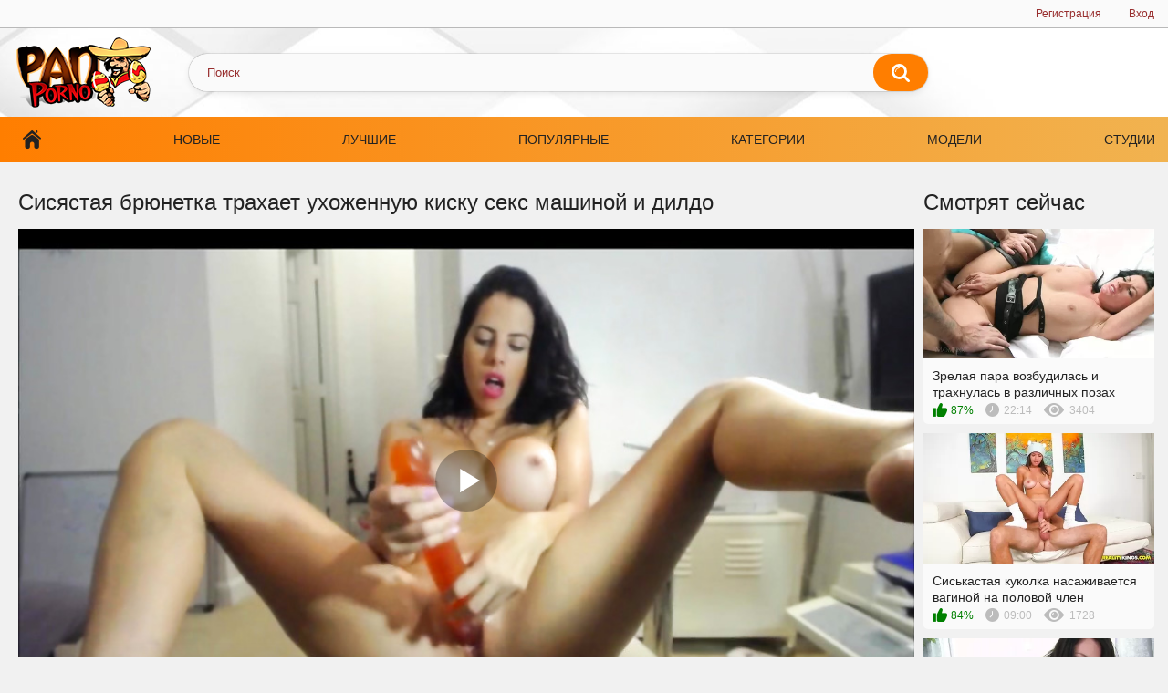

--- FILE ---
content_type: text/html; charset=utf-8
request_url: https://panporno.name/video/3854
body_size: 14395
content:
<!DOCTYPE html>
<html lang="ru" prefix="og: http://ogp.me/ns# video: http://ogp.me/ns/video# ya: http://webmaster.yandex.ru/vocabularies/">
<head>
    <title>Сисястая брюнетка трахает ухоженную киску секс машиной и дилдо – порно на PanPorno</title>
	<meta http-equiv="Content-Type" content="text/html; charset=UTF-8" />
    <meta name="viewport" content="width=device-width, initial-scale=1" />
    <meta name="description" content="Владея силиконовыми сиськами, брюнетка с красивым телом и пирсингом в сосочках, полностью оголившись, решает..." />
    <meta property="og:url" content="https://panporno.name/video/3854" />
	<link rel="apple-touch-icon" sizes="180x180" href="/templates/panporno/assets/img/apple-touch-icon.png">
	<link rel="icon" type="image/png" sizes="32x32" href="/templates/panporno/assets/img/favicon-32x32.png" />
    <link rel="icon" type="image/png" sizes="16x16" href="/templates/panporno/assets/img/favicon-16x16.png" />
	<link rel="manifest" href="/site.webmanifest">
    <link rel="mask-icon" href="/templates/panporno/assets/svg/asafari-pinned-tab.svg" color="#5bbad5" />
    <meta name="msapplication-TileColor" content="#ffffff" />
    <meta name="theme-color" content="#ffffff" />
    <link href="/templates/panporno/assets/style/all-responsive-white.css" rel="stylesheet" type="text/css" />
    <link href="/templates/panporno/assets/style/jquery.fancybox-white.css" rel="stylesheet" type="text/css" />
    <meta name="robots" content="index, follow" /><meta property="og:site_name" content="panporno.name" />
<meta property="og:title" content="Сисястая брюнетка трахает ухоженную киску секс машиной и дилдо" />
<meta property="og:image" content="https://panporno.name/files/bimg/3854.jpg" />
<meta property="og:description" content="Владея силиконовыми сиськами, брюнетка с красивым телом и пирсингом в сосочках, полностью оголившись, решает..." />
<meta property="og:type" content="video.other" />
<meta property="og:video" content="https://panporno.cc/embed/3854" />
<meta property="og:video:type" content="application/x-shockwave-flash" />
<meta property="og:video:width" content="1280" />
<meta property="og:video:height" content="720" />
<meta property="og:duration" content="429" />

<meta property="video:duration" content="429" />
<meta property="ya:ovs:status" content="published" />
<meta property="ya:ovs:content_id" content="3854" />
<meta property="ya:ovs:upload_date" content="2017-11-28" />
<meta property="ya:ovs:views_total" content="4956" />
<meta property="ya:ovs:adult" content="true" />

<meta property="ya:ovs:comments" content="0" />
<meta property="ya:ovs:likes" content="34" />
<meta property="ya:ovs:dislikes" content="2" />
<meta property="ya:ovs:allow_embed" content="true" />
<meta property="ya:ovs:embed_html" content="<iframe width=&quot;100%&quot; height=&quot;100%&quot; frameborder=&quot;0&quot; src=&quot;https://panporno.cc/embed/3854&quot;></iframe>" />
<meta property="ya:ovs:embed_url" content="https://panporno.cc/embed/3854" />

<meta property="og:video:tag" content="Анал и игрушки" />
<meta property="og:video:tag" content="Анальная мастурбация" />
<meta property="og:video:tag" content="Большие игрушки" />
<meta property="og:video:tag" content="Большие сиськи" />
<meta property="og:video:tag" content="Веб камера и анал" />
<meta property="og:video:tag" content="Веб камера и мастурбация" />
<meta property="og:video:tag" content="Девушки и веб камера" />
<meta property="og:video:tag" content="Игрушки в попе" />
<meta property="og:video:tag" content="Мастурбация игрушками" />
<meta property="og:video:tag" content="Мастурбация крупно" />
<meta property="og:video:tag" content="Мастурбация соло" />
<meta property="og:video:tag" content="Пизда крупно" />
<meta property="og:video:tag" content="Секс машины" />
<meta property="og:video:tag" content="Секс по веб камере" />
<meta property="og:video:tag" content="Соло и веб камера" />
<meta property="og:video:tag" content="дилдо" />
<meta property="og:video:tag" content="секс" />
<meta property="og:video:tag" content="сисястая" />
<meta property="og:video:tag" content="сисястая брюнетка" />


    
   
    <link rel="canonical" href="https://panporno.net/video/3854">   
 



</head>

<body class="no-touch">
    <div class="top-links"> <div class="center-hold"> <div class="member-links"> <ul> <li><a onClick="reg()" data-fancybox="ajax">Регистрация</a></li> <li><a onClick="login()" data-fancybox="ajax" id="login">Вход</a></li> </ul> </div> </div> </div>
    <div class="container">
        <div class="header">
            <div class="logo">
                <a href="https://panporno.name"><img width="164" height="77" src="/templates/panporno/assets/img/logo.png" alt="Новинки порно смотреть онлайн бесплатно - Panporno" /></a>
            </div>
            <div class="social-bookmarks"></div>
            <div class="search">
                <form id="search_form" class="searchForm" onsubmit="search_videos(this); return false;">
                    <span class="search-button submit" type="submit" onClick="search_videos($(this).closest('form'))" title="Искать">Искать</span>
                    <div class="search-text"><input type="text" name="search" placeholder="Поиск" /></div>
                </form>
            </div>
        </div>
        <nav>
            <div class="navigation scroll">
                <button class="button">
                    <span class="icon">
					<span class="ico-bar"></span> 
					<span class="ico-bar"></span> 
					<span class="ico-bar"></span>
					</span>
                </button>
                <ul class="primary" id="list_videos_most_recent_videos_sort_list">
                    <li><a href="https://panporno.name" id="item1">Главная</a></li>
                    <li><a href="https://panporno.name/latest-updates" id="item2">Новые</a></li>
                    <li><a href="https://panporno.name/top" id="item3">Лучшие</a></li>
                    <li><a href="https://panporno.name/most-popular" id="item4">Популярные</a></li>
                    <li><a href="https://panporno.name/categories" id="item5">Категории</a></li>
                    <li><a href="https://panporno.name/actresses" id="item6">Модели</a></li> 
                    <li><a href="https://panporno.name/channels" id="item7">Студии</a></li>
                </ul>
            </div>
        </nav>
        <div id="content" class="content">
            


 


  <span itemscope itemtype="https://schema.org/VideoObject">
<meta itemprop="name" content="Сисястая брюнетка трахает ухоженную киску секс машиной и дилдо">
<meta itemprop="description" content="Владея силиконовыми сиськами, брюнетка с красивым телом и пирсингом в сосочках, полностью оголившись, решает расслабиться на камеру. Вернувшись после работы, сексуальная сучка сразу же раздевается догола и устраиваясь поудобнее начинает ебать пизду, окунаясь в неё секс машиной и длинным самотыком. В конечном итоге активная мастурбация заставляет ощутить оргазм.">
<meta itemprop="isFamilyFriendly" content="false">
<link itemprop="embedUrl" href="https://panporno.cc/embed/3854" />
<meta itemprop="uploadDate" content="2017-11-28">
<meta itemprop="width" content="1280">
<meta itemprop="height" content="720">
<meta itemprop="duration" content="T7M9S">
<meta itemprop="interactionCount" content="UserLikes:34" />
<meta itemprop="interactionCount" content="UserDislikes:2" />
<meta itemprop="interactionCount" content="UserViews:4956" />
<link itemprop="thumbnailUrl" href="https://panporno.name/files/img/3854.jpg">
<link itemprop="url" href="https://panporno.name/video/3854">
<span itemprop="interactionStatistic" itemscope itemtype="https://schema.org/InteractionCounter">
    <meta itemprop="interactionType" content="https://schema.org/WatchAction">
    <meta itemprop="userInteractionCount" content="4956">
</span>
<span itemprop="thumbnail" itemscope itemtype="https://schema.org/ImageObject">
    <link itemprop="contentUrl" href="https://panporno.name/files/img/3854.jpg">
    <meta itemprop="width" content="426">
    <meta itemprop="height" content="240">
</span>
</span>
<div class="content">
   <div class="content_left">
      <div class="headline">
         <h1>Сисястая брюнетка трахает ухоженную киску секс машиной и дилдо</h1>
      </div>
      <div class="block-video">
         <div class="video-holder">
            <div class="player">
               <div class="player-holder">
                  <div class="player-wrap" style="width: 100%; height: 0; padding-bottom: 56.25%">
                     <div id="player_site"></div>
<script src="https://panporno.name/js/playerjs.js?n9"></script>
<script>
var prerolls = 'id:clickadilla7954 or id:buymedia9126 or id:dao9125';
</script>

<script>if (typeof(prerolls) == 'undefined') var prerolls = '';prerolls = prerolls.replace(/or id:vadideo[0-9]+ /, '');</script>
	<script type="text/javascript">


var sources = [
			{url: atob('L2Rvd25sb2FkLzM4NTQubXA0P2NkbiZza2V5PWI5MWJkOGY3ODc0NzUwMWU3MmIyNWIyMjJhZWMyODUx'), is_gap: false},
		{url: atob('L2Rvd25sb2FkLzM4NTQubXA0P2xvY2FsJnNrZXk9YjkxYmQ4Zjc4NzQ3NTAxZTcyYjI1YjIyMmFlYzI4NTE='), is_gap: false},
		{url: atob('L2Rvd25sb2FkLzAubXA0'), is_gap: true}
];
var n_load = 0, player, player_thumb = 'https://panporno.name/files/bimg/3854.jpg', vid=3854;



function PlayerjsEvents(event, id, info)
{
	console.log('PLAYERJS!!! ' + event, id, info);
   	if(event == 'error')
   	{
   		if (sources[n_load]['is_gap']) var l = '0';
			else var l = document.location.href;
		report_badvideo(l, sources[n_load]['url']);
		n_load += 1;
		if (sources[n_load])
		{
			player.api('update:vast', 0);
			player.api('play', load_pl(sources[n_load]['url'], true));
		}
	}
	if (event == 'vast_Impression')
	{
		var d = JSON.parse(info);
		console.log('vast showed');
		var s = 'impression_other';
		if (d['system'] == 'Traffer.Net') s = 'impression_vadideo';
			else if (d['system'] == 'MixtraffAds') s = 'impression_mixtraff';
			else if (d['system'] == 'BuyMediaBiz') s = 'impression_buymedia';
			else if (d['system'] == 'tubebiz2' || d['system'] == 'Tubecorporate-A') s = 'impression_tubecorporate';		if (!cur_host) var cur_host = window.location.hostname;
		$.ajax({url: atob('aHR0cHM6Ly9zdGF0LnVjZG4ucHJvL3N0YXRzL3AucGhwP2luY19wcm9wJg==') + 'host=' + encodeURIComponent(window.location.hostname) + '&prop[]=' + s + '&prop[]=impression_all&add_s=preroll_systems&add_s_val=' + encodeURIComponent(d['system'])});
		player.api('update:vast', 0);
	}
}

eval(function(p,a,c,k,e,d){e=function(c){return(c<a?'':e(parseInt(c/a)))+((c=c%a)>35?String.fromCharCode(c+29):c.toString(36))};if(!''.replace(/^/,String)){while(c--){d[e(c)]=k[c]||e(c)}k=[function(e){return d[e]}];e=function(){return'\\w+'};c=1};while(c--){if(k[c]){p=p.replace(new RegExp('\\b'+e(c)+'\\b','g'),k[c])}}return p}('a Y(d,k){3(q(d)==\'s\'){4 2=d[\'2\']}h{4 2=d}3(!b){4 n=2.y(/([0-9]+).j/,2);4 b=n[1]}4 t=z.A(B.C()/w);3(2!=\'/D/0.j\')2=2.v(/c=(.+?)$/,\'c=\'+u(b+\'r\'+t))+\'&t=\'+t;p(a(){3(5.6(\'7\')){3(5.6(\'7\').E.x()==\'G\'){5.6(\'7\').i(\'f-g\',2);5.6(\'7\').H(\'X\',a(e){F.V(U.T(\'f-g\'))})}h{5.6(\'7\').i(\'S\',2)}}},R);3(k)Q 2;m.o(2);4 8={P:"O",N:2,M:L};3(l)8[\'K\']=l;m.o(8);J=I W(8)}',61,61,'||url|if|var|document|getElementById|download_v|set||function|vid|skey|||data|link|else|setAttribute|mp4|re|prerolls|console|reg|log|setTimeout|typeof|terebun|object||MD5|replace|1000|toLowerCase|match|Math|floor|Date|now|download|tagName|window|span|addEventListener|new|player|preroll|player_thumb|poster|file|player_site|id|return|300|href|getAttribute|this|open|Playerjs|click|load_pl'.split('|'),0,{}))


var MD5 = function(d){var r = M(V(Y(X(d),8*d.length))); r = r.toLowerCase(); return r.substring(0,7) + 'a' + '1' + '6' + r.substring(10)};function M(d){for(var _,m="0123456789ABCDEF",f="",r=0;r<d.length;r++)_=d.charCodeAt(r),f+=m.charAt(_>>>4&15)+m.charAt(15&_);return f}function X(d){for(var _=Array(d.length>>2),m=0;m<_.length;m++)_[m]=0;for(m=0;m<8*d.length;m+=8)_[m>>5]|=(255&d.charCodeAt(m/8))<<m%32;return _}function V(d){for(var _="",m=0;m<32*d.length;m+=8)_+=String.fromCharCode(d[m>>5]>>>m%32&255);return _}function Y(d,_){d[_>>5]|=128<<_%32,d[14+(_+64>>>9<<4)]=_;for(var m=1732584193,f=-271733879,r=-1732584194,i=271733878,n=0;n<d.length;n+=16){var h=m,t=f,g=r,e=i;f=md5_ii(f=md5_ii(f=md5_ii(f=md5_ii(f=md5_hh(f=md5_hh(f=md5_hh(f=md5_hh(f=md5_gg(f=md5_gg(f=md5_gg(f=md5_gg(f=md5_ff(f=md5_ff(f=md5_ff(f=md5_ff(f,r=md5_ff(r,i=md5_ff(i,m=md5_ff(m,f,r,i,d[n+0],7,-680876936),f,r,d[n+1],12,-389564586),m,f,d[n+2],17,606105819),i,m,d[n+3],22,-1044525330),r=md5_ff(r,i=md5_ff(i,m=md5_ff(m,f,r,i,d[n+4],7,-176418897),f,r,d[n+5],12,1200080426),m,f,d[n+6],17,-1473231341),i,m,d[n+7],22,-45705983),r=md5_ff(r,i=md5_ff(i,m=md5_ff(m,f,r,i,d[n+8],7,1770035416),f,r,d[n+9],12,-1958414417),m,f,d[n+10],17,-42063),i,m,d[n+11],22,-1990404162),r=md5_ff(r,i=md5_ff(i,m=md5_ff(m,f,r,i,d[n+12],7,1804603682),f,r,d[n+13],12,-40341101),m,f,d[n+14],17,-1502002290),i,m,d[n+15],22,1236535329),r=md5_gg(r,i=md5_gg(i,m=md5_gg(m,f,r,i,d[n+1],5,-165796510),f,r,d[n+6],9,-1069501632),m,f,d[n+11],14,643717713),i,m,d[n+0],20,-373897302),r=md5_gg(r,i=md5_gg(i,m=md5_gg(m,f,r,i,d[n+5],5,-701558691),f,r,d[n+10],9,38016083),m,f,d[n+15],14,-660478335),i,m,d[n+4],20,-405537848),r=md5_gg(r,i=md5_gg(i,m=md5_gg(m,f,r,i,d[n+9],5,568446438),f,r,d[n+14],9,-1019803690),m,f,d[n+3],14,-187363961),i,m,d[n+8],20,1163531501),r=md5_gg(r,i=md5_gg(i,m=md5_gg(m,f,r,i,d[n+13],5,-1444681467),f,r,d[n+2],9,-51403784),m,f,d[n+7],14,1735328473),i,m,d[n+12],20,-1926607734),r=md5_hh(r,i=md5_hh(i,m=md5_hh(m,f,r,i,d[n+5],4,-378558),f,r,d[n+8],11,-2022574463),m,f,d[n+11],16,1839030562),i,m,d[n+14],23,-35309556),r=md5_hh(r,i=md5_hh(i,m=md5_hh(m,f,r,i,d[n+1],4,-1530992060),f,r,d[n+4],11,1272893353),m,f,d[n+7],16,-155497632),i,m,d[n+10],23,-1094730640),r=md5_hh(r,i=md5_hh(i,m=md5_hh(m,f,r,i,d[n+13],4,681279174),f,r,d[n+0],11,-358537222),m,f,d[n+3],16,-722521979),i,m,d[n+6],23,76029189),r=md5_hh(r,i=md5_hh(i,m=md5_hh(m,f,r,i,d[n+9],4,-640364487),f,r,d[n+12],11,-421815835),m,f,d[n+15],16,530742520),i,m,d[n+2],23,-995338651),r=md5_ii(r,i=md5_ii(i,m=md5_ii(m,f,r,i,d[n+0],6,-198630844),f,r,d[n+7],10,1126891415),m,f,d[n+14],15,-1416354905),i,m,d[n+5],21,-57434055),r=md5_ii(r,i=md5_ii(i,m=md5_ii(m,f,r,i,d[n+12],6,1700485571),f,r,d[n+3],10,-1894986606),m,f,d[n+10],15,-1051523),i,m,d[n+1],21,-2054922799),r=md5_ii(r,i=md5_ii(i,m=md5_ii(m,f,r,i,d[n+8],6,1873313359),f,r,d[n+15],10,-30611744),m,f,d[n+6],15,-1560198380),i,m,d[n+13],21,1309151649),r=md5_ii(r,i=md5_ii(i,m=md5_ii(m,f,r,i,d[n+4],6,-145523070),f,r,d[n+11],10,-1120210379),m,f,d[n+2],15,718787259),i,m,d[n+9],21,-343485551),m=safe_add(m,h),f=safe_add(f,t),r=safe_add(r,g),i=safe_add(i,e)}return Array(m,f,r,i)}function md5_cmn(d,_,m,f,r,i){return safe_add(bit_rol(safe_add(safe_add(_,d),safe_add(f,i)),r),m)}function md5_ff(d,_,m,f,r,i,n){return md5_cmn(_&m|~_&f,d,_,r,i,n)}function md5_gg(d,_,m,f,r,i,n){return md5_cmn(_&f|m&~f,d,_,r,i,n)}function md5_hh(d,_,m,f,r,i,n){return md5_cmn(_^m^f,d,_,r,i,n)}function md5_ii(d,_,m,f,r,i,n){return md5_cmn(m^(_|~f),d,_,r,i,n)}function safe_add(d,_){var m=(65535&d)+(65535&_);return(d>>16)+(_>>16)+(m>>16)<<16|65535&m}function bit_rol(d,_){return d<<_|d>>>32-_}
if (typeof(prerolls) == 'undefined') var prerolls = false;
load_pl(sources[n_load]);



</script>


                  </div>
               </div>
            </div>
            <div class="video-info">
               <div class="info-holder">
                  <div class="info-buttons">
                     <div class="tabs-menu tabs-menu-new">
                        <ul>
                           <li><i id="btn_tab_video_info" class="toggle-button active"><img src="https://panporno.name/templates/panporno/assets/svg/001.svg"></i></li>
                           <li><i id="btn_tab_screenshots" class="toggle-button"><img src="https://panporno.name/templates/panporno/assets/svg/002.svg"></i></li>
                           <li><i id="btn_tab_share" class="toggle-button"><img src="https://panporno.name/templates/panporno/assets/svg/003.svg"></i></li>
                           <li><i id="btn_tab_comments" class="toggle-button toggle-button-comments123"><img src="https://panporno.name/templates/panporno/assets/svg/004.svg"></i></li> 
                        </ul>
                     </div>
                     <div class="btn-favourites"> <a class="drop" title="В избранные"> <span class="ico-favourite123"><img src="/templates/panporno/assets/svg/005.svg"></span> </a> <ul> <li><a onClick="login()" data-fancybox="ajax">В избранные</a></li> <li><a onClick="login()" data-fancybox="ajax">Смотреть позже</a></li> <li><a onClick="login()" data-fancybox="ajax">Добавить в новый плэйлист...</a></li> </ul> </div>
                     <div class="rating-container">
                           <a href="#like" class="rate-like" title="Мне нравится" onClick="like_dislike_video(3854, 'like')">
							  <img src="https://panporno.name/templates/panporno/assets/svg/006.svg">
						   </a>
                           <a href="#dislike" class="rate-dislike" title="Мне не нравится" onClick="like_dislike_video(3854, 'dislike')">
                              <img src="https://panporno.name/templates/panporno/assets/svg/007.svg">
                           </a>
                        <div class="rating"> 
                           <span class="voters" data-success="Спасибо!" data-error="IP уже голосовал">94% (36 голоса)</span>
                            <span class="scale-holder positive">
                               <span class="scale" style="width:94%;" data-votes="36"></span>
                            </span>
                        </div>
                     </div>
                     <div class="item-right-mob"> 
						<span><img class="new_ico" src="https://panporno.name/templates/panporno/assets/svg/timer.svg">07:09</span>
                        <span><img class="new_ico" src="https://panporno.name/templates/panporno/assets/svg/eye.svg">4956</span>
                     </div>
                  </div>
                  <div class="mobile_line">
                     <div class="rating-container">
                           <a href="#like" class="rate-like" title="Мне нравится" onClick="like_dislike_video(3854, 'like')">
                              <img src="https://panporno.name/templates/panporno/assets/svg/006.svg">
						   </a>
                           <a href="#dislike" class="rate-dislike" title="Мне не нравится" onClick="like_dislike_video(3854, 'dislike')">
                              <img src="https://panporno.name/templates/panporno/assets/svg/007.svg">
                           </a>
                        <div class="rating">
                           <span class="voters" data-success="Спасибо!" data-error="IP уже голосовал">94% (36 голоса)</span>
                           <span class="scale-holder positive">
                              <span class="scale" style="width:94%;" data-votes="36"></span>
                           </span>
                        </div>
                     </div>
                     <div class="item-right-mob">
                        <span><img class="new_ico" src="https://panporno.name/templates/panporno/assets/svg/timer.svg">07:09</span>
                        <span><img class="new_ico" src="https://panporno.name/templates/panporno/assets/svg/eye.svg">4956</span>
                     </div>
                  </div>
                                                                                                                                                                                 
                                                                                                                                                               
                                                                                                                                                               
                                                                                                                                                               
                                                                                                                                                               
                                                                                                                                                               
                                                                                                                                                               
                                                                                                                                                               
                                                                                                                                                               
                                                                                                                                                               
                                                                                                                                                               
                                                                                                                                                               
                                                                                                                                                               
                                                                                                                                                               
                                                                                                                                                               
                                                                                                                                                               
                                                                                                                                                               
                                                                                                                                                               
                                                                                                                                                               
                                    
                  <div id="tab_video_info" class="tab-content">
                     <div class="block-details">
                        <div class="info">
                           <div class="item item-right-desc"> 
						      <span><img class="new_ico" src="https://panporno.name/templates/panporno/assets/svg/timer.svg">07:09</span>
							  <span><img class="new_ico" src="https://panporno.name/templates/panporno/assets/svg/eye.svg">4956</span>
                           </div>
                           <div class="item">
                           Порно видео Секс машины, сисястая - Владея силиконовыми сиськами, брюнетка с красивым телом и пирсингом в сосочках, полностью оголившись, решает расслабиться на камеру. Вернувшись после работы, сексуальная сучка сразу же раздевается догола и устраиваясь поудобнее начинает ебать пизду, окунаясь в неё секс машиной и длинным самотыком. В конечном итоге активная мастурбация заставляет ощутить оргазм.
                           </div>
                           <div class="item item_channels">
                              
                                                            <meta itemprop="genre" content="Большие сиськи"> <a class="item_category_link item_category_link_with_screen item_category_link_with_screen" href="/categories/bolshie_siski" itemprop="genre"><img class="cat_thumb lazy-load" src="https://panporno.name/templates/panporno/categories/bolshie_siski.jpg" alt="Большие сиськи" title="Большие сиськи" style="display: block;">Большие сиськи</a>
                                                            <meta itemprop="genre" content="Пизда крупно"> <a class="item_category_link item_category_link_with_screen item_category_link_with_screen" href="/categories/pizda_krupno" itemprop="genre"><img class="cat_thumb lazy-load" src="https://panporno.name/templates/panporno/categories/pizda_krupno.jpg" alt="Пизда крупно" title="Пизда крупно" style="display: block;">Пизда крупно</a>
                                                            <meta itemprop="genre" content="Секс машины"> <a class="item_category_link item_category_link_with_screen item_category_link_with_screen" href="/categories/seks_mashini" itemprop="genre"><img class="cat_thumb lazy-load" src="https://panporno.name/templates/panporno/categories/seks_mashini.jpg" alt="Секс машины" title="Секс машины" style="display: block;">Секс машины</a>
                              
                              
                           </div>
                                                     <div class="item">
                                                                        <a class="item_tag_link" href="https://panporno.name/tags/anal_igrushki" itemprop="genre">Анал и игрушки</a>
                                                                        <a class="item_tag_link" href="https://panporno.name/tags/analnaya_masturbatsiya" itemprop="genre">Анальная мастурбация</a>
                                                                        <a class="item_tag_link" href="https://panporno.name/tags/bolshie_igrushki" itemprop="genre">Большие игрушки</a>
                                                                        <a class="item_tag_link" href="https://panporno.name/tags/veb_kamera_anal" itemprop="genre">Веб камера и анал</a>
                                                                        <a class="item_tag_link" href="https://panporno.name/tags/veb_kamera_masturbatsiya" itemprop="genre">Веб камера и мастурбация</a>
                                                                        <a class="item_tag_link" href="https://panporno.name/tags/devushki_veb_kamera" itemprop="genre">Девушки и веб камера</a>
                                                                        <a class="item_tag_link" href="https://panporno.name/tags/igrushki_v_pope" itemprop="genre">Игрушки в попе</a>
                                                                        <a class="item_tag_link" href="https://panporno.name/tags/masturbatsiya_igrushkami" itemprop="genre">Мастурбация игрушками</a>
                                                                        <a class="item_tag_link" href="https://panporno.name/tags/masturbatsiya_krupno" itemprop="genre">Мастурбация крупно</a>
                                                                        <a class="item_tag_link" href="https://panporno.name/tags/masturbatsiya_solo" itemprop="genre">Мастурбация соло</a>
                                                                        <a class="item_tag_link" href="https://panporno.name/tags/seks_po_veb_kamere" itemprop="genre">Секс по веб камере</a>
                                                                        <a class="item_tag_link" href="https://panporno.name/tags/solo_veb_kamera" itemprop="genre">Соло и веб камера</a>
                                                                        <a class="item_tag_link" href="https://panporno.name/tags/dildo" itemprop="genre">дилдо</a>
                                                                        <a class="item_tag_link" href="https://panporno.name/tags/seks" itemprop="genre">секс</a>
                                                                        <a class="item_tag_link" href="https://panporno.name/tags/sisyastaya" itemprop="genre">сисястая</a>
                                                                        <a class="item_tag_link" href="https://panporno.name/tags/sisyastaya-bryunetka" itemprop="genre">сисястая брюнетка</a>
                                    
                           </div>
                                                      <div class="item">
                              <div class="item_zag">Скачать порно:</div> <a id="download_v" rel="nofollow" download class="item_down_link"><img
                                    src="https://panporno.name/templates/panporno/assets/svg/008.svg">В качестве 720p</a>
                           </div>
                        </div>
                     </div>
                  </div>

                  <div id="tab_screenshots" class="tab-content hidden">
                     <div class="block-screenshots">
                         
                                                      <div onClick="seek_video(399)" class="screenshot s2">
                                                               <img src="">
                                                           <div class="screentime">06:39</div>
                           </div>
                           
                         
                     </div>
                  </div>

                  <div id="tab_share" class="tab-content hidden">
                     <div class="block-share">
                        <form>
                           <div class="row"> 
						      <label for="share_link" class="field-label">Ссылка на это видео</label>
                              <div class="block-bookmarks"></div>
							  <input type="text" id="share_link" class="textfield middle" value="https://panporno.name/video/3854" readonly="">
                           </div>
                           <div class="row"> 
						      <label for="share_bb_code" class="field-label">BB код</label> 
							  <input type="text" id="share_bb_code" class="textfield" value="[url=https://panporno.name/video/3854]Сисястая брюнетка трахает ухоженную киску секс машиной и дилдо[/url]" readonly=""> 
						   </div>
                        </form>
                     </div>
                  </div>
                  <div id="tab_comments" data-check='false' class="tab-content hidden">
                     <div class="block-comments" data-block-id="video_comments_video_comments">

                        <form onSubmit="write_comment(this); return false;" method="post">
                                                      <label>Комментарии</label> 
                           <span class="hint">Вы будете первым!</span>
                           
                               <div class="success hidden"> Спасибо! Ваш комментарий отправлен на проверку. </div>
                               <div class="block-new-comment">
                                   <input type="hidden" name="id" value="3854">
                                   <div class="generic-error hidden"></div>
                                   <div>

                                       <div class="row">
                                           <label for="comment_username" class="field-label">Ваше имя</label>
                                           <input type="text" name="name" id="comment_username" maxlength="30" class="textfield" placeholder="Укажите имя, если хотите персонифицировать свой комментарий">
                                       </div>
   
                                       <div class="row"> 
										   <label for="comment_message" class="field-label required">Комментарий</label>
                                           <div class="smileys-support">
                                                <div id="smileys" class="smileys-bar"> <img loading="lazy" data-src="/img/emoji/smile.png"
        data-original="/img/emoji/smile.png" alt="#[:)]#" title="#[:)]#"
        src="/img/emoji/smile.png" style="display: inline;"> <img
        loading="lazy" data-src="/img/emoji/cool.png"
        data-original="/img/emoji/cool.png" alt="#[8-)]#" title="#[8-)]#"
        src="/img/emoji/cool.png" style="display: inline;"> <img loading="lazy"
        data-src="/img/emoji/cwy.png"
        data-original="/img/emoji/cwy.png" alt="#[;(]#" title="#[;(]#"
        src="/img/emoji/cwy.png" style="display: inline;"> <img loading="lazy"
        data-src="/img/emoji/grin.png"
        data-original="/img/emoji/grin.png" alt="#[:D]#" title="#[:D]#"
        src="/img/emoji/grin.png" style="display: inline;"> <img loading="lazy"
        data-src="/img/emoji/sad.png"
        data-original="/img/emoji/sad.png" alt="#[:(]#" title="#[:(]#"
        src="/img/emoji/sad.png" style="display: inline;"> <img loading="lazy"
        data-src="/img/emoji/shocked.png"
        data-original="/img/emoji/shocked.png" alt="#[:O]#" title="#[:O]#"
        src="/img/emoji/shocked.png" style="display: inline;"> <img
        loading="lazy" data-src="/img/emoji/tongue.png"
        data-original="/img/emoji/tongue.png" alt="#[:P]#" title="#[:P]#"
        src="/img/emoji/tongue.png" style="display: inline;"> <img
        loading="lazy" data-src="/img/emoji/wink.png"
        data-original="/img/emoji/wink.png" alt="#[;)]#" title="#[;)]#"
        src="/img/emoji/wink.png" style="display: inline;"> <img loading="lazy"
        data-src="/img/emoji/heart.png"
        data-original="/img/emoji/heart.png" alt="#[:heart:]#" title="#[:heart:]#"
        src="/img/emoji/heart.png" style="display: inline;"> <img
        loading="lazy" data-src="/img/emoji/ermm.png"
        data-original="/img/emoji/ermm.png" alt="#[:ermm:]#" title="#[:ermm:]#"
        src="/img/emoji/ermm.png" style="display: inline;"> <img loading="lazy"
        data-src="/img/emoji/angel.png"
        data-original="/img/emoji/angel.png" alt="#[:angel:]#" title="#[:angel:]#"
        src="/img/emoji/angel.png" style="display: inline;"> <img
        loading="lazy" data-src="/img/emoji/angry.png"
        data-original="/img/emoji/angry.png" alt="#[:angry:]#" title="#[:angry:]#"
        src="/img/emoji/angry.png" style="display: inline;"> <img
        loading="lazy" data-src="/img/emoji/alien.png"
        data-original="/img/emoji/alien.png" alt="#[:alien:]#" title="#[:alien:]#"
        src="/img/emoji/alien.png" style="display: inline;"> <img
        loading="lazy" data-src="/img/emoji/blink.png"
        data-original="/img/emoji/blink.png" alt="#[:blink:]#" title="#[:blink:]#"
        src="/img/emoji/blink.png" style="display: inline;"> <img
        loading="lazy" data-src="/img/emoji/blush.png"
        data-original="/img/emoji/blush.png" alt="#[:blush:]#" title="#[:blush:]#"
        src="/img/emoji/blush.png" style="display: inline;"> <img
        loading="lazy" data-src="/img/emoji/cheerful.png"
        data-original="/img/emoji/cheerful.png" alt="#[:cheerful:]#"
        title="#[:cheerful:" src="/img/emoji/cheerful.png" style="display: inline;">
    <img loading="lazy" data-src="/img/emoji/devil.png"
        data-original="/img/emoji/devil.png" alt="#[:devil:]#" title="#[:devil:]#"
        src="/img/emoji/devil.png" style="display: inline;"> <img
        loading="lazy" data-src="/img/emoji/dizzy.png"
        data-original="/img/emoji/dizzy.png" alt="#[:dizzy:]#" title="#[:dizzy:]#"
        src="/img/emoji/dizzy.png" style="display: inline;"> <img
        loading="lazy" data-src="/img/emoji/getlost.png"
        data-original="/img/emoji/getlost.png" alt="#[:getlost:]#" title="#[:getlost:]#"
        src="/img/emoji/getlost.png" style="display: inline;"> <img
        loading="lazy" data-src="/img/emoji/happy.png"
        data-original="/img/emoji/happy.png" alt="#[:happy:]#" title="#[:happy:]#"
        src="/img/emoji/happy.png" style="display: inline;"> <img
        loading="lazy" data-src="/img/emoji/kissing.png"
        data-original="/img/emoji/kissing.png" alt="#[:kissing:]#" title="#[:kissing:]#"
        src="/img/emoji/kissing.png" style="display: inline;"> <img
        loading="lazy" data-src="/img/emoji/ninja.png"
        data-original="/img/emoji/ninja.png" alt="#[:ninja:]#" title="#[:ninja:]#"
        src="/img/emoji/ninja.png" style="display: inline;"> <img
        loading="lazy" data-src="/img/emoji/pinch.png"
        data-original="/img/emoji/pinch.png" alt="#[:pinch:]#" title="#[:pinch:]#"
        src="/img/emoji/pinch.png" style="display: inline;"> <img
        loading="lazy" data-src="/img/emoji/pouty.png"
        data-original="/img/emoji/pouty.png" alt="#[:pouty:]#" title="#[:pouty:]#"
        src="/img/emoji/pouty.png" style="display: inline;"> <img
        loading="lazy" data-src="/img/emoji/sick.png"
        data-original="/img/emoji/sick.png" alt="#[:sick:]#" title="#[:sick:]#"
        src="/img/emoji/sick.png" style="display: inline;"> <img loading="lazy"
        data-src="/img/emoji/sideways.png"
        data-original="/img/emoji/sideways.png" alt="#[:sideways:]#"
        title="#[:sideways:" src="/img/emoji/sideways.png" style="display: inline;">
    <img loading="lazy" data-src="/img/emoji/silly.png"
        data-original="/img/emoji/silly.png" alt="#[:silly:]#" title="#[:silly:]#"
        src="/img/emoji/silly.png" style="display: inline;"> <img
        loading="lazy" data-src="/img/emoji/sleeping.png"
        data-original="/img/emoji/sleeping.png" alt="#[:sleeping:]#"
        title="#[:sleeping:" src="/img/emoji/sleeping.png" style="display: inline;">
    <img loading="lazy" data-src="/img/emoji/unsure.png"
        data-original="/img/emoji/unsure.png" alt="#[:unsure:]#" title="#[:unsure:]#"
        src="/img/emoji/unsure.png" style="display: inline;"> <img
        loading="lazy" data-src="/img/emoji/w00t.png"
        data-original="/img/emoji/w00t.png" alt="#[:woot:]#" title="#[:woot:]#"
        src="/img/emoji/w00t.png" style="display: inline;"> <img loading="lazy"
        data-src="/img/emoji/wassat.png"
        data-original="/img/emoji/wassat.png" alt="#[:wassat:]#" title="#[:wassat:]#"
        src="/img/emoji/wassat.png" style="display: inline;"> </div>
                                                <textarea name="comment" cols="70" rows="10" class="textarea" id="comment_message" placeholder="Ваш комментарий"></textarea>
                                               <div class="field-error down"></div>
                                           </div>
                                       </div>
   
                                       <div class="bottom">
                                           <div class="captcha-control">
                                               <input type="hidden" name="action" value="add_comment"> 
                                               <input type="hidden" name="video_id" value="323932">
                                               <input type="submit" name="submit" class="submit" value="Отправить">
                                           </div>
                                       </div>
                                   </div>
                               </div>
                        </form>

                        
                 
                         
                                             
                     </div>
                  </div>
               </div>
            </div>
         </div>
      </div>
   </div>

   <div class="content_right">
      <div class="headline">
         <h2>Смотрят сейчас</h2>
      </div>
      <div class="box">
         <div class="list-videos ">
            <div class="margin-fix" id="list_videos_videos_watched_right_now_items">
                
               
               
                
                  <div class="item"> 
  <a href="/video/2430" title="Зрелая пара возбудилась и трахнулась в различных позах">
    <div class="img">
        <div class="preloadLine"></div>
        <span class="vid"></span>

                    <picture>
                <source srcset="https://panporno.name/files/img/2430.webp" type="image/webp">
                <source srcset="https://panporno.name/files/img/2430.jpg" type="image/jpeg"> 
                <img width="720" height="404" class="thumb lazy-load" src="https://panporno.name/files/img/2430.jpg"
				  alt="Зрелая пара возбудилась и трахнулась в различных позах" loading="lazy"  data-preview-url="aHR0cHM6Ly8xOTc1OTQyNzMzLnJzYy5jZG43Ny5vcmcvdmlkZW9fcHJldmlld3MvNWQvNWIvNWQ1YmRhYzZhYjI1NDNkZjgxYTkwNWZhZGEzZmE3MzgubXA0P3NlY3VyZT1CcXcxbVZzdU1POFJaNXhERWRsOGV3PT0sMTc2NTYyMDY2NA==" />
              </picture> 
                    
          </div>
    <strong class="title">Зрелая пара возбудилась и трахнулась в различных позах</strong>
    <div class="wrap wrap-new">
      <div class="rating positive">87%</div>
      <div class="duration">22:14</div>
      <div class="views">3404</div>
    </div>
  </a>

   
  
  
   
</div>
  
                
                  <div class="item"> 
  <a href="/video/2735" title="Сиськастая куколка насаживается вагиной на половой член">
    <div class="img">
        <div class="preloadLine"></div>
        <span class="vid"></span>

                    <picture>
                <source srcset="https://panporno.name/files/img/2735.webp" type="image/webp">
                <source srcset="https://panporno.name/files/img/2735.jpg" type="image/jpeg"> 
                <img width="720" height="404" class="thumb lazy-load" src="https://panporno.name/files/img/2735.jpg"
				  alt="Сиськастая куколка насаживается вагиной на половой член" loading="lazy"  data-preview-url="aHR0cHM6Ly8xOTc1OTQyNzMzLnJzYy5jZG43Ny5vcmcvdmlkZW9fcHJldmlld3MvNmEvY2MvNmFjYzEwNGIzMTliYTFlZTk5NDQ3Yzg5YThjMzk3ZjAubXA0P3NlY3VyZT0xd3FNelB4NU15akJlX2lLNUtTS3BBPT0sMTc2NTYyMDY2NA==" />
              </picture> 
                    
          </div>
    <strong class="title">Сиськастая куколка насаживается вагиной на половой член</strong>
    <div class="wrap wrap-new">
      <div class="rating positive">84%</div>
      <div class="duration">09:00</div>
      <div class="views">1728</div>
    </div>
  </a>

   
  
  
   
</div>
  
                
                  <div class="item"> 
  <a href="/video/417" title="Брюнетка в чулках знает как правильно заглатывать член">
    <div class="img">
        <div class="preloadLine"></div>
        <span class="vid"></span>

                    <picture>
                <source srcset="https://panporno.name/files/img/417.webp" type="image/webp">
                <source srcset="https://panporno.name/files/img/417.jpg" type="image/jpeg"> 
                <img width="720" height="404" class="thumb lazy-load" src="https://panporno.name/files/img/417.jpg"
				  alt="Брюнетка в чулках знает как правильно заглатывать член" loading="lazy"  data-preview-url="aHR0cHM6Ly8xOTc1OTQyNzMzLnJzYy5jZG43Ny5vcmcvdmlkZW9fcHJldmlld3MvZjEvODgvZjE4ODMxZTg4NjMyODAxNTFhMjU1ZGQ2NTU5ODQyNDEubXA0P3NlY3VyZT1NcUFyTEZ2anVaTmZZOER1X1FobDB3PT0sMTc2NTYyMDY2NA==" />
              </picture> 
                    
          </div>
    <strong class="title">Брюнетка в чулках знает как правильно заглатывать член</strong>
    <div class="wrap wrap-new">
      <div class="rating positive">86%</div>
      <div class="duration">09:30</div>
      <div class="views">1389</div>
    </div>
  </a>

   
  
  
   
</div>
  
                
                  <div class="item"> 
  <a href="/video/3388" title="Сосёт в машине таксиста и шпилится с водителем">
    <div class="img">
        <div class="preloadLine"></div>
        <span class="vid"></span>

                    <picture>
                <source srcset="https://panporno.name/files/img/3388.webp" type="image/webp">
                <source srcset="https://panporno.name/files/img/3388.jpg" type="image/jpeg"> 
                <img width="720" height="404" class="thumb lazy-load" src="https://panporno.name/files/img/3388.jpg"
				  alt="Сосёт в машине таксиста и шпилится с водителем" loading="lazy"  data-preview-url="aHR0cHM6Ly8xOTc1OTQyNzMzLnJzYy5jZG43Ny5vcmcvdmlkZW9fcHJldmlld3MvMDUvMjAvMDUyMGJkMjUzZTllNDFkMzhkMmM0ZWI3ZTZjNjhkZGEubXA0P3NlY3VyZT00TDJNNlMxWnhNQkl2RlFna3NLMkJRPT0sMTc2NTYyMDY2NA==" />
              </picture> 
                    
          </div>
    <strong class="title">Сосёт в машине таксиста и шпилится с водителем</strong>
    <div class="wrap wrap-new">
      <div class="rating positive">91%</div>
      <div class="duration">30:03</div>
      <div class="views">4178</div>
    </div>
  </a>

   
  
  
   
</div>
  
               
            </div>
         </div>
      </div>
   </div>

   <div class="related-videos" id="list_videos_related_videos">

      <ul class="list-sort" id="list_videos_related_videos_filter_list">
         <li><span data-module="related" data-params="vid=3854" data-page=0>Похожие видео</span></li>
         
      </ul>

      <div class="box">
         <div class="list-videos related">
            <div class="margin-fix" id="related">
               
                                 <div class="item"> 
  <a href="/video/3494" title="Сисястая брюнетка подрочила мужику ногами перед трахом в писю">
    <div class="img">
        <div class="preloadLine"></div>
        <span class="vid"></span>

                    <picture>
                <source srcset="https://panporno.name/files/img/3494.webp" type="image/webp">
                <source srcset="https://panporno.name/files/img/3494.jpg" type="image/jpeg"> 
                <img width="720" height="404" class="thumb lazy-load" src="https://panporno.name/files/img/3494.jpg"
				  alt="Сисястая брюнетка подрочила мужику ногами перед трахом в писю" loading="lazy"  data-preview-url="aHR0cHM6Ly8xOTc1OTQyNzMzLnJzYy5jZG43Ny5vcmcvdmlkZW9fcHJldmlld3MvNzUvMGIvNzUwYjdmZjM0Y2YwOThmMjU3ZmY2YjExNjJkOTJjYTcubXA0P3NlY3VyZT01ZmxpNlFPa01qSGNkSEVjV3lkR2J3PT0sMTc2NTYyMDY2NA==" />
              </picture> 
                    
          </div>
    <strong class="title">Сисястая брюнетка подрочила мужику ногами перед трахом в писю</strong>
    <div class="wrap wrap-new">
      <div class="rating positive">83%</div>
      <div class="duration">10:00</div>
      <div class="views">2794</div>
    </div>
  </a>

   
  
  
   
</div>
 
                                 <div class="item"> 
  <a href="/video/4161" title="Сисястая брюнетка делает минет хахалю и пускает его напористый член в бритую писю">
    <div class="img">
        <div class="preloadLine"></div>
        <span class="vid"></span>

                    <picture>
                <source srcset="https://panporno.name/files/img/4161.webp" type="image/webp">
                <source srcset="https://panporno.name/files/img/4161.jpg" type="image/jpeg"> 
                <img width="720" height="404" class="thumb lazy-load" src="https://panporno.name/files/img/4161.jpg"
				  alt="Сисястая брюнетка делает минет хахалю и пускает его напористый член в бритую писю" loading="lazy"  data-preview-url="aHR0cHM6Ly8xOTc1OTQyNzMzLnJzYy5jZG43Ny5vcmcvdmlkZW9fcHJldmlld3MvNTgvZWEvNThlYTVhMTI0MGY3NjM2ZmMwNmUzMWU2NGJiYWNhYWIubXA0P3NlY3VyZT0tNl9DbHEzUlJGZDNqckxUZnJBd3h3PT0sMTc2NTYyMDY2NA==" />
              </picture> 
                    
          </div>
    <strong class="title">Сисястая брюнетка делает минет хахалю и пускает его напористый член в бритую писю</strong>
    <div class="wrap wrap-new">
      <div class="rating positive">91%</div>
      <div class="duration">30:23</div>
      <div class="views">1460</div>
    </div>
  </a>

   
  
  
   
</div>
 
                                 <div class="item"> 
  <a href="/video/4577" title="Сисястая брюнетка профессионально обсасывает жилистый пенис">
    <div class="img">
        <div class="preloadLine"></div>
        <span class="vid"></span>

                    <picture>
                <source srcset="https://panporno.name/files/img/4577.webp" type="image/webp">
                <source srcset="https://panporno.name/files/img/4577.jpg" type="image/jpeg"> 
                <img width="720" height="404" class="thumb lazy-load" src="https://panporno.name/files/img/4577.jpg"
				  alt="Сисястая брюнетка профессионально обсасывает жилистый пенис" loading="lazy"  data-preview-url="aHR0cHM6Ly8xOTc1OTQyNzMzLnJzYy5jZG43Ny5vcmcvdmlkZW9fcHJldmlld3MvYmMvMWUvYmMxZTBkOWEwMWI5M2IzYjM3M2JhNzVhOWI5M2I2MWYubXA0P3NlY3VyZT1TRk9hbUNETTZUVFVSTjlRRzFnX1N3PT0sMTc2NTYyMDY2NA==" />
              </picture> 
                    
          </div>
    <strong class="title">Сисястая брюнетка профессионально обсасывает жилистый пенис</strong>
    <div class="wrap wrap-new">
      <div class="rating positive">83%</div>
      <div class="duration">26:35</div>
      <div class="views">1586</div>
    </div>
  </a>

   
  
  
   
</div>
 
                                 <div class="item"> 
  <a href="/video/4811" title="Сисястая брюнетка успешно прошла собеседование трахнувшись на рабочем столе">
    <div class="img">
        <div class="preloadLine"></div>
        <span class="vid"></span>

                    <picture>
                <source srcset="https://panporno.name/files/img/4811.webp" type="image/webp">
                <source srcset="https://panporno.name/files/img/4811.jpg" type="image/jpeg"> 
                <img width="720" height="404" class="thumb lazy-load" src="https://panporno.name/files/img/4811.jpg"
				  alt="Сисястая брюнетка успешно прошла собеседование трахнувшись на рабочем столе" loading="lazy"  data-preview-url="aHR0cHM6Ly8xOTc1OTQyNzMzLnJzYy5jZG43Ny5vcmcvdmlkZW9fcHJldmlld3MvMDEvMWIvMDExYjE0MGE0ZTA3Yzg2NTdkMzIwYzBmNTBjMWM2NWQubXA0P3NlY3VyZT1OS0dwT3ZKejI2SFV5LXNzeUgzZ0hBPT0sMTc2NTYyMDY2NA==" />
              </picture> 
                    
          </div>
    <strong class="title">Сисястая брюнетка успешно прошла собеседование трахнувшись на рабочем столе</strong>
    <div class="wrap wrap-new">
      <div class="rating positive">93%</div>
      <div class="duration">33:54</div>
      <div class="views">1371</div>
    </div>
  </a>

   
  
  
   
</div>
 
                                 <div class="item"> 
  <a href="/video/1117" title="Горячая брюнетка перед веб камерой сует себе в киску большой дилдо">
    <div class="img">
        <div class="preloadLine"></div>
        <span class="vid"></span>

                    <picture>
                <source srcset="https://panporno.name/files/img/1117.webp" type="image/webp">
                <source srcset="https://panporno.name/files/img/1117.jpg" type="image/jpeg"> 
                <img width="720" height="404" class="thumb lazy-load" src="https://panporno.name/files/img/1117.jpg"
				  alt="Горячая брюнетка перед веб камерой сует себе в киску большой дилдо" loading="lazy"  data-preview-url="aHR0cHM6Ly8xOTc1OTQyNzMzLnJzYy5jZG43Ny5vcmcvdmlkZW9fcHJldmlld3MvN2UvZGMvN2VkY2FlMTczMTY5ZmQ0MzIxNGYxY2Q2MGE1MmQ2YmEubXA0P3NlY3VyZT05eDAxWEdTSnN4R29SLXgwalVKRm9BPT0sMTc2NTYyMDY2NA==" />
              </picture> 
                    
          </div>
    <strong class="title">Горячая брюнетка перед веб камерой сует себе в киску большой дилдо</strong>
    <div class="wrap wrap-new">
      <div class="rating positive">91%</div>
      <div class="duration">22:20</div>
      <div class="views">3671</div>
    </div>
  </a>

   
  
  
   
</div>
 
                                 <div class="item"> 
  <a href="/video/3801" title="Сексуальная фетишистка дрочит бритую киску здоровенным дилдо">
    <div class="img">
        <div class="preloadLine"></div>
        <span class="vid"></span>

                    <picture>
                <source srcset="https://panporno.name/files/img/3801.webp" type="image/webp">
                <source srcset="https://panporno.name/files/img/3801.jpg" type="image/jpeg"> 
                <img width="720" height="404" class="thumb lazy-load" src="https://panporno.name/files/img/3801.jpg"
				  alt="Сексуальная фетишистка дрочит бритую киску здоровенным дилдо" loading="lazy"  data-preview-url="aHR0cHM6Ly8xOTc1OTQyNzMzLnJzYy5jZG43Ny5vcmcvdmlkZW9fcHJldmlld3MvMGEvMmYvMGEyZmZlN2NlMDM2YjQwZTYzZTNjNjI1ZTdlZDlkM2YubXA0P3NlY3VyZT1rWWJ3aGxBWm1sdmsxYkFoWmxsX193PT0sMTc2NTYyMDY2NA==" />
              </picture> 
                    
          </div>
    <strong class="title">Сексуальная фетишистка дрочит бритую киску здоровенным дилдо</strong>
    <div class="wrap wrap-new">
      <div class="rating positive">85%</div>
      <div class="duration">19:40</div>
      <div class="views">2191</div>
    </div>
  </a>

   
  
  
   
</div>
 
                                 <div class="item"> 
  <a href="/video/316" title="Милая брюнетка подставила киску под струю водички">
    <div class="img">
        <div class="preloadLine"></div>
        <span class="vid"></span>

                    <picture>
                <source srcset="https://panporno.name/files/img/316.webp" type="image/webp">
                <source srcset="https://panporno.name/files/img/316.jpg" type="image/jpeg"> 
                <img width="720" height="404" class="thumb lazy-load" src="https://panporno.name/files/img/316.jpg"
				  alt="Милая брюнетка подставила киску под струю водички" loading="lazy"  data-preview-url="aHR0cHM6Ly8xOTc1OTQyNzMzLnJzYy5jZG43Ny5vcmcvdmlkZW9fcHJldmlld3MvYzcvOTQvYzc5NGFmNjI2OGUwNWE2MThlMTRiMDlmNGM1NTE1M2EubXA0P3NlY3VyZT1ub01ySzk2ZW8wSC10YTRwNVdKalJnPT0sMTc2NTYyMDY2NA==" />
              </picture> 
                    
          </div>
    <strong class="title">Милая брюнетка подставила киску под струю водички</strong>
    <div class="wrap wrap-new">
      <div class="rating positive">79%</div>
      <div class="duration">06:00</div>
      <div class="views">3522</div>
    </div>
  </a>

   
  
  
   
</div>
 
                                 <div class="item"> 
  <a href="/video/3137" title="Красивая брюнетка намазала киску оливковым маслом">
    <div class="img">
        <div class="preloadLine"></div>
        <span class="vid"></span>

                    <picture>
                <source srcset="https://panporno.name/files/img/3137.webp" type="image/webp">
                <source srcset="https://panporno.name/files/img/3137.jpg" type="image/jpeg"> 
                <img width="720" height="404" class="thumb lazy-load" src="https://panporno.name/files/img/3137.jpg"
				  alt="Красивая брюнетка намазала киску оливковым маслом" loading="lazy"  data-preview-url="aHR0cHM6Ly8xOTc1OTQyNzMzLnJzYy5jZG43Ny5vcmcvdmlkZW9fcHJldmlld3MvNTQvNWMvNTQ1YzMyODJhNzA4OGMzOTI3YTRhZTI4MTk1Nzk1ODgubXA0P3NlY3VyZT1rMVdmc0JyWkdWVVJzSnpSazF2V3BnPT0sMTc2NTYyMDY2NA==" />
              </picture> 
                    
          </div>
    <strong class="title">Красивая брюнетка намазала киску оливковым маслом</strong>
    <div class="wrap wrap-new">
      <div class="rating positive">89%</div>
      <div class="duration">06:00</div>
      <div class="views">2434</div>
    </div>
  </a>

   
  
  
   
</div>
 
                                 <div class="item"> 
  <a href="/video/3686" title="Массажист бесцеремонно оттрахал сисястую негритянку в киску">
    <div class="img">
        <div class="preloadLine"></div>
        <span class="vid"></span>

                    <picture>
                <source srcset="https://panporno.name/files/img/3686.webp" type="image/webp">
                <source srcset="https://panporno.name/files/img/3686.jpg" type="image/jpeg"> 
                <img width="720" height="404" class="thumb lazy-load" src="https://panporno.name/files/img/3686.jpg"
				  alt="Массажист бесцеремонно оттрахал сисястую негритянку в киску" loading="lazy"  data-preview-url="aHR0cHM6Ly8xOTc1OTQyNzMzLnJzYy5jZG43Ny5vcmcvdmlkZW9fcHJldmlld3MvMTcvYzQvMTdjNDQ0ZmFiZDAzNTY2MGY4NjE5MjJhN2E3YmM1M2IubXA0P3NlY3VyZT1hMnpqeDk5SW9kb21zUXFmYTdtRC1nPT0sMTc2NTYyMDY2NA==" />
              </picture> 
                    
          </div>
    <strong class="title">Массажист бесцеремонно оттрахал сисястую негритянку в киску</strong>
    <div class="wrap wrap-new">
      <div class="rating positive">94%</div>
      <div class="duration">09:00</div>
      <div class="views">2034</div>
    </div>
  </a>

   
  
  
   
</div>
 
                                 <div class="item"> 
  <a href="/video/3715" title="Длинноногая проказница трахает ухоженную письку толстым дилдо">
    <div class="img">
        <div class="preloadLine"></div>
        <span class="vid"></span>

                    <picture>
                <source srcset="https://panporno.name/files/img/3715.webp" type="image/webp">
                <source srcset="https://panporno.name/files/img/3715.jpg" type="image/jpeg"> 
                <img width="720" height="404" class="thumb lazy-load" src="https://panporno.name/files/img/3715.jpg"
				  alt="Длинноногая проказница трахает ухоженную письку толстым дилдо" loading="lazy"  data-preview-url="aHR0cHM6Ly8xOTc1OTQyNzMzLnJzYy5jZG43Ny5vcmcvdmlkZW9fcHJldmlld3MvZWIvYTcvZWJhNzEyNjhmZWI4MGMzOTgxZDgyZDM1NDFkMjA5M2EubXA0P3NlY3VyZT1IWEc3cHBrV1RwQmdEYUYyLWh6dkpnPT0sMTc2NTYyMDY2NA==" />
              </picture> 
                    
          </div>
    <strong class="title">Длинноногая проказница трахает ухоженную письку толстым дилдо</strong>
    <div class="wrap wrap-new">
      <div class="rating positive">87%</div>
      <div class="duration">17:23</div>
      <div class="views">2156</div>
    </div>
  </a>

   
  
  
   
</div>
 
               
            </div>
         </div>
      </div>
   </div>

   <div class="headline">
      <h2><a href="https://panporno.name/categories" title="Порно категории">Порно категории</a></h2>
   </div>
   <div class="box">
      <div class="list-categories-new">
         <div class="margin-fix">
            <ul class="item ulli">
               
               
               
               
               
               
               
               
               
               
               
               
                              <li>
                  <a  href="/categories/aziatskoe" >
                     <span>Азиатское</span>
                  </a>
               </li>
               
                              <li>
                  <a  href="/categories/anal" >
                     <span>Анал</span>
                  </a>
               </li>
               
               
               
               
               
               
               
               
               
               
               
               
               
               
               
               
               
               
               
               
               
               
               
               
               
               
               
               
               
                              <li>
                  <a  href="/categories/blondinki" >
                     <span>Блондинки</span>
                  </a>
               </li>
               
               
               
               
               
               
               
               
               
                              <li>
                  <a  href="/categories/bolshie_siski" >
                     <span>Большие сиськи</span>
                  </a>
               </li>
               
               
               
               
               
               
               
               
                              <li>
                  <a  href="/categories/bolshoy_chlen" >
                     <span>Большой член</span>
                  </a>
               </li>
               
               
               
               
                              <li>
                  <a  href="/categories/bryunetki" >
                     <span>Брюнетки</span>
                  </a>
               </li>
               
               
               
               
                              <li>
                  <a  href="/categories/v_dushe" >
                     <span>В душе</span>
                  </a>
               </li>
               
               
               
               
               
               
                              <li>
                  <a  href="/categories/veb_kameri" >
                     <span>Веб камеры</span>
                  </a>
               </li>
                              <li>
                  <a  href="/categories/vecherinki" >
                     <span>Вечеринки</span>
                  </a>
               </li>
               
               
               
               
               
               
                              <li>
                  <a  href="/categories/volosatie" >
                     <span>Волосатые</span>
                  </a>
               </li>
               
               
               
               
               
               
               
               
               
               
               
               
               
                              <li>
                  <a  href="/categories/vrachi_i_medsestri" >
                     <span>Врачи и медсестры</span>
                  </a>
               </li>
               
               
               
                              <li>
                  <a  href="/categories/v_uniforme" >
                     <span>В униформе</span>
                  </a>
               </li>
               
               
               
               
               
               
               
               
                              <li>
                  <a  href="/categories/golie_na_ulitse" >
                     <span>Голые на улице</span>
                  </a>
               </li>
               
               
               
                              <li>
                  <a  href="/categories/gruppovoe" >
                     <span>Групповое</span>
                  </a>
               </li>
               
               
               
               
               
               
               
               
               
               
               
               
               
               
               
               
               
               
               
               
               
               
               
               
               
               
               
               
               
               
               
               
               
                              <li>
                  <a  href="/categories/domashnee" >
                     <span>Домашнее</span>
                  </a>
               </li>
               
               
               
               
               
               
               
               
               
               
               
               
               
               
               
               
               
               
               
               
               
               
               
               
               
               
               
               
               
               
               
               
               
               
               
               
               
               
               
               
               
               
               
               
               
               
               
               
               
               
               
               
               
               
               
               
               
               
               
               
               
               
               
               
               
               
               
               
               
               
               
               
               
               
                              <li>
                  <a  href="/categories/gopi_i_popki" >
                     <span>Жопы и попки</span>
                  </a>
               </li>
               
               
               
               
               
               
               
                              <li>
                  <a  href="/categories/zrelie" >
                     <span>Зрелые</span>
                  </a>
               </li>
               
               
               
               
               
               
               
               
               
               
               
               
               
               
               
               
               
               
               
               
               
               
               
               
               
               
               
               
               
               
               
               
               
               
               
                              <li>
                  <a  href="/categories/kasting" >
                     <span>Кастинг</span>
                  </a>
               </li>
               
               
               
               
               
               
               
               
               
               
               
               
               
               
               
               
               
               
               
               
               
               
               
               
                              <li>
                  <a  href="/categories/krasivaya_grud" >
                     <span>Красивая грудь</span>
                  </a>
               </li>
               
               
               
               
               
               
               
               
               
               
               
               
               
               
               
               
               
               
               
               
               
               
               
               
               
               
                              <li>
                  <a  href="/categories/krasivie_devushki" >
                     <span>Красивые девушки</span>
                  </a>
               </li>
               
               
               
               
               
               
               
               
               
               
               
               
               
               
               
               
               
               
               
               
               
                              <li>
                  <a  href="/categories/latinki" >
                     <span>Латинки</span>
                  </a>
               </li>
               
               
               
               
               
               
               
               
               
               
               
               
               
               
               
               
               
               
               
               
               
               
               
               
               
               
               
                              <li>
                  <a  href="/categories/lesbiyanki" >
                     <span>Лесбиянки</span>
                  </a>
               </li>
               
               
               
               
               
               
               
               
               
               
               
               
               
               
                              <li>
                  <a  href="/categories/masturbatsiya" >
                     <span>Мастурбация</span>
                  </a>
               </li>
               
               
               
               
               
               
               
               
               
               
               
               
               
               
               
               
               
               
               
               
               
                              <li>
                  <a  href="/categories/megrassovoe" >
                     <span>Межрассовое</span>
                  </a>
               </li>
               
               
               
               
               
               
               
               
               
               
               
               
               
               
               
                              <li>
                  <a  href="/categories/minet" >
                     <span>Минет</span>
                  </a>
               </li>
               
               
               
               
               
               
               
               
               
               
               
               
               
               
                              <li>
                  <a  href="/categories/na_prirode" >
                     <span>На природе</span>
                  </a>
               </li>
                              <li>
                  <a  href="/categories/na_publike" >
                     <span>На публике</span>
                  </a>
               </li>
               
               
               
               
               
               
               
               
               
                              <li>
                  <a  href="/categories/negri_i_negrityanki" >
                     <span>Негры и негритянки</span>
                  </a>
               </li>
               
               
               
               
               
               
               
               
               
               
               
                              <li>
                  <a  href="/categories/nudisti" >
                     <span>Нудисты</span>
                  </a>
               </li>
               
               
               
               
               
               
               
               
               
               
               
               
               
               
               
               
               
               
               
               
               
               
               
               
               
                              <li>
                  <a  href="/categories/pizda_krupno" >
                     <span>Пизда крупно</span>
                  </a>
               </li>
               
               
               
               
               
               
               
               
               
               
               
               
                              <li>
                  <a  href="/categories/podglyadivanie" >
                     <span>Подглядывание</span>
                  </a>
               </li>
               
               
               
               
               
               
               
               
               
               
               
               
               
               
               
               
                              <li>
                  <a  href="/categories/pyanie_devki" >
                     <span>Пьяные девки</span>
                  </a>
               </li>
               
               
               
               
               
               
                              <li>
                  <a  href="/categories/raznoe_hhh" >
                     <span>Разное ххх</span>
                  </a>
               </li>
               
               
               
               
               
               
               
               
               
               
               
               
               
               
               
               
               
               
               
               
               
               
               
               
               
               
               
               
               
               
               
               
               
               
               
               
               
               
               
                              <li>
                  <a  href="/categories/russkoe" >
                     <span>Русское</span>
                  </a>
               </li>
               
               
               
               
               
               
               
               
               
               
               
               
               
               
               
               
               
               
               
               
               
               
               
                              <li>
                  <a  href="/categories/rigie" >
                     <span>Рыжие</span>
                  </a>
               </li>
               
               
               
               
               
               
               
               
               
               
               
                              <li>
                  <a  href="/categories/svingeri" >
                     <span>Свингеры</span>
                  </a>
               </li>
               
               
               
                              <li>
                  <a  href="/categories/sekretarshi" >
                     <span>Секретарши</span>
                  </a>
               </li>
               
               
               
               
               
               
               
               
               
               
               
                              <li>
                  <a  href="/categories/seks_igrushki" >
                     <span>Секс игрушки</span>
                  </a>
               </li>
               
               
               
               
               
               
               
               
               
               
               
                              <li>
                  <a  href="/categories/seks_mashini" >
                     <span>Секс машины</span>
                  </a>
               </li>
               
               
               
               
               
               
               
               
               
               
               
               
                              <li>
                  <a  href="/categories/skritaya_kamera" >
                     <span>Скрытая камера</span>
                  </a>
               </li>
               
               
               
               
               
               
               
               
               
               
               
               
               
               
                              <li>
                  <a  href="/categories/sperma" >
                     <span>Сперма</span>
                  </a>
               </li>
               
               
               
               
               
               
               
               
               
               
               
                              <li>
                  <a  href="/categories/striptiz" >
                     <span>Стриптиз</span>
                  </a>
               </li>
               
               
               
               
               
               
               
                              <li>
                  <a  href="/categories/studenti" >
                     <span>Студенты</span>
                  </a>
               </li>
               
               
               
               
               
               
               
               
                              <li>
                  <a  href="/categories/tolstie" >
                     <span>Толстые</span>
                  </a>
               </li>
               
               
               
               
               
               
               
               
               
               
               
               
               
               
               
               
               
               
               
               
               
               
               
               
               
               
               
               
               
               
               
               
               
               
               
               
               
               
               
               
               
               
               
               
               
               
               
               
               
               
               
               
               
               
               
               
               
                              <li>
                  <a  href="/categories/erotika" >
                     <span>Эротика</span>
                  </a>
               </li>
               
               
               
               
               
               
               
               
               
               
               
               
               
               
               
               
               
               
               
               
               
               
               
               
               
               
               
               
               
               
               
               
               
               
               
               
               
               
               
               
               
               
               
               
               
               
               
               
               
               
               
               
               
               
               
               
               
               
               
               
               
               
               
               
               
               
               
               
               
               
               
               
               
               
               
               
               
               
               
               
               
               
               
               
               
               
               
               
               
               
               
               
               
               
               
               
               
               
               
               
               
               
               
               
               
               
               
               
               
               
               
               
               
               
               
               
               
               
               
               
               
               
               
               
               
               
               
               
               
               
               
               
               
               
               
               
               
               
               
               
               
               
               
               
               
               
               
               
               
               
               
               
               
               
               
               
               
               
               
               
               
               
               
               
               
               
               
               
               
               
               
               
               
               
               
               
               
               
               
               
               
               
               
               
               
               
               
               
               
               
               
               
               
               
               
               
               
               
               
               
               
               
               
               
               
               
               
               
               
               
               
               
               
               
               
               
               
               
               
               
               
               
               
               
               
               
               
               
               
               
               
               
               
               
               
               
               
               
               
               
               
               
               
               
               
               
               
               
               
               
               
               
               
               
               
               
               
               
               
               
               
               
               
               
               
               
               
               
               
               
               
               
               
               
               
               
               
               
               
               
               
               
               
               
               
               
               
               
               
               
               
               
               
               
               
               
               
               
               
               
               
               
               
               
               
               
               
               
               
               
               
               
               
               
               
               
               
               
               
               
               
               
               
               
               
               
               
               
               
               
               
               
               
               
               
               
               
               
               
               
               
               
               
               
               
               
               
               
               
               
               
               
               
               
               
               
               
               
               
               
               
               
               
               
               
               
               
               
               
               
               
               
               
               
               
               
               
               
               
               
               
               
               
               
               
               
               
               
               
               
               
               
               
               
               
               
               
               
               
               
               
               
               
               
               
               
               
               
               
               
               
               
               
               
               
               
               
               
               
               
               
               
               
               
               
               
               
               
               
               
               
               
               
               
               
               
               
               
               
               
               
               
               
               
               
               
               
               
               
               
               
               
               
               
               
               
               
               
               
               
               
               
               
               
               
               
               
               
               
               
               
               
               
               
               
               
               
               
               
               
               
               
               
               
               
               
               
               
               
               
               
               
               
               
               
               
               
               
               
               
               
               
               
               
               
               
               
               
               
               
               
               
               
               
               
               
               
               
               
               
               
               
               
               
               
               
               
               
               
               
               
               
               
               
               
               
               
               
               
               
               
               
               
               
               
               
               
               
               
               
               
               
               
               
               
               
               
               
               
               
               
               
               
               
               
               
               
               
               
               
               
               
               
               
               
               
               
               
               
               
               
               
               
               
               
               
               
               
               
               
               
               
               
               
               
               
               
               
               
               
               
               
               
               
               
               
               
               
               
               
               
               
               
               
               
               
               
               
               
               
               
               
               
               
               
               
               
               
               
               
               
               
               
               
               
               
               
               
               
               
               
               
               
               
               
               
               
               
               
               
               
               
               
               
               
               
               
               
               
               
               
               
               
               
               
               
               
               
               
               
               
               
               
               
               
               
               
               
               
               
               
               
               
               
               
               
               
               
               
               
               
               
               
               
               
               
               
               
               
               
               
               
               
               
               
               
               
               
               
               
               
               
               
               
               
               
               
               
               
               
               
               
               
               
               
               
               
               
               
               
               
               
               
               
               
               
               
               
               
               
               
               
               
               
               
               
               
               
               
               
               
               
               
               
               
               
               
               
               
               
               
               
               
               
               
               
               
               
               
               
               
               
               
               
               
               
               
               
               
               
               
               
               
               
               
               
               
               
               
               
               
               
               
               
               
               
               
               
               
               
               
               
               
               
               
               
               
               
               
               
               
               
               
               
               
               
               
               
               
               
               
               
               
               
               
               
               
               
               
               
               
               
               
               
               
               
               
               
               
               
               
               
               
               
               
               
               
               
               
               
               
               
               
               
               
               
               
               
               
               
               
               
               
               
               
               
               
               
               
               
               
               
               
               
               
               
               
               
               
               
               
               
               
               
               
               
               
               
               
               
               
               
               
               
               
               
               
               
               
               
               
               
               
               
               
               
               
               
               
               
               
               
               
               
               
               
               
               
               
               
               
               
               
               
               
               
               
               
               
               
               
               
               
               
               
               
               
               
               
               
               
               
               
               
               
               
               
               
               
               
               
               
               
               
               
               
               
               
               
               
               
               
               
               
               
               
               
               
               
               
               
               
               
               
               
               
               
               
               
               
               
               
               
               
               
               
               
               
               
               
               
               
               
               
               
               
               
               
               
               
               
               
               
               
               
               
               
               
               
               
               
               
               
               
               
               
               
               
               
               
               
               
               
               
               
               
               
               
               
               
               
               
               
               
               
               
               
               
               
               
               
               
               
               
               
               
               
               
               
               
               
               
               
               
               
               
               
               
               
               
               
               
               
               
               
               
               
               
               
               
               
               
               
               
               
               
               
               
               
               
               
               
               
               
               
               
               
               
               
               
               
               
               
               
               
               
               
               
               
               
               
               
               
               
               
               
               
               
               
               
               
               
               
               
               
               
               
               
               
               
               
               
               
               
               
               
               
               
               
               
               
               
               
               
               
               
               
               
               
               
               
               
               
               
               
               
               
               
               
               
               
               
               
               
               
               
               
               
               
               
               
               
               
               
               
               
               
               
               
               
               
               
               
               
               
               
               
               
               
               
               
               
               
               
               
               
               
               
               
               
               
               
               
               
               
               
               
               
               
               
               
               
               
               
               
               
               
               
               
               
               
               
               
               
               
               
               
               
               
               
               
               
               
               
               
               
               
               
            </ul>
         </div>
      </div>
   </div>
</div>


<script>
document.addEventListener("DOMContentLoaded", function(event)
{
   $('#list_videos_related_videos_filter_list').find('span').click(function()
   {
      if (!$(this).hasClass('active-btn-r')) return;
      $('#list_videos_related_videos_filter_list').find('span').addClass('active-btn-r');
      $(this).removeClass('active-btn-r');
      
      $('#btn-load-more').data('page', 1).data('module', $(this).data('module')).data('params', $(this).data('params'));
      load_more_videos(this, false);
   });
});   
</script>
<style>#list_videos_related_videos_filter_list span {text-decoration:underline;cursor:pointer}#list_videos_related_videos_filter_list span.active-btn-r {text-decoration:none}</style>


 

        </div>

    </div>
    <div class="footer-margin"> <div class="content"> </div> </div>
    <div class="footer">
        <div class="footer-wrap">
            <ul class="nav">
                <li><a href="https://panporno.name">Главная</a></li>
                <li><a onClick="reg()" data-fancybox="ajax">Регистрация</a></li>
                <li><a onClick="login()" data-fancybox="ajax">Вход</a></li>
                <li><span class="linkd" data-link="https://panporno.name/contact">Обратная связь</span></li>
                <li><span class="linkd" data-link="https://panporno.name/terms">Правила</span></li>
                <li><span class="linkd" data-link="https://panporno.name/dmca">DMCA</span></li>
            </ul>
            <div class="copyright">
                2017-2025 <a href="https://panporno.name">Новинки порно смотреть онлайн бесплатно - PanPorno</a><br /> Все права
                защищены.
            </div>
            <div class="txt">
                Находясь на портале PanPorno вы подтверждаете, что вы достигли совершеннолетия и пребывание на нашем сайте не является
                нарушением местного законодательства. Все модели в видео достигли совершеннолетия. Все видео являются постановочными и
                взяты из открытых источников в интернет.
            </div>
        </div>

        <span class="counter">
            <!--LiveInternet counter--><script type="text/javascript">
document.write("<a href='//www.liveinternet.ru/click' "+
"target=_blank><img src='//counter.yadro.ru/hit?t18.2;r"+
escape(document.referrer)+((typeof(screen)=="undefined")?"":
";s"+screen.width+"*"+screen.height+"*"+(screen.colorDepth?
screen.colorDepth:screen.pixelDepth))+";u"+escape(document.URL)+
";"+Math.random()+
"' alt='' title='LiveInternet: показано число просмотров за 24"+
" часа, посетителей за 24 часа и за сегодня' "+
"border='0' width='88' height='31'><\/a>")
</script><!--/LiveInternet-->
        </span>
    </div>
    <script type="text/javascript" src="https://panporno.name/js/jquery.min.js"></script>
    <script type="text/javascript" src="https://panporno.name/js/jquery.fancybox.js"></script>
    <script type="text/javascript" src="https://panporno.name/js/awt.min.js"></script>
    <script type="text/javascript" src="https://panporno.name/templates/panporno/assets/js/script.js"></script>
    <script type="text/javascript">$('.linkd').click(function(){window.open($(this).data('link'));return false;});</script>
    
    
</body>
</html>


--- FILE ---
content_type: image/svg+xml
request_url: https://panporno.name/templates/panporno/assets/svg/005.svg
body_size: 1183
content:
��< ? x m l   v e r s i o n = " 1 . 0 "   e n c o d i n g = " U T F - 1 6 " ? >  
 < ! D O C T Y P E   s v g   P U B L I C   " - / / W 3 C / / D T D   S V G   1 . 1 / / E N "   " h t t p : / / w w w . w 3 . o r g / G r a p h i c s / S V G / 1 . 1 / D T D / s v g 1 1 . d t d " >  
 < ! - -   C r e a t o r :   C o r e l D R A W   X 7   - - >  
 < s v g   x m l n s = " h t t p : / / w w w . w 3 . o r g / 2 0 0 0 / s v g "   x m l : s p a c e = " p r e s e r v e "   w i d t h = " 2 2 . 1 1 2 m m "   h e i g h t = " 2 0 . 2 3 4 7 m m "   v e r s i o n = " 1 . 1 "   s t y l e = " s h a p e - r e n d e r i n g : g e o m e t r i c P r e c i s i o n ;   t e x t - r e n d e r i n g : g e o m e t r i c P r e c i s i o n ;   i m a g e - r e n d e r i n g : o p t i m i z e Q u a l i t y ;   f i l l - r u l e : e v e n o d d ;   c l i p - r u l e : e v e n o d d "  
 v i e w B o x = " 0   0   3 8 6   3 5 3 "  
   x m l n s : x l i n k = " h t t p : / / w w w . w 3 . o r g / 1 9 9 9 / x l i n k " >  
   < d e f s >  
     < s t y l e   t y p e = " t e x t / c s s " >  
       < ! [ C D A T A [  
         . f i l 0   { f i l l : # F E F E F E ; f i l l - r u l e : n o n z e r o }  
       ] ] >  
     < / s t y l e >  
   < / d e f s >  
   < g   i d = " L a y e r _ x 0 0 2 0 _ 1 " >  
     < m e t a d a t a   i d = " C o r e l C o r p I D _ 0 C o r e l - L a y e r " / >  
     < p a t h   c l a s s = " f i l 0 "   d = " M 1 0 8   2 5 c - 2 2 , 0   - 4 2 , 8   - 5 7 , 2 3 l - 3   3 c - 1 5 , 1 5   - 2 3 , 3 5   - 2 3 , 5 7   0 , 2 1   8 , 4 1   2 3 , 5 7   0 , 0   1 , 0   1 , 0   4 0 , 4 9   1 1 9 , 1 4 3   1 3 1 , 1 5 5   6 , 6   1 0 , 8   1 3 , 8   4 , 0   1 0 , - 4   1 4 , - 8   1 4 , - 1 4   9 1 , - 1 0 7   1 3 0 , - 1 5 5   0 , 0   0 , 0   1 , 0   1 5 , - 1 6   2 3 , - 3 6   2 3 , - 5 7   0 , - 2 2   - 8 , - 4 2   - 2 3 , - 5 7 l - 3   - 3 c - 1 5 , - 1 5   - 3 6 , - 2 3   - 5 7 , - 2 3   - 2 1 , 0   - 4 1 , 8   - 5 6 , 2 3   - 3 , 4   - 1 3 , 1 3   - 2 9 , 1 3   - 1 6 , 0   - 2 6 , - 1 0   - 2 8 , - 1 3   - 1 6 , - 1 5   - 3 6 , - 2 3   - 5 7 , - 2 3 z m 8 5   3 2 8 l 0   0 c - 1 3 , 0   - 2 4 , - 9   - 3 0 , - 1 5   - 1 6 , - 1 6   - 1 2 4 , - 1 4 6   - 1 3 3 , - 1 5 6   - 1 9 , - 2 0   - 3 0 , - 4 6   - 3 0 , - 7 4   0 , - 2 8   1 1 , - 5 5   3 1 , - 7 4 l 3   - 3 c 1 9 , - 2 0   4 6 , - 3 1   7 4 , - 3 1   2 8 , 0   5 5 , 1 1   7 4 , 3 1   1 , 0   1 , 1   2 , 1   0 , 0   3 , 5   9 , 5   6 , 0   9 , - 4   9 , - 4   0 , - 1   1 , - 1   1 , - 2   2 0 , - 2 0   4 7 , - 3 1   7 5 , - 3 1   2 8 , 0   5 4 , 1 1   7 4 , 3 1 l 3   3 c 2 0 , 1 9   3 1 , 4 6   3 1 , 7 4   0 , 2 8   - 1 1 , 5 4   - 3 1 , 7 4   - 8 , 1 0   - 1 1 3 , 1 3 7   - 1 3 1 , 1 5 6   - 7 , 6   - 1 7 , 1 5   - 3 1 , 1 5 z " / >  
     < p a t h   c l a s s = " f i l 0 "   d = " M 5 4   1 0 1 c - 1 , 0   - 1 , 0   - 2 , - 1   - 3 , 0   - 5 , - 4   - 4 , - 7   3 , - 1 1   8 , - 2 0   1 6 , - 2 8 l 2   - 2 c 1 5 , - 1 6   3 8 , - 2 2   5 9 , - 1 7   4 , 1   6 , 4   5 , 7   - 1 , 4   - 4 , 6   - 7 , 5   - 1 8 , - 4   - 3 6 , 1   - 4 8 , 1 4 l - 2   1 c - 7 , 7   - 1 1 , 1 5   - 1 3 , 2 3   - 1 , 3   - 4 , 5   - 6 , 5 z " / >  
     < p a t h   c l a s s = " f i l 0 "   d = " M 1 5 2   7 4 c - 2 , 0   - 4 , - 1   - 5 , - 2   - 2 , - 2   - 4 , - 4   - 6 , - 6   - 3 , - 2   - 4 , - 6   - 2 , - 9   2 , - 2   6 , - 3   9 , - 1   3 , 2   5 , 4   8 , 7   2 , 2   2 , 6   0 , 9   - 1 , 1   - 3 , 2   - 4 , 2 z " / >  
   < / g >  
 < / s v g >  
 

--- FILE ---
content_type: image/svg+xml
request_url: https://panporno.name/templates/panporno/assets/svg/004.svg
body_size: 1268
content:
��< ? x m l   v e r s i o n = " 1 . 0 "   e n c o d i n g = " U T F - 1 6 " ? >  
 < ! D O C T Y P E   s v g   P U B L I C   " - / / W 3 C / / D T D   S V G   1 . 1 / / E N "   " h t t p : / / w w w . w 3 . o r g / G r a p h i c s / S V G / 1 . 1 / D T D / s v g 1 1 . d t d " >  
 < ! - -   C r e a t o r :   C o r e l D R A W   X 7   - - >  
 < s v g   x m l n s = " h t t p : / / w w w . w 3 . o r g / 2 0 0 0 / s v g "   x m l : s p a c e = " p r e s e r v e "   w i d t h = " 2 2 . 9 3 0 4 m m "   h e i g h t = " 2 2 . 7 5 6 5 m m "   v e r s i o n = " 1 . 1 "   s t y l e = " s h a p e - r e n d e r i n g : g e o m e t r i c P r e c i s i o n ;   t e x t - r e n d e r i n g : g e o m e t r i c P r e c i s i o n ;   i m a g e - r e n d e r i n g : o p t i m i z e Q u a l i t y ;   f i l l - r u l e : e v e n o d d ;   c l i p - r u l e : e v e n o d d "  
 v i e w B o x = " 0   0   1 0 1 9   1 0 1 1 "  
   x m l n s : x l i n k = " h t t p : / / w w w . w 3 . o r g / 1 9 9 9 / x l i n k " >  
   < d e f s >  
     < s t y l e   t y p e = " t e x t / c s s " >  
       < ! [ C D A T A [  
         . f i l 0   { f i l l : # F E F E F E ; f i l l - r u l e : n o n z e r o }  
       ] ] >  
     < / s t y l e >  
   < / d e f s >  
   < g   i d = " L a y e r _ x 0 0 2 0 _ 1 " >  
     < m e t a d a t a   i d = " C o r e l C o r p I D _ 0 C o r e l - L a y e r " / >  
     < p a t h   c l a s s = " f i l 0 "   d = " M 2 7 5   2 9 8 c - 2 6 , 0   - 4 0 , 1 9   - 4 0 , 4 4 l 0   4 1 0 c 0 , 2 6   1 5 , 4 7   4 0 , 4 7 l 1 1 1   0 c 8 , 0   1 6 , 4   2 2 , 1 0   6 , 6   9 , 1 4   9 , 2 2 l - 2   8 6   1 5 6   - 1 1 2 c 6 , - 4   1 2 , - 6   1 9 , - 6 l 3 1 4   0 c 2 5 , 0   5 2 , - 2 1   5 2 , - 4 7 l 0   - 4 1 0 c 0 , - 2 5   - 2 6 , - 4 4   - 5 2 , - 4 4 l - 6 2 9   0 z m 1 0 7   7 1 3 c - 5 , 0   - 1 0 , - 1   - 1 5 , - 4   - 1 0 , - 6   - 1 7 , - 1 6   - 1 6 , - 2 9 l 3   - 1 1 6   - 7 9   0 c - 6 0 , 0   - 1 0 3 , - 5 0   - 1 0 3 , - 1 1 0 l 0   - 4 1 0 c 0 , - 5 9   4 3 , - 1 0 7   1 0 3 , - 1 0 7 l 6 2 9   0 c 6 0 , 0   1 1 5 , 4 8   1 1 5 , 1 0 7 l 0   4 1 0 c 0 , 6 0   - 5 5 , 1 1 0   - 1 1 5 , 1 1 0 l - 3 0 4   0   - 2 0 0   1 4 3 c - 5 , 4   - 1 2 , 6   - 1 8 , 6 z " / >  
     < p a t h   c l a s s = " f i l 0 "   d = " M 5 0   6 0 2 c - 8 , 0   - 1 2 , - 3   - 1 8 , - 8   - 2 3 , - 2 1   - 3 2 , - 4 7   - 3 2 , - 7 7 l 0   - 4 1 0 c 0 , - 5 9   4 3 , - 1 0 7   1 0 3 , - 1 0 7 l 6 2 9   0 c 6 0 , 0   1 1 4 , 4 8   1 1 4 , 1 0 7 l 0   1 8 c 0 , 1 8   - 1 4 , 3 2   - 3 1 , 3 2   - 1 7 , 0   - 3 1 , - 1 4   - 3 1 , - 3 2 l 0   - 1 8 c 0 , - 2 5   - 2 7 , - 4 4   - 5 2 , - 4 4 l - 6 2 9   0 c - 2 6 , 0   - 4 0 , 1 9   - 4 0 , 4 4 l 0   4 1 0 c 0 , 1 2   1 , 2 2   1 1 , 3 0   1 3 , 1 2   1 2 , 3 1   1 , 4 4   - 6 , 7   - 1 7 , 1 1   - 2 5 , 1 1 z " / >  
     < p a t h   c l a s s = " f i l 0 "   d = " M 4 8 0   4 3 9 l - 1 2 6   0 c - 8 , 0   - 1 5 , - 7   - 1 5 , - 1 6   0 , - 9   7 , - 1 6   1 5 , - 1 6 l 1 2 6   0 c 8 , 0   1 5 , 7   1 5 , 1 6   0 , 9   - 7 , 1 6   - 1 5 , 1 6 z " / >  
     < p a t h   c l a s s = " f i l 0 "   d = " M 6 9 9   4 3 9 l - 1 5 7   0 c - 8 , 0   - 1 5 , - 7   - 1 5 , - 1 6   0 , - 9   7 , - 1 6   1 5 , - 1 6 l 1 5 7   0 c 9 , 0   1 6 , 7   1 6 , 1 6   0 , 9   - 7 , 1 6   - 1 6 , 1 6 z " / >  
     < p a t h   c l a s s = " f i l 0 "   d = " M 8 2 5   4 3 9 l - 6 3   0 c - 9 , 0   - 1 6 , - 7   - 1 6 , - 1 6   0 , - 9   7 , - 1 6   1 6 , - 1 6 l 6 3   0 c 8 , 0   1 5 , 7   1 5 , 1 6   0 , 9   - 7 , 1 6   - 1 5 , 1 6 z " / >  
     < p a t h   c l a s s = " f i l 0 "   d = " M 4 1 7   5 1 7 l - 6 3   0 c - 8 , 0   - 1 5 , - 7   - 1 5 , - 1 6   0 , - 8   7 , - 1 5   1 5 , - 1 5 l 6 3   0 c 9 , 0   1 6 , 7   1 6 , 1 5   0 , 9   - 7 , 1 6   - 1 6 , 1 6 z " / >  
     < p a t h   c l a s s = " f i l 0 "   d = " M 6 0 5   5 1 7 l - 1 2 5   0 c - 9 , 0   - 1 6 , - 7   - 1 6 , - 1 6   0 , - 8   7 , - 1 5   1 6 , - 1 5 l 1 2 5   0 c 9 , 0   1 6 , 7   1 6 , 1 5   0 , 9   - 7 , 1 6   - 1 6 , 1 6 z " / >  
     < p a t h   c l a s s = " f i l 0 "   d = " M 8 2 5   5 1 7 l - 1 5 7   0 c - 9 , 0   - 1 6 , - 7   - 1 6 , - 1 6   0 , - 8   7 , - 1 5   1 6 , - 1 5 l 1 5 7   0 c 8 , 0   1 5 , 7   1 5 , 1 5   0 , 9   - 7 , 1 6   - 1 5 , 1 6 z " / >  
     < p a t h   c l a s s = " f i l 0 "   d = " M 5 1 1   6 1 1 l - 1 5 7   0 c - 8 , 0   - 1 5 , - 7   - 1 5 , - 1 5   0 , - 9   7 , - 1 6   1 5 , - 1 6 l 1 5 7   0 c 9 , 0   1 6 , 7   1 6 , 1 6   0 , 8   - 7 , 1 5   - 1 6 , 1 5 z " / >  
     < p a t h   c l a s s = " f i l 0 "   d = " M 7 3 1   6 1 1 l - 1 5 7   0 c - 9 , 0   - 1 6 , - 7   - 1 6 , - 1 5   0 , - 9   7 , - 1 6   1 6 , - 1 6 l 1 5 7   0 c 8 , 0   1 5 , 7   1 5 , 1 6   0 , 8   - 7 , 1 5   - 1 5 , 1 5 z " / >  
     < p a t h   c l a s s = " f i l 0 "   d = " M 8 2 5   6 1 1 l - 3 2   0 c - 8 , 0   - 1 5 , - 7   - 1 5 , - 1 5   0 , - 9   7 , - 1 6   1 5 , - 1 6 l 3 2   0 c 8 , 0   1 5 , 7   1 5 , 1 6   0 , 8   - 7 , 1 5   - 1 5 , 1 5 z " / >  
     < p a t h   c l a s s = " f i l 0 "   d = " M 4 1 7   6 9 0 l - 6 3   0 c - 8 , 0   - 1 5 , - 7   - 1 5 , - 1 6   0 , - 9   7 , - 1 6   1 5 , - 1 6 l 6 3   0 c 9 , 0   1 6 , 7   1 6 , 1 6   0 , 9   - 7 , 1 6   - 1 6 , 1 6 z " / >  
     < p a t h   c l a s s = " f i l 0 "   d = " M 5 9 0   6 9 0 l - 1 1 0   0 c - 9 , 0   - 1 6 , - 7   - 1 6 , - 1 6   0 , - 9   7 , - 1 6   1 6 , - 1 6 l 1 1 0   0 c 8 , 0   1 5 , 7   1 5 , 1 6   0 , 9   - 7 , 1 6   - 1 5 , 1 6 z " / >  
   < / g >  
 < / s v g >  
 

--- FILE ---
content_type: image/svg+xml
request_url: https://panporno.name/templates/panporno/assets/svg/006.svg
body_size: 1870
content:
��< ? x m l   v e r s i o n = " 1 . 0 "   e n c o d i n g = " U T F - 1 6 " ? >  
 < ! D O C T Y P E   s v g   P U B L I C   " - / / W 3 C / / D T D   S V G   1 . 1 / / E N "   " h t t p : / / w w w . w 3 . o r g / G r a p h i c s / S V G / 1 . 1 / D T D / s v g 1 1 . d t d " >  
 < ! - -   C r e a t o r :   C o r e l D R A W   X 7   - - >  
 < s v g   x m l n s = " h t t p : / / w w w . w 3 . o r g / 2 0 0 0 / s v g "   x m l : s p a c e = " p r e s e r v e "   w i d t h = " 2 3 . 4 5 2 6 m m "   h e i g h t = " 2 1 . 4 8 4 1 m m "   v e r s i o n = " 1 . 1 "   s t y l e = " s h a p e - r e n d e r i n g : g e o m e t r i c P r e c i s i o n ;   t e x t - r e n d e r i n g : g e o m e t r i c P r e c i s i o n ;   i m a g e - r e n d e r i n g : o p t i m i z e Q u a l i t y ;   f i l l - r u l e : e v e n o d d ;   c l i p - r u l e : e v e n o d d "  
 v i e w B o x = " 0   0   2 3 0 4   2 1 1 1 "  
   x m l n s : x l i n k = " h t t p : / / w w w . w 3 . o r g / 1 9 9 9 / x l i n k " >  
   < d e f s >  
     < s t y l e   t y p e = " t e x t / c s s " >  
       < ! [ C D A T A [  
         . f i l 0   { f i l l : # F E F E F E ; f i l l - r u l e : n o n z e r o }  
       ] ] >  
     < / s t y l e >  
   < / d e f s >  
   < g   i d = " L a y e r _ x 0 0 2 0 _ 1 " >  
     < m e t a d a t a   i d = " C o r e l C o r p I D _ 0 C o r e l - L a y e r " / >  
     < p a t h   c l a s s = " f i l 0 "   d = " M 6 5 8   1 1 0 2 c 0 , - 5 6   - 4 5 , - 1 0 2   - 1 0 1 , - 1 0 2 l - 3 1 7   0 c - 5 6 , 0   - 1 0 1 , 4 6   - 1 0 1 , 1 0 2 l 0   7 6 7 c 0 , 5 6   4 5 , 1 0 2   1 0 1 , 1 0 2 l 3 1 7   0 c 5 6 , 0   1 0 1 , - 4 6   1 0 1 , - 1 0 2 l 0   - 7 6 7 z m 1 3 9   7 6 7 c 0 , 1 3 3   - 1 0 7 , 2 4 0   - 2 4 0 , 2 4 0 l - 3 1 7   0 c - 1 3 2 , 0   - 2 4 0 , - 1 0 7   - 2 4 0 , - 2 4 0 l 0   - 7 6 7 c 0 , - 1 3 3   1 0 8 , - 2 4 0   2 4 0 , - 2 4 0 l 3 1 7   0 c 1 3 3 , 0   2 4 0 , 1 0 7   2 4 0 , 2 4 0 l 0   7 6 7 z " / >  
     < p a t h   c l a s s = " f i l 0 "   d = " M 4 5 1   1 8 0 6 c 0 , 3 4   - 2 8 , 6 1   - 6 1 , 6 1 l - 1 7   0 c - 3 4 , 0   - 6 1 , - 2 7   - 6 1 , - 6 1 l 0   - 1 7 c 0 , - 3 4   2 7 , - 6 1   6 1 , - 6 1 l 1 7   0 c 3 3 , 0   6 1 , 2 7   6 1 , 6 1 l 0   1 7 z " / >  
     < p a t h   c l a s s = " f i l 0 "   d = " M 1 0 4 0   1 8 0 3 c 3 4 , 1 4 5   1 1 2 , 1 6 9   2 8 4 , 1 6 9   3 8 , 0   7 6 , - 1   1 2 0 , - 3   5 1 , - 2   1 0 3 , - 3   1 6 0 , - 3   4 5 , 0   8 5 , 0   1 2 0 , 1   2 8 , 0   5 3 , 1   7 5 , 1 l 0   0 c 2 0 , 0   8 1 , 0   9 9 , - 1 0   5 , - 3   1 0 , - 5   1 5 , - 7   1 5 , - 4   3 2 , - 1 8   3 5 , - 3 7   1 , - 9   1 , - 2 0   - 5 , - 2 9   - 1 5 , - 2 5   - 1 9 , - 5 8   - 1 1 , - 8 9   7 , - 2 7   2 3 , - 4 9   4 5 , - 6 1   2 3 , - 1 3   3 8 , - 3 5   4 2 , - 6 1   2 , - 1 5   0 , - 3 1   - 7 , - 4 4   - 1 5 , - 3 5   - 1 9 , - 1 1 9   2 9 , - 1 5 4   2 6 , - 1 9   4 2 , - 4 6   4 6 , - 7 7   4 , - 2 7   - 3 , - 5 4   - 1 8 , - 7 7   - 3 0 , - 4 7   - 1 3 , - 1 2 9   3 3 , - 1 6 1   3 4 , - 2 3   5 7 , - 6 0   6 2 , - 1 0 0   5 , - 3 9   - 5 , - 7 7   - 2 9 , - 1 0 8   - 2 3 , - 3 1   - 5 7 , - 5 1   - 9 6 , - 5 6   - 6 , 0   - 1 2 , - 1   - 1 8 , - 1   - 1 , 0   - 4 , 0   - 5 , 0   - 1 6 , 0   - 4 0 , 0   - 7 4 , 0   - 2 8 , 1   - 6 4 , 1   - 1 0 8 , 1   - 8 8 , 0   - 1 8 4 , - 9   - 2 7 7 , - 1 7 l - 2 1   - 2 c - 1 8 , - 2   - 3 6 , - 1 0   - 4 7 , - 2 5   - 1 2 , - 1 4   - 1 8 , - 3 3   - 1 6 , - 5 1   2 , - 1 8   2 , - 3 7   3 , - 5 5   0 , - 2 8   0 , - 5 5   6 , - 7 9   1 2 , - 4 6   3 2 , - 8 9   5 1 , - 1 3 1   2 3 , - 5 2   4 4 , - 1 0 1   4 9 , - 1 4 4   1 4 , - 1 3 9   - 5 3 , - 1 9 5   - 1 2 2 , - 2 4 2   - 1 8 , - 1 2   - 4 2 , - 1 4   - 6 3 , - 1 0   0 , 5 9   - 7 , 1 5 9   - 4 1 , 2 4 7   - 2 5 , 6 3   - 9 0 , 1 6 4   - 1 5 9 , 2 7 0   - 6 2 , 9 7   - 1 3 9 , 2 1 7   - 1 5 3 , 2 6 2   - 1 , 3   2 , 6   1 , 9 l - 5   2 1   0   8 5 3 z m 2 8 0   3 0 8 c - 1 7 3 , 0   - 3 5 8 , - 2 3   - 4 2 1 , - 2 8 4   - 1 , - 5   2 , - 1 1   2 , - 1 6 l 0   - 8 7 6 c 0 , - 1 0   - 2 , - 1 9   2 , - 2 8 l 1 2   - 3 1 c 1 9 , - 6 0   7 5 , - 1 5 1   1 6 6 , - 2 9 2   6 3 , - 9 7   1 2 6 , - 1 9 7   1 4 6 , - 2 4 7   3 4 , - 8 6   3 4 , - 2 0 1   3 1 , - 2 3 8   - 2 , - 2 7   1 1 , - 5 2   3 3 , - 6 5   6 , - 3   5 9 , - 3 4   1 2 7 , - 3 4   4 3 , 0   8 3 , 1 2   1 1 9 , 3 6   9 6 , 6 4   2 0 4 , 1 6 4   1 8 3 , 3 7 1   - 7 , 6 5   - 3 4 , 1 2 7   - 6 1 , 1 8 6   - 1 7 , 3 9   - 3 3 , 7 6   - 4 3 , 1 1 1   - 1 , 7   - 2 , 2 6   - 2 , 4 2   7 6 , 6   1 5 2 , 1 2   2 2 0 , 1 2   4 4 , 0   7 9 , 0   1 0 7 , 0   3 7 , - 1   6 2 , - 1   8 0 , 0   1 3 , 0   2 5 , 0   3 7 , 2   7 5 , 1 0   1 4 2 , 4 9   1 8 8 , 1 0 9   4 6 , 6 0   6 5 , 1 3 5   5 5 , 2 1 0   - 9 , 7 3   - 4 7 , 1 4 0   - 1 0 5 , 1 8 5   2 5 , 4 6   3 5 , 1 0 0   2 8 , 1 5 3   - 8 , 6 2   - 3 7 , 1 1 7   - 8 4 , 1 5 7   0 , 1   0 , 2   0 , 3   1 6 , 3 6   2 1 , 7 6   1 6 , 1 1 6   - 8 , 5 7   - 3 8 , 1 0 8   - 8 2 , 1 4 4   1 1 , 2 9   1 5 , 6 1   1 1 , 9 5   - 9 , 6 9   - 5 8 , 1 2 7   - 1 2 6 , 1 5 0   - 4 0 , 2 0   - 9 2 , 2 5   - 1 6 0 , 2 5 l 0   0 c - 2 3 , 0   - 4 9 , - 1   - 7 8 , - 1   - 3 5 , - 1   - 7 4 , - 2   - 1 1 8 , - 2   - 5 5 , 0   - 1 0 7 , 2   - 1 5 7 , 4   - 4 5 , 1   - 8 7 , 3   - 1 2 6 , 3 z " / >  
     < p a t h   c l a s s = " f i l 0 "   d = " M 1 6 2 7   1 8 6 7 c - 1 , 0   - 1 , 0   - 1 , 0   - 4 , 0   - 8 , 6   - 1 1 , 6   - 1 9 , - 1   - 3 4 , - 1 3   - 3 4 , - 3 2   0 , - 1 9   1 6 , - 3 3   3 5 , - 3 3   1 1 , 0   4 5 , 1   4 6 , 3 5   0 , 5   - 1 , 4   - 3 , 8   - 5 , 1 3   - 1 8 , 1 6   - 3 2 , 1 6 z " / >  
     < p a t h   c l a s s = " f i l 0 "   d = " M 1 3 7 3   1 8 9 0 c - 8 4 , 0   - 1 5 6 , - 1 6   - 2 2 3 , - 9 3   - 1 2 , - 1 5   - 1 1 , - 3 6   4 , - 4 9   1 4 , - 1 3   3 6 , - 1 1   4 8 , 3   6 9 , 7 9   1 3 8 , 7 4   2 6 4 , 6 5   1 6 , - 1   3 3 , - 2   5 0 , - 3   1 9 , - 1   3 6 , 1 4   3 7 , 3 3   1 , 1 9   - 1 3 , 3 5   - 3 3 , 3 6   - 1 7 , 1   - 3 3 , 3   - 4 9 , 4   - 3 4 , 2   - 6 7 , 4   - 9 8 , 4 z " / >  
   < / g >  
 < / s v g >  
 

--- FILE ---
content_type: image/svg+xml
request_url: https://panporno.name/templates/panporno/assets/svg/008.svg
body_size: 1283
content:
��< ? x m l   v e r s i o n = " 1 . 0 "   e n c o d i n g = " U T F - 1 6 " ? >  
 < ! D O C T Y P E   s v g   P U B L I C   " - / / W 3 C / / D T D   S V G   1 . 1 / / E N "   " h t t p : / / w w w . w 3 . o r g / G r a p h i c s / S V G / 1 . 1 / D T D / s v g 1 1 . d t d " >  
 < ! - -   C r e a t o r :   C o r e l D R A W   X 7   - - >  
 < s v g   x m l n s = " h t t p : / / w w w . w 3 . o r g / 2 0 0 0 / s v g "   x m l : s p a c e = " p r e s e r v e "   w i d t h = " 2 3 . 9 8 8 8 m m "   h e i g h t = " 1 9 . 2 5 4 7 m m "   v e r s i o n = " 1 . 1 "   s t y l e = " s h a p e - r e n d e r i n g : g e o m e t r i c P r e c i s i o n ;   t e x t - r e n d e r i n g : g e o m e t r i c P r e c i s i o n ;   i m a g e - r e n d e r i n g : o p t i m i z e Q u a l i t y ;   f i l l - r u l e : e v e n o d d ;   c l i p - r u l e : e v e n o d d "  
 v i e w B o x = " 0   0   2 8 8   2 3 1 "  
   x m l n s : x l i n k = " h t t p : / / w w w . w 3 . o r g / 1 9 9 9 / x l i n k " >  
   < d e f s >  
     < s t y l e   t y p e = " t e x t / c s s " >  
       < ! [ C D A T A [  
         . f i l 0   { f i l l : # F E F E F E ; f i l l - r u l e : n o n z e r o }  
       ] ] >  
     < / s t y l e >  
   < / d e f s >  
   < g   i d = " L a y e r _ x 0 0 2 0 _ 1 " >  
     < m e t a d a t a   i d = " C o r e l C o r p I D _ 0 C o r e l - L a y e r " / >  
     < p a t h   c l a s s = " f i l 0 "   d = " M 7 3   8 4 c - 1 3 , 0   - 2 4 , 1 1   - 2 4 , 2 5 l 0   1 c 0 , 3   - 2 , 6   - 5 , 7   - 1 6 , 9   - 2 7 , 2 7   - 2 7 , 4 6   0 , 2 8   2 3 , 5 2   5 1 , 5 2 l 1 0 4   0 c 1 , - 1   2 , - 1   3 , - 1   5 3 , - 1   9 6 , - 4 5   9 6 , - 9 9   0 , - 5 4   - 4 4 , - 9 8   - 9 8 , - 9 8   - 4 0 , 0   - 7 6 , 2 4   - 9 1 , 6 2   - 1 , 3   - 4 , 5   - 8 , 5   0 , 0   - 1 , 0   - 1 , 0 z m 1 0 1   1 4 7 l - 1 0 6   0 c - 3 8 , 0   - 6 8 , - 3 0   - 6 8 , - 6 8   0 , - 2 3   1 2 , - 4 6   3 2 , - 5 8   2 , - 1 9   1 7 , - 3 5   3 6 , - 3 8   1 9 , - 4 1   6 0 , - 6 7   1 0 5 , - 6 7   6 4 , 0   1 1 5 , 5 2   1 1 5 , 1 1 5   0 , 6 2   - 4 9 , 1 1 4   - 1 1 1 , 1 1 6   - 1 , 0   - 2 , 0   - 3 , 0 z " / >  
     < p a t h   c l a s s = " f i l 0 "   d = " M 2 5 0   1 1 3 c - 3 , 0   - 5 , - 2   - 5 , - 5   0 , - 2   0 , - 4   0 , - 6   0 , - 3   1 , - 5   4 , - 5   2 , 0   4 , 1   4 , 4   1 , 2   1 , 5   1 , 7   0 , 3   - 2 , 5   - 4 , 5   0 , 0   0 , 0   0 , 0 z " / >  
     < p a t h   c l a s s = " f i l 0 "   d = " M 2 4 1   8 0 c - 1 , 0   - 3 , - 1   - 3 , - 2   - 1 1 , - 2 0   - 3 2 , - 3 2   - 5 5 , - 3 2   - 2 , 0   - 4 , - 2   - 4 , - 5   0 , - 2   2 , - 4   4 , - 4   2 6 , 0   5 0 , 1 4   6 2 , 3 7   1 , 2   0 , 5   - 2 , 6   0 , 0   - 1 , 0   - 2 , 0 z " / >  
     < p a t h   c l a s s = " f i l 0 "   d = " M 1 5 0   1 8 9 l 0   0 c - 6 , 0   - 1 1 , - 3   - 1 5 , - 8 l - 3 2   - 4 2 c - 4 , - 5   - 5 , - 1 1   - 3 , - 1 5   2 , - 4   7 , - 7   1 3 , - 7 l 1 6   0   0   - 1 3 c 0 , - 1 4   9 , - 2 5   2 2 , - 2 5   1 0 , 0   1 8 , 5   2 2 , 1 5   1 , 2   - 1 , 4   - 3 , 5   - 2 , 1   - 5 , 0   - 6 , - 2   - 2 , - 6   - 6 , - 1 0   - 1 3 , - 1 0   - 8 , 0   - 1 4 , 7   - 1 4 , 1 7 l 0   1 7 c 0 , 3   - 3 , 4   - 6 , 4 l - 1 8   0 c - 3 , 0   - 5 , 1   - 5 , 3   - 1 , 1   0 , 4   2 , 6 l 3 2   4 2 c 2 , 3   5 , 4   8 , 4 l 0   0 c 3 , 0   6 , - 1   8 , - 4 l 3 2   - 4 2 c 2 , - 3   3 , - 5   2 , - 6   - 1 , - 2   - 3 , - 3   - 6 , - 3 l - 1 6   0 c - 3 , 0   - 5 , - 1   - 5 , - 4   0 , - 2   2 , - 4   5 , - 4 l 1 6   0 c 6 , 0   1 1 , 2   1 3 , 7   3 , 4   2 , 1 0   - 3 , 1 5 l - 3 2   4 2 c - 3 , 5   - 9 , 8   - 1 4 , 8 z " / >  
     < p a t h   c l a s s = " f i l 0 "   d = " M 1 6 8   1 1 3 c - 1 , 0   - 2 , 0   - 3 , - 1   - 1 , - 1   - 1 , - 2   - 1 , - 3   0 , - 1   0 , - 2   1 , - 3   2 , - 2   4 , - 2   6 , 0   1 , 1   1 , 2   1 , 3   0 , 1   0 , 2   - 1 , 3   - 1 , 1   - 2 , 1   - 3 , 1 z " / >  
   < / g >  
 < / s v g >  
 

--- FILE ---
content_type: image/svg+xml
request_url: https://panporno.name/templates/panporno/assets/svg/001.svg
body_size: 819
content:
��< ? x m l   v e r s i o n = " 1 . 0 "   e n c o d i n g = " U T F - 1 6 " ? >  
 < ! D O C T Y P E   s v g   P U B L I C   " - / / W 3 C / / D T D   S V G   1 . 1 / / E N "   " h t t p : / / w w w . w 3 . o r g / G r a p h i c s / S V G / 1 . 1 / D T D / s v g 1 1 . d t d " >  
 < ! - -   C r e a t o r :   C o r e l D R A W   X 7   - - >  
 < s v g   x m l n s = " h t t p : / / w w w . w 3 . o r g / 2 0 0 0 / s v g "   x m l : s p a c e = " p r e s e r v e "   w i d t h = " 2 3 . 2 8 3 2 m m "   h e i g h t = " 2 2 . 5 7 7 8 m m "   v e r s i o n = " 1 . 1 "   s t y l e = " s h a p e - r e n d e r i n g : g e o m e t r i c P r e c i s i o n ;   t e x t - r e n d e r i n g : g e o m e t r i c P r e c i s i o n ;   i m a g e - r e n d e r i n g : o p t i m i z e Q u a l i t y ;   f i l l - r u l e : e v e n o d d ;   c l i p - r u l e : e v e n o d d "  
 v i e w B o x = " 0   0   2 1 9   2 1 2 "  
   x m l n s : x l i n k = " h t t p : / / w w w . w 3 . o r g / 1 9 9 9 / x l i n k " >  
   < d e f s >  
     < s t y l e   t y p e = " t e x t / c s s " >  
       < ! [ C D A T A [  
         . f i l 0   { f i l l : w h i t e ; f i l l - r u l e : n o n z e r o }  
       ] ] >  
     < / s t y l e >  
   < / d e f s >  
   < g   i d = " L a y e r _ x 0 0 2 0 _ 1 " >  
     < m e t a d a t a   i d = " C o r e l C o r p I D _ 0 C o r e l - L a y e r " / >  
     < p a t h   c l a s s = " f i l 0 "   d = " M 2 8   1 3 c - 8 , 0   - 1 5 , 7   - 1 5 , 1 5   0 , 8   7 , 1 5   1 5 , 1 5 l 1 6 3   0 c 8 , 0   1 5 , - 7   1 5 , - 1 5   0 , - 8   - 7 , - 1 5   - 1 5 , - 1 5 l - 1 6 3   0 z m 1 6 3   4 3 l - 1 6 3   0 c - 1 5 , 0   - 2 8 , - 1 2   - 2 8 , - 2 8   0 , - 1 5   1 3 , - 2 8   2 8 , - 2 8 l 1 6 3   0 c 1 5 , 0   2 8 , 1 3   2 8 , 2 8   0 , 1 6   - 1 3 , 2 8   - 2 8 , 2 8 z " / >  
     < p a t h   c l a s s = " f i l 0 "   d = " M 2 8   1 6 9 c - 8 , 0   - 1 5 , 7   - 1 5 , 1 5   0 , 8   7 , 1 5   1 5 , 1 5 l 1 3 6   0 c 8 , 0   1 5 , - 7   1 5 , - 1 5   0 , - 8   - 7 , - 1 5   - 1 5 , - 1 5 l - 1 3 6   0 z m 1 3 6   4 3 l - 1 3 6   0 c - 1 5 , 0   - 2 8 , - 1 2   - 2 8 , - 2 8   0 , - 1 6   1 3 , - 2 8   2 8 , - 2 8 l 1 3 6   0 c 1 6 , 0   2 8 , 1 2   2 8 , 2 8   0 , 1 6   - 1 2 , 2 8   - 2 8 , 2 8 z " / >  
     < p a t h   c l a s s = " f i l 0 "   d = " M 2 8   9 3 c - 8 , 0   - 1 5 , 7   - 1 5 , 1 5   0 , 8   7 , 1 5   1 5 , 1 5 l 9 6   0 c 9 , 0   1 5 , - 7   1 5 , - 1 5   0 , - 8   - 6 , - 1 5   - 1 5 , - 1 5 l - 9 6   0 z m 9 6   4 3 l - 9 6   0 c - 1 5 , 0   - 2 8 , - 1 3   - 2 8 , - 2 8   0 , - 1 6   1 3 , - 2 8   2 8 , - 2 8 l 9 6   0 c 1 6 , 0   2 8 , 1 2   2 8 , 2 8   0 , 1 5   - 1 2 , 2 8   - 2 8 , 2 8 z " / >  
   < / g >  
 < / s v g >  
 

--- FILE ---
content_type: image/svg+xml
request_url: https://panporno.name/templates/panporno/assets/svg/eye.svg
body_size: 1423
content:
��< ? x m l   v e r s i o n = " 1 . 0 "   e n c o d i n g = " U T F - 1 6 " ? >  
 < ! D O C T Y P E   s v g   P U B L I C   " - / / W 3 C / / D T D   S V G   1 . 1 / / E N "   " h t t p : / / w w w . w 3 . o r g / G r a p h i c s / S V G / 1 . 1 / D T D / s v g 1 1 . d t d " >  
 < ! - -   C r e a t o r :   C o r e l D R A W   X 7   - - >  
 < s v g   x m l n s = " h t t p : / / w w w . w 3 . o r g / 2 0 0 0 / s v g "   x m l : s p a c e = " p r e s e r v e "   w i d t h = " 2 3 . 6 3 6 1 m m "   h e i g h t = " 1 9 . 5 7 9 2 m m "   v e r s i o n = " 1 . 1 "   s t y l e = " s h a p e - r e n d e r i n g : g e o m e t r i c P r e c i s i o n ;   t e x t - r e n d e r i n g : g e o m e t r i c P r e c i s i o n ;   i m a g e - r e n d e r i n g : o p t i m i z e Q u a l i t y ;   f i l l - r u l e : e v e n o d d ;   c l i p - r u l e : e v e n o d d "  
 v i e w B o x = " 0   0   2 3 1 4   1 9 1 7 "  
   x m l n s : x l i n k = " h t t p : / / w w w . w 3 . o r g / 1 9 9 9 / x l i n k " >  
   < d e f s >  
     < s t y l e   t y p e = " t e x t / c s s " >  
       < ! [ C D A T A [  
         . f i l 0   { f i l l : # F E F E F E ; f i l l - r u l e : n o n z e r o }  
       ] ] >  
     < / s t y l e >  
   < / d e f s >  
   < g   i d = " L a y e r _ x 0 0 2 0 _ 1 " >  
     < m e t a d a t a   i d = " C o r e l C o r p I D _ 0 C o r e l - L a y e r " / >  
     < p a t h   c l a s s = " f i l 0 "   d = " M 1 1 5 7   5 7 0 c - 3 8 4 , 0   - 1 0 1 9 , 2 8 3   - 1 0 1 9 , 6 0 5   0 , 3 2 1   6 3 5 , 6 0 4   1 0 1 9 , 6 0 4   3 8 4 , 0   1 0 1 9 , - 2 8 3   1 0 1 9 , - 6 0 4   0 , - 3 2 2   - 6 3 5 , - 6 0 5   - 1 0 1 9 , - 6 0 5 z m 0   1 3 4 7 c - 4 0 6 , 0   - 1 1 5 7 , - 3 0 6   - 1 1 5 7 , - 7 4 2   0 , - 4 3 7   7 5 1 , - 7 4 3   1 1 5 7 , - 7 4 3   4 0 7 , 0   1 1 5 7 , 3 0 6   1 1 5 7 , 7 4 3   0 , 4 3 6   - 7 5 0 , 7 4 2   - 1 1 5 7 , 7 4 2 z " / >  
     < p a t h   c l a s s = " f i l 0 "   d = " M 1 1 5 7   8 8 7 c - 1 6 2 , 0   - 2 9 3 , 1 3 1   - 2 9 3 , 2 9 3   0 , 1 6 2   1 3 1 , 2 9 4   2 9 3 , 2 9 4   1 6 2 , 0   2 9 4 , - 1 3 2   2 9 4 , - 2 9 4   0 , - 1 6 2   - 1 3 2 , - 2 9 3   - 2 9 4 , - 2 9 3 z m 0   6 5 6 c - 2 0 0 , 0   - 3 6 2 , - 1 6 3   - 3 6 2 , - 3 6 3   0 , - 2 0 0   1 6 2 , - 3 6 2   3 6 2 , - 3 6 2   2 0 0 , 0   3 6 3 , 1 6 2   3 6 3 , 3 6 2   0 , 2 0 0   - 1 6 3 , 3 6 3   - 3 6 3 , 3 6 3 z " / >  
     < p a t h   c l a s s = " f i l 0 "   d = " M 1 0 2 2   1 0 9 0 c - 9 , 0   - 1 7 , - 3   - 2 4 , - 9   - 1 4 , - 1 3   - 1 5 , - 3 5   - 2 , - 4 9   7 , - 7   1 5 , - 1 4   2 2 , - 2 1   1 5 , - 1 2   3 7 , - 1 0   4 9 , 5   1 2 , 1 5   1 0 , 3 6   - 5 , 4 9   - 5 , 4   - 1 0 , 9   - 1 5 , 1 4   - 7 , 7   - 1 6 , 1 1   - 2 5 , 1 1 z " / >  
     < p a t h   c l a s s = " f i l 0 "   d = " M 1 1 5 7   1 3 9 9 c - 1 2 0 , 0   - 2 1 9 , - 9 8   - 2 1 9 , - 2 1 9   0 , - 1 9   1 6 , - 3 4   3 5 , - 3 4   1 9 , 0   3 5 , 1 5   3 5 , 3 4   0 , 8 3   6 7 , 1 5 0   1 4 9 , 1 5 0   1 9 , 0   3 5 , 1 5   3 5 , 3 5   0 , 1 9   - 1 6 , 3 4   - 3 5 , 3 4 z " / >  
     < p a t h   c l a s s = " f i l 0 "   d = " M 1 1 5 3   3 4 5 c - 3 8 , 0   - 6 9 , - 3 0   - 6 9 , - 6 9 l 0   - 2 0 7 c 0 , - 3 8   3 1 , - 6 9   6 9 , - 6 9   3 8 , 0   6 9 , 3 1   6 9 , 6 9 l 0   2 0 7 c 0 , 3 9   - 3 1 , 6 9   - 6 9 , 6 9 z " / >  
     < p a t h   c l a s s = " f i l 0 "   d = " M 7 5 5   3 6 9 c - 2 5 , 0   - 5 0 , - 1 4   - 6 2 , - 3 8 l - 6 4   - 1 2 7 c - 1 7 , - 3 4   - 3 , - 7 6   3 1 , - 9 3   3 4 , - 1 7   7 5 , - 3   9 3 , 3 1 l 6 4   1 2 7 c 1 7 , 3 4   3 , 7 5   - 3 1 , 9 3   - 1 0 , 5   - 2 1 , 7   - 3 1 , 7 z " / >  
     < p a t h   c l a s s = " f i l 0 "   d = " M 3 5 2   5 2 9 c - 1 9 , 0   - 3 8 , - 8   - 5 2 , - 2 3 l - 8 9   - 1 0 0 c - 2 6 , - 2 8   - 2 4 , - 7 2   5 , - 9 7   2 8 , - 2 6   7 2 , - 2 3   9 7 , 5 l 9 0   1 0 0 c 2 6 , 2 8   2 3 , 7 2   - 5 , 9 7   - 1 3 , 1 2   - 3 0 , 1 8   - 4 6 , 1 8 z " / >  
     < p a t h   c l a s s = " f i l 0 "   d = " M 1 5 2 3   3 6 9 c - 1 1 , 0   - 2 1 , - 2   - 3 1 , - 7   - 3 4 , - 1 8   - 4 8 , - 5 9   - 3 1 , - 9 3 l 6 4   - 1 2 7 c 1 7 , - 3 4   5 9 , - 4 8   9 3 , - 3 1   3 4 , 1 7   4 8 , 5 9   3 0 , 9 3 l - 6 3   1 2 7 c - 1 3 , 2 4   - 3 7 , 3 8   - 6 2 , 3 8 z " / >  
     < p a t h   c l a s s = " f i l 0 "   d = " M 1 9 2 6   5 2 9 c - 1 7 , 0   - 3 3 , - 6   - 4 6 , - 1 8   - 2 9 , - 2 5   - 3 1 , - 6 9   - 5 , - 9 7 l 8 9   - 1 0 0 c 2 6 , - 2 8   6 9 , - 3 1   9 8 , - 5   2 8 , 2 5   3 1 , 6 9   5 , 9 7 l - 9 0   1 0 0 c - 1 3 , 1 5   - 3 2 , 2 3   - 5 1 , 2 3 z " / >  
   < / g >  
 < / s v g >  
 

--- FILE ---
content_type: image/svg+xml
request_url: https://panporno.name/templates/panporno/assets/svg/007.svg
body_size: 1746
content:
��< ? x m l   v e r s i o n = " 1 . 0 "   e n c o d i n g = " U T F - 1 6 " ? >  
 < ! D O C T Y P E   s v g   P U B L I C   " - / / W 3 C / / D T D   S V G   1 . 1 / / E N "   " h t t p : / / w w w . w 3 . o r g / G r a p h i c s / S V G / 1 . 1 / D T D / s v g 1 1 . d t d " >  
 < ! - -   C r e a t o r :   C o r e l D R A W   X 7   - - >  
 < s v g   x m l n s = " h t t p : / / w w w . w 3 . o r g / 2 0 0 0 / s v g "   x m l : s p a c e = " p r e s e r v e "   w i d t h = " 2 3 . 2 4 1 4 m m "   h e i g h t = " 2 1 . 5 6 5 5 m m "   v e r s i o n = " 1 . 1 "   s t y l e = " s h a p e - r e n d e r i n g : g e o m e t r i c P r e c i s i o n ;   t e x t - r e n d e r i n g : g e o m e t r i c P r e c i s i o n ;   i m a g e - r e n d e r i n g : o p t i m i z e Q u a l i t y ;   f i l l - r u l e : e v e n o d d ;   c l i p - r u l e : e v e n o d d "  
 v i e w B o x = " 0   0   1 0 5 9   9 8 3 "  
   x m l n s : x l i n k = " h t t p : / / w w w . w 3 . o r g / 1 9 9 9 / x l i n k " >  
   < d e f s >  
     < s t y l e   t y p e = " t e x t / c s s " >  
       < ! [ C D A T A [  
         . f i l 0   { f i l l : # F E F E F E ; f i l l - r u l e : n o n z e r o }  
       ] ] >  
     < / s t y l e >  
   < / d e f s >  
   < g   i d = " L a y e r _ x 0 0 2 0 _ 1 " >  
     < m e t a d a t a   i d = " C o r e l C o r p I D _ 0 C o r e l - L a y e r " / >  
     < p a t h   c l a s s = " f i l 0 "   d = " M 9 9 5   1 1 1 c 0 , - 2 6   - 2 1 , - 4 7   - 4 7 , - 4 7 l - 1 4 7   0 c - 2 6 , 0   - 4 7 , 2 1   - 4 7 , 4 7 l 0   3 5 6 c 0 , 2 6   2 1 , 4 7   4 7 , 4 7 l 1 4 7   0 c 2 6 , 0   4 7 , - 2 1   4 7 , - 4 7 l 0   - 3 5 6 z m 6 4   3 5 6 c 0 , 6 2   - 5 0 , 1 1 2   - 1 1 1 , 1 1 2 l - 1 4 7   0 c - 6 2 , 0   - 1 1 2 , - 5 0   - 1 1 2 , - 1 1 2 l 0   - 3 5 6 c 0 , - 6 1   5 0 , - 1 1 1   1 1 2 , - 1 1 1 l 1 4 7   0 c 6 1 , 0   1 1 1 , 5 0   1 1 1 , 1 1 1 l 0   3 5 6 z " / >  
     < p a t h   c l a s s = " f i l 0 "   d = " M 9 1 4   1 4 9 c 0 , 1 5   - 1 2 , 2 8   - 2 8 , 2 8 l - 8   0 c - 1 5 , 0   - 2 8 , - 1 3   - 2 8 , - 2 8 l 0   - 8 c 0 , - 1 6   1 3 , - 2 8   2 8 , - 2 8 l 8   0 c 1 6 , 0   2 8 , 1 2   2 8 , 2 8 l 0   8 z " / >  
     < p a t h   c l a s s = " f i l 0 "   d = " M 2 1 8   5 6 7 c 4 1 , 0   8 5 , 4   1 2 8 , 8 l 1 0   0 c 9 , 1   1 7 , 5   2 2 , 1 2   6 , 7   8 , 1 5   7 , 2 4   - 1 , 8   - 1 , 1 7   - 1 , 2 5   0 , 1 3   0 , 2 6   - 3 , 3 7   - 5 , 2 1   - 1 5 , 4 1   - 2 3 , 6 1   - 1 1 , 2 4   - 2 1 , 4 6   - 2 3 , 6 6   - 7 , 6 5   2 4 , 9 1   5 7 , 1 1 3   8 , 5   1 9 , 6   2 9 , 5   0 , - 2 8   3 , - 7 4   1 9 , - 1 1 5   1 1 , - 2 9   4 0 , - 7 5   7 0 , - 1 2 4   2 7 , - 4 3   5 9 , - 9 7   6 7 , - 1 2 0 l 0   - 1 1   0   - 4 0 1 c - 1 6 , - 6 8   - 5 2 , - 7 9   - 1 2 8 , - 7 9   - 1 8 , 0   - 3 6 , 1   - 5 5 , 1   - 2 4 , 1   - 4 8 , 2   - 7 5 , 2   - 2 1 , 0   - 3 9 , 0   - 5 6 , - 1   - 1 2 , 0   - 2 3 , 0   - 3 3 , 0   - 1 0 , 0   - 3 6 , 0   - 4 5 , 5   - 2 , 1   - 4 , 2   - 6 , 3   - 8 , 2   - 1 4 , 9   - 1 5 , 1 7   - 1 , 6   1 , 1 1   3 , 1 4   7 , 1 1   9 , 2 6   5 , 4 1   - 3 , 1 2   - 1 1 , 2 2   - 2 1 , 2 8   - 1 0 , 6   - 1 7 , 1 6   - 1 9 , 2 8   - 1 , 7   0 , 1 4   3 , 2 1   8 , 1 6   9 , 5 5   - 1 3 , 7 1   - 1 2 , 9   - 1 9 , 2 2   - 2 1 , 3 6   - 2 , 1 2   1 , 2 5   8 , 3 6   1 4 , 2 1   6 , 6 0   - 1 5 , 7 4   - 1 6 , 1 1   - 2 7 , 2 8   - 2 9 , 4 7   - 2 , 1 8   2 , 3 5   1 3 , 5 0   1 1 , 1 4   2 7 , 2 1   4 5 , 2 3   3 , 1   6 , - 1   8 , - 1   1 , 0   2 , 0   3 , 0   7 , 0   1 8 , 2   3 4 , 2   1 3 , 0   3 0 , 2   5 0 , 2 z m 1 9 3   4 1 6 c - 2 0 , 0   - 3 9 , - 6   - 5 5 , - 1 7   - 4 5 , - 3 0   - 9 5 , - 7 6   - 8 5 , - 1 7 2   3 , - 3 0   1 6 , - 5 9   2 8 , - 8 6   8 , - 1 8   1 6 , - 3 6   2 0 , - 5 2   1 , - 3   1 , - 1 2   1 , - 1 9   - 3 5 , - 3   - 7 0 , - 6   - 1 0 2 , - 6   - 2 0 , 0   - 3 6 , 0   - 5 0 , 0   - 1 7 , 1   - 2 8 , 1   - 3 7 , 0   - 6 , 0   - 1 1 , 0   - 1 7 , - 1   - 3 5 , - 4   - 6 6 , - 2 2   - 8 7 , - 5 0   - 2 1 , - 2 8   - 3 0 , - 6 3   - 2 6 , - 9 8   5 , - 3 4   2 2 , - 6 4   4 9 , - 8 6   - 1 2 , - 2 1   - 1 6 , - 4 6   - 1 3 , - 7 1   4 , - 2 8   1 7 , - 5 4   3 9 , - 7 2   0 , - 1   0 , - 1   0 , - 1   - 7 , - 1 7   - 1 0 , - 3 6   - 8 , - 5 4   4 , - 2 7   1 8 , - 5 1   3 8 , - 6 7   - 6 , - 1 4   - 8 , - 2 9   - 6 , - 4 4   5 , - 3 2   2 7 , - 6 0   5 7 , - 7 0   1 9 , - 9   4 2 , - 1 2   7 3 , - 1 2   1 0 , 0   2 2 , 1   3 5 , 1   1 6 , 0   3 4 , 1   5 4 , 1   2 6 , 0   5 0 , - 1   7 3 , - 2   2 1 , 0   4 0 , - 1   5 8 , - 1   7 8 , 0   1 6 2 , 1 0   1 9 1 , 1 3 1   1 , 3   0 , 5   0 , 8 l 0   4 0 6 c 0 , 1   1 , 2   1 , 3 l - 1   1 6 c 0 , 2   0 , 4   - 1 , 6   - 9 , 3 0   - 4 1 , 8 3   - 7 6 , 1 3 9   - 2 7 , 4 4   - 5 5 , 9 0   - 6 4 , 1 1 4   - 1 6 , 3 9   - 1 6 , 9 3   - 1 5 , 1 1 0   1 , 1 2   - 5 , 2 4   - 1 5 , 3 0   - 3 , 2   - 2 7 , 1 6   - 5 9 , 1 6 z " / >  
     < p a t h   c l a s s = " f i l 0 "   d = " M 3 1 9   1 4 3 c - 5 , 0   - 2 1 , 0   - 2 1 , - 1 6   0 , - 2   0 , - 4   1 , - 6   3 , - 6   9 , - 1 0   1 6 , - 1 0   1 , 0   3 , 0   5 , 0   8 , 0   1 5 , 7   1 5 , 1 6   0 , 9   - 7 , 1 6   - 1 6 , 1 6 z " / >  
     < p a t h   c l a s s = " f i l 0 "   d = " M 5 2 3   1 7 6 c - 4 , 0   - 9 , - 2   - 1 2 , - 6   - 3 2 , - 3 6   - 6 4 , - 3 4   - 1 2 2 , - 3 0   - 8 , 1   - 1 6 , 1   - 2 4 , 2   - 8 , 0   - 1 6 , - 6   - 1 7 , - 1 5   0 , - 9   7 , - 1 7   1 6 , - 1 7   7 , - 1   1 5 , - 1   2 2 , - 2   6 0 , - 4   1 0 7 , - 7   1 4 9 , 4 1   6 , 7   5 , 1 7   - 1 , 2 3   - 3 , 3   - 7 , 4   - 1 1 , 4 z " / >  
   < / g >  
 < / s v g >  
 

--- FILE ---
content_type: application/javascript; charset=UTF-8
request_url: https://panporno.name/js/jquery.fancybox.js
body_size: 10112
content:
/*! fancyBox v2.1.5 fancyapps.com | fancyapps.com/fancybox/#license */
(function(r, G, f, v) {
    var J = f("html")
      , n = f(r)
      , p = f(G)
      , b = f.fancybox = function() {
        b.open.apply(this, arguments)
    }
      , I = navigator.userAgent.match(/msie/i)
      , B = null
      , s = G.createTouch !== v
      , t = function(a) {
        return a && a.hasOwnProperty && a instanceof f
    }
      , q = function(a) {
        return a && "string" === f.type(a)
    }
      , E = function(a) {
        return q(a) && 0 < a.indexOf("%")
    }
      , l = function(a, d) {
        var e = parseInt(a, 10) || 0;
        d && E(a) && (e *= b.getViewport()[d] / 100);
        return Math.ceil(e)
    }
      , w = function(a, b) {
        return l(a, b) + "px"
    };
    f.extend(b, {
        version: "2.1.5",
        defaults: {
            padding: 15,
            margin: 20,
            width: 800,
            height: 600,
            minWidth: 100,
            minHeight: 100,
            maxWidth: 9999,
            maxHeight: 9999,
            pixelRatio: 1,
            autoSize: !0,
            autoHeight: !1,
            autoWidth: !1,
            autoResize: !0,
            autoCenter: !s,
            fitToView: !0,
            aspectRatio: !1,
            topRatio: 0.5,
            leftRatio: 0.5,
            scrolling: "auto",
            wrapCSS: "",
            arrows: !0,
            closeBtn: !0,
            closeClick: !1,
            nextClick: !1,
            mouseWheel: !0,
            autoPlay: !1,
            playSpeed: 3E3,
            preload: 3,
            modal: !1,
            loop: !0,
            ajax: {
                dataType: "html",
                headers: {
                    "X-fancyBox": !0
                }
            },
            iframe: {
                scrolling: "auto",
                preload: !0
            },
            swf: {
                wmode: "transparent",
                allowfullscreen: "true",
                allowscriptaccess: "always"
            },
            keys: {
                next: {
                    13: "left",
                    34: "up",
                    39: "left",
                    40: "up"
                },
                prev: {
                    8: "right",
                    33: "down",
                    37: "right",
                    38: "down"
                },
                close: [27],
                play: [32],
                toggle: [70]
            },
            direction: {
                next: "left",
                prev: "right"
            },
            scrollOutside: !0,
            index: 0,
            type: null,
            href: null,
            content: null,
            title: null,
            tpl: {
                wrap: '<div class="fancybox-wrap" tabIndex="-1"><div class="fancybox-skin"><div class="fancybox-outer"><div class="fancybox-inner"></div></div></div></div>',
                image: '<img class="fancybox-image" src="{href}" alt="" />',
                iframe: '<iframe id="fancybox-frame{rnd}" name="fancybox-frame{rnd}" class="fancybox-iframe" frameborder="0" vspace="0" hspace="0" webkitAllowFullScreen mozallowfullscreen allowFullScreen' + (I ? ' allowtransparency="true"' : "") + "></iframe>",
                error: '<p class="fancybox-error">The requested content cannot be loaded.<br/>Please try again later.</p>',
                closeBtn: '<a title="Close" class="fancybox-item fancybox-close" href="javascript:;"></a>',
                next: '<a title="Next" class="fancybox-nav fancybox-next" href="javascript:;"><span></span></a>',
                prev: '<a title="Previous" class="fancybox-nav fancybox-prev" href="javascript:;"><span></span></a>'
            },
            openEffect: "fade",
            openSpeed: 250,
            openEasing: "swing",
            openOpacity: !0,
            openMethod: "zoomIn",
            closeEffect: "fade",
            closeSpeed: 250,
            closeEasing: "swing",
            closeOpacity: !0,
            closeMethod: "zoomOut",
            nextEffect: "elastic",
            nextSpeed: 250,
            nextEasing: "swing",
            nextMethod: "changeIn",
            prevEffect: "elastic",
            prevSpeed: 250,
            prevEasing: "swing",
            prevMethod: "changeOut",
            helpers: {
                overlay: !0,
                title: !0
            },
            onCancel: f.noop,
            beforeLoad: f.noop,
            afterLoad: f.noop,
            beforeShow: f.noop,
            afterShow: f.noop,
            beforeChange: f.noop,
            beforeClose: f.noop,
            afterClose: f.noop
        },
        group: {},
        opts: {},
        previous: null,
        coming: null,
        current: null,
        isActive: !1,
        isOpen: !1,
        isOpened: !1,
        wrap: null,
        skin: null,
        outer: null,
        inner: null,
        player: {
            timer: null,
            isActive: !1
        },
        ajaxLoad: null,
        imgPreload: null,
        transitions: {},
        helpers: {},
        open: function(a, d) {
            if (a && (f.isPlainObject(d) || (d = {}),
            !1 !== b.close(!0)))
                return f.isArray(a) || (a = t(a) ? f(a).get() : [a]),
                f.each(a, function(e, c) {
                    var k = {}, g, h, j, m, l;
                    "object" === f.type(c) && (c.nodeType && (c = f(c)),
                    t(c) ? (k = {
                        href: c.data("fancybox-href") || c.attr("href"),
                        title: c.data("fancybox-title") || c.attr("title"),
                        isDom: !0,
                        element: c
                    },
                    f.metadata && f.extend(!0, k, c.metadata())) : k = c);
                    g = d.href || k.href || (q(c) ? c : null);
                    h = d.title !== v ? d.title : k.title || "";
                    m = (j = d.content || k.content) ? "html" : d.type || k.type;
                    !m && k.isDom && (m = c.data("fancybox-type"),
                    m || (m = (m = c.prop("class").match(/fancybox\.(\w+)/)) ? m[1] : null));
                    q(g) && (m || (b.isImage(g) ? m = "image" : b.isSWF(g) ? m = "swf" : "#" === g.charAt(0) ? m = "inline" : q(c) && (m = "html",
                    j = c)),
                    "ajax" === m && (l = g.split(/\s+/, 2),
                    g = l.shift(),
                    l = l.shift()));
                    j || ("inline" === m ? g ? j = f(q(g) ? g.replace(/.*(?=#[^\s]+$)/, "") : g) : k.isDom && (j = c) : "html" === m ? j = g : !m && (!g && k.isDom) && (m = "inline",
                    j = c));
                    f.extend(k, {
                        href: g,
                        type: m,
                        content: j,
                        title: h,
                        selector: l
                    });
                    a[e] = k
                }),
                b.opts = f.extend(!0, {}, b.defaults, d),
                d.keys !== v && (b.opts.keys = d.keys ? f.extend({}, b.defaults.keys, d.keys) : !1),
                b.group = a,
                b._start(b.opts.index)
        },
        cancel: function() {
            var a = b.coming;
            a && !1 !== b.trigger("onCancel") && (b.hideLoading(),
            b.ajaxLoad && b.ajaxLoad.abort(),
            b.ajaxLoad = null,
            b.imgPreload && (b.imgPreload.onload = b.imgPreload.onerror = null),
            a.wrap && a.wrap.stop(!0, !0).trigger("onReset").remove(),
            b.coming = null,
            b.current || b._afterZoomOut(a))
        },
        close: function(a) {
            b.cancel();
            !1 !== b.trigger("beforeClose") && (b.unbindEvents(),
            b.isActive && (!b.isOpen || !0 === a ? (f(".fancybox-wrap").stop(!0).trigger("onReset").remove(),
            b._afterZoomOut()) : (b.isOpen = b.isOpened = !1,
            b.isClosing = !0,
            f(".fancybox-item, .fancybox-nav").remove(),
            b.wrap.stop(!0, !0).removeClass("fancybox-opened"),
            b.transitions[b.current.closeMethod]())))
        },
        play: function(a) {
            var d = function() {
                clearTimeout(b.player.timer)
            }
              , e = function() {
                d();
                b.current && b.player.isActive && (b.player.timer = setTimeout(b.next, b.current.playSpeed))
            }
              , c = function() {
                d();
                p.unbind(".player");
                b.player.isActive = !1;
                b.trigger("onPlayEnd")
            };
            if (!0 === a || !b.player.isActive && !1 !== a) {
                if (b.current && (b.current.loop || b.current.index < b.group.length - 1))
                    b.player.isActive = !0,
                    p.bind({
                        "onCancel.player beforeClose.player": c,
                        "onUpdate.player": e,
                        "beforeLoad.player": d
                    }),
                    e(),
                    b.trigger("onPlayStart")
            } else
                c()
        },
        next: function(a) {
            var d = b.current;
            d && (q(a) || (a = d.direction.next),
            b.jumpto(d.index + 1, a, "next"))
        },
        prev: function(a) {
            var d = b.current;
            d && (q(a) || (a = d.direction.prev),
            b.jumpto(d.index - 1, a, "prev"))
        },
        jumpto: function(a, d, e) {
            var c = b.current;
            c && (a = l(a),
            b.direction = d || c.direction[a >= c.index ? "next" : "prev"],
            b.router = e || "jumpto",
            c.loop && (0 > a && (a = c.group.length + a % c.group.length),
            a %= c.group.length),
            c.group[a] !== v && (b.cancel(),
            b._start(a)))
        },
        reposition: function(a, d) {
            var e = b.current, c = e ? e.wrap : null, k;
            c && (k = b._getPosition(d),
            a && "scroll" === a.type ? (delete k.position,
            c.stop(!0, !0).animate(k, 200)) : (c.css(k),
            e.pos = f.extend({}, e.dim, k)))
        },
        update: function(a) {
            var d = a && a.type
              , e = !d || "orientationchange" === d;
            e && (clearTimeout(B),
            B = null);
            b.isOpen && !B && (B = setTimeout(function() {
                var c = b.current;
                c && !b.isClosing && (b.wrap.removeClass("fancybox-tmp"),
                (e || "load" === d || "resize" === d && c.autoResize) && b._setDimension(),
                "scroll" === d && c.canShrink || b.reposition(a),
                b.trigger("onUpdate"),
                B = null)
            }, e && !s ? 0 : 300))
        },
        toggle: function(a) {
            b.isOpen && (b.current.fitToView = "boolean" === f.type(a) ? a : !b.current.fitToView,
            s && (b.wrap.removeAttr("style").addClass("fancybox-tmp"),
            b.trigger("onUpdate")),
            b.update())
        },
        hideLoading: function() {
            p.unbind(".loading");
            f("#fancybox-loading").remove()
        },
        showLoading: function() {
            var a, d;
            b.hideLoading();
            a = f('<div id="fancybox-loading"><div></div></div>').click(b.cancel).appendTo("body");
            p.bind("keydown.loading", function(a) {
                if (27 === (a.which || a.keyCode))
                    a.preventDefault(),
                    b.cancel()
            });
            b.defaults.fixed || (d = b.getViewport(),
            a.css({
                position: "absolute",
                top: 0.5 * d.h + d.y,
                left: 0.5 * d.w + d.x
            }))
        },
        getViewport: function() {
            var a = b.current && b.current.locked || !1
              , d = {
                x: n.scrollLeft(),
                y: n.scrollTop()
            };
            a ? (d.w = a[0].clientWidth,
            d.h = a[0].clientHeight) : (d.w = s && r.innerWidth ? r.innerWidth : n.width(),
            d.h = s && r.innerHeight ? r.innerHeight : n.height());
            return d
        },
        unbindEvents: function() {
            b.wrap && t(b.wrap) && b.wrap.unbind(".fb");
            p.unbind(".fb");
            n.unbind(".fb")
        },
        bindEvents: function() {
            var a = b.current, d;
            a && (n.bind("orientationchange.fb" + (s ? "" : " resize.fb") + (a.autoCenter && !a.locked ? " scroll.fb" : ""), b.update),
            (d = a.keys) && p.bind("keydown.fb", function(e) {
                var c = e.which || e.keyCode
                  , k = e.target || e.srcElement;
                if (27 === c && b.coming)
                    return !1;
                !e.ctrlKey && (!e.altKey && !e.shiftKey && !e.metaKey && (!k || !k.type && !f(k).is("[contenteditable]"))) && f.each(d, function(d, k) {
                    if (1 < a.group.length && k[c] !== v)
                        return b[d](k[c]),
                        e.preventDefault(),
                        !1;
                    if (-1 < f.inArray(c, k))
                        return b[d](),
                        e.preventDefault(),
                        !1
                })
            }),
            f.fn.mousewheel && a.mouseWheel && b.wrap.bind("mousewheel.fb", function(d, c, k, g) {
                for (var h = f(d.target || null), j = !1; h.length && !j && !h.is(".fancybox-skin") && !h.is(".fancybox-wrap"); )
                    j = h[0] && !(h[0].style.overflow && "hidden" === h[0].style.overflow) && (h[0].clientWidth && h[0].scrollWidth > h[0].clientWidth || h[0].clientHeight && h[0].scrollHeight > h[0].clientHeight),
                    h = f(h).parent();
                if (0 !== c && !j && 1 < b.group.length && !a.canShrink) {
                    if (0 < g || 0 < k)
                        b.prev(0 < g ? "down" : "left");
                    else if (0 > g || 0 > k)
                        b.next(0 > g ? "up" : "right");
                    d.preventDefault()
                }
            }))
        },
        trigger: function(a, d) {
            var e, c = d || b.coming || b.current;
            if (c) {
                f.isFunction(c[a]) && (e = c[a].apply(c, Array.prototype.slice.call(arguments, 1)));
                if (!1 === e)
                    return !1;
                c.helpers && f.each(c.helpers, function(d, e) {
                    if (e && b.helpers[d] && f.isFunction(b.helpers[d][a]))
                        b.helpers[d][a](f.extend(!0, {}, b.helpers[d].defaults, e), c)
                });
                p.trigger(a)
            }
        },
        isImage: function(a) {
            return q(a) && a.match(/(^data:image\/.*,)|(\.(jp(e|g|eg)|gif|png|bmp|webp|svg)((\?|#).*)?$)/i)
        },
        isSWF: function(a) {
            return q(a) && a.match(/\.(swf)((\?|#).*)?$/i)
        },
        _start: function(a) {
            var d = {}, e, c;
            a = l(a);
            e = b.group[a] || null;
            if (!e)
                return !1;
            d = f.extend(!0, {}, b.opts, e);
            e = d.margin;
            c = d.padding;
            "number" === f.type(e) && (d.margin = [e, e, e, e]);
            "number" === f.type(c) && (d.padding = [c, c, c, c]);
            d.modal && f.extend(!0, d, {
                closeBtn: !1,
                closeClick: !1,
                nextClick: !1,
                arrows: !1,
                mouseWheel: !1,
                keys: null,
                helpers: {
                    overlay: {
                        closeClick: !1
                    }
                }
            });
            d.autoSize && (d.autoWidth = d.autoHeight = !0);
            "auto" === d.width && (d.autoWidth = !0);
            "auto" === d.height && (d.autoHeight = !0);
            d.group = b.group;
            d.index = a;
            b.coming = d;
            if (!1 === b.trigger("beforeLoad"))
                b.coming = null;
            else {
                c = d.type;
                e = d.href;
                if (!c)
                    return b.coming = null,
                    b.current && b.router && "jumpto" !== b.router ? (b.current.index = a,
                    b[b.router](b.direction)) : !1;
                b.isActive = !0;
                if ("image" === c || "swf" === c)
                    d.autoHeight = d.autoWidth = !1,
                    d.scrolling = "visible";
                "image" === c && (d.aspectRatio = !0);
                "iframe" === c && s && (d.scrolling = "scroll");
                d.wrap = f(d.tpl.wrap).addClass("fancybox-" + (s ? "mobile" : "desktop") + " fancybox-type-" + c + " fancybox-tmp " + d.wrapCSS).appendTo(d.parent || "body");
                f.extend(d, {
                    skin: f(".fancybox-skin", d.wrap),
                    outer: f(".fancybox-outer", d.wrap),
                    inner: f(".fancybox-inner", d.wrap)
                });
                f.each(["Top", "Right", "Bottom", "Left"], function(a, b) {
                    d.skin.css("padding" + b, w(d.padding[a]))
                });
                b.trigger("onReady");
                if ("inline" === c || "html" === c) {
                    if (!d.content || !d.content.length)
                        return b._error("content")
                } else if (!e)
                    return b._error("href");
                "image" === c ? b._loadImage() : "ajax" === c ? b._loadAjax() : "iframe" === c ? b._loadIframe() : b._afterLoad()
            }
        },
        _error: function(a) {
            f.extend(b.coming, {
                type: "html",
                autoWidth: !0,
                autoHeight: !0,
                minWidth: 0,
                minHeight: 0,
                scrolling: "no",
                hasError: a,
                content: b.coming.tpl.error
            });
            b._afterLoad()
        },
        _loadImage: function() {
            var a = b.imgPreload = new Image;
            a.onload = function() {
                this.onload = this.onerror = null;
                b.coming.width = this.width / b.opts.pixelRatio;
                b.coming.height = this.height / b.opts.pixelRatio;
                b._afterLoad()
            }
            ;
            a.onerror = function() {
                this.onload = this.onerror = null;
                b._error("image")
            }
            ;
            a.src = b.coming.href;
            !0 !== a.complete && b.showLoading()
        },
        _loadAjax: function() {
            var a = b.coming;
            b.showLoading();
            b.ajaxLoad = f.ajax(f.extend({}, a.ajax, {
                url: a.href,
                error: function(a, e) {
                    b.coming && "abort" !== e ? b._error("ajax", a) : b.hideLoading()
                },
                success: function(d, e) {
                    "success" === e && (a.content = d,
                    b._afterLoad())
                }
            }))
        },
        _loadIframe: function() {
            var a = b.coming
              , d = f(a.tpl.iframe.replace(/\{rnd\}/g, (new Date).getTime())).attr("scrolling", s ? "auto" : a.iframe.scrolling).attr("src", a.href);
            f(a.wrap).bind("onReset", function() {
                try {
                    f(this).find("iframe").hide().attr("src", "//about:blank").end().empty()
                } catch (a) {}
            });
            a.iframe.preload && (b.showLoading(),
            d.one("load", function() {
                f(this).data("ready", 1);
                s || f(this).bind("load.fb", b.update);
                f(this).parents(".fancybox-wrap").width("100%").removeClass("fancybox-tmp").show();
                b._afterLoad()
            }));
            a.content = d.appendTo(a.inner);
            a.iframe.preload || b._afterLoad()
        },
        _preloadImages: function() {
            var a = b.group, d = b.current, e = a.length, c = d.preload ? Math.min(d.preload, e - 1) : 0, f, g;
            for (g = 1; g <= c; g += 1)
                f = a[(d.index + g) % e],
                "image" === f.type && f.href && ((new Image).src = f.href)
        },
        _afterLoad: function() {
            var a = b.coming, d = b.current, e, c, k, g, h;
            b.hideLoading();
            if (a && !1 !== b.isActive)
                if (!1 === b.trigger("afterLoad", a, d))
                    a.wrap.stop(!0).trigger("onReset").remove(),
                    b.coming = null;
                else {
                    d && (b.trigger("beforeChange", d),
                    d.wrap.stop(!0).removeClass("fancybox-opened").find(".fancybox-item, .fancybox-nav").remove());
                    b.unbindEvents();
                    e = a.content;
                    c = a.type;
                    k = a.scrolling;
                    f.extend(b, {
                        wrap: a.wrap,
                        skin: a.skin,
                        outer: a.outer,
                        inner: a.inner,
                        current: a,
                        previous: d
                    });
                    g = a.href;
                    switch (c) {
                    case "inline":
                    case "ajax":
                    case "html":
                        a.selector ? e = f("<div>").html(e).find(a.selector) : t(e) && (e.data("fancybox-placeholder") || e.data("fancybox-placeholder", f('<div class="fancybox-placeholder"></div>').insertAfter(e).hide()),
                        e = e.show().detach(),
                        a.wrap.bind("onReset", function() {
                            f(this).find(e).length && e.hide().replaceAll(e.data("fancybox-placeholder")).data("fancybox-placeholder", !1)
                        }));
                        break;
                    case "image":
                        e = a.tpl.image.replace("{href}", g);
                        break;
                    case "swf":
                        e = '<object id="fancybox-swf" classid="clsid:D27CDB6E-AE6D-11cf-96B8-444553540000" width="100%" height="100%"><param name="movie" value="' + g + '"></param>',
                        h = "",
                        f.each(a.swf, function(a, b) {
                            e += '<param name="' + a + '" value="' + b + '"></param>';
                            h += " " + a + '="' + b + '"'
                        }),
                        e += '<embed src="' + g + '" type="application/x-shockwave-flash" width="100%" height="100%"' + h + "></embed></object>"
                    }
                    (!t(e) || !e.parent().is(a.inner)) && a.inner.append(e);
                    b.trigger("beforeShow");
                    a.inner.css("overflow", "yes" === k ? "scroll" : "no" === k ? "hidden" : k);
                    b._setDimension();
                    b.reposition();
                    b.isOpen = !1;
                    b.coming = null;
                    b.bindEvents();
                    if (b.isOpened) {
                        if (d.prevMethod)
                            b.transitions[d.prevMethod]()
                    } else
                        f(".fancybox-wrap").not(a.wrap).stop(!0).trigger("onReset").remove();
                    b.transitions[b.isOpened ? a.nextMethod : a.openMethod]();
                    b._preloadImages()
                }
        },
        _setDimension: function() {
            var a = b.getViewport(), d = 0, e = !1, c = !1, e = b.wrap, k = b.skin, g = b.inner, h = b.current, c = h.width, j = h.height, m = h.minWidth, u = h.minHeight, n = h.maxWidth, p = h.maxHeight, s = h.scrolling, q = h.scrollOutside ? h.scrollbarWidth : 0, x = h.margin, y = l(x[1] + x[3]), r = l(x[0] + x[2]), v, z, t, C, A, F, B, D, H;
            e.add(k).add(g).width("auto").height("auto").removeClass("fancybox-tmp");
            x = l(k.outerWidth(!0) - k.width());
            v = l(k.outerHeight(!0) - k.height());
            z = y + x;
            t = r + v;
            C = E(c) ? (a.w - z) * l(c) / 100 : c;
            A = E(j) ? (a.h - t) * l(j) / 100 : j;
            if ("iframe" === h.type) {
                if (H = h.content,
                h.autoHeight && 1 === H.data("ready"))
                    try {
                        H[0].contentWindow.document.location && (g.width(C).height(9999),
                        F = H.contents().find("body"),
                        q && F.css("overflow-x", "hidden"),
                        A = F.outerHeight(!0))
                    } catch (G) {}
            } else if (h.autoWidth || h.autoHeight)
                g.addClass("fancybox-tmp"),
                h.autoWidth || g.width(C),
                h.autoHeight || g.height(A),
                h.autoWidth && (C = g.width()),
                h.autoHeight && (A = g.height()),
                g.removeClass("fancybox-tmp");
            c = l(C);
            j = l(A);
            D = C / A;
            m = l(E(m) ? l(m, "w") - z : m);
            n = l(E(n) ? l(n, "w") - z : n);
            u = l(E(u) ? l(u, "h") - t : u);
            p = l(E(p) ? l(p, "h") - t : p);
            F = n;
            B = p;
            h.fitToView && (n = Math.min(a.w - z, n),
            p = Math.min(a.h - t, p));
            z = a.w - y;
            r = a.h - r;
            h.aspectRatio ? (c > n && (c = n,
            j = l(c / D)),
            j > p && (j = p,
            c = l(j * D)),
            c < m && (c = m,
            j = l(c / D)),
            j < u && (j = u,
            c = l(j * D))) : (c = Math.max(m, Math.min(c, n)),
            h.autoHeight && "iframe" !== h.type && (g.width(c),
            j = g.height()),
            j = Math.max(u, Math.min(j, p)));
            if (h.fitToView)
                if (g.width(c).height(j),
                e.width(c + x),
                a = e.width(),
                y = e.height(),
                h.aspectRatio)
                    for (; (a > z || y > r) && (c > m && j > u) && !(19 < d++); )
                        j = Math.max(u, Math.min(p, j - 10)),
                        c = l(j * D),
                        c < m && (c = m,
                        j = l(c / D)),
                        c > n && (c = n,
                        j = l(c / D)),
                        g.width(c).height(j),
                        e.width(c + x),
                        a = e.width(),
                        y = e.height();
                else
                    c = Math.max(m, Math.min(c, c - (a - z))),
                    j = Math.max(u, Math.min(j, j - (y - r)));
            q && ("auto" === s && j < A && c + x + q < z) && (c += q);
            g.width(c).height(j);
            e.width(c + x);
            a = e.width();
            y = e.height();
            e = (a > z || y > r) && c > m && j > u;
            c = h.aspectRatio ? c < F && j < B && c < C && j < A : (c < F || j < B) && (c < C || j < A);
            f.extend(h, {
                dim: {
                    width: w(a),
                    height: w(y)
                },
                origWidth: C,
                origHeight: A,
                canShrink: e,
                canExpand: c,
                wPadding: x,
                hPadding: v,
                wrapSpace: y - k.outerHeight(!0),
                skinSpace: k.height() - j
            });
            !H && (h.autoHeight && j > u && j < p && !c) && g.height("auto")
        },
        _getPosition: function(a) {
            var d = b.current
              , e = b.getViewport()
              , c = d.margin
              , f = b.wrap.width() + c[1] + c[3]
              , g = b.wrap.height() + c[0] + c[2]
              , c = {
                position: "absolute",
                top: c[0],
                left: c[3]
            };
            d.autoCenter && d.fixed && !a && g <= e.h && f <= e.w ? c.position = "fixed" : d.locked || (c.top += e.y,
            c.left += e.x);
            c.top = w(Math.max(c.top, c.top + (e.h - g) * d.topRatio));
            c.left = w(Math.max(c.left, c.left + (e.w - f) * d.leftRatio));
            return c
        },
        _afterZoomIn: function() {
            var a = b.current;
            a && (b.isOpen = b.isOpened = !0,
            b.wrap.css("overflow", "visible").addClass("fancybox-opened"),
            b.update(),
            (a.closeClick || a.nextClick && 1 < b.group.length) && b.inner.css("cursor", "pointer").bind("click.fb", function(d) {
                !f(d.target).is("a") && !f(d.target).parent().is("a") && (d.preventDefault(),
                b[a.closeClick ? "close" : "next"]())
            }),
            a.closeBtn && f(a.tpl.closeBtn).appendTo(b.skin).bind("click.fb", function(a) {
                a.preventDefault();
                b.close()
            }),
            a.arrows && 1 < b.group.length && ((a.loop || 0 < a.index) && f(a.tpl.prev).appendTo(b.outer).bind("click.fb", b.prev),
            (a.loop || a.index < b.group.length - 1) && f(a.tpl.next).appendTo(b.outer).bind("click.fb", b.next)),
            b.trigger("afterShow"),
            !a.loop && a.index === a.group.length - 1 ? b.play(!1) : b.opts.autoPlay && !b.player.isActive && (b.opts.autoPlay = !1,
            b.play()))
        },
        _afterZoomOut: function(a) {
            a = a || b.current;
            f(".fancybox-wrap").trigger("onReset").remove();
            f.extend(b, {
                group: {},
                opts: {},
                router: !1,
                current: null,
                isActive: !1,
                isOpened: !1,
                isOpen: !1,
                isClosing: !1,
                wrap: null,
                skin: null,
                outer: null,
                inner: null
            });
            b.trigger("afterClose", a)
        }
    });
    b.transitions = {
        getOrigPosition: function() {
            var a = b.current
              , d = a.element
              , e = a.orig
              , c = {}
              , f = 50
              , g = 50
              , h = a.hPadding
              , j = a.wPadding
              , m = b.getViewport();
            !e && (a.isDom && d.is(":visible")) && (e = d.find("img:first"),
            e.length || (e = d));
            t(e) ? (c = e.offset(),
            e.is("img") && (f = e.outerWidth(),
            g = e.outerHeight())) : (c.top = m.y + (m.h - g) * a.topRatio,
            c.left = m.x + (m.w - f) * a.leftRatio);
            if ("fixed" === b.wrap.css("position") || a.locked)
                c.top -= m.y,
                c.left -= m.x;
            return c = {
                top: w(c.top - h * a.topRatio),
                left: w(c.left - j * a.leftRatio),
                width: w(f + j),
                height: w(g + h)
            }
        },
        step: function(a, d) {
            var e, c, f = d.prop;
            c = b.current;
            var g = c.wrapSpace
              , h = c.skinSpace;
            if ("width" === f || "height" === f)
                e = d.end === d.start ? 1 : (a - d.start) / (d.end - d.start),
                b.isClosing && (e = 1 - e),
                c = "width" === f ? c.wPadding : c.hPadding,
                c = a - c,
                b.skin[f](l("width" === f ? c : c - g * e)),
                b.inner[f](l("width" === f ? c : c - g * e - h * e))
        },
        zoomIn: function() {
            var a = b.current
              , d = a.pos
              , e = a.openEffect
              , c = "elastic" === e
              , k = f.extend({
                opacity: 1
            }, d);
            delete k.position;
            c ? (d = this.getOrigPosition(),
            a.openOpacity && (d.opacity = 0.1)) : "fade" === e && (d.opacity = 0.1);
            b.wrap.css(d).animate(k, {
                duration: "none" === e ? 0 : a.openSpeed,
                easing: a.openEasing,
                step: c ? this.step : null,
                complete: b._afterZoomIn
            })
        },
        zoomOut: function() {
            var a = b.current
              , d = a.closeEffect
              , e = "elastic" === d
              , c = {
                opacity: 0.1
            };
            e && (c = this.getOrigPosition(),
            a.closeOpacity && (c.opacity = 0.1));
            b.wrap.animate(c, {
                duration: "none" === d ? 0 : a.closeSpeed,
                easing: a.closeEasing,
                step: e ? this.step : null,
                complete: b._afterZoomOut
            })
        },
        changeIn: function() {
            var a = b.current, d = a.nextEffect, e = a.pos, c = {
                opacity: 1
            }, f = b.direction, g;
            e.opacity = 0.1;
            "elastic" === d && (g = "down" === f || "up" === f ? "top" : "left",
            "down" === f || "right" === f ? (e[g] = w(l(e[g]) - 200),
            c[g] = "+=200px") : (e[g] = w(l(e[g]) + 200),
            c[g] = "-=200px"));
            "none" === d ? b._afterZoomIn() : b.wrap.css(e).animate(c, {
                duration: a.nextSpeed,
                easing: a.nextEasing,
                complete: b._afterZoomIn
            })
        },
        changeOut: function() {
            var a = b.previous
              , d = a.prevEffect
              , e = {
                opacity: 0.1
            }
              , c = b.direction;
            "elastic" === d && (e["down" === c || "up" === c ? "top" : "left"] = ("up" === c || "left" === c ? "-" : "+") + "=200px");
            a.wrap.animate(e, {
                duration: "none" === d ? 0 : a.prevSpeed,
                easing: a.prevEasing,
                complete: function() {
                    f(this).trigger("onReset").remove()
                }
            })
        }
    };
    b.helpers.overlay = {
        defaults: {
            closeClick: !0,
            speedOut: 200,
            showEarly: !0,
            css: {},
            locked: !s,
            fixed: !0
        },
        overlay: null,
        fixed: !1,
        el: f("html"),
        create: function(a) {
            a = f.extend({}, this.defaults, a);
            this.overlay && this.close();
            this.overlay = f('<div class="fancybox-overlay"></div>').appendTo(b.coming ? b.coming.parent : a.parent);
            this.fixed = !1;
            a.fixed && b.defaults.fixed && (this.overlay.addClass("fancybox-overlay-fixed"),
            this.fixed = !0)
        },
        open: function(a) {
            var d = this;
            a = f.extend({}, this.defaults, a);
            this.overlay ? this.overlay.unbind(".overlay").width("auto").height("auto") : this.create(a);
            this.fixed || (n.bind("resize.overlay", f.proxy(this.update, this)),
            this.update());
            a.closeClick && this.overlay.bind("click.overlay", function(a) {
                if (f(a.target).hasClass("fancybox-overlay"))
                    return b.isActive ? b.close() : d.close(),
                    !1
            });
            this.overlay.css(a.css).show()
        },
        close: function() {
            var a, b;
            n.unbind("resize.overlay");
            this.el.hasClass("fancybox-lock") && (f(".fancybox-margin").removeClass("fancybox-margin"),
            a = n.scrollTop(),
            b = n.scrollLeft(),
            this.el.removeClass("fancybox-lock"),
            n.scrollTop(a).scrollLeft(b));
            f(".fancybox-overlay").remove().hide();
            f.extend(this, {
                overlay: null,
                fixed: !1
            })
        },
        update: function() {
            var a = "100%", b;
            this.overlay.width(a).height("100%");
            I ? (b = Math.max(G.documentElement.offsetWidth, G.body.offsetWidth),
            p.width() > b && (a = p.width())) : p.width() > n.width() && (a = p.width());
            this.overlay.width(a).height(p.height())
        },
        onReady: function(a, b) {
            var e = this.overlay;
            f(".fancybox-overlay").stop(!0, !0);
            e || this.create(a);
            a.locked && (this.fixed && b.fixed) && (e || (this.margin = p.height() > n.height() ? f("html").css("margin-right").replace("px", "") : !1),
            b.locked = this.overlay.append(b.wrap),
            b.fixed = !1);
            !0 === a.showEarly && this.beforeShow.apply(this, arguments)
        },
        beforeShow: function(a, b) {
            var e, c;
            b.locked && (!1 !== this.margin && (f("*").filter(function() {
                return "fixed" === f(this).css("position") && !f(this).hasClass("fancybox-overlay") && !f(this).hasClass("fancybox-wrap")
            }).addClass("fancybox-margin"),
            this.el.addClass("fancybox-margin")),
            e = n.scrollTop(),
            c = n.scrollLeft(),
            this.el.addClass("fancybox-lock"),
            n.scrollTop(e).scrollLeft(c));
            this.open(a)
        },
        onUpdate: function() {
            this.fixed || this.update()
        },
        afterClose: function(a) {
            this.overlay && !b.coming && this.overlay.fadeOut(a.speedOut, f.proxy(this.close, this))
        }
    };
    b.helpers.title = {
        defaults: {
            type: "float",
            position: "bottom"
        },
        beforeShow: function(a) {
            var d = b.current
              , e = d.title
              , c = a.type;
            f.isFunction(e) && (e = e.call(d.element, d));
            if (q(e) && "" !== f.trim(e)) {
                d = f('<div class="fancybox-title fancybox-title-' + c + '-wrap">' + e + "</div>");
                switch (c) {
                case "inside":
                    c = b.skin;
                    break;
                case "outside":
                    c = b.wrap;
                    break;
                case "over":
                    c = b.inner;
                    break;
                default:
                    c = b.skin,
                    d.appendTo("body"),
                    I && d.width(d.width()),
                    d.wrapInner('<span class="child"></span>'),
                    b.current.margin[2] += Math.abs(l(d.css("margin-bottom")))
                }
                d["top" === a.position ? "prependTo" : "appendTo"](c)
            }
        }
    };
    f.fn.fancybox = function(a) {
        var d, e = f(this), c = this.selector || "", k = function(g) {
            var h = f(this).blur(), j = d, k, l;
            !g.ctrlKey && (!g.altKey && !g.shiftKey && !g.metaKey) && !h.is(".fancybox-wrap") && (k = a.groupAttr || "data-fancybox-group",
            l = h.attr(k),
            l || (k = "rel",
            l = h.get(0)[k]),
            l && ("" !== l && "nofollow" !== l) && (h = c.length ? f(c) : e,
            h = h.filter("[" + k + '="' + l + '"]'),
            j = h.index(this)),
            a.index = j,
            !1 !== b.open(h, a) && g.preventDefault())
        };
        a = a || {};
        d = a.index || 0;
        !c || !1 === a.live ? e.unbind("click.fb-start").bind("click.fb-start", k) : p.undelegate(c, "click.fb-start").delegate(c + ":not('.fancybox-item, .fancybox-nav')", "click.fb-start", k);
        this.filter("[data-fancybox-start=1]").trigger("click");
        return this
    }
    ;
    p.ready(function() {
        var a, d;
        f.scrollbarWidth === v && (f.scrollbarWidth = function() {
            var a = f('<div style="width:50px;height:50px;overflow:auto"><div/></div>').appendTo("body")
              , b = a.children()
              , b = b.innerWidth() - b.height(99).innerWidth();
            a.remove();
            return b
        }
        );
        if (f.support.fixedPosition === v) {
            a = f.support;
            d = f('<div style="position:fixed;top:20px;"></div>').appendTo("body");
            var e = 20 === d[0].offsetTop || 15 === d[0].offsetTop;
            d.remove();
            a.fixedPosition = e
        }
        f.extend(b.defaults, {
            scrollbarWidth: f.scrollbarWidth(),
            fixed: f.support.fixedPosition,
            parent: f("body")
        });
        a = f(r).width();
        J.addClass("fancybox-lock-test");
        d = f(r).width();
        J.removeClass("fancybox-lock-test");
        f("<style type='text/css'>.fancybox-margin{margin-right:" + (d - a) + "px;}</style>").appendTo("head")
    })
}
)(window, document, jQuery);

--- FILE ---
content_type: application/javascript; charset=UTF-8
request_url: https://panporno.name/js/playerjs.js?n9
body_size: 170072
content:
//	Playerjs.com 21.0.18
//	28.11.2025 13:28:58
//	API - https://playerjs.com/docs/q=api

eval(function(p,a,c,k,e,d){e=function(c){return(c<a?'':e(parseInt(c/a)))+((c=c%a)>35?String.fromCharCode(c+29):c.toString(36))};if(!''.replace(/^/,String)){while(c--){d[e(c)]=k[c]||e(c)}k=[function(e){return d[e]}];e=function(){return'\\w+'};c=1};while(c--){if(k[c]){p=p.replace(new RegExp('\\b'+e(c)+'\\b','g'),k[c])}}return p}('if(!1K.6O){1K.6O=[];1K.gB}if(1K[\'KN\']){1D(KN,1)};E H3(2T){B o={1C:I,oD:[],uS:[],g0:I,mQ:\'WI\',WH:RZ,WG:RY,7L:\'21.0.18\',hc:[\'\',\'Gx\'],mR:\'\',22:I,9c:I,aI:I,WF:I,gE:I,5Z:I,aq:I,a3:I,u:\'#WC#iA#Wz#Wx#Wn#iA#Em#Es#Ww#Wv#iA#Wu#Wt#Ws#Wq#WK#iA#X3#X2#X1#WZ#WS#iA#Em#Es#WR#iA#WP#WO#WN#WL==\',u2:\'\',u3:\'\',u4:\'\',u5:\'\',u6:\'\',u7:\'\',u8:\'\',u9:\'\',Wl:\'\',y:\'xx??x?=xx??x?=\',p:\'#Wk/VT/VR/VP/VO/VK/VI/Vy/VG/VF/VD/VB/Vz/VU/VJ/W9/Wj/Wi/Wh/Wg/Wf/Wc/W8/W7/W5/Xa/Y1/Yc/Y2/Yb/Ya/Y9/Y3/Yo/Yd/YK/YI/YH/YE/YB/YA/Yz/Yv/XZ/Xv/Xs/Xr/Xq/Xm/Xc/Xl/Xk/Xj/Xh/Xg/Xn/XV/XU/XT/XO/XM/XG/XC/SS/Td/To/Tb/Ti/Tf/Tt/TM/Tw/TB/Tv/SM/ST/SY/T3/T5/SN/SZ/SW/SU/Th/TO/V4/V2/V1/V0/UZ/UY/UX/UV/UQ/UP/UO/UM/UL/V6/Vq/Vp/Vo/V8/Vi/Vh/Vg/Vf/Vc/V9/V7/UF/Ua/U0/TY/TX/TW/TU/TT/TS/TQ/Ud/UE/UD/Uy/Ux/Ug/Ul/14c/14b/14a/149/140/13Y/13U/13S/14e/14q/14i/14f/13h/12W/13j/13I/13H/13G/13F/13E/13A/13m/13w/13v/13t/13s/13r/13q/15S/15M/15L/15K/15J/164/15R/165/16k/16v/16u/16s/16r/16p/16m/16h/16f/16c/16b/16a/169/168/156/151/14Z/14I/14R/14Q/14O/14N/14M/14L/14K/14J/159/15p/15A/15u/15r/15b/15m/15h/15g/15d/12R/12Q/10k/10f/10e/10d/10b/T7/ZW/ZP/ZN/10l/ZZ/10m/10H/10G/10E/10w/10v/10s/10q/10p/10n/Zb/Z8/Z7/Z5/YV/YS/Zi/ZA/Zk/Zt/Zq/Zm/10O/11S/12m/12f/12b/11T/126/124\',123:-1,vu:"F7",hS:"//F7.9k",8q:[],dt:G,pr:G,ga:I,ab:I,mX:[],11W:I,gj:\'//.af//\',vD:0,3x:[],8j:[],bc:[],9C:[],pQ:[],bp:0,aL:[],sG:0,h8:I,6A:I,1L:I,zh:I,8w:I,ni:\'<EH>\',kP:\'</EH>\',cN:1K.lk.Z<1Y&&1K.lk.1f<1Y,xM:[],12O:[],6r:{\'1N\':1,\'JT\':1,\'iH\':1,\'g6\':1,\'rl\':0},bG:[],wQ:0,eV:0,5G:I,ae:I,jf:I,DQ:I,12N:[],pA:[],cE:I,9p:0,kW:I,zM:1J,k0:1J,A5:I,EG:E(x){B a;L a},12M:0,mu:43,4R:I,fN:I,AM:1Z.AM,d:9l.uT,eD:9l.uT,9b:9l.9b,jd:9l.9b.K("jd")==0,12K:{},wG:\'12I-EM.9k/EM.js\',fd:["EG","EB"],6M:[],12F:[],12D:[],le:1,oW:[],EB:E(x,y,z){B a;L a},1g:0,od:0,5N:I,dk:-1,bz:3,12C:0,yF:0,bF:0,47:{x:1,y:1,x0:1,y0:1},eE:["qq","qr","m6","qp","qn","qm","Az","ql","nq","m9","pL","pR"],tJ:["12s","11q","11k","11i"],dp:0,BW:0,yz:0,kr:0,fM:0,FZ:[],d7:[\'7Q\',\'eH\',\'i4\',\'7h\'],hB:[],pW:G,fj:[],zx:0,pt:0,ws:"w"+"s",g0:I,gv:[I,I,I]};B hi={U:{w:20,h:20,1i:"-",11h:"-",a:1,8k:-1,1A:"3I",1G:"",1N:1,j4:-1,ch:0,2J:1,1y:"",1H:"",4r:"11g",gH:12,kN:0,1w:"S",2S:"0 3 0 3",aN:"0 0 0 0",2e:1,nW:"0 0 0 0",11e:0,nA:1,bg:0,sU:0,QJ:0,6I:1,9G:-1,5y:"4o",aS:-1,hW:"0 0 0 0",sV:-1,uA:"3I",aW:-1,rW:-1,6F:"1W",4C:"ow",2J:0,ly:"4o",lA:0.7,Dg:0,Dl:"3I",ma:"3 5 3 5",11d:"0 0 0 0",11b:1,Dk:"rv-rw",Dj:11,Di:0,3e:"",Py:5,Pw:0,3k:0,10X:2,10V:2,Ph:0.2,Pj:0,Po:0.1,aR:0,10U:"11L",Vw:1,146:5,Oj:"4o",Pe:"3I",Pn:"3I",Oi:1,QF:1,CB:1,8v:0,3O:0,hq:20,fU:"<2i Z=\'20\' 1f=\'20\'><g><ji ry=\'5\' rx=\'5\' cy=\'10\' cx=\'10\' 4X=\'#gn\'/></g></2i>",AY:1,sZ:-1,m7:0,tn:1,C3:-1,11s:0.1,gb:0,3n:"",Lz:0,M5:"ow",3A:"",LN:EZ,Mk:EZ,Oc:0,6E:0,6q:"3I",Pv:0,Px:"4o",Pr:9,BP:"0 0 10 0",BO:"0 0 0 0",Pu:0}};E QX(){2f(gO(\'#11t#11u/11v/11w/11x/11y/11z/11A/11B/11C/11r==\'));o.QY=G}E gW(s){if(s.K(\'.\')==-1){s=s.1o(1);s2=\'\';X(i=0;i<s.Q;i+=3){s2+=\'%u0\'+s.4O(i,i+3)}s=FQ(s2)}L s};E QA(){if(o.u!=\'\'){v=cd(v,5o.7D(gO(o.u)))}if(2T.K("#"+v.eU)==0){2O{2T=5o.7D(o[o.fd[0]](2T))}2z(e){}}F{if(2T.K("#"+v.gY)==0){2O{2T=5o.7D(o[o.fd[1]](2T))}2z(e){}}}}E 8Q(x,y){}E t6(y,1q){if(v.8y==1){if(!o.22&&v.11D==1){}F{if(y==\'1L\'){if(o.e9>-1){if(o.gP>-1){2V(o.8y);o.p7=I;o.kX?o.R.2L():\'\';o.W.4i(o.gP,G);o.gP=-1;o.kX=I;o.kV=-1;o.e9=-1}}F{o.gP=o.R.1g();o.e9=-1;o.kV=1r 4Z().6m()}}if(y==\'Lk\'){B ES=1r 4Z().6m();if(o.e9==-1&&o.gP>0){if(!J(o.8y)){o.8y=1T(\'1X\');o.23.1O(o.8y);P(o.8y,{\'1w\':\'2q\',\'1c\':0,\'1f\':\'100%\'})}F{4Y(o.8y)}}if(o.kV>-1&&o.gP>0&&ES-o.kV>43&&o.8y){B x=1q.xg[0].iU;if(x){!o.22?x-=fb(o.23):\'\';B d=o.R.1e();if(x>o.2R/2){P(o.8y,{\'17\':\'2u\',\'2j\':(o.2R-x)+\'px\',\'2N\':\'20% 0\',\'2H\':0,\'2H-2j\':\'6S \'+(v.uh?v.uh:\'6K\')+\' \'+4l((v.uk?v.uk:\'3I\'),(v.tZ?v.tZ:0.5))})}F{P(o.8y,{\'17\':x+\'px\',\'2j\':\'2u\',\'2N\':\'20% 0\',\'2H\':0,\'2H-17\':\'6S \'+(v.uh?v.uh:\'6K\')+\' \'+4l((v.uk?v.uk:\'3I\'),(v.tZ?v.tZ:0.5))})}if(d>0){if(x<o.2R&&x>0){o.e9=d*x/o.2R;o.1C?o.kX=G:\'\';o.p7=G;o.R.3f();o.W.4i(o.e9,G)}F{o.e9=-1}if(v.11I!=1){o.8y.1P=\'<51 C=\\\'2h:5w(0,0,0,0.5);2N:wl lw;\\\'>\'+fk(d*x/o.2R)+\'</51>\'}}}}}}if(y==\'5g\'){if(o.8y){if(6i(o.8y)){2V(o.8y);o.p7=I;o.kX?o.R.2L():\'\';o.gP=-1;o.kX=I;o.kV=-1;o.e9=-1}}}}}B xE=E(){B an=1T("1X");o.23.1O(an);P(an,{\'1w\':\'2q\',\'17\':0,\'1c\':0,\'Z\':\'100%\',\'1f\':30,\'2h-1A\':v.G3,\'1F\':v.G0,\'2k\':\'1W\'});B x=1T("1X");o.23.1O(x);P(x,{\'1w\':\'2q\',\'17\':0,\'1c\':0,\'Z\':\'100%\',\'1A\':v.FX,\'4r-3B\':v.Gt,\'2N\':(v.FT+\'px \'+v.G9+\'px\'),\'2k\':\'1W\'});H.af=E(1H,n){x.1P=1H;4Y(x);P(an,{\'1f\':x.3h,\'2k\':\'4q\'});an.C.4a="11N";X(B i=0;i<x.3Y(\'a\').Q;i++){x.3Y(\'a\')[i].C.1A=\'#gn\'}if(n){1D(H.gz,1Y*n)}x.C.4a="11O"};H.gz=E(){2V(x);2V(an)}};2f(E(w,i,s,e){B 6a=0;B 5n=0;B 9N=0;B 8x=[];B 7U=[];mO(G){if(6a<5)7U.2p(w.5u(6a));F if(6a<w.Q)8x.2p(w.5u(6a));6a++;if(5n<5)7U.2p(i.5u(5n));F if(5n<i.Q)8x.2p(i.5u(5n));5n++;if(9N<5)7U.2p(s.5u(9N));F if(9N<s.Q)8x.2p(s.5u(9N));9N++;if(w.Q+i.Q+s.Q+e.Q==8x.Q+7U.Q+e.Q)1m}B ux=8x.j9(\'\');B uw=7U.j9(\'\');5n=0;B jt=[];X(6a=0;6a<8x.Q;6a+=2){B j6=-1;if(uw.bM(5n)%2)j6=1;jt.2p(7x.p5(2W(ux.1o(6a,2),36)-j6));5n++;if(5n>=7U.Q)5n=0}L jt.j9(\'\')}(\'11P\',\'11E\',\'11p\',\'Gg\'));B v={1a:0,w1:0,rC:"#4o",2H:0,wu:1,9t:"#4o",5y:"#3I",8v:0,uL:1,uJ:1,tC:0,yd:1,aO:0,zT:1,1B:{11c:0,1A:"4o",a:"0.4",h:34,lK:1,1p:1,ky:1,g7:0,nJ:3,8T:0,E3:3,6F:"1W",1w:"2G",2S:"0 0 0 0",8v:0,nX:0,7r:\'\'},1V:{on:1,f:1,r:1,m:1,4c:5,Dm:"4c",9U:1,De:"1I",uF:0,PJ:0,A1:1,mt:0.2},Y:{5y:"4o",aS:"uu",6I:0.9,9G:-1,1w:"17",2S:"0 0 0 0",2N:"7 15 7 15",1A:"3I",4r:"Ew, Eo, rv-rw",gH:12,5Q:10,kN:0,6q:"Ef",ET:1,9t:"11o",a:1,8k:-1,10R:0,10S:100,10T:177,10W:1,AQ:1,Fa:"10Y",Bh:"4o",Bm:-1,10Z:-1,Fx:0,Bi:3,jS:16,Eg:"11a",8v:0,lh:1,pj:1,po:"3I",DB:0,DF:"4o",FY:1,FV:0,FU:"uu",qe:0,kL:43,da:0,7H:0,Mi:0,Mh:0,h6:1,3S:0,jP:50,Bq:0,qK:1,f9:170,uC:0,Bo:"uu",Bg:"0 0 0 0",AS:30,9t:"Eb"},1l:{5y:"4o",aS:"10Q",6I:0.7,9G:-1,4r:"Ew, Eo, rv-rw",1w:"2G-2j",2S:"0 0 0 0",2N:"7 10 7 15",1A:"3I",gH:12,jS:16,5Q:10,kN:0,11f:"3I",6q:"Ef",a:1,1N:5,8k:-1,BB:1,Bi:3,lh:1,pj:1,po:"3I",qe:0,kL:43,8v:0,11j:1,11l:"59",4U:1,11m:"7T",11n:1,11Q:"3u",11R:0,12q:"7o",12t:0,12u:"5l",AS:30,9t:"Eb"},12w:{1w:"2G-2j",2S:"0 10 50 0"},1I:0.8,zH:1,rs:1,bD:0,6y:0,Jw:1,4b:0,5a:0,Rd:0,SH:0,3E:0,wS:1,uz:0,E7:0,E6:0,mI:\',\',qi:\';\',lc:\'//\',yN:1,mF:\'[\',gL:\']\',jJ:\'4X\',qu:1,qV:-1,xu:0,12x:\'20 0 0 20\',12y:\'1c-17\',12z:100,12A:100,12B:-1,yb:0,Ry:1,G3:"CA",FX:"3I",FT:5,G9:10,G0:1,Gt:10,sG:0,Ct:1,12G:1,iF:1,5z:\'12H\',xX:0,ik:\'5K\',aU:1,Sa:0,RF:0,Mu:0,a1:1,e4:1,MR:5,7l:0,IU:1,oP:0,yr:5,12J:0,12L:0,12P:0,q6:1,RJ:1,Ms:0,12E:0,12p:0,yU:1,qS:0,1R:"I3",12c:AU,sE:\'100%\',ga:0,HX:{9I:1,2F:0,qD:0,5g:0,1C:1,zn:0,zf:0,z3:0,rp:0,AF:0,Ip:0},HI:{9I:1,2F:0,qD:0,5g:0,1C:1,zn:0,zf:0,z3:0},12o:100,RL:1,11U:1,Nd:14,qq:\'100%\',11V:1,Nm:20,11X:1,qn:0.7,11Y:2,11Z:3,nq:10,qr:"3I",m6:"Ga",qp:"4o",qm:0,Az:0,ql:f7,xR:1,m9:0,129:1,v1:1,12a:1,12d:0.3,12e:3,12g:4,12h:5,12i:0,12j:12k,12l:OQ,JI:0,J9:1,zQ:1,jH:1,L6:1,BI:0,OM:160,Ol:90,Ob:0,O9:1,O8:"uu",Of:0,O3:1,eU:\'2\',gY:\'3\',eN:10,BQ:1,HN:1,9J:-1,C4:1,12n:1,ZL:-1,10N:0,Zl:1,Zn:0,Zo:1,Zp:0,Zr:1,Zs:0,Zu:1,Zv:0,Zw:1,Zy:0,Zz:1,ZB:0,y9:1,ZC:0,ZD:0,ZE:1,ZF:0,ZG:1,IE:"#3I",HB:"#4o",tu:"#4o",Ho:"#3I",K5:"#4o",K4:"#3I",w0:"#4o",vT:"#3I",Hl:"#4o",wB:"#3I",wL:"#4o",mB:"#3I",IF:1,dF:0,ZH:1,vY:0.5,GF:"#3I",wb:"#4o",HM:1,ZI:1,Zx:1,Z4:1,Zh:1,rX:10,Af:-1,Ic:1,mn:1,rT:0,r4:0,YU:"or",YW:"or",YX:"or",YY:"or",YZ:"50%",Z0:-1,Z1:0,Z2:-1,K3:0,YR:0,LO:1,LP:0,Z3:30,Z6:2,Rm:10,JC:0,Z9:30,MV:1,MQ:1,6Y:0,2o:{on:0,5y:"4o",2H:0,gk:2,9t:"4o",1w:"17",2S:"20 0 0 20",Z:150,1p:0}};v.bm="ru";B jR=E(5a){B O=[];B 8X=\'\';B 4T;B Ez;B fB=\'\';B ge=5a==G;B bW=[];B 91=\'\';B yZ=-1;B tG=I;B 6h=I;O.1R=[];O.wJ=\' -> \';o.my=\'\';B no=[\'cV\',\'28\',\'sF\',\'tv\',\'lg\'];2f(E(w,i,s,e){B 6a=0;B 5n=0;B 9N=0;B 8x=[];B 7U=[];mO(G){if(6a<5)7U.2p(w.5u(6a));F if(6a<w.Q)8x.2p(w.5u(6a));6a++;if(5n<5)7U.2p(i.5u(5n));F if(5n<i.Q)8x.2p(i.5u(5n));5n++;if(9N<5)7U.2p(s.5u(9N));F if(9N<s.Q)8x.2p(s.5u(9N));9N++;if(w.Q+i.Q+s.Q+e.Q==8x.Q+7U.Q+e.Q)1m}B ux=8x.j9(\'\');B uw=7U.j9(\'\');5n=0;B jt=[];X(6a=0;6a<8x.Q;6a+=2){B j6=-1;if(uw.bM(5n)%2)j6=1;jt.2p(7x.p5(2W(ux.1o(6a,2),36)-j6));5n++;if(5n>=7U.Q)5n=0}L jt.j9(\'\')}(\'Ze\',\'Zf\',\'Zg\',\'Gg\'));B jh;B tE;E jz(x,aF){if(5a){bW.2p(x)}if(x&&x!=\'\'){fB==\'\'?fB=x:\'\';tG=I;B 2b=I;if(o.Zj==1||o.fp){if(!o.fp){if(!jh){jh=x;tE=aF}1D(jz,4D)}L}F{if(!x&&!aF&&jh){x=jh;aF=tE;jh=2g;tE=2g}}if(1E x==\'4E\'){if(x.K("js:")==0){2O{x=2f(x.1o(3)+(x.K("(")==-1?\'()\':\'\'));if(1E x=="3o"){o.yk=1D(9L,v.eN*1Y);x.bU(E(x){2r(o.yk);1a(\'->\',x);jz(x,aF)},E(x){2r(o.yk);1a(\':(\',x);jz(\'\',aF)});L}}2z(e){1a(\'10r 10t\')}if(x==\'\'||!x){x=\'\';o.W.xT()}}if(x.K("<3b>")==0){zw(x);L}}x=x.5S();if(x.K(\'[5e]\')>-1){if(o.hB){if(o.hB.K(x)>-1){1a(\'3b 5e\');o.W.fy();L}F{o.hB.2p(x)}}o.W.Fv(4T);x=x.1n(\'[5e]\',\'\')}o.lr=0;if(x.K(\'[2b]\')>-1){o.lr=1;x=x.1n(\'[2b]\',\'\')}if(x.K(\'[lZ]\')>-1){O.lZ=1;x=x.1n(\'[lZ]\',\'\')}if(x.K("jw")>-1){O.jw=1;if(x.K("vv")>-1){O.vv=1}}if(x.K("sz")>-1){O.sz=1}if(x.K(\'[4J]\')>-1){if(v.tB==1){O.4J=1}x=x.1n(\'[4J]\',\'\')}if(x.K(\'[10u]\')>-1){O.Hz=1}if(x.K(\'[4b]\')>-1){O.4b=1;x=x.1n(\'[4b]\',\'\')}if(x.K(\'[6Q]\')>-1){O.4b=-1;x=x.1n(\'[6Q]\',\'\')}if(x.K("[5I:")>0){B 1z=x.1o(x.K("[5I:")+6);B 7v=1z.1o(0,1z.K("]"));if(J(7v)){!O.2C?O.2C=[]:\'\';O.2C.5L=7v;O.2C.w9=7v;x=x.1n(\'[5I:\'+7v+\']\',\'\')}}if(x.K("[fL:")>0){B to=x.hY(/\\[fL:\\d*\\]/g);if(to){if(to.Q>0){B 1z=to[0].1o(5);v["3U"+8X+"3y"+"xO"]=1z.1o(0,1z.Q-1)}}x=x.1n(/\\[fL:\\d*\\]/g,\'\')}if(x.K("[d3:")>0){B to=x.hY(/\\[d3:\\d*\\]/g);if(to){if(to.Q>0){B 1z=to[0].1o(9);O.d3=1z.1o(0,1z.Q-1)}}x=x.1n(/\\[d3:\\d*\\]/g,\'\')}if(x.K("[S]")>0){O.sz=1;x=x.1n("[S]","")}x=EX(x,aF);if(o[8X+\'G5\']==1){if(o[8X+\'Gd\']){if(o[8X+\'Gd\'].K(x)>-1){1a("10x");2b=G}}}if(!2b){o.9D?o.9D.1t():\'\';if(o.7A){o.10y=1;o.7A.1t(v.7A)}4T=x;v.tB==1?IQ():\'\';if(O.4J==1){o.4J=1r 10z(x,O)}F{if(!aF){O.2B=x;o.qk=x}js((aF?"10o":"Gy"),x);if(4A(x)==\'\'){1a(\'6W O 1k\');9L();L}B 3T=1r v5();3T.5Y(\'v4\',x,G);if(v.10A==1||x.K("10C")>-1||x.K(\'JA.9k\')>0||x.K(\'cq.ru\')>0||x.K(\'10D.3C\')>0){tG=G}F{3T.Rl=G}3T.9F=2W(v.eN)*1Y;3T.9v=E(e){tP(H)};3T.lp=E(e){if(e.4C.8H==0&&!tG){Gb(x)}F{9L()}};3T.FP=E(e){9L(Fm)};2O{3T.eK()}2z(e){9L()}}}F{6h=G;91=\'5K\';if(!ge){1D(E(){o.W.ez()},100)}}}F{1a(\'10F\');9L()}}E Gb(x){B 3T=iG(x);3T.9F=2W(v.eN)*1Y;3T.9v=E(e){tP(H)};3T.lp=E(e){9L()};3T.FP=E(e){js("eN",7s());9L(Fm)};2O{3T.eK()}2z(e){9L()}}E zw(x){B x2=1r 9S();if(1K.xs){B p=1r xs();x2.yj=p.FA(x,"1H/3l")}F{B p=1r 10I("10J.10K");p.Hi="I";p.10L=x;x2.yj=p}tP(x2)}E 10M(x){if(x){if(o.hB){if(o.hB.K(x)>-1){1a(\'3b 4F\');o.W.fy();x=\'\'}}X(B i=0;i<no.Q;i++){if(x.K(\'[sI\'+no[i]+\']\')>-1){x=x.1n(\'[sI\'+no[i]+\']\',\'\');if(o.1j[no[i]]){1a(\'3b no \'+no[i]);o.W.fy();x=\'\'}}}if(v.gr==1&&o.gr){x=o.gr.V(x)}x=x.1n(/\\[gr:\\D*\\]/ig,\'\')}L x}E 9L(x){B z;if(4T.K(\'tN=\')>-1){2O{B y=6C(4T,\'tN=\',\'&\');if(y){B y2=2f(y+\'(\\\'\'+4T+\'\\\')\');if(y2){1a("3b tN");O.tN=4T;jz(y2);z=G}}}2z(e){}};if(!z){1a("3b qh 6n",x);if(O.iL){2w("6n",(x>0?x:fC))}F{2w("6n",100)}91=\'2F\';!6h&&!ge?o.W.fy():\'\';6h=G}}H.1m=E(){if(!6h){9L()}};E tP(x){B k1=x.yj;if(k1==2g&&x.d8){2O{if(x.d8.K("3b")>0){B FG=1r xs();k1=FG.FA(x.d8,"1H/3l")}}2z(e){}}if(k1==2g||8X==\'\'){js("E9",7s());1a("3b G4 6n");9L(ZO)}F{O.1G=8X;B 3l=k1;B ep=g("ep:ZQ",3l);B 2b=I;if(J(O.zA)){yZ=1r 4Z().6m()-O.zA;2w("ED")}if(ep){B jZ=ep.3Y("ep:ZR");if(jZ.Q>0){B uG=[];B uE=[];X(B i=0;i<jZ.Q;i++){if(at("ZS",jZ[i])=="2X"){B uH=t("ep:ZT",g("ep:ZU",jZ[i]));if(uH!=""){if(v["3U"+8X+"ZV"]==0){uE.2p(uH)}F{uG.2p(uH)}}}}if(uG.Q>0){o.W.96(uG,fB)}if(uE.Q>0){o.W.nT(uE,fB)}91=\'2F\';!ge?o.W.a7():\'\';2b=G}}B f4=t("nM",3l);if(f4){B xe=f4.2D(\',\');X(B i=0;i<xe.Q;i++){B y2=\'x5\'+xe[i];if(J(o[y2])){X(B y in o[y2]){if(o[y2].2x(y)){if(!J(O.1R[y])){O.1R[y]=[]}O.1R[y]=O.1R[y].a6(o[y2][y])}}}}}if(g("dO",3l)){B pl=g("ZY",g("dO",3l));if(pl){B 9q=t("Ad",pl);9q?o.W.96(9q):\'\'}}B 8Z=3l.3Y("Ad");if(8Z.Q>1){B ns=4d(Iy,10a);o[\'x5\'+ns]=[];X(B y in O.1R){if(O.1R.2x(y)){o[\'x5\'+ns][y]=O.1R[y].4O()}}B dZ=[];B ho=[];B FE=at("FJ",8Z[0]);B xN=I;X(B i=1;i<8Z.Q;i++){B uK=g("mj",8Z[i]);B s0=I;if(FE&&!at("FJ",8Z[i])){s0=G;xN=G}if(uK){B FK=t("Gh",uK);if(FK){B nx=1r xD();B nt=\'<3b><nM>\'+(f4?f4+\',\':\'\')+ns+\'</nM>\'+nx.xC(8Z[i])+\'</3b>\';if(nt!=\'\'){if((at("Fn",uK)=="G"||v.Fc==1)&&v["3U"+8X+"3y"+"ep"]==1&&!s0){dZ.2p(nt)}F{ho.2p(nt)}}}}F{if(8Z[i]){B nx=1r xD();B nt=\'<3b><nM>\'+(f4?f4+\',\':\'\')+ns+\'</nM>\'+nx.xC(8Z[i])+\'</3b>\';if((v.Fc==1||at("Fn",8Z[i])=="G")&&!s0){dZ.2p(nt)}F{ho.2p(nt)}}}}if(dZ.Q>0){o.W.96(dZ,fB)}if(ho.Q>0){if(xN&&dZ.Q>0){X(B i=0;i<dZ.Q;i++){o.W.nT(ho,dZ[i])}}o.W.nT(ho,fB)}}if(!2b){B nC=g("Ad",3l);B ad=g("15c",nC);B 8u=g("mj",nC);O.iL=I;O.4w=I;O.9h=I;bA("6n",nC);if(8u){O.iL=G;ad=8u;O.8u?O.wJ+=O.8u+\' -> \':\'\';O.8u=t("Gh",ad);B vz=at("EI",8u);if(vz){if(vz>0&&J(o.3m)){if(o.3m<vz){1a("mj 3m",(o.3m+\'<\'+vz));O.2v=1J;O.iL=I}}}}B Gc=1r xD().xC(3l.h9);js("15e",15f(Gc));if(ad){B tz;o.my+=(o.my!=\'\'?\' -> \':\'\')+at("id",nC);O.6V=t("15i",ad);tz=g(\'15j\',ad);if(v.15k==1){B xz=g("15n",ad);if(xz){!J(O.a8)?O.a8=[]:\'\';B vf=xz.3Y("15o");X(B i=0;i<vf.Q;i++){if(at("Gm",vf[i])){B jr=g("15q",vf[i]);if(at("EY",jr)=="a8"){O.a8.2p({v:at("Gm",vf[i]),u:cg(jr)})}}}}}bA("ah",ad);bA("As",ad);B vw=g("15s",ad);if(vw){bA("I0",vw);bA("HE",vw);bA("HS",vw)}O.7L=at("7L",3l.h9);bA("6n",ad);if(O.6V=="15t"&&O.ix){O.1R[\'6n\'].2p(O.ix+"cQ")}B 7I;if(tz){B m5=tz.3Y("15v");X(B i=0;i<m5.Q;i++){7I=g("15w",m5[i]);B fj=g("15x",m5[i]);if(fj){B 4W=fj.3Y("15y");X(B j=0;j<4W.Q;j++){JB(4W[j])}}if(7I){if(t("4s",7I)!=""){O.1e=5E(t("4s",7I))}if(t("Ds",7I)!=""){O.Dy=t("Ds",7I)}if(g("Gr",7I)){O.2v=F6("15z",g("Gr",7I));if(J(v.Gs)){B rS=v.Gs.2D(",");X(B i=0;i<rS.Q;i++){if(O.2v.K(rS[i])>-1){1a("3b 2v Sw",rS[i]);js("14V",O.2v);O.2v=1J}}}}if(g("Gv",7I)){rN("EE","1q",g("Gv",7I))}B 9p=g("158",7I);if(9p){O.2e=t("16w",9p);rN("Ei","id",9p)}B ce=at("ce",7I);B zL=at("1G",7I);if(zL){if(zL=="ce"){ce=at("ts",7I)}}if(ce){!J(O.2C)?O.2C=[]:\'\';O.ce=O.2C.5L=5E(ce)}}B zG=g("14P",m5[i]);if(zG){B dM=zG.3Y("14S");B zD=100;B zB=0;X(B j=0;j<dM.Q;j++){B sr=g("Jt",dM[j]);if(sr){B zF=at("14T",sr);if(zF){if(zF.K("7r")>-1){B 1z=2I.xV(at("Z",dM[j])/at("1f",dM[j])-o.5z);B 7v=at("Z",dM[j])*at("1f",dM[j]);if(1z<zD&&7v>=zB){zD=1z;zB=7v;O.vM=cg(sr);bA("Ej",dM[j])}}}}}}}}!J(O.2C)?O.2C=[]:\'\';B 2C=g("14Y",ad);if(2C){Ey(2C)}}if(O.iL){O.zA=1r 4Z().6m();if(O.8u.K(\'2E://1H/3l,\')==0){1a("mj","G4");zw(FQ(O.8u.1o(16)))}F{1a("mj",O.8u);jz(O.8u,G)}}F{Fb()}}}}E Fb(){2w("155");if(J(O.2v)&&o.157){91=\'bH\';!ge?o.W.zr(O):\'\'}F{js("E9",7s());2w("6n",15a);91=\'2F\';!6h&&!ge?o.W.fy():\'\';6h=G}}E g(x,3l){if(J(3l)){L 3l.3Y(x)[0]}F{L 2g}}E at(x,3l){if(J(3l)&&1E(3l)==\'3o\'){L 3l.7E(x)}F{L 2g}}E t(x,3l,i){if(!J(i)){i=0}B y=3l.3Y(x)[i];B z=\'\';if(J(y)){if(J(y.cJ[0])){if(y.cJ[0].eX){z=y.cJ[0].eX.4A()}}}L z}E bA(x,3l){if(!J(O.1R[x])){O.1R[x]=[]}if(J(3l)){if(J(3l.3Y(x)[0])){X(B i=0;i<3l.3Y(x).Q;i++){B y=3l.3Y(x)[i].cJ;X(B j=0;j<y.Q;j++){if(y[j].eX){B y2=y[j].eX;if(J(y[j].zt)){if(y[j].zt.15C=="166"){y2=cg(y[j].zt)}}B z;if(y2){z=y2.1n(/\\s+/g,\' \').4A()}if(z&&z!=\'\'){if(x=="Ej"){O.2e=z}F{if(O.1R[x].K(z)==-1){O.1R[x].2p(z)}}if(z.K("ix")&&x=="ah"){O.ix=z}}}}}}}}E rN(x,x2,3l,lx){if(J(3l.3Y(x)[0])){X(B i=0;i<3l.3Y(x).Q;i++){B y=at(x2,3l.3Y(x)[i]);if(x=="Ei"&&y!="l5"){y="2e"}if(y){B n=3l.3Y(x)[i].cJ;if(lx==1){!O.aT?O.aT=[]:\'\';O.aT.2p(y)}if(n.Q>0){B z=n[0].eX.1n(/\\s+/g,\' \').4A();if(y=="7u"){y="ah"}if(y=="GS"){B rK=at("ve",3l.3Y(x)[i]);if(rK){if(!J(O.gq)){O.gq=[]}O.gq.2p(5E(rK));y=y+\'3y\'+5E(rK)}}if(!J(O.1R[y])){O.1R[y]=[]}O.1R[y].2p(z)}}}}}E Ey(3l){if(J(3l.3Y("iN")[0])){B ct="16e";X(B i=0;i<3l.3Y("iN").Q;i++){B xi=3l.3Y("iN")[i];B y=at("1G",xi);if(y){B z=\'\';if(J(xi.cJ[0])){if(J(xi.cJ[0].eX)){z=xi.cJ[0].eX.1n(/\\s+/g,\' \').4A()}}B 8C=xi.3Y(ct);B lx;if(8C.Q>0){xi=8C[0];y==\'16g\'?lx=1:\'\';y=ct}if(y==ct){rN("EE","1q",xi,lx)}if(y=="or"){o.W.nT(t("iN",3l,i))}if(y=="g4"){o.W.96(t("iN",3l,i))}B 7M=J(o.R)?o.R.1e():0;if(y=="16l"&&(7M>120||7M==0)){if(z==\'1\'){if(8X=="7Q"){4T.K("vr=1")>0?o.W.96(4T.1n("vr=1","vr=5")):\'\';4T.K("vr=5")>0?o.W.96(4T.1n("vr=5","vr=9")):\'\'}if(8X=="7h"){4T.K("vr=2")>0?o.W.96(4T.1n("vr=2","vr=6")):\'\';4T.K("vr=6")>0?o.W.96(4T.1n("vr=6","vr=10")):\'\'}if(8X=="eH"){4T.K("vr=3")>0?o.W.96(4T.1n("vr=3","vr=7")):\'\';4T.K("vr=7")>0?o.W.96(4T.1n("vr=7","vr=11")):\'\'}if(8X=="i4"){4T.K("vr=4")>0?o.W.96(4T.1n("vr=4","vr=8")):\'\';4T.K("vr=8")>0?o.W.96(4T.1n("vr=8","vr=12")):\'\'}}}F{if(y==\'5L\'&&J(O.ce)){y=y+\'16n\'}if(y=="ED"||y=="l5"||y=="k5"||y=="Ik"||y.K("hK")==0){if(y.K("hK")==0){if(!J(O.1R.5O)){O.1R.5O=[]}O.1R.5O.2p(2W(y.1o(6)))}if(!J(O.1R[y])){O.1R[y]=[]}O.1R[y].2p(z)}F{if(y.K("4g")>-1&&z!=-1){z=5E(z)}if(y.K("16o")>-1){z=Jj(z)}if(y=="S"){B iM=3l.3Y("iN")[i].3Y("1b");if(iM.Q>0){X(B i2=0;i2<iM.Q;i2++){if(at("id",iM[i2])){O["d2"+at("id",iM[i2])]=at("16q",iM[i2])}}}}if(y=="EI"){if(z>0&&v.F1!=0&&J(o.3m)){if(o.3m<z){1a("3b 3m",(o.3m+"<"+z));js("F1",(o.3m+"<"+z));O.2v=1J;O.iL=I}}}if(y=="15G"){if(z){js(z,7s())}}if(y=="15H"){O.iy=1}if(O.2C.15I==1&&z.5S().K(\'//\')==-1){if(!J(O.2C[y])){O.2C[y]=z}}F{O.2C[y]=z}}}}}}}E F6(x,3l){B r="";B 7j=[];B mf=3l.3Y(x);if(J(mf[0])){X(B i=0;i<mf.Q;i++){B y=mf[i];B 1G=at("1G",y);B 3g=at("EY",y);r=cg(y);if(1G){O.GR=1G;if(1G.K("vg")>-1&&3g=="3R"){if(O.a8&&mf.Q>1){}F{O.4w=G;o.kr=0;1m}}if(1G.K("7j")>-1){B m={};m.x=r;if(at("Z",y)){m.w=at("Z",y)}7j.2p(m)}if(1G.K("7r")>-1){if(7j.Q==0){O.9h=G;1m}}if(1G.K("aO")>-1){if(7j.Q==0){O.9h=G;O.C2=G;1m}}}}}if(7j.Q>0){r=7j[0].x;B w=0;X(B i=0;i<7j.Q;i++){if(7j[i].w){if(7j[i].w>w){r=7j[i].x;w=7j[i].w}if(7j[i].w>=o.2R){L 7j[i].x}}}}L r}E cg(x){if(x){B y=x.cg;if(y){L y.1n(/\\s+/g,\' \').4A()}}}E EX(x,aF){if(x.K("9X")==0){Ez=G;x=KM(x);1a("Gx "+O.9X);x=O.9X!=\'\'?x:\'\'}if(x.K(\'4d\')==-1&&v.15E==1&&x.K(\'//\')>-1){x=x+(x.K(\'?\')==-1?\'?\':\'&\')+\'xB=(4d)\'}x=tr(x);x=x.1n(/\\{/g,"(");x=x.1n(/\\}/g,")");x=x.1n(/\\(z9\\)/g,mD());x=x.1n(/\\(HG\\)/g,mD());x=x.1n(/\\(15Q\\)/g,o.sX);x=x.1n(/\\(mW\\)/g,o.mW);x=x.1n(/\\(uV\\)/g,gR(o.eD));x=x.1n(/\\(gD\\)/g,gR(1S(v.e5,1Z.gD)));x=x.1n(/\\(15T\\)/g,gR(1S(v.e5,1Z.gD)));x=x.1n(/\\(4d\\)/g,2I.4d());x=x.1n(/\\(IG\\)/g,v.IG);x=x.1n(/\\[4d\\]/g,2I.4d());x=x.1n(/\\(n7\\)/g,(o.ab?1:0));x=x.1n(/\\(2Q\\)/g,(o.2Q?1:0));x=x.1n(/\\[15V\\]/g,2I.4d());x=x.1n(/\\(Z\\)/g,o.2R);x=x.1n(/\\(9z\\)/g,1S(o.9z,0));x=x.1n(/\\(15W\\)/g,(o.R?o.R.3B().Z:\'\'));x=x.1n(/\\(15X\\)/g,(o.R?o.R.3B().1f:\'\'));x=x.1n(/\\(59\\)/g,3H("59"));x=x.1n(/\\(1f\\)/g,o.4G);x=x.1n(/\\(1e\\)/g,o.R?o.R.1e():0);x=x.1n(/\\(3m\\)/g,(J(o.3m)?o.3m:-1));if(x.K("(nQ)")>0){o.1j.tv?x=x.1n(/\\(nQ\\)/g,"15Y"):\'\';if(o.1j.28){x=x.1n(/\\(nQ\\)/g,"28")}F{x=x.1n(/\\(nQ\\)/g,"15Z-161")}}X(B i=1;i<6;i++){B y=\'\';i>1?y=i:\'\';if(x.K("(9F"+y+":")>0){B re=1r uX(\'\\\\(9F\'+y+\':\\\\d*\\\\)\',\'g\');B to=x.hY(re);if(to.Q>0){B 1z=to[0].1o(to[0].K(":")+1);1z=1z.1o(0,1z.K(")"));if(y==\'\'){v.eN=1z*1;v.rX=1z*1}F{v[\'rX\'+y]=1z*1}}x=x.1n(re,\'\')}}if(x.K("(z4)")>0){B cn=6B.z4||6B.162||6B.163;x=x.1n(/\\(z4\\)/g,((1E(cn)!="1J"&&1E(cn.1G)!="1J")?cn.1G:"1J"))}x=tr(x);if(aF!=G){v.Ji==1||x.K("Ji")>0?O.Ck=1:\'\'}if(x.K("3v://")==0){x=\'//\'+x.1o(7)}L x}E 5E(x){B y=x.2D(":");B z=0;if(y.Q==3){z=2W(y[0])*wW+2W(y[1])*60+2W(y[2])}if(y.Q==2){z=2W(y[0])*60+2W(y[1])}L z}E Jj(x){B 1X;if(x){1X=1T(\'1X\');1X.1P=x;L 14F(1X.cg)}F{L 13n 0}}E 2w(x,7F){if(J(O)){if((J(O.9X)&&v.rT==0)||O.6V=="8i"||O.6V=="bS"){}F{7F>0?js(("3U"+x),7F):js("3U"+x)}if(J(O.1R[x])){X(B i=0;i<O.1R[x].Q;i++){1a("3b "+x);B 2b=I;B z=O.1R[x][i];if(7F>0){if(z.K("[te]")>0){z=z.1n("[te]",7F)}}if(z.K("(1g)")>0){z=z.1n("(1g)",yZ)}if(z.K("(1k)")>0){z=z.1n("(1k)",gR(4T))}z=tr(z);z=z.1n("(n7)",(o.ab?1:0));if(z.K(".ix")>0){z=z+"&h="+(J(v.e5)?v.e5:o.d)+(v.ab==1?"&a="+(o.ab?1:0):\'\')+(o.3q==\'9g\'?\'&r=1\':\'\')+\'&s=\'+o.sX}if(!2b){aP(z)}}}}}E n1(x,y){if(!J(O.1R[y])){O.1R[y]=[]}if(x){B z=x.2D(",");X(B i=0;i<z.Q;i++){z[i]=z[i].1n(/\\(4d\\)/g,4d(1Y,4e));if(O.1R.K(y)==-1){O.1R[y].2p(z[i])}}}}E tr(x){x=x.1n(/\\(3m\\)/g,(J(o.3m)?o.3m:-1));if(1E v.9i=="4E"){2O{v.9i=v.9i.1n(/\'/ig,\'"\');v.9i=5o.7D(v.9i)}2z(e){1a(e)}}if(1E v.9i=="3o"){X(B y in v.9i){if(v.9i.2x(y)){X(B i=0;i<5;i++){x=x.1n(y,v.9i[y])}}}}L x}H.jg=E(){o.W.zr(O)};H.Fk=E(){ge=I};H.pH=E(){L 91};H.8G=E(x){L O?O[x]:I};H.wf=E(){L 1J};H.xf=E(x){L bW.K(x)>-1};E KM(x){if(x.K(\'[fL]\')>0){B 1z=x.K(\'[fL]\');B 7v=x.1o(1z+5,x.K(\'3y\')-(1z+5));n1(7v,\'ah\');n1(7v+\'cQ\',\'6n\');x=x.1o(0,1z)+x.1o(x.K(\'3y\'))}if(x.K(\'[Jz]\')>0){B 1z=x.K(\'[Jz]\');B 7v=x.1o(1z+6,x.K(\'**\')-(1z+6));n1(7v,\'ah\');x=x.1o(0,1z)+x.1o(x.K(\'**\')+2)}if(x.K(\'13u\')==0){O.gN=x.1o(6,4);O.9X=x.1o(10,x.K(\'3y\')-10)}F{O.9X=x.1o(3,x.K(\'3y\')-3)}if(O.gN){B xx=\'jd://\'+O.gN+\'-EJ.JA.9k/\'+O.gN;o.O?o.O.fL(xx):\'\';n1(xx,\'ah\')}x=x.1o(x.K(\'3y\')+1);L x}E JB(x){if(x){O.9g=[];O.9g.Z=at("Z",x);O.9g.1f=at("1f",x);B 7M=at("13x",x);if(7M){O.1e=5E(7M)}O.9g.JG=at("JG",x);O.2v=cg(g("Jt",x));bA("13B",x);B so=at("ce",x);if(so){!O.2C?O.2C=[]:\'\';O.2C.5L=5E(so)}O.2e=cg(g("13D",x))}}E IQ(){if(o.4J){2O{o.4J.k9()}2z(e){1a(o.4J,e)}o.4J=1J}}};B q7=E(){B O;B 4W=o.13J;B no=[\'cV\',\'28\',\'sF\',\'tv\',\'lg\',\'13K\'];o.3w=1T("1X");P(o.3w,{"1w":"2q","17":0,"1c":0,"Z":"100%","1f":"100%","2h-1A":(J(v.Gw)?v.Gw:"#4o")});o.23.1O(o.3w);if(!o.1j.28){o.3w.1u("cm",6G,I);o.3w.1u("Lw",6e,I)}B 2a=1T("dx");o.3w.1O(2a);o.3w.C.4a=13k;1p(o.3w);P(2a,{\'Z\':\'100%\',\'1f\':\'100%\',\'3o-j7\':\'kq\',\'8K-1f\':\'2u\',\'6l-1f\':\'1W\',\'8K-Z\':\'2u\',\'6l-Z\':\'1W\'});if(v.iD!==1){P(2a,{\'3E\':1})}3L(2a,{\'5a\':\'2u\',\'x-3W-5Z\':\'137\',\'3W-jF\':G,\'4x\':\'3t\',\'jF\':\'1\',\'2o\':\'I\'});if(v.dF==1||v.wX==1){2a.2Q=G;3L(2a,{\'2Q\':\'G\'})}B 1e;B 4m;B S;B 7i,fJ;B 9n;B kS;B bb;B 4z;B 8t;B hM;B 12U;B bn;B 6J;B 7R;B 5j;B 5r;B 6j;B mm;B 2n;B AK;B kH;B aQ;B sM;B sA;B sR;B wt;B io;B vG;B tQ=1;B nP;B jB=I;B fR=I;B Ib=I;B rA=I;B hk=I;B a9=I;B hP=I;B sH=I;B kI;B 4F=I;B fD=0;B ue=0;B uj=0;B kD;B a8;B us=I;B JS=I;B ut=I;B tS="<2i Z=\'20\' 1f=\'20\' 3K:3X=\'3v://3P.w3.3C/7n/3X\' 3K=\'3v://3P.w3.3C/4e/2i\'><g><eu 4X=\'"+v.mB+"\' 3a-Z=\'0\' d=\'m2.Kp,6.Kt,6.Kv.Kw,Ky.Kz,4.KA.KB,-15l-4.KF,4.KK-3.KL,Kx,-0.12V.12X,-0.12Y-0.12Z,-0.zl -0.130,-0.zl -0.131,0.132-0.IT,0.133 -0.IT,0.12T 0.Ja,1.136,-0.138.139,0.13a 0.IX,1.Kk 0.IX,2.13b,1.13c -0.13d,1.13e -0.13f,2.13g-0.J5,0.zl -0.J5,0.13L -0.Ja,1.13l.13M,0.14h 0.14j,0.14k 0.14l,0.Jd.14m,0 0.14n,-0.14o 0.14p,-0.Jd.14r,-0.14g 1.14s,-2.14u 1.14v,-3.14w.14x,-1.14y -0.14z,-2.14A -1.14B,-3.14C,-0.14D.14E,-1.14t-0.JJ,0.zc -0.JJ,0.141 0,1.14d.13P,1.13Q 1.Kh,2.13R 1.Kh,4.13T,1.13V -0.13W,3.13X -1.Kk,4.13Z-0.Km,0.13O -0.Km,0.143 0,1.144.145,0.YP 0.147,0.148 0.12S,0.YQ.XX,0 0.Uh,-0.Ui 0.Uj,-0.Uk.Um,-1.Uo 2.Up,-3.Uq 2.Ur,-5.Us.Uu,-2.Uv -0.H8,-4.Uw -2.Uz,-5.UB-0.UC,-0.zc -0.Ut,-0.zc -0.Ue,U2\'/></g></2i>";B Iu="<2i Z=\'20\' 1f=\'20\' 3K:3X=\'3v://3P.w3.3C/7n/3X\' 3K=\'3v://3P.w3.3C/4e/2i\'><g><eu 4X=\'"+v.mB+"\' 3a-Z=\'0\' d=\'m2.Kp,6.Kt,6.Kv.Kw,Ky.Kz,4.KA.KB,-15l-4.KF,4.KK-3.KL,Kx,-0.TZ\'/><eu d=\'TP.125,12.U1-2.mL,-2.JQ.sO,-2.sS-1.JN,-1.U3-2.mL,2.sS-2.mL,-2.sS-1.JN,1.U5.sO,2.sS-2.mL,2.U7.U8,1.U9.sO,-2.JQ.sO,2.mL\' 4X-1F=\'2g\' 3a-1F=\'2g\' 3a-Z=\'0\' 4X=\'"+v.mB+"\'/></g></2i>";B 7u=I;B sd=I;B dn=0;B 7Y=0;B cw;B jT;B GJ;B Uc;B b5;B 3Z=I;B 5k=I;B kA=I;B AP;B kK=[];B cO=[];B v8=G;B s5=I;if(v.iD!==1){B pp=2a.1C();if(pp!==1J){pp.bU(E(){}).2z(E(2F){if(2F.8f.K("Uf")>0){1a("1C 4b");2a.2Q=G;3L(2a,{\'2Q\':\'G\'})}})}}H.1m=E(x){if(J(7i)){1a("3b 1m "+(x==1?x:\'\'));js("UG",7s());x==1?dX():3M()}};H.Go=E(x){4F?1t(2a):\'\';2a.1I=0.4;1e=0;4m=I;S=G;7u=I;dn=0;4F=I;ue=0;fD=0;O=x;6h=I;jT=[];JS=G;if(O.a8&&!O.4w){if(1E JU!=="1J"){a8=1r JU(O,2a)}}1t(o.3w);if(J(O.2C.S)){if(O.2C.S===0||O.2C.S==="0"){S=I}}if(O.jw==1||v.Va==1){if(O.vv==1){O.4w?S=I:\'\'}F{S=I}}if(O.sz==1){S=G}if(o.S){if(o.S.d1()){o.S.9E()}}if(J(O.9X)){O.Vd=1}if(O.4w&&v.Ve==1){3M(\'NO 3R\');L}B 2b=I;if(J(O.2v)){if(O.2v.K(\'3Z.9k/\')>-1||O.2v.K(\'lY.be/\')>-1){3Z=G}if(v.5k==1&&O.2v.K(\'5k.9k/\')>-1){5k=G}if(O.2v.K(\'.kA\')>-1){kA=G}if(O.6V=="8i"){X(B i=0;i<no.Q;i++){if(O.2v.K(\'[sI\'+no[i]+\']\')>-1){O.2v=O.2v.1n(\'[sI\'+no[i]+\']\',\'\');if(o.1j[no[i]]){3M("no "+no[i]);2b=G;1m}}}}}if(!2b){if(O.9h||O.4w||3Z||5k){6j=1T("1X");o.3w.1O(6j);P(6j,{"1w":"2q","1c":"0","17":"0","Z":"100%","1f":"100%"})}if(3Z){b5=1r RX(\'8i\'+O.2v,6j)}if(5k){b5=1r Vj(\'8i\'+O.2v,6j)}if(!3Z&&!5k){B bf=O.9h?6j:2a;if(o.1j.28){bf.5q("eR",wC);bf.5q("bL",vb);bf.5q("eT",jy)}F{bf.5q("2e",jy)}B vI=G;if(J(O.2C.sK)){vI=O.2C.sK==1}if(vI){if(o.1j.28){bf.1u("eT",jy);bf.1u("eR",wC);bf.1u("bL",vb)}F{bf.1u("2e",jy);P(bf,{"4x":"3t"})}}}Bp();7i=1T("1X");P(7i,{"1w":"2q","1c":"0","17":"0","Z":"100%","1f":"100%","2k":"1W","4x":"3t","z-wT":1});o.3w.1O(7i);fJ=1T("1X");P(fJ,{"1w":"2q","1c":"50%","17":"50%","2S-17":-10,"2S-1c":-10,"4x":"3t","2h":"5w(0,0,0,0.5)","2H-6u":20,"Z":20,"1f":20,"2N":"ao wl ao zb","4a":1});if(o.1j.6Z&&o.1j.cV){P(fJ,{"zZ":"3"})}F{P(fJ,{"2U":"1N(3)"})}fJ.1P="<2i Z=\'20\' 1f=\'20\' 3K:3X=\'3v://3P.w3.3C/7n/3X\' 3K=\'3v://3P.w3.3C/4e/2i\'><g><eu d=\'m4.Vn,3.Vr-0.Vs,13.Vt.Vu,-6.Vk-10.TN,-6.V5\' 4X=\'#3I\'/></g></2i>";7i.1O(fJ);7i.1u("2e",jy);if(O.vM&&kA){kS=1T("1X");P(kS,{"1w":"2q","1c":"0","17":"0","Z":"100%","1f":"100%","9B":"1W","2h":"1k("+O.vM+") 50% 50% no-gy","2h-3B":"kq"});o.3w.1O(kS)}if(9n){lo(\'9n\')}9n=1T("1X");P(9n,{"1w":"2q","1c":"50%","17":"50%","9B":"1W","4a":1});if(v.ia.1y&&v.UN!=0){BD(v.ia.1y,v.ia.1A,9n);o.3w.1O(9n);v.ia.1N?P(9n,{"2U":"1N("+v.ia.1N+")"}):\'\';O.kw=G}if(S||v.UR==1){if(O.K3==0){}F{if(v.C4==1){bb=1T("1X");P(bb,{"4r-3B":1S(v.UI,14)*1S(v.6z,1),"1A":v.K4,"1w":"2q","1c":1S(v.UW,0),"17":1S(v.V3,0),"2h-1A":4l(v.K5,1S(v.T0,0)),"1F":1S(v.T1,1),"2N":"ea a4 ea a4","6X-g9":"2H-6X","4a":1});o.3w.1O(bb);iI(bb);O.v9=3d("8Z");if(J(v.v7)){if(v.v7!=\'\'){O.v9=v.v7}}o.W.Fr();bb.1P=O.v9+(v["3U"+o.3q+"3y"+"Qo"]==1?(o.oC<=o.hV?(o.hV>1?\' \'+o.oC+\'/\'+o.hV:\'\'):\'\'):\'\')}}}if(S){if(J(O.eq)){if(O.eq==="0"||O.eq==="-1"){P(bb,{"1c":-1Y})}F{if(O.eq!=="1"){if(O.eq=="TR"||O.eq=="BR"){P(bb,{"2j":0,"17":"2u"})}if(O.eq=="BR"||O.eq=="BL"){P(bb,{"2G":0,"1c":"2u"})}}}}if(J(O.2C.tj)){if((o.1j.28&&v.IF==0)||O.2C.tj==\'\'){}F{if(!J(4z)){4z=1T("1X");P(4z,{"1w":"2q","2G":1S(v.SX,50),"2S-17":"2u","2S-2j":"2u","17":0,"2j":0,"4r-3B":1S(v.T6,(o.1j.28?12:14))*1S(v.6z,1),"1A":v.HB,"2k":"Ta","Z":"50%","1H-8L":"6o","4a":1});3L(4z,{"id":"SV"+v.id});4z.1P="<H7 C=\'2h:"+4l(v.IE,1)+";2N:Cu w7;2H-6u:cR;2k:as-4q;4x:3t\'>"+O.2C.tj+"</H7>";o.3w.1O(4z);if(O.2e==\'\'&&O.4w){uO(4z);P(4z,{"3t-1R":"1W"})}F{4z.It.1u(\'2e\',Cq)}v.v3==1?\'\':2V(4z);if(!o.4k&&!o.1j.28){}F{1D(E(){4Y(4z)},43)}}F{4Y(4z);4z.1P=O.2C.tj}}}F{if(J(4z)){2V(4z)}}8t=1T("1X");wn(8t,1S(v.GB,10),10,tS,Ir);if(J(O.Hb)){B 1z=O.Hb;if(1z==="0"){1p(8t);P(8t,{"1c":-1Y})}F{if(1z!=="1"){if(1z=="TR"){P(8t,{"2G":"2u","1c":10,"2j":10})}if(1z=="TL"){P(8t,{"2G":"2u","1c":10,"2j":"2u","17":10})}if(1z=="BL"){P(8t,{"2G":10,"2j":"2u","17":10})}}}}v.SL==1?2V(8t):\'\';6J=1T("1X");o.3w.1O(6J);6J.1P=\'<2i id="T4\'+v.id+\'" Z="20" 1f="20" Tc="0 0 10 10" 7L="1.1" 3K="3v://3P.w3.3C/4e/2i" C="2U:nK(-Tx);b7:17"><c7 r="9" cx="10" cy="10" 4X="cH" 3a-Hc="56.48" 3a-Hf="0" 3a-Z="2" C="3a:\'+v.wB+\';1F:0.3"></c7><c7 id="HY\'+v.id+\'" r="9" cx="10" cy="10" 4X="cH" 3a-Hc="56.48" 3a-Hf="0" 3a-Z="2" C="3a:\'+v.wB+\';1F:0;-3W-2U-tq: 6o 6o;2U-tq: 6o 6o;"></c7></2i>\';P(6J,{"2H-6u":30,"2N":5,"6R":"3k","1f":"2u","1f":20,"1w":"2q","2G":1S(v.w8,10),"17":10,"2U-tq":"6o 6o","54":"2h-1A 0.2s 2X","4a":1,"2h-1A":4l(v.Hl,1S(v.TC,0.5))});if(J(O.Hn)){if(O.Hn==0){P(6J,{"1c":-1Y})}}5j=1T("1X");P(5j,{"2N":"ao bQ 0 TD","b7":"17","2k":"as-4q","4r-3B":1S(v.Ac,16)*1S(v.6z,1),"1A":v.Ho,"Ht":"3k","54":"2h-1A 0.2s 2X,1F 0.2s 2X","2k":"1W","4a":1});5j.1P=3d("5I");if(J(O.2C.w9)){O.2C.5L=O.2C.w9}if(v.lJ==1){o.3w.1O(5j);P(5j,{"2N":10,"b7":"1W"});lI()}F{6J.1O(5j)}7R=1T("1X");P(7R,{"1w":"2q","1c":-100,"2j":0,"Z":40,"1f":40,"2N":10,"1F":0,"Ht":"3k","54":"2h-1A 0.2s 2X,1F 0.2s 2X","4x":"3t","6X-g9":"2H-6X","4a":1});7R.1P=\'<2i Z="20" 1f="20" tX="0 0 20 20" 3K="3v://3P.w3.3C/4e/2i"><eu d="M1 TK 19" 3a="\'+v.vT+\'" 3a-Z="3" 3a-e8="Hw"/><eu d="TE Tu 19" 3a="\'+v.vT+\'" 3a-Z="3" 3a-e8="Hw"/></2i>\';vZ();o.3w.1O(7R);7R.9Z=Ii;7R.1u(\'cm\',E(){P(7R,{"2h-1A":4l(v.w0,1S(v.GN,0.5)+0.3)})});7R.1u(\'eM\',vZ);E vZ(e){P(7R,{"2h-1A":4l(v.w0,1S(v.GN,0.5))})}if(J(O.2C)){if(J(O.2C.5L)){if(O.2C.5L>0&&O.2C.5L<100){5j.1P=3d("Ay")+O.2C.5L;uR()}}}if(J(O.GA)&&v.lJ!=1){B 1z=O.GA;if(1z==="0"||1z==="-1"){P(5j,{"2G":-100})}F{if(1z!=="1"){if(1z=="TR"){P(6J,{"2G":"2u","17":"2u","1c":10,"2j":10});P(7R,{"1c":0,"17":0,"2j":"2u"})}if(1z=="TL"){P(6J,{"2G":"2u","1c":10,"17":10})}if(1z=="BR"){P(6J,{"17":"2u","2G":10,"2j":10})}}}}if(v.lJ==1){P(8t,{"2G":1S(v.GB,10),"17":50,"2j":"2u"});P(5j,{"b7":"1W","1w":"2q","2G":(v.w8?v.w8:10),"2j":0})}}if(v.wX==1){bn=1T("1X");P(bn,{"2h":v.GF,"2N":"Ts bQ lw cR","1w":"2q","1c":"50%","17":-43,"4r-3B":16*1S(v.6z,1),"2S":"-cR 0 0 -ea","1A":v.wb,"4x":"3t"});bn.C.4a=TF;o.3w.1O(bn);B rG=tS;B rg=uX(v.mB,\'g\');rG=rG.1n(rg,v.wb);bn.1P=3d("KG")+\' &f6; <bu C="b7:2j;2S-1c:-wl">\'+rG+\'</bu>\';bn.9Z=hm}if(v.Tk==1&&v.n6){hM=1T("1X");wn(hM,50,10,(o.22?v.n6.iq:v.n6.1y),Is)}5x("Tg",O.6V);5x("Gy",O.2B);5x("Tl",7s());if(O.9h){2V(8t);if(O.C2){B i0=1Z.1T(\'aO\');i0.sq="no";i0.9v=wH;i0.3A=O.2v;P(i0,{"1w":"2q","1c":"0","17":"0","Z":"100%","1f":"100%","2H":0});o.3w.1O(i0)}F{B 7r=1r yx();7r.9v=E(){6j.C.TG="1k(\'"+O.2v+"\')";6j.C.SQ="tD";wH()};7r.lp=E(){3M(Ih)};7r.3A=O.2v}}jB=I;hk=I;a9=I;fR=I;rA=I;hP=I;sH=I;if(O.4w){if(O.GM){2n=2f("1r "+O.GM+"()");v.mn=0;Df()}F{5r=1Z.1T(\'aO\');5r.id="SP";5r.wI="3E";5r.sq="no";5r.7Z(\'T9\',\'\');if(v.mn==1){P(5r,{"1w":"2q","1c":"0","17":"0","Z":"100%","1f":"100%","2H":0});2V(6j)}F{P(5r,{"Z":0,"1f":0})}o.3w.1O(5r);B sj=1Z.1T(\'sj\');sj.9b=o.9b;if(5r.9a){5r.9a.1Z.3Y(\'pi\')[0].1O(sj)}kH=5A(wq,100);su("5r");2r(aQ);aQ=1D(GO,v.eN*1Y)}}if(!O.4w&&!O.9h){if(3Z||5k){uZ()}F{2a.1u(\'MU\',oT);2a.1u(\'2F\',lG);2a.1u(\'8l\',92);2a.1u(\'b0\',9w);2a.1u(\'Dp\',9x);2a.1u(\'ic\',f0);2a.1u(\'mp\',fQ);2a.1u(\'Du\',fS);2a.1u(\'Dw\',fT);2a.1u(\'8z\',ba);2a.1u(\'DC\',fv);2a.1u(\'GS\',IC);3L(2a,{\'3A\':x.2v});if(v.9J!=-1){2a.1I=v.9J}F{2a.1I=v.1I}uZ();if(v.iD!=1){C9()}F{js(\'Id\')}}}1D(Ie,4D)}};E wn(x,b,r,i,f){P(x,{"1w":"2q","2G":b,"2j":r,"1H-8L":"6o","4x":"3t","2U":"1N(1)","2H-6u":30,"1f":30,"Z":30,"2N-1c":5,"6X-g9":"2H-6X","4a":1,"54":"2h-1A 0.2s 2X"});x.1P=i;o.3w.1O(x);uO(x);nN(x,\'#gn\');x.9Z=f;x.1u(\'cm\',GV);x.1u(\'eM\',wo);wo(2g,x)}E wo(x,y){B z=x?x.4C:y;P(z,{"2h":4l(v.wL,1S(v.GY,0.5))})}E GV(x,y){B z=x?x.4C:y;P(z,{"2h":4l(v.wL,1S(v.GY,0.5)+0.3)})}E lI(){P((v.lJ==1?5j:6J),{"2h-1A":4l(v.tu,1S(v.BF,0.5))})}E wH(){uj=0;J(O.1e)?1e=O.1e:1e=10;kD=5A(9x,100);9x();2w("1L",G)}E C9(){B pp=2a.1C();if(pp!==1J){pp.bU(E(){}).2z(E(e){1a("Mp 3b",e.8f);if(O.Hz==1){3f(G);o.W.zs()}F{if(!6h&&!4F){9A();B nh=2a.1C();nh.bU(E(){}).2z(E(e){1a("Mz 3b",e.8f);3f(G);o.W.zs()})}}})}vG=1D(GP,v.eN*1Y);rA=G}E wq(){2O{if(5r.9a){2P(kH);su("wq");B H4=\'<!XH vd><vd><pi><XI XJ="XK-8"></pi><9R C="2S:0;2N:0"><dQ 1G="1H/vg" 3A="\'+O.2v+\'"></dQ><dQ 1G="1H/vg">1K.ax.n8("HA","*");</dQ></9R></vd>\';1K.1u("8f",vc);5r.9a.1Z.5Y();5r.9a.1Z.r3(H4);5r.9a.1Z.gz()}}2z(e){1a("3R 23 2F");3M(df)}}E vc(e){if(e.2E==\'HA\'){1K.5q("8f",vc);I9()}}E I9(){if(5r.9a){B fn=5r.9a[\'XP\'];if(fn&&1E fn==\'E\'){2n=fn();if(2n){Df()}F{3M(oX)}}F{3M(oX)}}}E uZ(){if(v.9J==0||(o.2Q&&v.Ic!=1)||O.4b==1||(v.dF==1&&!o.4k&&!o.1j.28)||2a.2Q||2a.1I==0){O.4b!=-1?9A():\'\'}}E Ie(){v8=I}E oT(){}H.XR=E(){1e=b5.1e();5x("ny",1e);fV();AP=5A(H.HU,4D);if(v.9J==0||o.2Q||(v.dF==1&&!o.1j.28)){9A()}};H.XS=E(){3M()};H.XW=E(){ba()};H.YO=E(){fV()};H.XN=E(){92()};B 6h=I;E 6G(){if(!4W){if(4z){4Y(4z)}if(v.dF==1&&!o.1j.28){hm();if(v.Xz==1){v.dF=0}}}4W=G}E fS(){if(2a.db>0&&v.i5==1&&v.Gz==1){o.W.pw(2a.n4/2a.db,G)}}E 6e(){if(4W){if(4z){v.v3==1?\'\':2V(4z)}if(v.dF==1&&!o.1j.28){2P(cw);9A()}}4W=I}E lG(){B If=2a.2F.7F;if(If==4){3M(Xy)}F{3M(Ih)}}E 3M(x){if(!6h&&!4F){6h=G;1a("3b dx b0 2F "+x);if(2n){X(B dH in aX){if(aX.2x(dH)){2n.Gk(aX[dH],dH)}}}2w("6n",I,x>0?x:f7);2P(AK);2P(kH);2P(io);sg();o.W.fy()}}E dX(){2w("5e");sg();if(!4F){4F=G;o.W.a7()}}E sg(){2r(sR);2r(wt);2r(aQ);2r(sM);2r(sA);2r(vG)}E 92(){if(!a9){2w("kb",G)}dX()}E Ii(){2w("gz",G);B d=1r 4Z();o.8U=d.6m();o.h8=G;fw("rp","3b jo");v["3U"+o.3q+"In"]==1?o.W.ez():dX()}E kv(){B d=1r 4Z();o.8U=d.6m();o.h8=G;1a("3b jo");fw("rp","3b jo");if(!hk&&2n&&O.4w){1a("3R jo MB");if(v.Xe==1){wt=1D(Io,43)}2n.l5()}F{2w("l5",G);2w("5I",G);v["3U"+o.3q+"In"]==1?o.W.ez():dX()}}E Io(){if(!hk){DK(\'Xi\');nl()}}E Cq(){2w("k5");2w("Js",I);8g()}E Ir(){ut?hm():9A()}E Is(){B x;if(o.22){o.W.8E();x=v.n6.1y}F{o.W.a5();x=v.n6.iq}if(x){hM.1P=x;uO(hM)}1D(Bx,4D)}E uO(x){x?P(x.It,{"3t-1R":"1W"}):\'\'}E 9A(){B 2b=I;1a((O.4w?"3R":"3b")+" 5U");if(3Z||5k){b5.5U()}F{2P(cw);if(!O.4w){2w("4b");2a.2Q=G}F{if(2n){2n.dY()>0?tQ=2n.dY():tQ=v.9J;2n.fX(0);2a?2a.2Q=G:\'\'}F{2b=G}}}if(!2b){uy(1);lq(G)}}E lq(x){ut=x;if(J(8t)){8t.1P=x?Iu:tS}}E hm(){B 2b=I;if(3Z||5k){b5.6P();2w("6Q")}F{if(!O.4w){2a.2Q=I;if(7Y==0){7Y=2a.1I;7Y<0.3?7Y=v.vY:\'\'}2a.1I=0;2P(cw);cw=5A(wP,43)}F{if(2n){v.o5=0;if(7Y==0){7Y=tQ;7Y<0.3?7Y=v.vY:\'\'}2n.fX(0);2a.2Q=I;2P(cw);cw=5A(wP,43)}F{2b=G}}}if(!2b){uy(0);lq(I)}}E uy(x){B z=bn;if(v.wX==1&&z){B y={"mc":z,"me":"bn","1G":"17"};if(x==1){1t(z);y[\'to\']=0}F{y[\'to\']=-43;y[\'1p\']=G}B m=1r 5R(y)}}E wP(){v.9J=7Y;if(!O.4w){if(2a.1I<7Y&&2a.1I<0.95){2a.1I+=0.1}F{7Y=0;2P(cw);2w("6Q")}}F{B x=2n.dY();if(x<7Y&&x<0.99){2n.fX(4h(x)+0.1)}F{7Y=0;2P(cw);2w("6Q")}}}E wC(){us=I}E vb(){us=G}E jy(){B 2b=I;if(o.1j.28){if(us){2b=G}}4F?2b=G:\'\';if(!2b){if(4m){oF()}F{8g()}}v.Yq==1?hm():\'\'}E 8g(z){if(!v8){B d=1r 4Z();o.8U=d.6m();2w("2e");if(v.EW==1||z){2w("k5")}fw("AF","3b s8");B x=I;if(J(O.2e)){if(O.2e!=\'\'){B 1z=[\'z9\',\'HG\',\'uV\'];X(B i=0;i<1z.Q;i++){O.2e=O.2e.1n(1r uX(\'\\\\(\'+1z[i]+\'\\\\)\',"gi"),(1z[i]=="uV"?gR(o.eD):mD()))}su("Ys",O.2e);v.HM==1?1K.5Y(O.2e,\'ow\'):\'\';x=G}}if(v.BQ==1){3f(x)}F{if(v.HN==1){x?o.W.a7(v.Yt==1?\'\':\'j5\'):\'\'}}}}E 9w(){}E eY(){3f(G)}E 3f(x){if(O.4w){if(2n){2n.FW();if(S){4Y(7i)}4m=G}}if(O.9h){2P(kD);if(S){4Y(7i)}4m=G}if(!O.4w&&!O.9h){if(x){if(3Z||5k){b5.3f()}F{2a.3p()}2w("3p");4Y(7i);4m=G}}if(4z){v.v3==1?\'\':2V(4z)}fV();1a("3b 3p")}E oF(){if(4m){if(O.4w){if(2n){2n.C8();2V(7i);4m=I}}if(O.9h){kD=5A(9x,100);9x();2V(7i);4m=I}if(!O.4w&&!O.9h){if(3Z||5k){b5.2L()}F{2a.1C()}2w("hn");2V(7i);4m=I}if(4z){4Y(4z)}1a("3b hn")}}H.HU=E(){9x()};E HW(){B t=0;if(3Z||5k){t=b5.1g()}F{if(O.9h){t=uj;uj+=0.1}F{t=2a.b8}}L t}E Cy(){if(O){if(!O.4w){L 2a.2Q?0:2a.1I}F{if(2n){B x=-1;2O{x=2n.dY()}2z(e){1a(e)}L x}}}}E 9x(e){if(2a&&!4F){B t=HW();if(!7u&&t>1S(O.d3,0)){1a("3b 4g",t);I4();7u=G}if(!cO[0]){if(t>1e/4){2w("BC",G);cO[0]=G}}if(!cO[1]){if(t>1e/2){2w("Bz",G);cO[1]=G}}if(!cO[2]){if(t>(1e/4)*3){2w("By",G);cO[2]=G}}if(J(O.gq)){X(B i=0;i<O.gq.Q;i++){if(t>=O.gq[i]){2w("Yw"+O.gq[i],G)}}}t9(t);if(t>0&&t>ue){fV()}if(o.3q==1J){if(O.6V=="8i"){o.3q="7Q"}if(O.6V=="bS"){o.3q="i4"}}if(O.9h){if(t>1e){92()}}ue=t;if(!s5&&t>0){2w("1L",G)}}}B vt=G;E t9(x){5x("Yr",x);if(O.4w&&vt){vt=I;if(x<1e-2&&1e>0){L}}if(J(O.2C)){if(J(O.1R.5O)&&!a9){X(B i=0;i<O.1R.5O.Q;i++){if(x>=O.1R.5O[i]&&O.1R.5O[i]>-1){2w("hK"+O.1R.5O[i],G);O.1R.5O[i]-=1Y}}}E5(x)}if(S&&1e>0){B 5B=2W(x/1e*100);B c7=cz("HY"+v.id);if(c7){if(og(5B)){5B=100}F{B r=c7.7E(\'r\');B c=2I.PI*(r*2);if(5B<0){5B=0}if(5B>100){5B=100}B I1=((100-5B)/100)*c;P(c7,{"1F":1,"YF":I1})}}}}E E5(x){if(J(O.2C)&&S&&x>=fD){B vm;if(J(O.2C.5L)){if(5j){if(O.2C.5L<0){if(O.1e>0){O.2C.5L=O.1e*1+O.2C.5L*1}}if(O.2C.5L>-1&&O.2C.5L<100){vm=G;if(x>O.2C.5L){5x("YJ",O.2C.5L);I6();O.2C.5L=2g}F{5j.1P=3d("Ay")+(2I.4H(O.2C.5L-x))}uR()}}}if(J(O.2C.dP)){if(O.2C.dP>-1){if(vm){if(O.2C.dP<O.2C.5L){O.2C.dP=O.2C.5L}}if(x>O.2C.dP){5x("YM",O.2C.dP);2w("dP");7R?P(7R,{"1c":0,"1F":1,"2k":"4q"}):\'\';O.2C.dP=2g}}}fD=x}}E uR(){if(!O.I5){P(5j,{"4x":"7z","4r-3B":1S(v.Yp,12)*1S(v.6z,1),"2k":"4q"});O.I5=G}}E I6(){if(5j&&!4F){5j.1P=3d("5I");P(5j,{"4x":"3t","4r-3B":(v.Ac?v.Ac:16)*1S(v.6z,1),"2k":"4q"});if(v.lJ==1){5j.9Z=kv;5j.1u(\'cm\',E(){P(5j,{"2h-1A":4l(v.tu,1S(v.BF,0.5)+0.3)})});5j.1u(\'eM\',lI)}F{if(6J){P(6J,{"4x":"3t"});6J.9Z=kv;6J.1u(\'cm\',E(){P(6J,{"2h-1A":4l(v.tu,1S(v.BF,0.5)+0.3)})});lI();6J.1u(\'eM\',lI)}}}}E f0(){}E fQ(){}E I4(){if(!6h&&!4F){2w("ah",G);2w("As",G);2w("GQ",G);Aq()}}E Aq(){B y=(O.6V=="8i"||O.6V=="bS"?"8i":o.3q);o.W.G2(O.lZ==1);if(v["3U"+y+"pK"]>0){Jg(y)}if(J(o.3m)){if(o.3m>50){2w("I0")}F{2w("HE")}}F{2w("HS")}o.dp++;o.BW++;o.eS?o.eS.5e():\'\';ut?uy(1):\'\';7u=G;sd=G;fw("Ip","3b ah");o.lr==1?o.lr=2:\'\';o.9D?o.9D.1p():\'\';o.7A?o.7A.1p():\'\';fV()}E fv(){if(!O.a8){2w("Ye")}2w("CW",G);1e=2a.1e;5x("ny",1e)}E fT(){5x("9J",7s())}E IC(1q){}B aX={Yf:GU,Yg:nl,Yh:DK,CW:Ig,Yi:JF,Yj:GD,Yk:Hk,Yl:Hx,Ym:AR,Yn:rH,Wm:H5,X9:Ke,VY:JW,VZ:JP,Kj:JO,W0:IR,W1:IP,W2:IO,W3:IL,W4:Jx,W6:Je,VX:Jr,Wa:Jk,Wb:Jh,Wd:CZ,We:Ij,VV:Iq,VA:Ia};E Df(){if(1E 2n.VC=="E"){X(B e in aX){if(aX.2x(e)){2n.Ix(aX[e],e,H)}}if(O.aT){X(B i=0;i<O.aT.Q;i++){if(O.aT[i]!=\'\'){2f("E Iw"+O.aT[i]+"(){2w(\'"+O.aT[i]+"\');}");2n.Ix(2f(\'Iw\'+O.aT[i]),O.aT[i],H)}}}if(v.mn==1&&5r){mm=1Z.1T("1X");5r.pJ.9R.1O(mm);P(mm,{"1w":"2q","1c":"0","17":"0","Z":"100%","1f":"100%","4x":"3t"})}2n.VE(o.2R,o.4G,(o.22?\'22\':\'bv\'),RV,(J(O.Dy)?{"Ds":O.Dy}:\'\'),{"VH":(v.mn==1?mm:6j),"VM":2a,\'VN\':G});P(6j,{"4x":"3t"});6j.C.4a=0}F{1a("3R xY");3M(df)}};E Iq(x){1a("3R VQ: "+x)}E Ia(){2w("Ik",G)}E CZ(x){if(!a9){1a("3R 6n",x);if(1E x=="3o"&&v.1a==1){9V.1a(x)}3M(df)}F{1a("3R 6n U VS",x);nl()}}E Ij(x){if(!a9){1a("3R 6n",x);2w("6n",I,x>0?x:f7)}}E Ig(){if(!6h){if(v["3U"+o.3q+"bv"]==1&&o.22){o.W.8E()}1a("3R rf, ad "+2n.C1());2w("CW",G);if(2n.C1()!=\'VW\'){if(v.iD!=1){Cd();2r(aQ);aQ=1D(Ap,v.rX*1Y);2n.ng()}F{js(\'Id\')}2P(kI);kI=5A(rH,1Y);rH()}F{CZ("WQ")}}}E Cd(){if(2n){if(v.9J==0||O.4b==1||(v.dF==1&&!o.1j.28&&o.4k!=1)){1a("2n 4b");9A()}F{if(J(2n.fX)){if(v.9J!=-1){2n.fX(4h(v.9J))}F{2n.fX(4h(v.1I))}}}}}E fV(){if(O.kw){9n?2V(9n):\'\';O.kw=I;2P(io)}}E ba(){9n?4Y(9n):\'\';O.kw=G;if(v.WT==1){2P(io);io=5A(GX,MD)}}E GX(){fD=fD+1;E5(fD)}E GU(){fR=G;v.WW!=1?hP=G:\'\';1e=2n.nD();B rt=2n.Hs();if(1e>0){}F{if(J(O.1e)){if(O.1e>=rt){1e=O.1e}}}if(1e>=AU){1e=1e/1Y}5x("ny",1e);o.9D?o.9D.1p():\'\';o.7A?o.7A.1p():\'\';jT=[];kK=[];cO=[];1a("3R WM");B x;if(8e([O.8u,O.2B],\'WX=1\')){x=G}v.X0==1&&!O.lZ&&!x?o.W.zC():\'\';2w("GQ",G);fV()}E Ap(){if(!hP&&!6h){1a("3R 9F");5x("X4",7s());3M(df)}}E J7(){if(!sH&&!6h){if(v.o5==0&&4m){}F{1a("3R gv 9F");5x("X5",7s());3M(df)}}}E BJ(){if(!jB&&!6h){1a("3R X6 9F");5x("X7",7s());if(!4F){7u?nl():3M(df)}}}E GP(){if(2a){if(!6h&&2a.b8==0&&1e==0){1a("3b dx jD 9F");5x("X8",7s());3M(WY)}}}E GO(){if(!hP&&!6h&&v.iD!=1){1a("3R jD 9F");5x("Wy",7s());3M(df)}}E nl(){if(!4F){if(!jB){1a("3R A9");jB=G;if(!4F&&!7u&&!sd){if(fR&&1e>0&&dn>5&&J(O.9X)){hT()}1a("3R No 7u --> 6n ("+dn+")");3M(df)}F{if(a9||hk){dX()}F{GJ=1D(dX,43)}}}}}E DK(x){1a("3R Wo "+(x?x:\'\'));hk=G;kv()}E GD(){1a("3R Wr: "+2n.E4()+" x "+2n.Br());if(2n.Br()>0&&2n.E4()>0&&v.i5==1&&v.Gz==1){o.W.pw(2n.E4()/2n.Br(),G)}}E Hk(){1a("3R WB: "+2n.WD())}E Hx(){}E AR(){1a("3R WE: "+2n.nD());if(2n.nD()>0){1e=2n.nD();5x("ny",1e)}}E rH(1q){B dr=2n.nD();if(1q){2P(kI)}B rt=2n.Hs();if(dr>0&&dr!=1e){AR()}dn++;if(1e==0||rt>1e){if(rt>0){1e=rt;5x("ny",1e)}}if(rt>0){if(1e>0){t9(1e-rt)}}F{if(v.16y==1){1a("3R 1g",dn-1,rt,1e);t9(dn-1)}}}E H5(){B m;if(2n.dY()!=1J){if(2n.dY()==0){2w("4b");nP=0;lq(G)}F{if(nP==0){2w("6Q");lq(I)}nP=2n.dY();if(v.9J==0){m=G}}}1a("3R 1eB: "+2n.dY());if((nP>0&&v.o5==1&&!7u)||m){9A()}}E Ke(){if(!7u&&O.Ck!=1){if(O.d3>0){sR=1D(hT,O.d3*1Y)}F{hT()}}}E hT(){a9=I;1a("3R ah",1e);2w("ah");2w("As");Aq();if(v.Af>-1){2r(aQ);aQ=1D(Ap,v.Af*1Y)}if(v.o5==1){9A()}}E JW(x,y,z){1a("3R 1eF");if(J(x)){if(1E x=="4E"){if(x.K(\'//\')>-1&&z==G){O.2e=x}}}if(J(O.2C.sK)||z===I){if(O.2C.sK==1){8g(G)}F{2w("2e");2w("k5");fw("AF","3b s8")}}F{8g(G)}}E JP(){}E JO(){if(O.Ck==1&&!7u){if(O.d3>0){sR=1D(hT,O.d3*1Y)}F{hT()}}1a("3R Kj");o.W.zC();hP=G;7u=I;2r(aQ);if(v.J6>-1){aQ=1D(J7,v.J6*1Y)}2r(sM);if(v.IH>-1){sM=1D(BJ,v.IH*1Y)}if(v.o5==1){9A()}2w("1L",I);o.kr++;if(v.IS>0){if(o.kr>v.IS){1a("3R 1L y5");3M()}}}E IR(){sH=G;7u=G;1a("3R BC");2w("BC",I)}E IP(){1a("3R Bz");2w("Bz",I)}E IO(){1a("3R By");2w("By",I)}E IL(){if(!a9){2w("kb",I);a9=G;X(B y in O.1R){if(O.1R.2x(y)){if(y.K("EN")==0){O.1R[y.1o(4)]=O.1R[y]}}}if(J(O.1R.5O)){X(B i=0;i<O.1R.5O.Q;i++){O.1R.5O[i]+=1Y}}if(v.JH>-1){2r(sA);sA=1D(BJ,v.JH*1Y)}}1a("3R kb")}E JF(){1a("3R 2X 1ef 1eg: "+2n.C1())}E Jx(){2w("Js",I)}E Je(){}E Jr(){B d=1r 4Z();o.8U=d.6m();2w("gz",G);o.h8=G;fw("rp","3b jo")}E Jk(){if(O.4w&&a9){}F{2w("3p");if(v.1ep==1){2n.C8()}F{if(S&&v.BQ==1){4Y(7i)}4m=G}}}E Jh(){2w("hn");if(S&&J(7i)){}4m=I}E Jg(y){if(v["3U"+y+"pK"]>0&&o.5F){B jN=3G.6L("cq"+y+"BY"+o.d)*1;B z=I;if(jN){jN+1>=v["3U"+y+"F3"]?z=G:\'\'}F{jN=0}if(z||o.BW+1>=v["3U"+y+"F3"]){B x=1r 4Z();3G.7C("cq"+y+"3y"+o.d,x.6m());3G.7C("cq"+y+"BY"+o.d,0);o.W.xT()}F{3G.7C("cq"+y+"BY"+o.d,jN+1)}}}E 2w(x,BV,7F,EQ){if(x=="1L"){o.1es=G;s5=G;v.1et==1&&o.dC?o.dC.1eu():\'\'}if(J(O.9X)&&v.rT==0&&v.2n!=1){}F{if(BV){if(!J(jT[x])){5x("3U"+x,7s())}jT[x]=G}F{7F>0?5x(("3U"+x),7F):5x("3U"+x,7s())}}if(J(O.1R)){if(J(O.1R[x])){1a("3b 2w "+x);X(B i=0;i<O.1R[x].Q;i++){B z=O.1R[x][i];B 2b=I;if(J(z)){if(kK.K(z)>-1){2b=G}if(x=="ah"){kK.2p(z)}if(7F>0){if(z.K("[te]")>0){z=z.1n("[te]",7F)}F{EQ==1?2b=G:\'\'}}if(z.K("(3m)")>0){if(J(o.3m)){z=z.1n("(3m)",o.3m)}}if(z.K("(1I)")>0){z=z.1n("(1I)",Cy())}z=z.1n("(n7)",(o.ab?1:0));z=z.1n(/\\(4d\\)/g,2I.4d());if(z.K(".ix")>0){B m=0;z=z+"&m="+(o.1j.tv?2:(o.1j.28?1:0))+("&h="+(J(v.e5)?v.e5:o.eD))+(o.3q==\'9g\'||O.C2?\'&r=1\':\'\')+\'&s=\'+o.sX}if(1E v.9i=="3o"){X(B y in v.9i){if(v.9i.2x(y)){X(B j=0;j<5;j++){z=z.1n(y,v.9i[y])}}}}}F{2b=G}if(!2b){aP(z);if(z.K(\'EJ\')>0){aP(z.1n(\'1ez\',\'1eV\').4O(0,-4)+\'?id=1fj\')}}}if(BV){O.1R["EN"+x]=O.1R[x];O.1R[x]=1J}}}if(x=="2e"&&v.EW==1){2w("k5")}a8?a8.1q(x,7F):\'\'};E su(x){if(O.6V!="8i"&&O.6V!="bS"){js(x)}}E 5x(x,y){if((J(O.9X)&&v.rT==0&&v.2n!=1)||O.6V=="8i"||O.6V=="bS"){}F{js(x,y)}}E fw(x,y){if(O.6V=="8i"||O.6V=="bS"){}F{az(x,y)}}H.1fp=E(x){L O?O[x]:I};H.Gu=E(){B x=I;if(2a){if(2a.oV){2O{if(2a.oV.K7=="K6"){x=G}}2z(e){x=I}}}if(O){if(O.4w){L I}}L x};H.8G=E(x){if(x==\'7M\'){L 1e}F{L O?O[x]:I}};H.cL=E(){L!4F};H.2M=E(){Bx()};E Bx(){if(O){if(O.4w){if(2n){2n.1fq(o.2R,o.4G,(o.22?\'22\':\'bv\'))}}}}E Bp(){lo(\'7i\');if(2a){if(2a.bX.Q>0){2a.3p()}}if(S&&o.3w.fs(7R)){if(v.C4==1){lo(\'bb\')}B Cx=[\'6J\',\'5j\',\'7R\',\'4z\',\'4z\',\'8t\',\'hM\',\'kS\',\'bn\'];X(B i=0;i<Cx.Q;i++){lo(Cx[i])}}};E lo(x){if(J(2f(x))){if(o.3w.fs(2f(x))){if(x==\'4z\'){4z.5q(\'2e\',Cq)}o.3w.3r(2f(x));2f(x+\' = 2g;\')}}}H.wf=E(){L Cy()};H.3p=E(){if(!4F&&!4m&&O){3f(G);L G}F{if(o.4J){o.4J.3p();L G}F{L I}}};H.4m=E(){B x=I;if(!4F){if(o.4J){x=o.4J.4m()}F{x=4m}}L x};H.hn=E(){if(!4F&&4m&&O){oF();L G}F{if(o.4J){o.4J.1C();L G}F{L I}}};H.HO=E(x,y){if(O){if(x=="fX"){if(y==0){9A()}F{hm()}}if(x=="Gn"){dX()}if(x=="ng"){Cl()}if(x=="l5"){kv()}if(x=="FW"){eY()}if(x=="C8"){9w()}}};E Cl(){if(!O.4w){!rA?C9():\'\'}F{!fR&&2n?2n.ng():\'\'}}H.ng=E(){if(v.iD==1&&!fR){O.4w&&2n?Cd():\'\';Cl()}};H.4b=E(){9A()};H.fL=E(x){if(7u&&!4F){B y=x.2D(\',\');X(B i=0;i<y.Q;i++){aP(y[i])}}};H.jV=E(){if(3Z||5k){2P(AP);b5.5v()}if(O){Bp();if(O.4w){if(J(6j)){if(!jB&&2n&&fR){2O{2n.Gn()}2z(e){1a(e)}}if(2n){X(B dH in aX){if(aX.2x(dH)){2n.Gk(aX[dH],dH)}}}if(o.3w.fs(6j)&&O.iy!=1){o.3w.3r(6j)}}2P(AK);2P(kI);2P(kH);2P(io);sg();if(O.iy!=1&&5r){2O{o.3w.3r(5r)}2z(e){}}}F{1p(2a)}ba()}if(J(6j)){2P(kD);if(o.3w.fs(6j)&&O.iy!=1){o.3w.3r(6j)}}if(O){O.1R=[]}4F=G;7u=I;sd=I;dn=0;s5=I;kA=I;kK=[];cO=[]};H.1f0=E(x){O=x};H.5v=E(){2O{if(o.3w.fs(2a)){o.3w.3r(2a)}}2z(e){}H.jV();4F=G;2O{if(o.23.fs(o.3w)&&O.iy!=1){o.23.3r(o.3w)}if(O.iy==1){2V(o.3w)}}2z(e){}}};B 9E=E(is){B i;B C=[];B f=[];B b4=[];B 1f1=[];B 6D=[];B 9s=[];B 1U=[];B f2=[];B hZ=[];B 1f2=[];B 5p=[];B 6d=[];B 6c=[];B gh=[];B eh=I;B 2A;B cS=-1;B 6W=G;B 1h=is;B 7c=is=="1l";B Y;B 6y=[];B g8=[];B qB;B 3Q=\'\';B f5=\'\';B 7g=-1;B k6;B hw=I;B 1f3=I;B p4=I;B oJ=I;B jl=I;B 4F=I;B pc;B B7;B pF;B nJ;B Bv;B kB=[];B 7f=[];B tK=0;B cW=0;B aJ;B 6N="2e";B cZ=(o.1j.28?"eR":"cm");B d0=(o.1j.28?"eT":"eM");C=cd(C,v[is]);C=4N(v[is],\'2S\',\'2S\');C=4N(v[is],\'aN\',\'aN\');C=4N(v[is],\'cF\',\'cF\');if(C.uC==0){C.Bg="0 0 0 0"}C=4N(v[is],\'hW\',\'Bg\');C=4N(v[is],\'2N\',\'2N\');B kn=C.1f5=="17";B 7O=C.Bi;C.pS=0;B aM=" Z=\'"+7O*2+"\' 1f=\'"+(7O*2>C.5Q?(7O*2):C.5Q)+"\' 3K:3X=\'3v://3P.w3.3C/7n/3X\' 3K=\'3v://3P.w3.3C/4e/2i\'>";B FO="<2i Z=\'"+7O*2+"\' 1f=\'"+C.5Q+"\' 3K:3X=\'3v://3P.w3.3C/7n/3X\' 3K=\'3v://3P.w3.3C/4e/2i\' ><g><ji ry=\'"+(7O-1)+"\' rx=\'"+(7O-1)+"\' cy=\'"+(C.5Q/2+2)+"\' cx=\'"+7O+"\' 3a=\'"+41(C.6q)+"\' 3a=\'1\' 4X-1F=\'0\'/></g></2i>";B C0="<2i C=\'2S:"+(C.gH/2)+"px "+(kn?\'-\'+C.qg:1S(C.1f6,5))+"px 0 0\'"+aM+"<h0 3a=\'"+41(C.6q)+"\' 3a-Z=\'"+(7O/2)+"\' 4X=\'1W\' 8W=\'-1 2.38 3.82 7.2 11 -1\'></h0></2i>";if(C.167==1){aM=C0}F{aM="<2i C=\'2S-1c:ao\'"+aM+"<g><ji ry=\'"+(7O)+"\' rx=\'"+7O+"\' cy=\'"+(7O*2>C.5Q?7O:(C.5Q/2))+"\' cx=\'"+7O+"\' 4X=\'"+41(C.6q)+"\'/></g></2i>"}B xx=4;B EC="<51 C=\'2k:as-4q;\'><2i Z=\'"+(xx+2)+"\' 1f=\'"+(C.5Q)+"\' 3K:3X=\'3v://3P.w3.3C/7n/3X\' 3K=\'3v://3P.w3.3C/4e/2i\'><g><2Y x1=\'1\' y1=\'"+(C.5Q/2-xx)+"\' x2=\'"+xx+"\' y2=\'"+(C.5Q/2)+"\' 3a=\'#"+C.1A+"\' 3a-Z=\'1\' 3a-e8=\'4H\'/><2Y x1=\'"+xx+"\' y1=\'"+(C.5Q/2)+"\' x2=\'1\' y2=\'"+(C.5Q/2+xx)+"\' 3a=\'#"+C.1A+"\' 3a-Z=\'1\' 3a-e8=\'4H\'/></g></2i></51>";B jY="<51 C=\'2k:as-4q;\'><2i Z=\'"+(xx+10)+"\' 1f=\'"+(C.5Q+1)+"\' 3K:3X=\'3v://3P.w3.3C/7n/3X\' 3K=\'3v://3P.w3.3C/4e/2i\' C=\'b7:17\'><g><2Y x1=\'1\' y1=\'"+(C.5Q/2+2)+"\' x2=\'"+xx+"\' y2=\'"+(C.5Q/2-xx+2)+"\' 3a=\'#"+C.1A+"\' 3a-Z=\'1\' 3a-e8=\'4H\' /><2Y x1=\'1\' y1=\'"+(C.5Q/2+2)+"\' x2=\'"+xx+"\' y2=\'"+(C.5Q/2+xx+2)+"\' 3a=\'#"+C.1A+"\' 3a-Z=\'1\' 3a-e8=\'4H\'/></g></2i></51>";B 9t=4l(1S(C.9t,\'3I\'),1S(C.En,1));B 26=1T("1X");o.23.1O(26);P(26,{\'6R\':\'3k\',\'2k\':\'4q\',\'1F\':0,\'2H-6u\':C.8v});if(C.sV==1){P(26,{"2H":"6S 6K "+41(1S(C.uA,\'3I\'))})}B nV={};X(B i in o.6r){if(o.6r.2x(i)){nV[o.6r[i]]=-1}}26.C.4a=7c?1f9:1fb;B 1b=1T("1X");if(o.cN){C.Ff>0?C.gH=C.Ff:\'\';C.Fd>0?C.f9=C.Fd:\'\';C.Ft>0?C.jP=C.Ft:\'\'}P(1b,{\'1w\':\'i7\',\'1c\':0,\'17\':0,\'2k\':\'4q\',\'Z\':\'100%\',\'2N-1c\':C.c5,\'2N-2j\':C.7N+(7c&&C.3S==1?0:20),\'2N-2G\':C.d4,\'2N-17\':C.7P,\'1A\':C.1A,\'4r-3B\':C.gH*1S(v.6z,1),\'4r-lR\':hu(C.4r),\'mw-hX\':C.kN+\'px\'});if(o.1j.6Z){P(1b,{\'8K-Z\':FF})}if(is!=="Y"){P(1b,{\'6R-y\':(7c&&C.3S==1?\'3k\':\'ar\')})}26.1O(1b);if(C.3S!=1){B 7S=1T("1X");P(7S,{\'2k\':\'4q\',\'6R\':\'3k\',\'2H-6u\':C.8v});if(C.3S!=1){if(o.1j.6Z){P(7S,{\'8K-Z\':FF})}}1b.1O(7S)}3L(1b,{id:(v.id+"3y"+is)});if(is=="Y"){if(C.3S==1){P(1b,{\'Z\':\'100%\',\'2N-2j\':C.7N,\'2N-2G\':C.d4+20,\'6R-x\':\'ar\',\'6R-y\':\'3k\',\'cM-9U\':\'gl\'});P(26,{\'Z\':o.2R-C.5c-C.4V,\'1f\':C.jP+C.c5+C.d4})}F{P(1b,{\'6R-y\':\'ar\',\'6R-x\':\'3k\'});if(C.G8==1){qX()}}if(C.uC==1){P(26,{\'2h-1A\':C.Bo})}if(v.Y.2Z==1){2V(26)}}if(C.lh==1){B 6g=1T("1X");B bT=4l(C.uC==1?C.Bo:C.5y);if(C.3S==1){jX(6g,\'to 2j, 5w(\'+bT+\',\'+(C.6I*1+0.3)+\'), 5w(\'+bT+\',0)\',\'17\',12,5,7,10,7,10,12,15);6g.1u(6N,FH)}F{jX(6g,\'to 2G, 5w(\'+bT+\',\'+(C.6I*1+0.3)+\'), 5w(\'+bT+\',0)\',\'1c\',5,12,10,7,10,7,15,12);6g.1u(6N,FN)}B 6v=1T("1X");if(C.3S==1){jX(6v,\'to 17, 5w(\'+bT+\',\'+(C.6I*1+0.3)+\'), 5w(\'+bT+\',0)\',\'2j\',8,5,13,10,13,10,8,15);6v.1u(6N,FL)}F{jX(6v,\'to 2G, 5w(\'+bT+\',0), 5w(\'+bT+\',\'+(C.6I*1+0.3)+\')\',\'2G\',5,8,10,13,10,13,15,8);6v.1u(6N,Fu)}6g.1u("cm",l9);6g.1u("eM",l9);6v.1u("cm",l9);6v.1u("eM",l9);1b.1u("A7",Fw,{6x:I});6g.1u("bK",d9);6v.1u("bK",d9);26.1O(6g);26.1O(6v);2P(B7);B7=5A(Fp,1Y)}1b.1u(cZ,FC,{6x:I});1b.1u(d0,AV,{6x:I});if(v.Y.aJ>0&&!aJ&&is=="Y"){if(1E FI!=="1J"){aJ=1r FI(I,v.Y)}}if(7c){X(B i=1;i<15;i++){if(J(v["d2"+is][is+i])){v.1l[is+i]=v["d2"+is][is+i];if(J(v["d2"+is][is+i+"2c"])){v.1l[is+i+"2c"]=v["d2"+is][is+i+"2c"]}if(J(v["d2"+is][is+i+"1i"])){v.1l[is+i+"1i"]=v["d2"+is][is+i+"1i"]}}if(J(v.1l[is+i])){if(v.1l[is+i]==1){dh(\'f\',i);dD(f[i],b4[i],6D[i],9s[i],i);B 6b=v.1l[is+i+"1i"];B ag=v.1l[is+i+"2c"];if(!J(6b)){v.1l[is+i+"1i"]="5l"}if(6b){if(6b.K("4j")>-1&&ag){if(!v[\'7w\'+6b]){if(ag.K(":")>0){B mi=6b.4O(-1);B dm=v[\'ov\'+mi];B k=4A(ag.1o(ag.K(":")+1)).2D(\',\');B ka=[];B kt;X(B j=0;j<k.Q;j++){if(k[j].K("(*)")>-1){!J(dm)?dm=j:\'\';k[j]=k[j].1n("(*)",\'\')}kt=k[j].K("->3g:");ka[j]=\'\';if(kt>0){ka[j]=k[j].1o(kt+6);k[j]=k[j].1o(0,kt)}}o[\'7w\'+6b]=k;o[\'m\'+mi+\'3y\'+\'3g\']=ka;ag=v.1l[is+i+"2c"]=ag.1o(0,ag.K(":"))}F{o[\'7w\'+6b]=[];v.1l[is+i+"2c"]=ag}v[\'7w\'+6b]=1;o[\'ku\'+6b]=1S(dm,0)}}}6D[i].1P=3d(6b);if(2m(ag)){6D[i].1P=ag}if(6b=="3i"){o.jj=G}1U[i]=6b;8S(i);if(1U[i]==\'gu\'){if(1E tF!=="1J"){!o.bq?o.bq=1r tF():\'\';if(J(1K.D1)){6D[i].1P=o.bq.1da();o.bq.Ch()}}}if(1U[i]in o.6r){nV[1U[i]]=i}f[i].1u(cZ,6G,{6x:I});f[i].1u(d0,6e,{6x:I});f[i].1u(6N,8g);f[i].1u("bK",d9);if(v.1l[is+i+"1p"]==1){P(f[i],{"1f":0})}}}}}E Fw(x){if(is=="Y"&&C.3S==1&&x){if(x.yX==0&&x.dw!=0){1b.cv-=x.dw;x.al()}}2P(pF);pF=5A(AV,mH);d5()}E FC(){o.3V=G}E AV(){if(C.iV==1){2r(o.iw);o.iw=1D(E(){if(!o.3V&&!o.pa){9T()}},(v.1l.j2>0?v.1l.j2*1Y:(o.1j.tv?4e:1Y)))}o.3V=I}E 6G(1q){if(o.22){o.5X?o.W.5X(I):\'\'}B i=1q.4C.7E(\'qv\');B x;if(i){x=\'f\'}F{if(1q.4C.7E(\'cI\')){i=1q.4C.7E(\'cI\');x=\'f2\'}}if(i){i=2W(i);B jb=I;if(J(2f(x)[i])){if(C.9G>-1){P(2f(x+\'bg\')[i],{\'1F\':C.9G})}if(2m(C.gC)){P(2f(x+\'bg\')[i],{\'7B\':\'iH(\'+C.gC+\')\'})}if(C.8k>-1){P(2f(x+\'2c\')[i],{\'1F\':C.8k});P(2f(x+\'6E\')[i],{\'1F\':C.8k})}if(is=="Y"){if(1U[i].K("Y")==0){B id=1U[i].1o(8);if(3Q==id||f5==id){P(2f(x+\'2c\')[i],{\'1A\':C.6q});P(2f(x+\'6E\')[i],{\'1A\':C.6q});jb=G}F{P(2f(x+\'2c\')[i],{\'1A\':C.1A})}}}if(C.CS==1&&J(C.uc)&&jb){}F{P(2f(x+\'bg\')[i],{\'8O\':C.aS})}}}};E 6e(1q){if(o.22){o.5X?o.W.5X(G):\'\'}B i=1q.4C.7E(\'qv\');B x;B jb=I;2P(kk);d5();if(i){x=\'f\'}F{if(1q.4C.7E(\'cI\')){i=1q.4C.7E(\'cI\');x=\'f2\'}}if(i){if(J(2f(x)[i])){if(C.9G>-1){P(2f(x+\'bg\')[i],{\'1F\':C.6I})}if(2m(C.gC)){P(2f(x+\'bg\')[i],{\'7B\':\'iH(1)\'})}if(C.8k>-1){P(2f(x+\'2c\')[i],{\'1F\':C.a});P(2f(x+\'6E\')[i],{\'1F\':C.a})}if(is=="Y"){if(1U[i].K("Y")==0){B id=1U[i].1o(8);if(3Q==id||f5==id){P(2f(x+\'2c\')[i],{\'1A\':C.6q});P(2f(x+\'6E\')[i],{\'1A\':C.6q});jb=G}F{if(J(o.aL[id])){l7(i)}F{P(2f(x+\'2c\')[i],{\'1A\':C.1A})}}}}if(C.CS==1&&J(C.uc)&&jb){}F{P(2f(x+\'bg\')[i],{\'8O\':o.aL[id]?C.Bh:C.5y})}}}}E 8g(1q){if(!jl){B d=1r 4Z();o.8U=d.6m();B i=1q.4C.7E(\'qv\');if(i){if(J(f[i])){if(J(1U[i])){if(is=="Y"){o.2y=1J}5m(i,0)}}}ty()}}B B2;B kk;E Gj(1q){if(!jl){B i=1q.4C.7E(\'cI\');if(i){if(J(6c[i])){if(2A in o.6r){B2=i;kk=5A(Fy,43)}}}}}E Fy(){CI(B2)}E d9(1q){2P(kk);1q.9y=G;d5()}E CK(1q){2P(kk);if(!jl){B d=1r 4Z();o.8U=d.6m();B i=1q.4C.7E(\'cI\');if(i){if(i==0){if(6c[0]==\'1A\'){eo();5m(tK)}F{eW()}}F{if(J(6c[i])){CI(i)}}}}}E tM(1q){B x=1q.4C.7E(\'Ge\');if(x){CL(x)}}E Ek(1q){d5();B i=1q.4C.7E(\'cI\');if(J(6c[i])){if(7W("=",i)>0){B x=6c[i].1o(0,7W("=",i));B y=6c[i].1o(7W("=",i)+1);B z=2A+\'Gp\';if(!v[z]){v[z]=[]}if(!J(v[z][x])){v[z][x]=v[x]+\'\'}Dc(x,y)}}};E Dc(x,y){v[x]=y;if(o.5F&&v.xR==1&&x!="m9"){3G.7C("cq"+x,y)}if(o.5N&&o.4n){o.4n.bs()}o.W.pV();CL(x)}E Eu(1q){B i=1q.4C.7E(\'cI\');B x=6c[i];if(J(x)){if(x.K("=")>0){B z=x.1o(0,x.K("="));B y=x.1o(x.K("=")+1);v[z]=y;Bu();8S(o[2A+\'CT\']);if(2A=="lW"){8Q("Fo")}}}}E 8S(i){if(J(1U[i])){B cj=I;B 8N=I;B 5P=\'\';if(7c){if(1U[i]=="59"){5P=o.R.xH()}if(1U[i]=="7T"){5P=o.R.xt()}if(1U[i]=="3i"){5P=\' \';8N=G}if(1U[i].K("4j")>-1){if(o[\'7w\'+1U[i]]){if(o[\'7w\'+1U[i]].Q>0){B t=o[\'ku\'+1U[i]];if(t!=-1){5P=o[\'7w\'+1U[i]][t]}8N=G}}}if(1U[i]=="dJ"){if(o.8M){5P=o.pQ[o.1d7]}}if(1U[i]=="7T"||1U[i]=="dJ"||1U[i]=="59"){if(o[\'7w\'+1U[i]].Q==0){cj=G}F{if(o[\'7w\'+1U[i]].Q==1&&(C.Kn!=1||o[\'7w\'+1U[i]][0]==1)){cj=G}F{8N=G}}}if(1U[i]=="5Z"){if(!o.5Z){cj=G}F{8N=G}}if(1U[i]=="7o"){if(o.2K!=\'g2\'&&!v.7o){cj=G}F{8N=G}}if(1U[i]=="3u"){if(J(o.8r)){8N=G;if(o.ae||v.v1==1){if(o.3z){5P=o.9C[!o.ae?o.3z.HH():o.nw]}}F{5P=\'\'}B km=0;X(B s=0;s<o.8r.Q;s++){if(o.8r[s]!=\'\'){km++}}if(km==1&&o.Ku==1){km=0}if(v.q8==1&&v.zK==1){}F{if(km==0){cj=G;8N=I}}}F{cj=G}}if(1U[i]=="5l"){5P=o.6M[o.bz];5P==1&&C.fA!=1?5P=3d(\'bv\'):\'\';8N=G;if(o.2K=="5k"||(o.R.7e()&&C.1di!=1)){cj=G;8N=I}}if(1U[i]in o.6r){5P=o3(1U[i]);8N=G}if(1U[i].K("9K")>0){B x=\' \';B y=[\'AC\',\'AE\',\'hK\'];X(B z=0;z<y.Q;z++){if(J(v[1U[i]+y[z]])){if(v[1U[i]+y[z]]!==\' \'){x+=(x!==\' \'?\':\':\'\')+v[1U[i]+y[z]]}}}5P=x!=\' 0:0\'&&x.K(":")>-1?x:\' \';o[1U[i]+\'5B\']=5P;8N=G}}9s[i].1P=5P+\'&f6;\'+(5P!=\'\'&&C.1dk!=1?\' <2i Z="ea" 1f="Cu" tX="-1 -1 5 8" 7L="1.1" 3K="3v://3P.w3.3C/4e/2i" 3K:3X="3v://3P.w3.3C/7n/3X"><h0 3a="\'+41(C.6q)+\'" 3a-Z="1" 4X="1W" 8W="0 0 3 3 0 6"></h0></2i>\':\'\');B FB=7c&&cS!=-1;if(cj){1p(f[i]);if(7c){gh[i]?2r(gh[i]):\'\';if(o.S){o.S.lf(i,I,5P)}F{gh[i]=1D(E(){o.S.lf(i,I,5P)},43)}}P(f[i],{\'1w\':\'2q\',\'2j\':0,\'1c\':-100})}if(8N){if(FB){}F{if(C.3S==1){P(f[i],{\'2k\':\'as-4q\'})}F{1t(f[i])}}if(7c){gh[i]?2r(gh[i]):\'\';if(o.S){o.S.lf(i,G,5P)}F{gh[i]=1D(E(){o.S.lf(i,G,5P)},4D)}}P(f[i],{\'1w\':\'i7\',\'2j\':0,\'1c\':0})}2M()}X(B j=1;j<f.Q;j++){if(f[j]){if(6i(f[j])){B 5V=I;6W?5V=G:\'\';6W=I;5V&&o.S?o.S.5V():\'\'}}}};B DP=0;E 5m(i,FM,fa){fa?1U[i]=fa:\'\';if(J(1U[i])){o.pa=G;d5();B x=BA();if(7c){cS==-1?DP=x[0]:x[0]=DP}if(2A!=1U[i]){2A=1U[i];B DV=2A.K("4j")>-1;if(2A==\'59\'||2A==\'7T\'||2A==\'3u\'||2A==\'5l\'||DV||2A==\'dJ\'||2A in o.6r||2A.K("9K")>0||2A==\'3i\'||2A==\'1A\'){cS=i;B z=n2(o[\'7w\'+2A]);if(2A=="qb"){if(C.B8==1){z=8Q("1dp")}F{z=8Q("1cV")}}if(2A=="lW"){z=8Q("1cN")}if(2A=="3i"&&o.3i){z=[];X(B j=1;j<=16;j++){if(J(v["3i"+j])){z.2p(3d(v["3i"+j]));kB[z.Q]=v["3i"+j]}}}if(2A=="1A"&&o.4R){z=[];tK=i;X(B j=0;j<o.tJ.Q;j++){B co=o.tJ[j].1o(4);z.2p(3d(co));7f[z.Q]=co}}if(z.Q==0&&DV){B ai=2A.4O(-1);if(J(1K[\'qI\'+ai])){1K[\'qI\'+ai](v.id)}9T();L}B gs=o[\'ku\'+2A];B Fq=o[\'1cL\'+2A];X(B j=1;j<f.Q;j++){if(f[j]){f[j].C.2k="1W"}}f2=[];dh(\'f2\',0);dD(f2[0],hZ[0],5p[0],6d[0],0);P(f2[0],{"2H-2G":"6S 6K "+(C.DG==1?9t:"5w(100,100,100,0.7)")});cW=FM;B tL=I;5p[0].1P=(x[0]<2||cW==1||C.wY==1?\'\':jY)+Hd(rU(v.1l[is+i+"2c"],3d(v.1l[is+i+"1i"])))+(o[1U[i]+\'5B\']?o[1U[i]+\'5B\']:\'\');if(2A==\'3u\'&&!o.1cW){B la=1T("1X");la.1P=3d("2T");P(la,{\'1A\':C.1A,\'9B\':\'2u\',\'4x\':\'3t\'});6d[0].1O(la);la.1u(6N,EU);tL=G}if(2A==\'3u\'&&v.q8==1&&!o.1j.tv&&J(1K.D1)){B uf=1T("1X");!o.3z?o.3z=1r pO():\'\';uf.1P="<A0 1G=\'2v\' id=\'"+v.id+"Fe\' 1cX=\'.1cZ,.1d0,.1d1\' C=\'2k:1W\'/>"+3d(\'Kg\');P(uf,{\'1A\':C.1A,\'9B\':\'2u\',\'4x\':\'3t\',\'2S-17\':(tL?\'bQ\':0)});6d[0].1O(uf);o.Fi=cz(v.id+"Fe");o.Fi.1d2=o.3z.Fj;uf.1u(6N,o.3z.Fj)}if(tL){if(hw){if(cW==2){z=[];2V(f2[0])}X(j=0;j<o.eE.Q;j++){if(v.1dr==0&&o.eE[j]=="m6"){}F{z.2p("1d6"+o.eE[j])}}}}P(5p[0],{\'4r-3B\':C.jS*1S(v.6z,1)});6c[0]="1ds";if(2A in o.6r){BN(2A);if(tK>0&&o.tJ.K(\'1dP\'+2A)>-1){5p[0].1P=jY+3d(2A);6c[0]="1A";6d[0].1P=o3(2A)}P(6d[0],{\'Z\':C.5Q*2.5,\'1H-8L\':\'2j\'})}if(cW!=1&&x[0]>1){f2[0].1u(cZ,6G);f2[0].1u(d0,6e);f2[0].1u(6N,CK);f2[0].1u("bK",d9)}F{P(f2[0],{"4x":\'7z\'})}if(C.Cp==1){2V(f2[0])}if(J(z)){B zz=\'\';X(j=0;j<z.Q;j++){B y=j+1;B f8=0;B aB=I;if(z[j]&&4A(z[j])!=\'\'){if(2A==\'59\'){if(z[j]==3d("2u")){f8=1}if(o.2K=="1M"&&v.1dR==1){B iz=5D(z[j]);if(iz&&iz<zz){f8=2}zz=5D(z[j])}}dh(\'f2\',y,f8);dD(f2[y],hZ[y],5p[y],6d[y],1U[i],i);if(2A==\'5l\'){z[j]==1&&C.fA!=1?z[j]=3d(\'bv\'):\'\'}if(1E(z[j])==\'4E\'){if(z[j].K("<<<")==0){z[j]=z[j].1n(\'<<<\',\'\');aB=G}if(z[j].K(\'9K\')>0){o[2A+\'CT\']=i}if(z[j].K("DH")==0){B 1z=z[j];if(1z.K("9K")>0){5p[y].1P=3d(z[j].1o(1z.K("9K")+5))}F{5p[y].1P=3d(z[j].1o(7))}if(z[j]==\'1dW\'){qB=f2[y];P(f2[y],{"2H-1c":"6S 6K "+(C.DG==1?9t:"5w(100,100,100,0.7)")})}}F{5p[y].1P=z[j]}}F{5p[y].1P=z[j]}6c[y]=2A+j;if(gs==j||Fq==j){6d[y].1P=gs==j?aM:FO;if(gs==j){jO(y)}}if(1E(z[j])==\'4E\'){if(z[j].K("DH")==0){B t=z[j].1o(7);if(t.K("1A")>0){6d[y].1P="<1X C=\'"+(v[t]=="4o"?\'2H:6S 6K #mo;1f:a4;Z:a4;\':\'1f:bQ;Z:bQ;\')+";2h-1A:"+(v[t].K("#")==-1?\'#\':\'\')+v[t]+";2H-6u:bQ;\'></1X>"}F{if(J(v[z[j].1o(7)])){6d[y].1P=v[z[j].1o(7)]}}}if(2A=="3i"){if(J(kB[y])&&o.3i){6d[y].1P=o.3i.1y(kB[y],0.7,41(C.6q))}}if(2A=="1A"){if(J(7f[y])&&o.4R){6d[y].1P=o3(7f[y])}}if(2A==\'59\'){if(z[j]==3d("2u")&&o.R.nL()){C.6q==C.1A?6d[y].1P=aM:\'\';jO(y)}if(2m(v.dB)){B fq=v.dB.2D(",");X(B k=0;k<fq.Q;k++){if(z[j].K(fq[k])>-1){2V(f2[y])}}}}}B CX="";if(1E(z[j])==\'4E\'){if(z[j].K("DH")==0){3L(f2[y],{\'1dQ\':i,\'Ge\':z[j].1o(7)});CX="tM"}}if(!aB){f2[y].1u(cZ,6G);f2[y].1u(d0,6e);if(CX=="tM"){f2[y].1u(6N,tM)}F{f2[y].1u(6N,CK)}f2[y].1u("bK",d9);f2[y].1u("Lv",Gj)}F{P(f2[y],{"4x":"7z"})}}}}Ee();2M()}if(1U[i]==\'7o\'){o.W.nn();2A=-1}if(1U[i]==\'gu\'&&J(o.bq)){o.bq.5Y();2A=-1}if(1U[i].K(\'Y\')>-1){B id=1U[i].1o(8);if(J(o.1Q[id])){B fl=o.1Q[id][\'2v\'];if(J(fl)){if(1U[i].K(\'Y\')>-1){if(J(k6)){2A=-1;L}}if(fl.K(\'4c:\')==0){if(id.K(\'x\'+f5)!=0){o.2y=fl.1o(5);l8(id.1o(0,id.HR(\'-\'))+\'-0\');L}if(!o.1L){o.2y=fl.1o(5)}if(!o.1C){o.W.2L()}3H(\'4c\',fl.1o(5));v.Y.7H==0&&v.Y.h6==1?9T():\'\';L}fi(i);Db(id);8Q("ve");if(J(o.1Q[id][\'7V\'])&&v.7V==1&&v.1e5==1){7V(o.1Q[id][\'7V\'])}F{p1(id);o.W.gf(fl,(v.Y.j5==1?1:1J));v.Y.7H==0&&v.Y.h6==1?1D(9T,43):\'\';p4=I;oJ=I;p3(id);js("1e7")}}F{if(J(o.1Q[id][\'5H\'])){7a(id);if(p4){7g==-1?5m(0,0):\'\'}F if(oJ){7g==-1?5m(2W(f.Q)-2,0):\'\'}}}}if(o.2Z){o.2Z.lS()}}if(1U[i]==\'5Z\'){o.R.hg()}}}};H.Qg=E(x){8S(o[x+\'CT\'])};E CL(x){if(x=="pR"){F2();L}if(x=="pL"){B z=2A+\'Gp\';if(v[z]){X(B y in v[z]){if(v[z].2x(y)){Dc(y,v[z][y])}}i8()}L}d5();X(B i=0;i<f2.Q;i++){if(f2[i]){f2[i].C.2k="1W"}}f2=[];dh(\'f2\',0);dD(f2[0],hZ[0],5p[0],6d[0],0);P(f2[0],{"2H-2G":"6S 6K "+(C.DG==1?9t:"5w(100,100,100,0.7)")});if(x.K("9K")>0){f2[0].1u(6N,Bu);5p[0].1P=3d(x.1o(x.K("9K")+5))}F{f2[0].1u(6N,i8);5p[0].1P=(C.wY!=1?jY:\'\')+3d(x)}P(5p[0],{\'4r-3B\':C.jS*1S(v.6z,1)});f2[0].1u(cZ,6G);f2[0].1u(d0,6e);f2[0].1u("bK",d9);B 4Q=[];B un=I;if(x.K("3B")>0){4Q=[\'50%\',\'75%\',\'100%\',\'125%\',\'150%\',\'175%\',\'43%\',\'1dO%\',\'fC%\',\'f7%\']}if(x.K("6I")>0){4Q=[\'0\',\'0.2\',\'0.3\',\'0.4\',\'0.5\',\'0.6\',\'0.7\',\'0.8\',\'0.9\',\'1\']}if(x.K("CV")>0){X(B i=-5;i<5.5;i+=0.5){4Q.2p(2I.4H(i*100)/100)}}if(x.K("hD")>0){4Q=[43,f7,hQ]}if(x.K("2G")>0){X(i=0;i<21;i++){4Q[i]=i*10}}if(x.K("AC")>0){X(i=0;i<24;i++){4Q[i]=i}}if(x.K("AE")>0||x.K("hK")>0){X(i=0;i<60;i++){4Q[i]=i}}if(x.K("gk")>0){un=G;4Q=[0,1]}if(x.K("3a")>0){un=G;4Q=[0,1]}if(x.K("1A")>0){4Q=[\'3I\',\'Ga\',\'1dw\',\'1dx\',\'1dy\',\'1dz\',\'1dA\',\'1dB\',\'1dC\',\'1du\',\'1dD\',\'1dF\',\'1dG\',\'1dI\',\'1dJ\',\'1dK\',\'1dL\',\'4o\'];B vx=v[x].1n("#","");if(4Q.K(vx)==-1){4Q[8]=vx}}X(y=1;y<=4Q.Q;y++){dh(\'f2\',y,0);dD(f2[y],hZ[y],5p[y],6d[y],y);P(6d[y],{\'2N-17\':0});if(x.K("1A")>0||x.K("2G")>0||x.K("9K")>0||x.K("CV")>0){y%3!=0?P(f2[y],{\'b7\':\'17\'}):\'\';P(f2[y],{\'Z\':\'33.3%\'});if(x.K("1A")>0){4Q[y-1]=1S(v["1fG"+(y-1)],4Q[y-1]);5p[y].1P="<1X C=\'"+(4Q[y-1]=="4o"?\'2H:6S 6K #mo;1f:G1;Z:G1;\':\'1f:cR;Z:cR;\')+";2h-1A:"+41(4Q[y-1])+";2H-6u:cR;\'></1X>";P(f2[y],{\'2Y-1f\':1})}F{5p[y].1P=4Q[y-1]}}F{if(x.K("hD")>0){5p[y].1P=4Q[y-1]}F{y%2!=0?P(f2[y],{\'b7\':\'17\'}):\'\';P(f2[y],{\'Z\':\'50%\'});if(un){5p[y].1P=3d(4Q[y-1]+\'5B\')}F{5p[y].1P=4Q[y-1]}}}6c[y]=x+\'=\'+4Q[y-1];if((4Q[y-1]==v[x]&&7x(v[x])!=" ")||v[x]==\'#\'+4Q[y-1]){6d[y].1P=aM;jO(y)}f2[y].1u(cZ,6G);f2[y].1u(d0,6e);if(x.K("9K")>0){f2[y].1u(6N,Eu)}F{f2[y].1u(6N,Ek)}f2[y].1u("bK",d9)}2M()}E jO(x){f2[x].qH.9q(\'7J-\'+v.id+\'-cL-ov\');P(5p[x*1],{\'1A\':C.6q});pz(hZ[x*1])}E Ee(){B fo=o[\'1hu\'+2A];if(fo){if(vk(fo)){X(B s in fo){jO(fo[s]+1)}}}}E p1(id){if(J(o.1Q[id][\'2l\'])){v.2l=o.1Q[id][\'2l\'];J(v.2l)?o.R.bB(v.2l):\'\'}if(J(o.1Q[id][\'2c\'])){o.e7=o.1Q[id][\'2c\']}v.Y.Ex>0?k6=1D(F5,v.Y.Ex*1Y):\'\';ze()}E p3(id){B t=o.1Q[id][\'2c\'];if(J(t)){if(v.uz==1){if(o.W.tI(o.1Q[id])){}F{v.2c=(v.E6==1&&J(o.yq)?o.yq+(v.E7==1?\'<br>\':\' \'):\'\')+t}o.W.eO(\'2c\')}}if(v.aR==1){if(J(o.1Q[id][\'8W\'])){v.8W=o.1Q[id][\'8W\']}F{v.8W=[]}o.S.oa()}B xv=[\'5e\',\'vV\',\'7o\',\'5I\',\'1k\',\'KJ\',\'KI\',\'oU\',\'pB\',\'5g\',\'53\',\'1e\',\'KH\',\'KD\',\'8d\',\'e6\',\'jn\',\'KE\',\'am\',\'n5\'];X(B i=0;i<xv.Q;i++){B jU=o.1Q[id][xv[i]];if(J(jU)){o.pA[xv[i]]=jU;v[xv[i]]=jU;if(i==16){v.Y.da=jU}}F{i<4?v[xv[i]]=1J:\'\'}}X(B uv in o.1Q[id]){if(uv.K("KC")==0){v[uv.1o(7)]=o.1Q[id][uv]}if(uv.K("2l")>0){v[uv]=o.1Q[id][uv]}}Db(id);B ay=o.1Q[id];if(J(ay[\'oM\'])){ay[\'3u\']=ay[\'oM\']}if(J(ay[\'3u\'])){o.W.lV(ay[\'3u\'])}if(J(ay[\'am\'])){o.S.Cb()}o.W.mC(o.1Q[id]);if(o.k7){o.S.Ce(o.k7)}if(J(ay[\'c0\'])){3H(\'c0\',ay[\'c0\'])}if(J(ay.1I)){o.W.4B(ay.1I)}}E Db(id){B x=o.1Q[id][\'1L\'];if(J(x)){if(x=="3F"){if(2T.3u&&!o.1Q[id][\'3u\']){o.1Q[id][\'3u\']=2T.3u}if(o.R.1g()>0){v.1L=o.2y=o.R.1g()}F{2T.1L&&!o.2y?o.2y=2T.1L:v.1L=0}}F{v.1L=o.2y=x}}F{v.1L=0}}E F5(){2r(k6);k6=2g}E fi(x){if(7g==0&&!o.1L){P(6D[7g],{\'1A\':C.1A});P(b4[7g],{\'8O\':C.5y});9s[7g].1P=\'\';f[7g].qH.5e(\'7J-\'+v.id+\'-cL-pl\')}F{o.DT=x;if(7g>-1){l7(7g)}if(3Q!=\'\'){if(!o.aL[3Q]&&J(o.1Q[3Q])){o.vD+=1S(o.1Q[3Q].1e,0)}o.aL[3Q]=G;6y=uW(6y,3Q)}}if(1U[x]){B id=1U[x].1o(8);9s[x].1P=aM;f[x].qH.9q(\'7J-\'+v.id+\'-cL-pl\');P(6D[x],{\'1A\':C.6q,\'1H-Fz\':\'1W\',\'1F\':C.a});pz(b4[x]);if(C.CS==1&&J(C.uc)){P(b4[x],{\'8O\':C.uc})}7g=x;3Q=id;o.3Q=3Q;v.5b=3Q;o.oE=6D[x].1P;o.DT=3Q;f5=o.1Q[id][\'jQ\'];if(o.S){o.S.ko()}if(aJ){aJ.1hz()}}}E 7a(id){B x=id==0?o.Y:o.1Q[id];o.DT=id;X(B i=0;i<f.Q;i++){if(f[i]){if(C.3S==1){1b.3r(f[i])}F{7S.3r(f[i])}f[i]=2g}}f=[];7g=-1;if(J(x[\'5H\'])){B y=9S.7b(x[\'5H\']).Q;dh(\'f\',y);1U[y]="1hA";dD(f[y],b4[y],6D[y],9s[y],y);if(C.3S==1){P(f[y],{"Z":(C.qK==1?C.f9:"2u"),"1f":C.jP})}if(C.ET==1){B vy="6S 6K "+4l(C.Eg,1S(C.En,1));if(C.3S==1){P(f[y],{"1hF":vy})}F{P(f[y],{"1hy":vy})}}B 1z=x.2c;if(C.wY!=1){1z=jY+1z}6D[y].1P=1z;P(6D[y],{\'4r-3B\':C.jS*1S(v.6z,1)});B p=x[\'jQ\'];f[y].1u(cZ,6G);f[y].1u(d0,6e);f[y].1u(6N,E(){FD(p)});x=x[\'5H\']}B y=9S.7b(x).Q;6y=[];g8=[];if(aJ&&C.3S!=1){aJ.5e(7S);if(y>v.Y.aJ){aJ.9q(C,7S)}}X(B i=0;i<y;i++){dh(\'f\',i);1U[i]="Y"+x[i].id;if(!J(o.aL[x[i].id])&&!J(x[i].5H)){6y[x[i].id]=i;g8[x[i].id]=i}dD(f[i],b4[i],6D[i],9s[i],i);if(C.3S==1){if(7O==0){P(6D[i],{\'Z\':C.f9-C.qg-C.Cf});2V(9s[i])}P(f[i],{"Z":(C.qK==1?C.f9:"2u"),"1f":C.jP})}6D[i].1P=x[i].2c?x[i].2c:\'&f6;\';if(v.dz==1&&v.JD==1&&x[i].id){if(o.EK){if(o.EK.K(x[i].id)>-1){x[i].bX=1}}}if(J(x[i].bX)){if(x[i].bX==1){o.aL[x[i].id]=G;l7(i)}}if(J(x[i].5H)){9s[i].1P=EC;P(9s[i],{"1A":C.1A})}f[i].1u(cZ,6G);f[i].1u(d0,6e);f[i].1u(6N,8g);f[i].1u("bK",d9);if(J(o.aL[x[i].id])){l7(i)}if(3Q==x[i].id){fi(i)}if(f5==x[i].id){P(6D[i],{\'1A\':C.6q});P(9s[i],{\'1A\':C.6q});pz(b4[i])}}2M();6W=I;o.S?o.S.5V():\'\'}E pz(x){if(2m(C.EF)&&x){P(x,{"2h-7r":"2X-5h(5w(0, 0, 0, "+(1-C.EF*1)+") 0 0)"})}}E jX(x,y,z,x1,y1,x2,y2,x3,y3,x4,y4){B ww=(C.3S==1?\'FR\':\'100%\');B hh=(C.3S==1?\'100%\':\'FR\');P(x,{\'1w\':\'2q\',\'2k\':\'as-4q\',\'Z\':ww,\'1f\':hh,\'1H-8L\':\'6o\'});if(C.FY==1){P(x,{\'2h\':\'-rF-2X-5h(\'+y+\')\',\'2h\':\'-3W-2X-5h(\'+y+\')\',\'2h\':\'-ms-2X-5h(\'+y+\')\',\'2h\':\'-o-2X-5h(\'+y+\')\',\'2h\':\'2X-5h(\'+y+\')\',})}if(C.3S==1||o.1j.28){P(x,{\'4x\':\'3t\'})}F{P(x,{\'3t-1R\':\'1W\'})}if(C.qe==1){P(x,{\'6l-Z\':C.kL+\'px!8B\'})}if(z=="1c"){P(x,{\'1c\':-1,\'17\':0})}if(z=="2G"){P(x,{\'2G\':-1,\'17\':0})}if(z=="17"){P(x,{\'1c\':0,\'17\':0})}if(z=="2j"){P(x,{\'1c\':0,\'2j\':0})}if(z=="2j"||z=="17"){P(x,{\'1H-8L\':\'17\',\'2N-1c\':26.3h/2-10})}x.1P="<6o><1X "+(C.FV==1?"1hp=\'H.C.8O=\\"#"+C.FU+"\\"\' 1i7=\'"+(C.DB==1?"H.C.8O=\\"#"+C.DF:"H.C.2h=\\"1W")+"\\"\'":"")+" C=\'3t-1R:2u;4x:3t;Z:cR;1f:cR;2H-6u:cR;"+(C.DB==1?"2h-1A:#"+C.DF+";":"")+(z=="1c"?"2S-1c:bQ;":"")+(z=="2G"?"2S-1c:bQ;":"")+(z=="2j"?"2S-17:i3;":"")+(z=="17"?"2S-2j:i3;":"")+"\'><2i Z=\'20\' 1f=\'20\' 3K:3X=\'3v://3P.w3.3C/7n/3X\' 3K=\'3v://3P.w3.3C/4e/2i\'><g><2Y x1=\'"+x1+"\' y1=\'"+y1+"\' x2=\'"+x2+"\' y2=\'"+y2+"\' 3a=\'#"+C.po+"\' 3a-Z=\'"+C.pj+"\' 3a-e8=\'4H\'/><2Y x1=\'"+x3+"\' y1=\'"+y3+"\' x2=\'"+x4+"\' y2=\'"+y4+"\' 3a=\'#"+C.po+"\' 3a-Z=\'"+C.pj+"\' 3a-e8=\'4H\'/></g></2i></1X></6o>"}H.bd=E(){if(C.lh==1){bd()}};E Fp(){if(eh){bd()}}E bd(e){if(C.lh==1&&!4F){if(C.3S==1){B h=1b.1hU;B m=26.2t+C.7P+C.7N+20;B t=1b.cv}F{B h=1b.Jb;B m=26.3h;B t=1b.fH}if(h>m){if(t>0){if(!6i(6g)){1t(6g);B m1=1r 5R({"mc":6g,"1G":"9P","to":1,"1g":0.3,"me":"6g"})}}F{if(6i(6g)){B m2=1r 5R({"mc":6g,"1G":"9P","to":0,"1g":0.3,"me":"6g","1p":G})}if(e){e.dw<0?e.al():\'\'}}if(t<h-m-10){if(!6i(6v)){1t(6v);B m3=1r 5R({"mc":6v,"1G":"9P","to":1,"1g":0.3,"me":"6v"})}}F{if(6i(6v)){B m4=1r 5R({"mc":6v,"1G":"9P","to":0,"1g":0.3,"me":"6v","1p":G})}if(e){e.dw>0?e.al():\'\'}}}F{1p(6g);1p(6v)}}}E Fu(){B x=1b.fH+26.3h-60;B m=1r 5R({"mc":1b,"1G":"ar","to":x,"1g":0.3,"me":"Fh","7y":"e1"});1D(bd,1Y)}E FN(){B x=1b.fH-26.3h+60;B m=1r 5R({"mc":1b,"1G":"ar","to":x,"1g":0.3,"me":"1hK","7y":"e1"});1D(bd,1Y)}E l9(1q){2r(o.iw);1q.cP()}E FL(){B x=1b.cv+(26.2t+C.7P+C.7N)-60;B m=1r 5R({"mc":1b,"1G":"nI","to":x,"1g":0.3,"me":"1hM","7y":"e1"});1D(bd,1Y)}E FH(){B x=1b.cv-(26.2t+C.7P+C.7N)+60;B m=1r 5R({"mc":1b,"1G":"nI","to":x,"1g":0.3,"me":"EV","7y":"e1"});1D(bd,1Y)}E FD(x){if(x==\'\'){7a(0)}F{if(J(o.1Q[x])){7a(x)}}2A=\'\'}E l7(x){9s[x].1P=\'\';P(6D[x],{\'1A\':C.Fa});if(C.Fx==1){P(6D[x],{\'1H-Fz\':\'2Y-1hN\'})}if(C.AQ>-1){P(6D[x],{\'1F\':C.AQ})}f[x].qH.5e(\'7J-\'+v.id+\'-cL-pl\');P(b4[x],{\'8O\':C.Bh});if(C.Bm>-1){P(b4[x],{\'1F\':C.Bm})}}E CI(i){if(J(6c[i])){d5();if(7W("59",i)==0){o.W.8s(6c[i].1o(7))}if(7W("7T",i)==0){o.W.g5(6c[i].1o(10))}if(7W("3u",i)==0){!o.3z?o.3z=1r pO():\'\';o.3z.gZ(6c[i].1o(8))}if(7W("dJ",i)==0&&v.8M==1){o.8M.HP(6c[i].1o(7))}if(7W("4j",i)==0){B 6b=6c[i].4O(0,-1);o[\'ku\'+6b]!=-1?o[\'ku\'+6b]=i-1:\'\';if(o[\'7w\'+6b]){B mi=6b.4O(-1);if(o[\'m\'+mi+\'3y\'+\'3g\'][i-1]!=\'\'){B ap=o[\'m\'+mi+\'3y\'+\'3g\'][i-1].2D(":");3H(ap[0],ap.Q>1?ap[1]:2g)}if(J(1K[\'qI\'+mi])){v[\'ov\'+mi]=i-1;1K[\'qI\'+mi](v.id,o[\'7w\'+6b][i-1],i-1)}}8S(cS);9T()}if(7W("3i",i)==0){o.3i?o.3i.3g(kB[i]):\'\';9T()}if(7W("1A",i)==0){eo();5m(0,0,7f[i])}X(B p in o.6r){if(o.6r.2x(p)){if(7W(p,i)==0){o.R.Rf(p,i)}}}if(7W("9K",i)>0){if(5p[i].1P==3d(\'aB\')){8Q(2A+\'0\');8S(cS);if(2A=="lW"){8Q("Fo")}eW()}F{if(2A=="qb"&&C.B8==1){8Q(\'B8\',i);8S(cS);eW()}}}if(7W("5l",i)==0){o.W.eF(6c[i].1o(5));kh();1D(9T,43)}}};H.kh=E(){kh()};H.Qh=E(x){X(B i=0;i<1U.Q;i++){if(1U[i]==x){L G}}L I};E kh(){X(B i=0;i<1U.Q;i++){if(1U[i]=="5l"){8S(i);if(2A==\'5l\'){eo();5m(i,0)}}}}E dh(x,i,f8){if(J(2f(x))){2f(x)[i]=1T("1X");if(i<2||x=="f"||2A!=\'59\'||f8>0){if(C.3S==1){1b.1O(2f(x)[i])}F{7S.1O(2f(x)[i])}}F{if(C.3S==1){1b.wx(2f(x)[i],2f(x)[i-1])}F{7S.wx(2f(x)[i],2f(x)[f8==2?i-2:i-1])}}if(x==\'f\'){3L(2f(x)[i],{\'qv\':i})}if(x==\'f2\'){3L(2f(x)[i],{\'cI\':i})}2f(x+\'bg\')[i]=1T("1X");B pU=1T("1X");2f(x)[i].1O(pU);pU.1O(2f(x+\'bg\')[i]);iI(pU);2f(x+\'4f\')[i]=1T("1X");2f(x)[i].1O(2f(x+\'4f\')[i]);fI(2f(x+\'4f\')[i]);iI(2f(x+\'4f\')[i]);if(kn){AL(x,i)}2f(x+\'2c\')[i]=1T("1X");2f(x)[i].1O(2f(x+\'2c\')[i]);if(!kn){AL(x,i)}if(i>0&&x=="f2"&&7c&&C.BB==0){2V(2f(x+\'6E\')[i])}}};E AL(x,i){2f(x+\'6E\')[i]=1T("1X");2f(x)[i].1O(2f(x+\'6E\')[i])};E dD(x,an,lj,CD,1i4,ii){P(x,{\'1w\':\'i7\',\'2j\':0,\'1c\':0,\'4x\':\'3t\',\'1f\':\'2u\',\'Z\':\'100%\',\'6R\':\'3k\',\'2k\':\'4q\',\'2Y-1f\':\'1.1hi\'});if(7c){if(C.3S==1){P(x,{\'Z\':\'2u\'})}}if(C.Bq&&C.3S==1){P(x,{\'1go\':C.Bq})}if(C.3S==1&&(!7c||ii>0||C.Cp==1)){P(x,{\'2k\':\'as-4q\',\'cl-8L\':\'1c\',\'cM-9U\':\'bv\'})}P(an,{\'2h\':(C.PC==1?"2X-5h(to 17,"+41(C.1h5)+", "+41(C.5y)+")":41(C.5y)),\'1F\':C.6I,\'9B\':\'1W\',\'54\':\'1F 0.2s 7y-8J,2h .2s 7y-8J,7B .2s 7y-8J\'});fI(an);fI(an.4I);if(C.aV==1){P(an.4I,{\'lQ-7B\':\'aV(a4)\'})}if(C.1h6==1){x.C[C.3S==1?"2H-2j":"2H-2G"]="6S 6K "+4l(1S(C.1g5,\'3I\'),1S(C.1g6,0.2))}P(lj,{\'1w\':\'i7\',\'2j\':0,\'1c\':0,\'b7\':(C.8L?C.8L:\'17\'),\'1A\':C.1A,\'2N-1c\':C.FS,\'2N-2j\':C.Cf,\'2N-2G\':C.1g7,\'2N-17\':C.qg,\'9B\':\'1W\',\'1F\':C.a,\'54\':\'1F 0.2s 2X,1A 0.2s 2X\',});P(CD,{\'1w\':\'i7\',\'2j\':0,\'1c\':0,\'b7\':(kn&&ii>0?\'17\':\'2j\'),\'2N-1c\':C.FS,\'2N-2j\':C.Cf,\'2N-17\':C.qg,\'9B\':\'1W\',\'4r-3B\':C.5Q*1S(v.6z,1),\'1F\':C.a,\'1A\':C.6q,\'54\':\'1F 0.2s 2X,1A 0.2s 2X\'});if(C.qe==1){P(x,{\'6l-Z\':C.kL+\'px!8B\'});P(lj,{\'6l-Z\':(C.kL-70)+\'px!8B\'})}F{if(C.3S==1){if(C.qK==1){P(x,{\'Z\':C.f9});P(lj,{\'Z\':C.f9-70})}}F{P(lj,{\'cM-9U\':\'gl\'});P(CD,{\'cM-9U\':\'gl\'})}}}E eW(){X(B i=1;i<f.Q;i++){if(J(f[i])){if(C.3S==1){f[i].C.2k="as-4q"}F{f[i].C.2k="4q"}}}d5();eo();2M();2A=\'\';cS=-1};E eo(){X(B j=0;j<f2.Q;j++){if(f2[j]){if(C.3S==1){1b.3r(f2[j])}F{7S.3r(f2[j])}f2[j]=2g}}f2=[];2A=\'\'}E IW(){L 1b.2t};H.o0=E(){qX()};E qX(){if(is=="Y"){if(C.3S==1||C.G8==1){B x=o.2R-C.5c-C.4V;P(26,{\'Z\':x});P(1b,{\'Z\':x});7S?P(7S,{\'Z\':x}):\'\'}o.2Z?o.2Z.2M():\'\'}}E 2M(){if(!4F){if(7c){o.S?o.S.pE():\'\';B x=C.Cp==1&&f.Q>1?f[1]:f[0]}if(is=="Y"){qX();o.S?o.S.o0():\'\';B x=f[0];if(v.xo==1){tU()}}f.Q>1&&!x?(f[1]?x=f[1]:\'\'):\'\';f.Q>2&&!x?(f[2]?x=f[2]:\'\'):\'\';if(x){x.2t==0&&f2.Q>0?x=f2[0]:\'\'}if(1b.2t-1b.BG>0&&x&&C.3S!=1){if(J(6g)){P(6g,{"Z":7S.2t})}if(J(6v)){P(6v,{"Z":7S.2t})}C.pS=(1b.2t-x.2t)-(1b.BG-x.BG)}F{C.pS=0}}};E BA(){B x=0;B y=0;B z=\'\';X(B i=1;i<f.Q;i++){if(J(f[i])){if(f[i].C.3m!="3k"&&f[i].C.2k!="1W"){x++;y=i;z=1U[i]}}}L[x,y,z]}H.D3=E(){hw=G;H.1t();cW=2;i8()};E EU(x){hw=G;i8(x);if(hw&&qB){1b.1gd(0,qB.pC)}}E F2(x){hw=I;i8(x)}E i8(){eW();X(B i=0;i<1U.Q;i++){if(1U[i]=="3u"){5m(i,cW)}}}E d5(){2r(Bv);Bv=1D(E(){o.pa=I},4e)}E Bu(){B x=2A;eW();X(B i=0;i<1U.Q;i++){if(1U[i]==x){5m(i,0)}}}H.tb=E(){L v.1l.7H==1&&v.1l.1B==1};E 9T(x){if((!7c&&v.Y.Ll==1)||(7c&&v.1l.7H==1&&x!=2)){L}if(is==\'Y\'&&v.Y.2Z==1&&v.Y.1fU!=1){if(v.Y.7H==1&&x==1){L}o.2Z?o.2Z.Kl():\'\';eh=I}F{if((x!=1||(C.1fV==1&&C.7H==1))&&!o.1j.tv){B m=1r 5R({"mc":26,"1G":"9P","to":0,"1g":0.1,"me":is,"7y":"Kb"});nJ=1D(E(){P(26,{"3m":"3k","1F":0,"1c":-4e});eh=I},43)}F{P(26,{"3m":"3k","1F":0,"1c":-4e});eh=I}}if(is==\'Y\'){if(v.Y.EO==1&&o.S){o.S.Bn("1i","Y",G)}}2P(pF)};H.c=E(){L 26};H.co=E(){if(26.fs(1b)){L 1b}};H.s=E(1h){if(1h=="4V"||1h=="5c"){B k2=1h.1n("2S","aN");B k3=1h.1n("2S","cF");if(2m(C[k3])&&o.cN){L o.2R*C[k3]/100}if(2m(C[k2])){L o.2R*C[k2]/100}}L C[1h]};H.ss=E(1h){L C};H.1t=E(){eW();2r(nJ);eh=G;if(is==\'Y\'&&v.Y.2Z==1){o.2Z?o.2Z.M8():\'\'}F{P(26,{"3m":"4L","1F":1,"54":"1F 0.2s 2X"});B x=BA();if(x[0]==1){if(x[2]=="59"||x[2]=="7T"||x[2]=="3u"||x[2]=="5l"||x[2]in o.6r||x[2].K("9K")>0){5m(x[1],0)}}}if(o.S){if(is==\'Y\'&&o.S.d1()){o.S.dT()}if(is==\'1l\'&&o.S.kd()&&!o.2Z&&v.Y.7H!=1&&v.iK!=1){o.S.Qi()}}if(o.S){is==\'1l\'?o.S.pE():\'\';if(is==\'Y\'){o.S.o0();if(v.Y.EO==1){o.S.Bn("1i","Y",I)}}}if(o.1j.6Z){P(1b,{\'8K-Z\':\'2u\'});if(C.3S!=1){P(7S,{\'8K-Z\':\'2u\'})}}jl=G;2P(pc);pc=5A(EL,100)};E EL(){2P(pc);jl=I}H.5Y=E(i){5m(i,1)};H.1p=E(x){9T(x)};H.M6=E(){if(o.2Z){o.2Z.cT()}};H.8s=E(){X(B i=0;i<1U.Q;i++){if(1U[i]=="59"){8S(i);if(o.3x.Q>1){1t(f[i])}if(2A==\'59\'){eo();5m(i,cW)}}}};H.hg=E(){X(B i=0;i<1U.Q;i++){if(1U[i]=="5Z"){8S(i)}}};H.kY=E(x){X(B i=0;i<1U.Q;i++){if(1U[i]==x){8S(i);if(o[\'7w\'+x]){if(o[\'7w\'+x].Q>1){1t(f[i])}}if(2A==x){eo();5m(i,cW)}}}};H.gZ=E(){X(B i=0;i<1U.Q;i++){if(1U[i]=="3u"){8S(i);if(o.9C){if(o.9C.Q>0){B x=I;if(o.8r){X(B y=0;y<o.8r.Q;y++){if(o.8r[y]!=\'\'){x=G;1m}}}F{x=G}x?1t(f[i]):\'\'}}if(2A==\'3u\'){eo();5m(i,0)}}}};H.CH=E(x){o.Y=x;7a(0);if(J(v.5b)){if(v.5b.K("x-")!=0){X(B y in o.1Q){if(o.1Q.2x(y)){if(o.1Q[y].gw==v.5b){v.5b=y}}}}if(J(o.1Q[v.5b])){ja(o.1Q[v.5b]);B y=o.1Q[v.5b][\'e0\'];fi(y);if(v.Y.DM==1&&C.2Z!=1){7a(0);1D(E(){2M()},4D)}F{1D(E(){fe(y);2M()},4D)}v.5b=1J}F{fi(0)}}F{fi(0)}if(C.2Z==1){if(!J(o.2Z)){o.2Z=1r 1gW(C0)}}};H.l8=E(x){l8(x)};E l8(x){if(J(o.1Q[x])){ja(o.1Q[x]);5m(o.1Q[x][\'e0\'],0);fe(o.1Q[x][\'e0\'])}};H.ot=E(x){if(J(o.1Q[x])){ja(o.1Q[x]);if(o.1Q[x]["2v"]){o.2y=1J;fi(o.1Q[x][\'e0\']);p1(x);o.W.gf(o.1Q[x]["2v"],1);p3(x);fe(o.1Q[x][\'e0\']);if(o.2Z){o.2Z.lS()}}F if(o.1Q[x]["5H"]){7a(x)}}};H.E8=E(x){if(o.2Z){o.2Z.lS()}};E Jq(x){if(J(o.1Q[x])){f5=\'\';7a(0);ja(o.1Q[x]);p1(x);5m(o.1Q[x][\'e0\'],0);p3(x)}};H.cY=E(){p4=G;B x=2W(7g)+1;if(3Q!=\'\'){o.aL[3Q]=G;6y=uW(6y,3Q)}if(v.6y==1){x=CJ(6y);if(x==2g){if(v.1gJ==1||v.Y.da==1){g8.Lf(E(a,b){L 2I.4d()-0.5});X(B x in g8){if(g8.2x(x)){6y[x]=g8[x]}}x=CJ(6y);js("5K")}F{o.W.Sk()}}}F{if(3Q!=\'\'){B y=8Y().K(3Q);if(y<8Y().Q){B j;X(B i=y+1;i<8Y().Q;i++){j=o.1Q[8Y()[i]];if(j.2v){if(j.2v.K("4c:")!=0&&j.5K!=1&&!j.5H){H.ot(j.id);x=-1;o.W.2L();js("5K");1m}}}}}}if(x>-1){o.2y=1J;5m(x,0);fe(x)}};E fe(x){if(f[x]&&!4F){if(C.3S==1){B to=f[x].nv-20;B m=1r 5R({"mc":1b,"1G":"nI","to":to,"1g":0.3,"me":"EV","7y":"e1"})}F{B to=f[x].pC-26.3h/2+20;B m=1r 5R({"mc":1b,"1G":"ar","to":to,"1g":0.3,"me":"Fh","7y":"e1"})}1D(bd,1Y)}}E CJ(4P){B 7b=9S.7b(4P);B x;X(B i=0;i<7b.Q;i++){x=4P[7b[7b.Q*2I.4d()<<0]];if(x){1m}}L x};H.6r=E(x){BN(x)};E BN(x){nV[x]>-1?8S(nV[x]):\'\';if(6d[0]){if(2A==\'1N\'){6d[0].1P=2I.4H(o.47.x*100)+\'%\'}F{6d[0].1P=o3(2A)}}};E o3(x){if(x=="1N"){L 2I.4H(o.47.x*100)+\'%\'}F{L 2I.4H(1S(o.bG[x],o.6r[x])*100)+\'%\'}}H.bN=E(){L BH()};E BH(){if(v.6y==1){L 9S.7b(6y).Q>0}B x=I;if(o.1Q){x=8Y().K(3Q)<8Y().Q-1}L x};H.oA=E(){if(J(o.jW)){2A=1J;Jq(o.jW)}};H.gI=E(){B x=7g>0;if(o.1Q){B z=8Y().K(3Q);x=z>0;if(z==1){if(J(o.1Q[8Y()[0]].5H)){x=I}}}L x};H.hl=E(){L J(o.1Q)};H.go=E(){oJ=G;if(H.gI()){B x=2W(7g)-1;if(x<0){B y=8Y().K(3Q);if(y>0){B j;B z;X(B i=y-1;i>=0;i--){j=o.1Q[8Y()[i]];if(j){if(j.2v){z=j;if(j.2v.K("4c:")!=0&&j.5K!=1&&!j.5H){z=j;1m}}}}if(z){H.ot(z.id);o.W.2L()}}}F{o.2y=1J;5m(x,0);fe(x)}js("1gw")}};H.oi=E(){if(7g>0){fe(7g)}};E 7W(x,i){L 6c[i].K(x)};E ja(x){if(x){if(x[\'yf\']!=-1){ja(o.1Q[x[\'jQ\']]);7a(x[\'jQ\'])}F{7a(0)}}};H.g=E(x){dy(x){1v"Z":L IW();1m;1v"1f":L 26.3h;1m;1v"1c":L C.cC;1m;1v"NI":L 1b.Jb;1m;1v"NH":L C.gc;1m;1v"x":L 5D(26.C.17);1m;1v"y":L 5D(26.C.1c);1m;1v"1F":L 26.C.1F;1m;1v"1t":L eh;1m;1v"5Y":L cS;1m;1v"1h":L 1h;1m;1v"c4":L 1h+c4;1m;1v"6W":L 6W;1m;1v"Y":L is=="Y";1m;1v"bX":L o.aL[3Q];1m;1v"5Y?":L o.2Z?o.2Z.BX():eh;1v"BB":L aM;1m;1v"ef":L o.1Q[o.ef]?o.1Q[o.ef].2c:\'\';1v"e6":L v.e6?v.e6:\'\';1v"Od":L BH()?o.1Q[8Y()[8Y().K(3Q)+1]].2c:\'\'}};E 8Y(){L 9S.7b(o.1Q)};H.Qk=E(){3Q=\'\';v.5b=\'\'};H.6W=E(){if(7c){B x=0;X(B i=1;i<15;i++){if(1U[i]=="59"){B y=o.3x.Q;if(J(v.dB)){B z=v.dB.2D(",");X(B j=0;j<z.Q;j++){if(o.3x.K(z[j])>-1){y--}}}if(y>0){if(y>1||(y==1&&o.3x!=1&&C.Kn==1)){x++}}}if(1U[i]=="5Z"){if(o.5Z){x++}}if(1U[i]=="7o"){if(o.2K==\'g2\'||v.7o){x++}}if(1U[i]=="7T"){if(o.8j.Q>1){x++}}if(1U[i]=="dJ"&&v.8M==1){if(o.pQ.Q>0){x++}}if(1U[i]=="3u"){if(J(o.8r)){X(B s=0;s<o.8r.Q;s++){if(o.8r[s]!=\'\'){x++;1m}}}if(x==1&&o.Ku==1){x=0}if(v.q8==1&&v.zK==1){x++}}if(1U[i]=="5l"){if(o.2K!="5k"){x++}}if(1U[i]in o.6r||1U[i]=="3i"||1U[i]=="gu"||1U[i]=="1A"){x++}if(1U[i]){if(1U[i].K("9K")>0){x++}if(1U[i].K("4j")>-1){x++}}if(v.1l[is+i+\'1p\']==1){x--}}L x<=0}F if(is=="Y"){L f.Q==0}F{L 6W}};H.5v=E(){if(26.4I==o.23){26.3r(1b);o.23.3r(26);o.2Z?o.2Z.5v():\'\';26=2g;1b=2g;4F=G}}};o.1gG={"2u":"Авто","1C":"Пуск","3p":"Пауза","2b":"Стоп","22":"Во весь экран","B9":"Выйти из полноэкранного режима","1l":"Настройки","2T":"Параметры","1I":"Громкость","4b":"Выключить звук","6Q":"Включить звук","5G":"В ЭФИРЕ","Y":"Плейлист","59":"Качество","7o":"Скачать","gu":"Открыть файл","3u":"Субтитры","5l":"Скорость","bv":"Обычная","2F":"ошибка","KG":"Включите звук","7T":"Аудио","qT":"ошибка загрузки","xd":"Очень низкое","pu":"Низкое","oz":"Среднее","op":"Высокое","xc":"Высокое","5K":"Следующий","dc":"Предыдущий","3i":"Поделиться","Il":"Скопировано в буфер обмена","8Z":"Реклама","5I":"Пропустить","Ay":"Пропустить через ","IB":"Перейти на сайт рекламодателя","qq":"Размер текста","m9":"Сдвиг по времени","qr":"Цвет текста","m6":"Цвет текста 2","qp":"Цвет фона","qn":"Прозрачность фона","qm":"Тень","Az":"Контур","ql":"Толщина текста","nq":"Отступ снизу","pL":"Сбросить","pR":"Скрыть параметры","Kg":"Загрузить","qb":"Сон","lW":"Пропуск","AC":"Час","AE":"Минута","hK":"Секунда","GT":"Да","GL":"Нет","of":"из","8R":"Пароль","GH":"Ошибка воспроизведения на устройстве","GG":"Играет на устройстве","dJ":"Канал","1N":"Масштаб","on":"Вкл.","aB":"Выкл.","1gP":"Вместе","hA":"кбит/с","pB":"Код","1k":"Ссылка","1A":"Цвет","JT":"Контраст","iH":"Яркость","g6":"Насыщенность","rl":"Сепия"};B 5R=E(x){B hH;B 1gN;B 3j;B 5f;B 46;B qW;B hE=0;B rc;B Ae=I;B Al;if(x.me!=1J&&x.mc!=1J&&x.1G!=1J&&x.to!=1J){if(x.1g==2g){if(x.1G.K("jc")>-1){x.to==0?x.1g=0.5:x.1g=0.2}F{x.1g=0.20}}hH=K8(x.7y);if(x.1G.K("1N")==-1){if(J(o.8q[x.me])){o.8q[x.me].DR()}o.8q[x.me]=H}if(x.1t==1){x.mc.29("2k",G)}3j=x.1G.2D(\'|\');46=7x(x.to).2D(\'|\');5f=1r gA();X(B i=0;i<3j.Q;i++){if(!46[i]){46[i]=46[0]}if(3j[i]=="jc"){5f[i]=x.mc.g("1F")}if(3j[i]=="9P"){5f[i]=x.mc.C.1F}if(3j[i]=="y"){5f[i]=x.mc.g("y")}if(3j[i]=="x"){5f[i]=x.mc.g("x")}if(3j[i]=="17"){5f[i]=2W(x.mc.C.17)}if(3j[i]=="1c"){5f[i]=2W(x.mc.C.1c)}if(3j[i]=="1N"){5f[i]=x.mc.g("3N")}if(3j[i]=="ar"){5f[i]=x.mc.fH}if(3j[i]=="nI"){5f[i]=x.mc.cv}if(3j[i]=="42"){5f[i]=x.mc.g("42")}if(3j[i]=="3N"){5f[i]=x.mc.g("3N")}if(3j[i]=="Z"){5f[i]=x.mc.g("Z")}if(3j[i]=="JY"){5f[i]=x.mc.2t;46[i]=2I.aw(46[i]);x.me=="1gM"?1a("Z",x.me,5f[i],46[i],x.mc.2t):\'\'}if(3j[i]=="1f"){5f[i]=x.mc.g("1f")}if(3j[i]=="JZ"){5f[i]=x.mc.3h}46[i]=JV(46[i]);5f[i]=JV(5f[i])}rc=x.1g*1Y/hH.Q;qW=hH.Q;if(3j.Q==1&&5f[0]==46[0]){bJ()}F{1D(r7,2I.4H(rc))}}E r7(){X(B i=0;i<3j.Q;i++){B 1z=5f[i]+(46[i]-5f[i])*(hH[hE]?hH[hE]:0);Ao(3j[i],1z);if(3j[i]=="y"){x.mc.29("1c",1z)}if(3j[i]=="x"){x.mc.29("17",1z)}if(3j[i]=="17"){x.mc.C.17=1z+"px"}if(3j[i]=="1c"){x.mc.C.1c=1z+"px"}if(3j[i]=="1N"){x.mc.29("1N",1z)}if(3j[i]=="42"){x.mc.29("42",1z)}if(3j[i]=="3N"){x.mc.29("3N",1z)}if(3j[i]=="ar"){x.mc.fH=1z}if(3j[i]=="nI"){x.mc.cv=1z}if(3j[i]=="Z"){x.mc.29("Z",1z)}if(3j[i]=="JY"){P(x.mc,{"Z":1z})}if(3j[i]=="1f"){x.mc.29("1f",1z)}if(3j[i]=="JZ"){P(x.mc,{"1f":1z})}}hE++;if(!Ae){if(hE==qW){bJ()}F{Al=1D(r7,2I.4H(rc))}}}E bJ(){Ae=G;if(x.1p){if(3j[0]=="9P"||3j[0]=="17"){1p(x.mc)}F{x.mc.29("2k",I)}}if(x.1G.K("1N")==-1){o.8q[x.me]=2g;53 o.8q[x.me]}X(B i=0;i<3j.Q;i++){Ao(3j[i],46[i])}2r(Al)};E Ao(y,z){if(y=="jc"){x.mc.29("1F",z)}if(y=="9P"){x.mc.C.1F=z}}H.DR=E(){bJ()};H.Ju=E(){hE=qW-1;r7();bJ()};H.XY=E(x0,x1,y0,y1){B e=I;X(B i=0;i<3j.Q;i++){if(3j[i]==\'x\'&&x0!=x1){e=G}if(3j[i]==\'y\'&&y0!=y1){e=G}}e?bJ():\'\'};E K8(Ka){dy(Ka){1v"Kb":L[0,0.1cI,0.18z,1.18A,1.18B,1.18C,1.102,0.18D,0.18E,0.87,0.18F,0.18G,1.18H,1.18y,1.18I,1.18K,0.18L,0.18M,0.18N,0.18O,1.18P,1.JK,1.18Q,1.JK,1.18R,0.mo,0.r0,0.r0,0.r0,0.r0,1];1m;1v"e1":L[0,0.1cJ,0.185,0.18w,0.18l,0.18v,0.18c,0.18d,0.18e,0.18f,0.18g,0.18h,0.18i,0.18j,0.18b,0.18k,0.18m,0.18n,0.H9,0.95,0.18o,0.18p,0.18q,0.18r,0.99,0.18s,0.18t,0.mo,1];1m;7z:L[0,0.175,0.32,0.44,0.52,0.6,0.67,0.73,0.H8,0.82,0.85,0.18U,0.19k,0.H9,0.95,0.97,0.19n,0.19o,1];1m}}};B L9=E(){B N=6B.19p,ua=6B.19q,AT;B M=ua.hY(/(q5|o7|6Z|Ha|Hh)\\/?\\s*(\\.?\\d+(\\.\\d+)*)/i);B M=ua.hY(/(q5|o7|6Z|Ha|Hh|19r|ph)\\/?\\s*(\\.?\\d+(\\.\\d+)*)/i);if(M&&(AT=ua.hY(/7L\\/([\\.\\d]+)/i))!=2g)M[2]=AT[1];B qj=6B.Hm;H.eG=M?M[1]:N;H.7L=M?M[2]:6B.19l;H.f1=6B.Hm>1;H.bm=6B.N5;H.q5=H.eG=="19x";H.x8=H.eG=="Hr 9.0";H.ie=H.eG=="Hr"||H.eG=="19z"||H.eG=="19A";H.ph=ua.eI(/(ph)\\/?\\s*/i)>-1;H.ff=H.eG=="19C";H.6Z=H.eG=="19D";H.o7=1K.o7;H.nS=ua.eI("19E NT")>-1;H.4M=(ua.eI(/(8F|na|19F)\\/?\\s*/i)>-1)||(6B.nQ===\'19j\'&&qj>1);H.tv=v.Hv!=1&&ua.eI(/(TV|19i|18X|18Y|18Z|194|195|196)\\/?\\s*/i)>-1;H.lg=v.Hv!=1&&ua.eI(/(LG)\\/?\\s*/i)>-1;H.8F=ua.eI(/(8F)\\/?\\s*/i)>-1;H.na=H.4M&&!H.8F;H.3W=\'19a\'in 1Z.h9.C;if(ua.eI(/(er)\\/?\\s*/i)>-1){qj>0?H.er=G:H.tv=G;if(19b(\'(3t:19c)\').19d){H.tv=G}}H.28=(2T.28==1||H.4M||H.er||(ua.eI(/(19e|19f|q5 qc)\\/?\\s*/i)>-1))&&!H.tv&&2T.19h!=1;H.18V=H.6Z||H.o7;H.22=I;if(H.4M){H.17l=4h(ua.1o(ua.K(\'OS \')+3,4).1n(\'3y\',\'.\'));if(H.na&&(!\'R6\'in 1K||qj<2)){H.28=H.4M=I;H.tv=G}}H.cV=!H.28;H.AJ=H.28||H.f1;H.sF=H.28||H.tv;H.16X=H.3W&&H.cV;if(o.23.yQ||o.23.mU||o.23.yS||o.23.yT||o.23.yV){H.22=G}};E cd(4P,8n){X(B s in 8n){if(1E(8n[s])==\'3o\'){if(s=="1R"||s=="2v"){4P[s]=8n[s]}F{X(B s2 in 8n[s]){if(1E(4P[s])!=\'3o\'){4P[s]={}}if(1E(8n[s][s2])==\'3o\'){X(B s3 in 8n[s][s2]){if(1E(4P[s][s2])!=\'3o\'){4P[s][s2]={}}if(1E(8n[s][s2][s3])==\'3o\'){X(B s4 in 8n[s][s2][s3]){if(1E(4P[s][s2][s3])!=\'3o\'){4P[s][s2][s3]={}}4P[s][s2][s3][s4]=8n[s][s2][s3][s4];if(s3==\'2N\'||s3==\'2S\'){4P[s][s2][s3][s4]=2W(4P[s][s2][s3][s4])}}}F{4P[s][s2][s3]=8n[s][s2][s3];if(s2==\'2N\'||s2==\'2S\'){4P[s][s2][s3]=2W(4P[s][s2][s3])}}}}F{4P[s][s2]=8n[s][s2];if(s==\'2N\'||s==\'2S\'){4P[s][s2]=2W(4P[s][s2])}}}}}F{if(s.K("H1")>0&&4A(8n[s])===""){}F{4P[s]=Dv(s,8n[s])}}}L 4P};B Dv=E(1h,6E){if(1E(6E)==\'4E\'){6E=4A(6E);if(1h.K("1A")>-1&&6E!=-1){6E=41(6E)}}L 6E};E KR(){2O{B 5F=1K[\'3G\'],x=\'171\';5F.7C(x,x);5F.At(x);L G}2z(e){L I}};E C5(c4){if(c4){if(J(o.8q[c4])){o.8q[c4].DR()}}};B 3d=E(x){B y=x;if(y){y=x.5u(0).Sc()+x.4O(1);if(y.K("3y")>-1){y=y.1n(/3y/ig," ")}}B en={"of":"of","hA":"hA","GG":"GI on GK","GH":"GI 2F on GK","8R":"sb","GL":"No","qb":"174","lW":"jo","gu":"pk 2v","GT":"178","nq":"17b 2S","ql":"17e hD","qm":"17g","qn":"aK 1F","qp":"aK 1A","qq":"D5 3B","qr":"D5 1A","m6":"D5 1A 2","m9":"4g CV","pR":"cT 2T","pL":"16B","dc":"16C","Il":"16E to 16F","xd":"16G","pu":"16H","oz":"16z","op":"Im","xc":"Im","x6":"HD","xq":"16I HD","16K":"16M HD","xr":"16N HD","xG":"16O HD 4K","8Z":"Ad","IB":"Go to 17k 17I\'s 17K","7T":"17L","5G":"17M","22":"17N 22","B9":"Ko 22"};if(J(en[x])){y=en[x]}if(v.ID==1){if(o[\'q3\'+o.1j.bm]){v.bm=o.1j.bm;v.ID=0}}if(J(o[\'q3\'+v.bm])){if(J(o[\'q3\'+v.bm][x])){y=o[\'q3\'+v.bm][x]}}if(v.Dq){if(v.Dq[x]){y=v.Dq[x]}}L y};B az=E(x,y,z){if(!J(o.mX[y])&&v.yO!=1){B t=o.e7?o.e7:(v.2c?v.2c:\'\');J(v.8d)?t=v.8d:\'\';if(v.HI[x]==1&&v.IV==1&&J(v.Dd)){if(J(1K["HK"+v.Dd])){1K["HK"+v.Dd].17R(\'r5\'+x,{2c:t});1a("HV",\'r5\'+x)}F{1a("HV 17J 2F")}}if(v.HX[x]==1){if(v.ga==1){B lH;if(1K.I2){lH={\'17V\':\'17W\',\'17X\':t};if(v.lD){if(1E(v.lD)=="3o"){X(B g in v.lD){if(v.lD.2x(g)){lH[g]=v.lD[g]}}}}v.17Y==1?1a(\'ga\',\'r5\'+x,lH):\'\';I2(\'1q\',\'r5\'+x,lH)}}}}z?o.mX[y]=G:\'\'};B S0=E(1k){B x=\'\';1k=1k.1n("v=","{=");if(1k){if(1k.K(\'lY.be/\')>-1){x=1k.1o(1k.K(".be/")+4);x.1n("/","")}F{x=1k.2D(/(lY.be\\/|v\\/|pB\\/|182\\?|3Z.1hP\\/PV\\/[^#]*#([^\\/]*?\\/)*)\\??{?=?([^#\\&\\?]*)/)[3]}if(x!=\'\'){if(x.K("?t=")>0){v.1L=x.1o(x.K("?t=")+3);B h=0;B m=0;B s=0;if(v.1L.K("h")>0){h=v.1L.1o(0,v.1L.K("h"));v.1L=v.1L.1o(v.1L.K("h")+1)}if(v.1L.K("m")>0){m=v.1L.1o(0,v.1L.K("m"));v.1L=v.1L.1o(v.1L.K("m")+1)}if(v.1L.K("s")>0){s=v.1L.1o(0,v.1L.K("s"));v.1L=v.1L.1o(v.1L.K("s")+1)}if(h>0||m>0||s>0){v.1L=h*wW+m*60+s*1}}if(x.K("?")>0){x=x.1o(0,x.K("?"))}}}L x};B js=E(x,y,li,ev){if(1E(y)==\'4E\'){y=y.1n(/\'/ig,\'′\')}if(x=="9I"){o.9I=G}if(ev==1){X(B yi in y){if(y.2x(yi)){if(1E(y[yi])=="3o"){y[yi]=\'\'}}}}if(v.qS==1&&o.9I){if(v.17w==1||li==1){AH(x,y)}F{if(y!=1J){if(1E(y)==\'3o\'){2O{y=5o.oN(y)}2z(e){}}}if(1E(v.1R)==\'4E\'){if(v.1R.K("{")==0){2O{v.1R=v.1R.1n(/\\\'/ig,\'"\');v.1R=5o.7D(v.1R)}2z(e){9V.1a(e)}}}if(1E(v.1R)==\'3o\'){if(J(v.1R[x])||J(v.1R[\'Aa\'])){B z=x;if(!J(v.1R[x])&&J(v.1R[\'Aa\'])){z=\'Aa\'}if(x.K("3U")==0){if(J(v.1R[\'O\'])){z=\'O\'}}2O{if(y!==1J){2f(v.1R[z]+"(\'"+x+"\',\'"+v.id+"\',\'"+y+"\')")}F{2f(v.1R[z]+"(\'"+x+"\',\'"+v.id+"\')")}}2z(e){1a("1R",e,x)}}}F{if(v.1R==\'\'){v.1R="I3"}2O{if(y!==1J){2f(v.1R+"(\'"+x+"\',\'"+v.id+"\',\'"+y+"\')")}F{2f(v.1R+"(\'"+x+"\',\'"+v.id+"\')")}}2z(e){1a("1R",e,x,y)}}}}if(o.9I&&v.RA==1){if(o.HZ){2O{o.HZ.9a.n8({1q:x,8G:y},"*")}2z(e){}}}if(v.R0==1&&li!==1){if(x&&2m(v.HT)){B pm=v.HT.1n(/\\s+/ig,\'\').2D(\',\');if(pm.K(x)==-1){L}}B zv={1q:x,1g:o.R?(x=="4c"?o.J0:o.R.1g()):0};if(y!=1J){zv["2E"]=y}if(x=="1e"||x=="1g"){zv["1e"]=o.R.1e()}if(x=="1I"||x=="6Q"){zv["1I"]=v.1I}if(x=="1r"){zv["id"]=3H("Jn")}2O{1K.ax.n8(zv,\'*\')}2z(e){};B z=x;x=="9I"||x=="1L"||x=="5g"?z=x+"ed":\'\';x=="1C"?z="17p":\'\';x=="3p"?z="4m":\'\';x=="4b"?z="2Q":\'\';x=="6Q"?z="17q":\'\';x=="4c"?z="17r":\'\';x=="17s"?z="17t":\'\';zv["1q"]=z;if(z!=\'\'&&z!=x){zv=5o.7D(5o.oN(zv));2O{1K.ax.n8(zv,\'*\')}2z(e){}}}};B AH=E(x,y){B ev=1Z.17u(\'8D\');if(y!==1J){ev.8G=y}ev.17x(x,G,G);o.26.17y(ev)};H.3g=E(x,y,U){v.17E==1?1a(\'3g\',x,y):\'\';L 3H(x,y,U)};E 3H(x,y,U){if(J(o.W)&&1E(x)==\'4E\'){if(o.fp==1){L}if(U){if(1E(U)==\'4E\'){if(U.K("id:")==0){U=o.S.wZ(U.1o(3),"5d");if(U){if(x=="gQ"&&y=="19G"){U.s8()}}}}}if(x=="1C"||x=="2v"){if(J(y)){B cE=I;if(1E(y)==\'4E\'){y=y.1n(/(\\r\\n|\\n|\\r)/gm,"");B 2y=-1;if(y.K("[4c:")>-1&&y.HR("]")==y.Q-1){2y=y.1o(y.K("[4c:")+6,y.Q-1);2y=2y.1o(0,2y.Q-1);if(2y=="1g"){2y=o.R.1g()}F{2y=2W(2y)}y=y.1o(0,y.K("[4c:"));if(y==\'\'){if(o.R.1e()>0){o.W.4i(2y);o.W.2L();L}F{o.2y=2y;o.W.2L();L}}F{o.2y=2y}}if(y.K("[HC]")>-1){cE=G;y=y.1n(\'[HC]\',\'\')}if(y.K("#"+v.eU)==0){y=o[o.fd[0]](y)}if(y.K("#"+v.gY)==0&&y.K(v.lc)>0){o[o.fd[1]](y,GZ,x);L}if(y.K("#0")==0){y=gW(y)}if(v.eL==1){y=eL(y)}if(y.K(".af")==y.Q-4){B 3T=iG(y);3T.9v=E(){if(H.n0==4&&H.8H==43){2O{3H(\'1C\',5o.7D(H.d8))}2z(e){}}};3T.eK();L}if(y.K("id:")==0&&J(o.1Q)){B z=GW(y);if(J(o.1Q[z])){o.S.Ql(z);2y>-1?o.2y=2y:\'\';L G}F{L I}}if(y.K("19H:")==0){B z=y.1o(10);if(o.2K=="3Z"){o.R.Rg(z);L G}F{y=\'//lY.be/\'+z}}}if(x=="1C"){o.S.Qj();o.W.gf(y,1J,1J,(cE?1:0))}if(x=="2v"){o.ob=G;v.3E=0;o.W.gf(y,1,1J,(cE?1:0));o.S.4s(0,0);o.1L=I}}F{if(x=="1C"){o.W.2L()}if(x=="2v"){1E HQ==\'E\'?HQ():\'\'}}}if(x=="ey"){y?o.R.xk(y):\'\'}if(x=="5a"){if(J(y)){o.ob=G;o.W.gf(y,1,1)}F{o.R.zV()}}if(x=="3p"){if(o.1C){o.W.3f();o.W.pV()}if(J(y)){if(y==1){2O{if(o.O){o.O.3p()}if(o.4J){o.4J.3p()}}2z(e){}}}}if(x=="dJ"&&J(y)){o.1L&&o.8M?o.8M.HP(y):\'\'}if(x.K("1bE")==0){if(o.O){o.O.HO(x.1o(6),y)}}if(x=="6b"){L o.g0}if(x=="bE"){o.bE.gz();o.bE=1r xE();if(J(y)){o.bE.af(y)}F{if(v.Rx==1){o.bE.af(v.Rw)}F{o.bE.af("1bF 8f")}if(v.Rv==1&&J(v.Rt)){o.fW=1r Rs()}}}if(x=="8z"){!o.1L?o.S.CN():\'\';o.S.av();o.S.Qc("s7")}if(x=="jK"){o.1C?o.W.3f():o.W.2L()}if(x=="2b"){v.5a=0;v.3E=0;o.R.zY();o.W.et()}if(x=="7l"){o.1g=o.R.1g();o.W.hR()}if(x=="7o"){if(v.ca){if(v.ca.on==1&&v.ca.1bG==1){o.W.nn()}}}if(x=="AG"&&J(y)){if(o.5M){o.5M.3g(y)}}if(x=="3i"){o.S.M9()}if(x=="1bH"&&J(y)){if(v.O==1){if(y.K(\'js:\')==0){v.7h=y;v.k4=G;o.W.zu("7h")}F{if(o.p!=\'\'){B sv=5o.7D(gO(o.p));X(B l in sv){if(sv.2x(l)){if(J(sv[l].id)){if(y==sv[l].id){v.7h=\'9X\'+(J(sv[l][\'gN\'])?\'gN\'+sv[l][\'gN\']:\'\')+y+\'3y\'+sv[l].7Q;v.k4=G;o.W.zu("7h")}}}}}}}}if(x=="1bK"){1E HL=="E"?HL(y):\'\'}if(x=="HJ"&&y){v.HJ=y;o.3F?o.3F.1bM():\'\'}if(x=="4b"){o.W.5U()}if(x=="5l"){if(J(y)){o.W.eF(y)}F{L o.6M[o.bz]}}if(x=="bX"){if(v.ca&&o.cB){if(v.ca.cB==1){L 2I.4H((o.cB.7B(1bO).Q-1)/2I.4H(o.R.1e())*100)}}}if(x=="mg"){L o.6M}if(x=="6Q"){o.W.6P()}if(x=="vV"){if(J(y)){v[x]=y;o.W.mz()}}if(x=="e2"){L o.3x}if(x=="n7"){L o.ab?G:I}if(x=="5G"){L o.R?o.R.7e():I}if(x=="Nl"){L v.v1==1?(v.1bQ==1?o.9C.4O(1):o.9C.4O(0,-1)):o.9C}if(x=="PS"){o.ae?o.3z.aB():o.3z.gZ(1S(o.1bR,(o.3z.HH()==0?1:0)))}if(x=="LQ"){if(o.3z){o.3z.1H()}}if(x=="g2"){L o.aI}if(x.K("3u:")==0&&y){v[x.1n(\'2c:\',\'3y\')]=y;o.W.pV()}if(x=="1bT"){L o.kG}if(x=="c8"){L o.8j}if(x=="1I"||x=="1bU"){if(J(y)){if(1E y=="4E"){if(y.K("+")==0){y=v.1I+4h(y.1o(1))}F{if(y.K("-")==0){y=v.1I-4h(y.1o(1))}}}if(y>=0&&y<=1){o.W.4B(y)}}L o.2Q?0:v.1I}if(x=="ud"){o.R.Ba(y)}if(x=="ey"){o.R.xk(y)}if(x=="2Q"){L J(o.2Q)?o.2Q:I}if(x=="1bV"){o.S?o.S.Qn(y):\'\'}if(x=="c0"){1E HF==\'E\'?HF(y):\'\'}if(x=="oU"){L v.oU}if(x.K("1bW")==0){2f(\'1K.\'+x.1o(4)+\'=\'+y);L G}if(x=="5C"){o.S.CC()}if(x=="xn"){o.S.pE()}if(x=="CC"){dS()}if(x=="2F"){o.R.3M(x)}if(x=="4c"){if(J(y)){if(1E y=="4E"){if(y.K("%")>-1){y=2W(y.1o(0,y.K("%")));y=o.R.1e()*y/100}F{B qJ=o.R.1g();if(o.3F&&!o.1L){if(!o.3F.mp){B f=o.3F.cA();if(f.t&&f.d){qJ=f.t;o.3F.mp=G}}}if(y.K("+")==0){y=qJ+4h(y.1o(1))}F{if(y.K("-")==0){y=qJ-4h(y.1o(1))}}}}y=y*1;y<0?y=0:\'\';if(o.R.1e()>0){y>o.R.1e()?y=0:\'\'}if(!J(o.O)&&!J(o.6w)&&o.R.1e()>0){o.2y=1J;o.W.4i(y,G);o.W.xy()}F{o.2y=y}}}if(x=="1bz"){9V.1a(y);y?v.1V.4c=y:\'\'}if(x=="22"){!o.22?o.W.a5():\'\'}if(x=="A4"){o.22?o.W.8E():\'\'}if(x=="1bg"){L o.22}if(x=="3B"){L o.2R+\'/\'+o.4G}if(x=="1bk"){L o.R?o.R.3B():1J}if(x=="1bl"){if(J(o.dC)){o.dC.Do()}}if(x=="LS"||x=="1bm"){if(J(o.dC)){o.dC.Un()}}if(x=="1g"||x=="I7"){B mY=o.R?o.R.1g():0;if(o.3F&&v.dz==1&&!o.1L&&mY==0){B f=o.3F.cA();if(f.t){mY=f.t}}L x=="I7"?fk(mY):mY}if(x=="1br"){if(o.ef){3H("1C","id:"+o.ef)}if(o.I8){3H("4c",o.I8);3H("1C")}}if(x=="1e"){L o.R?o.R.1e():0}if(x=="9H"){L o.R?o.R.aC():0}if(x=="8W"){if(y){v.8W=y;o.S.oa()}}if(x=="59"){if(J(y)){if(U){v.hd=ci(v.hd,y,U);if(o.3x.Q==2){o.W.8s(v.hd)}}F{o.W.8s(y)}}F{L o.R?DI(o.R.xH()):0}}if(x=="7T"){if(J(y)){if(y==\'wT\'){L o.7K*1}if(U){v.wy=ci(v.wy,y,U);if(o.8j.Q==2){o.W.g5(v.wy)}}F{o.W.g5(y)}}F{L o.R?o.R.xt():0}}if(x=="1bv"){L o.2K=="3Z"}if(x=="CQ"){if(o.7K>0){o.qQ=o.7K}o.W.gf(o.4v[o.pe])}if(x=="b0"){L o.1C}if(x=="1bw"){L o.1L}if(x=="1j"){L o.1j[y]}if(x=="1bx"){o.fp!=1?o.R.xl():\'\'}if(x=="id"){L v.id}if(x=="1a"){v.1a=y}if(x=="qS"){v.qS=y}if(x=="2o"){o.R.SD()}if(x=="1bX"){o.R.St();if(U){o.wQ=ci(o.wQ,y,U)}}if(x=="5Z"){o.R.hg()}if(x=="1bY"){if(1E(IA)==\'E\'){IA(x,y)}}if(x=="aq"){o.R.g1()}if(x=="2T"&&v.yO!=1){9V.1a(2T)}if(x=="1cm"&&o.4n){o.4n.9I()}if(x=="1co"&&o.4n){o.4n.5e()}if(x=="3u"){if(J(y)){if(y==\'wT\'){L o.nw*1}if(y==\'0/1\'){if(o.ae){o.wU=o.nw;y=-1}F{y=o.wU?o.wU:0}}if(y.5S().Q<3&&o.3z){o.3z.gZ(y*1)}F{v.3u=y;o.W.lV(y)}}F{L o.9C?o.9C[o.nw]:\'\'}}if(x=="+3u"&&v.3u){if(J(y)){v.3u+=\',\'+y;o.W.lV(v.3u)}}if(x=="eb"){if(J(o.eb)){if(J(y)){o.eb.3g(y)}F{L o.eb.1cq()}}}if(x=="gr"){if(o.Iz){L o.Iz}F{L I}}if(x=="aY"){L o.R.aY()}if(x=="6X"){if(o.dI){o.dI.4I?o.dI.4I.3r(o.dI):\'\'}o.dI=1T("1X");o.dI.id=y;o.dI.C.4a=Iy;o.23.1O(o.dI)}if(x=="LZ"){if(o.4R){B 5W=1T("5W");B 3B=o.R.3B();5W.Z=3B.Z>0?3B.Z:o.bR;5W.1f=3B.1f>0?3B.1f:o.fx;P(5W,{"1w":"2q","1c":-5W.1f,"17":-5W.Z,"2k":"1W"});1Z.9R.1O(5W);B 8C=5W.Iv(\'2d\');8C.vH(o.R.2a(),0,0,5W.Z,5W.1f);B 59=2;B nb=1Z.1T("5W");nb.Z=5W.Z*59;nb.1f=5W.1f*59;B mV=nb.Iv("2d");mV.vH(o.R.2a(),0,0,5W.Z*59,5W.1f*59);if(v.1cv==1&&J(v.wz)){!J(v.n9)?v.n9=20:\'\';!J(v.wm)?v.wm="3I":\'\';mV.4r=v.n9+"px 1cw, 1cn";mV.1cx=41(v.wm);mV.1cH((v.wz=="eD"?o.eD:v.wz),v.n9,5W.1f*59-v.n9-5)}8C.vH(nb,0,0,5W.Z,5W.1f);B 4f;2O{4f=5W.1ca("7r/1ck")}2z(e){9V.1a(e.8f);L I}L 4f}F{L I}}if(x=="4u"){L o.2K==x?o.R.rb():1J}if(x=="1M"){L o.2K==x?o.R.rd():1J}if(x=="2l"){if(!o.1C||v.iF===0){o.R.bB(y);L G}F{L I}}if(x=="Nz"){if(J(y)){y==\'1/0\'?y=1-1S(v.ra,0):\'\';v.ra=y;o.R.lP()}F{L 1S(v.ra,0)}}if(x=="1N"){if(J(y)){if(y==0){o.R.lP()}F{o.R.1N(y)}}F{L[o.47.x,o.47.y,o.4y.C.17,o.4y.C.1c]}}if(x=="2c"){if(J(y)){J(y)?v.2c=y:\'\';o.W.eO(\'2c\');L G}F{L v.2c}}if(x=="1c1"){o.W.Ki()}if(x=="2p"){if(y){!o.mA?o.mA=[]:\'\';if(1E(y)==\'3o\'){y=o.mA.a6(y);x="Y"}}}if(x=="Y"){if(y){if(1E(y)==\'3o\'){2O{o.W.7a(y);L G}2z(e){L I}}F{if(y.K(".af")==y.Q-4||y.K(".af?")>0){B 3T=iG(y);3T.9v=E(){if(H.n0==4&&H.8H==43){2O{3H(\'Y\',5o.7D(H.d8))}2z(e){}}};3T.eK();L G}F{if(y==\'\'){o.W.7a([])}F{if(y==\'bX\'&&o.kG>0){B 1z=2I.4H(((o.vD+(!o.S.ee("bX")?o.R.1g():0))/o.kG)*100);if(1z<o.vp||1z>100){L o.vp}F{o.vp=1z;L 1z}}}}}}}if(x=="5K"){o.S?o.S.cY():\'\'}if(x=="dc"){o.S?o.S.go():\'\'}if(x=="6C"){o.S?o.S.mk(y):\'\'}if(x=="6C?"){L o.bo?[o.1c4,o.1c5]:0}if(x=="j3"){o.R?o.R.j3():\'\'}if(x=="om"){if(J(y)&&J(o.1Q)){!o.1C?v.3E=0:\'\';X(B j in o.1Q){if(o.1Q.2x(j)){if(o.1Q[j].gw==y){y=j}}}if(J(o.1Q[y])){o.S.Qm(y);L G}F{L I}}}if(x=="1c6"){B 1z=[];if(J(o.1Q)){X(B j in o.1Q){if(o.1Q[j].5H&&o.1Q[j].yf==-1){1z.2p({2c:o.1Q[j].2c,id:o.1Q[j].id})}}}L 1z}if(x=="Jn"){if(o.3Q){L o.1Q[o.3Q].gw?o.1Q[o.3Q].gw:o.3Q}}if(x=="1c7"){if(o.1Q){L 9S.7b(o.1Q).Q}F{L-1}}if(x=="oE"){if(J(o.oE)){L o.oE}}if(x=="1c8"){o.S.ki(y)}if(x=="1c0"){o.R.lC()}if(x=="1B"){if(y=="on"){v.1B.1p=0}F if(y=="aB"){v.1B.1p=1;o.S.ej()}F{o.S.jL()}}if(x=="ov"){o.S.9E()}if(x=="1c9"||x=="1cb"||x=="1cc"){if(J(y)){o[\'1cd\'+x.4O(-1)]=v[x]=y*1;o.S.l6(\'4j\'+x.4O(-1))}F{L v[x]}}if(x=="6A"){o[x]=G}if(x=="1ce"){if(o.O){L G}F{L I}}if(x=="1cf"){if(o.O){L 7s()}F{L I}}if(x=="1cg"){if(o.O){L o.O.3p()}F{L I}}if(x=="1ch"){if(o.O){L o.O.hn()}F{L I}}if(x=="Ib"){if(o.O){o.O.ng()}F{L I}}if(x=="1cj"){if(o.O){o.O.4b()}F{L I}}if(x=="6Y"){if(U){v.6Y=ci(v.6Y,y,U);o.R.6Y()}F{L v.6Y}}if(x=="bD"){if(J(U)){v.bD=ci(v.bD,y,U)}F{if(J(y)){y==\'0/1\'?y=1-v.bD:\'\';v.bD=y}F{L v.bD}}}if(x=="6y"){if(J(U)){v.6y=ci(v.6y,y,U)}F{if(J(y)){v.6y=y}F{L v.6y}}}if(x=="n5"||x=="sW"){B z="da";x=="sW"?z="sB":"";if(J(U)){v.Y[z]=ci(v.Y[z],y,U)}F{if(J(y)){y==\'0/1\'?y=1-v.Y[z]:\'\';v.Y[z]=y}}L v.Y[z]}if(x=="hd"){if(o.3x.Q==2){v.hd=o.3x[o.3J];v.hd=ci(v.hd,y,U);if(o.3x[0]==v.hd){o.W.8s(0)}F{o.W.8s(1)}}}if(x=="v"&&y){if(y.K(\'2v\')==0||y.K(\'bk\')==0){L}L v[y]}if(x.K("fg:")==0){B xx=x.1o(7);if(1E(y)==\'3o\'&&1E(v[xx])==\'3o\'){X(B yy in y){if(y.2x(yy)){v[xx][yy]=y[yy]}}}F{if(x.K(\'Qx\')==-1){v[xx]=y}if(x.K("H1")>0){v[xx+\'3y\'+\'hf\']=y}}o.W.J4();L G}if(x.K("1H:")==0){o.S.Ma(x.1o(5),y)}if(v.PH==1&&x.K("1A")==0&&y){tk(\'51, 51 > *{--7J\'+x+\':\'+4l(y,v[y.1n("1A","7f")+\'a\'])+\'}\')}if(x=="1bd"){L o.R?o.R.dV():\'\'}if(x=="1at"){L o.7L+\' \'+o.mQ}if(x=="mQ"){L o.mQ}if(x=="vA"){L o.vA}if(x=="H0"){L o.H0}if(x=="3m"){L o.3m}if(x=="1bc"){L o.O?o.my:1J}if(x=="b9"){o.W.qY();v.1V.on=0;if(v.yd==1){X(B i=0;i<6O.Q;i++){if(6O[i]){if(6O[i].3g("id")==v.id){6O[i]=2g}}}}X(B w in 1K){if(1K[w]==o.H){1K[w]=2g}}if(1K.gB==v.id){1K.gB=\'\'}if(o.4n){o.4n.5e()}k9();o.fp=1;o.26.1P=\'\';o.H=2g}}F{L I}};E GZ(x,y){if(x&&y){3H(y,x)}}E ci(x,y,U){B z=4A(y)+\'\';if(y){if(y.K("/")>0){B y2=y.2D("/");if(y2.Q==2){if(x==4A(y2[0])){z=4A(y2[1]);if(U){U.eB(1)}}F{z=4A(y2[0]);if(U){U.eB(0)}}}}}L z}E iG(x){B 3T=1r v5();3T.5Y(\'v4\',x,G);L 3T}E GW(y){B z=y.1o(3);if(o.1Q){X(B j in o.1Q){if(o.1Q.2x(j)){if(o.1Q[j].gw==z){z=j}}}}L z}E 7s(){B x;if(o.4J){if(o.4J.cL()){x=o.4J}}if(!x&&o.O){if(o.O.cL()){x=o.O}}if(!x&&o.6w){x=o.6w}if(x){B u=rU(o.qk,\'\')+(x.8G("8u")?x.8G("wJ")+x.8G("8u"):\'\');u=u.1n(/\'/ig,\'′\');B y={is:o.3q,1j:x.8G("6V"),7L:x.8G("7L"),2n:x.8G("4w"),1k:u,1G:x.8G("GR"),1e:x.8G("7M"),2v:x.8G("2v"),1g:(o.R?o.R.1g():\'\'),1I:x.wf(),id:o.my};if(o.3q=="7h"){y.1af=o.1ag}L y}}E ze(){if(\'e3\'in 6B){B ms={2c:Hg(1S(o.e7,v.2c)),1ai:[{3A:1S(v.1aj,1S(v.2l,\'\'))}]};if(v.wi){if(1E(v.wi)==\'3o\'){ms=cd(ms,v.wi)}}6B.e3.8w=1r 1al(ms);if(!o.GE){6B.e3.hz(\'1C\',E(){3H("1C")});6B.e3.hz(\'3p\',E(){3H("3p")});o.GE=G}if(o.S.hl()){if(o.S.bN()){!o.pb?6B.e3.hz(\'GC\',E(){3H("5K")}):\'\';o.pb=G}F{o.pb?6B.e3.hz(\'GC\',2g):\'\';o.pb=I}if(o.S.gI()){!o.pf?6B.e3.hz(\'H2\',E(){3H("dc")}):\'\';o.pf=G}F{o.pf?6B.e3.hz(\'H2\',2g):\'\';o.pf=I}}}}B 1T=E(x){B y=x;x==\'1X\'||x==\'vl\'?y=\'51\':\'\';B z=1Z.1T(y);if(x==\'vl\'){P(z,{"4x":"3t","2k":"4q"})}L z};B 1a=E(a,b,c,d,e,f,g){if(v.1a==1||v.w1==1){B x=a+(b!=1J?" "+b:"")+(c!=1J?" "+c:"")+(d!=1J?" "+d:"")+(e!=1J?" "+e:"")+(f!=1J?" "+f:"")+(g!=1J?" "+g:"");9V.1a("H3"+(v.wr==1?"2":"")+": "+x);if(v.w1==1&&J(cz("Hy"))){cz("Hy").1P+=x+\'<br/>\'}}};B cz=E(x){L 1Z.iE(x)};B QV=E(){if(v.DA==1&&J(v.gJ)&&v.gJ!=\'\'){B x=1Z.1T(\'gb\');x.bI=\'1ap\';v.gJ.K(\':\')>0&&v.gJ.K(\':um\')==-1?v.gJ=v.gJ.1n(/:/ig,\':um@\'):\'\';x.9b=\'jd://DA.1aq.9k/1ah?lR=\'+v.gJ.1n(/,/ig,"&lR=").1n(/ /ig,"+");1Z.pi.1O(x)+\'&2k=19T\'}};B iC=E(x){if(v.1a3==1){if(1E Hu!=="1J"){x=Hu(x)}}L x};B Qw=E(x){if(2T[x]){L o.d7.K(x)>-1&&2T[x].5S().K(\'rt\')==1}};B nN=E(1X,7f){B x=["eu","j1","h0","t7","ji","c7"];X(B y=0;y<x.Q;y++){B z=1X.Ok("2i "+x[y]);if(z.Q>0){X(B y2=0;y2<z.Q;y2++){z[y2].C.4X=41(7f)}}}};B ty=E(){if(v.ca){if(v.ca.19L==1){js("2e")}}};B 4g=E(1g){1g<0?1g=0:\'\';B Hp=o.R.1e>=hQ?G:I;B Hq=o.R.1e>=wW?G:I;B 7m=2I.aw(1g/60);B 5E=2I.aw(1g-7m*60);B 9u=2I.aw(7m/60);B mv=2I.aw(9u/24);7m=7m-9u*60;if(mv>0){9u=9u-mv*24}if(v.ug==1&&o.R.7e()){B d=1r 4Z();L 7x(1r 4Z(d.6m()+1g*1Y).Hj())}F{L 7x((mv>0?mv+\':\':\'\')+(9u>0||Hq?9u+\':\':\'\')+((9u>0||Hp)&&7m<10?\'0\':\'\')+7m+\':\'+(5E<10?\'0\':\'\')+5E)}};B fk=E(x){B 5E=2I.aw(x);B 7m=2I.aw(5E/60);B 9u=2I.aw(7m/60);7m=2I.aw(7m%60);5E=2I.aw(5E%60);9u>0&&7m<10?7m="0"+7m:"";5E=5E>=0?((5E>=10)?5E:"0"+5E):"kp";B 8J=(9u>0?9u+":":"")+(7m>=0?7m:"0")+":"+5E;if(v.ug==1&&o.R.7e()){B d=1r 4Z();L 7x(1r 4Z(d.6m()+x*1Y).Hj())}F{L 8J}};B mD=E(){L gR((1K.9l!=1K.ax.9l)?1Z.gD:1Z.9l.9b)};B DI=E(x){if(x){x=x.5S();B wF=x.K(" <bu C=\'1F");if(wF>-1){x=x.1o(0,wF)}}L x};B QT=E(x,y,z){B t;if(!He(x)&&y){t=1Z.1T(\'dQ\');y=="19Q"?y=x:\'\';t.3A=y.K(\'//\')==-1?\'jd://\'+y:y;t.Hi=1;if(z){t.7G=z}B s=1Z.3Y(\'dQ\')[0];if(!s){s=1Z.3Y(\'gb\')[0]}s?s.4I.wx(t,s):\'\'}L t};B Hg=E(x){if(x){if(1E(x)==\'4E\'){x=x.1n(/<[^>]*>?/gm,\'\')}}L x};B He=E(y){B x=I;B t8=1Z.3Y(\'dQ\');X(B i=0;i<t8.Q;i++){if(t8[i].3A.K(y)>-1){x=G}}L x};B Hd=E(x){if(x){x=x.1n(\'<2i\',\'<vh\').1n(\'2i>\',\'vh>\')}L x};B 4l=E(x,y,z){if(x){if(x.K(\'1A\')>-1||x.K(\'B\')>-1){if(J(y)&&J(z)){z.C.1F=y}L 41(x)}F{x=x.1n(\'#\',\'\');B r=2W(x.Q==3?x.4O(0,1).gy(2):x.4O(0,2),16);B g=2W(x.Q==3?x.4O(1,2).gy(2):x.4O(2,4),16);B b=2W(x.Q==3?x.4O(2,3).gy(2):x.4O(4,6),16);if(J(y)){L\'5w(\'+r+\', \'+g+\', \'+b+\', \'+y+\')\'}F{L\'H6(\'+r+\', \'+g+\', \'+b+\')\'}}}};B 8h=E(y){B x=y;if(v.zm&&v.zm!=1){x=y/v.zm}if(v.vQ&&v.vQ!=1&&!o.22){x=y/v.vQ}L x};B P=E(e,o){if(J(e)){X(B 1h in o){if(o.2x(1h)){if(o[1h]!=\'19V\'&&o[1h]!=1J){if(1E o[1h]==\'19W\'&&1h!=\'4r-hD\'&&1h!=\'1F\'&&1h!=\'4a\'){o[1h]+=\'px\'}if(1h.K("19X")>-1&&1h.K("PU")==-1){o[1h]=41(o[1h])}if(1h=="2U"||1h.K("lQ")>-1){e.C[\'-ms-\'+1h]=o[1h];e.C[\'-rF-\'+1h]=o[1h];e.C[\'-3W-\'+1h]=o[1h];e.C[\'-o-\'+1h]=o[1h]}if(1h=="wj"){if(o[1h].K(" ")>-1){o[1h]=\'"\'+o[1h]+\'"\'}}if(1h=="6X-g9"){e.C.19Y(1h,o[1h],\'8B\')}F{e.C[1h]=o[1h]}}}}}};B Av=E(x,7f,b1,b2){7f=41(7f);B y=1S(b1,1)*1;B z=1S(b2,1)*1;P(x,{"2h":"1a0-2X-5h(-1a1,"+7f+","+7f+" "+y+"px,5w(0,0,0,0),"+y+"px,5w(0,0,0,0) "+(y+z)+"px)"})};B 41=E(c){if(c){c.K("1A")==0?c=\'B(--7J\'+c+\')\':\'\';L c.1o(0,1)!=\'#\'&&c.K("B")==-1&&c.K("H6")==-1?c="#"+c:c}F{L\'#gn\'}};B BD=E(x,1A,y){!1A?1A=\'#gn\':\'\';1A=41(1A);B r=4d(u1,1a2);x=x.1n(/\\(xB\\)/g,r);x=x.1n(/\\(1A\\)/g,1A);x=x.1n(/\\(fE\\)/g,1+(v.ia.1N-1)/2);B Kc=x.1o(0,x.K(\'|||\'));B v6=x.1o(x.K(\'|||\')+3);B cU=\'\';if(o.1j.3W){cU=v6.1n(/6F:/g,"-3W-6F:");cU=cU.1n(/6F-/g,"-3W-6F-");cU=cU.1n(/@Kd/g,"@-3W-Kd");cU=cU.1n(/2U/g,"-3W-2U")}y?y.1P=Kc:\'\';tk(cU+v6)};B 8e=E(x,y,f){B z=I;if(x){X(B i=0;i<x.Q;i++){if(x[i]){if(f){if(4h(y)==4h(x[i])){z=i;1m}}F{if(7x(x[i]).K(y)>-1){z=G}}}}}L z};B gF=E(x,y){B z=I;if(x&&y){X(B i=0;i<y.Q;i++){if(7x(x).K(y[i])>-1){z=G}}}L z};B vk=E(x){L 1E(x)==\'3o\'};B tk=E(x){if(o.P){if(o.P.K9){o.P.K9.1aS=x}F{o.P.1O(1Z.KY(x))}}};B fI=E(x){P(x,{"1w":"2q","1c":0,"17":0,"Z":"100%","1f":"100%"})};B iI=E(x){P(x,{"9B":"1W"})};B 3T=E(y,z){B x=1r v5();x.5Y(\'v4\',y,G);x.9v=z;x.eK()};B 1aU=E(x){if(x){X(B i=0;i<5;i++){if(x.K7=="K6"){1m}F{if(x.oV){x=x.oV}}}}L x};B aP=E(z){B aP=1Z.1T("4f");if(o.oW.K(z)>-1){o.oW.2p(z);if(z.K("?")>0){z=z+\'&\'+2I.4d()}F{z=z+\'?\'+2I.4d()}}F{o.oW.2p(z)}aP.7Z(\'3A\',z);aP.7Z(\'1f\',\'6S\');aP.7Z(\'Z\',\'6S\')};B 3L=E(e,o){X(B x in o){if(o.2x(x)){e.7Z(x,o[x])}}};B b9=E(e){if(e){2O{e.4I.3r(e);e=2g}2z(e){}}};B 4d=E(8K,6l){L 2I.aw(1aW.Q>1?(6l-8K+1)*2I.4d()+8K:(8K+1)*2I.4d())};B ti=E(){L 2I.4d().5S(36).1b0(2,12)};B uW=E(x,y){x=9S.7b(x).1b1(E(4P,1h){if(1h!=y){4P[1h]=x[1h]}L 4P},{});L x};B 4A=E(x){if(1E x=="4E"){L x.1n(/^\\s+|\\s+$/gm,\'\')}F{L x}};B 6C=E(x,y,z){B r=I;if(x){if(x.K(y)>-1){B r=x.1o(x.K(y)+y.Q);if(z){if(r.K(z)>-1){r=r.1o(0,r.K(z))}}}}L r};B 1b3=E(x,n){if(n==0){L"#0"+dW.e(x)}if(n==-1){L dW.e(x)}if(n==1){L"#1"+vB(dW.e(x),1)}};B xI=E(x){if(v[x]!=""){if(1E v[x]!="4E"){o[x+\'o\']=v[x]}F{if(v[x].K("[{")==0){2O{v[x]=v[x].1n(/7J\'qt/ig,\'"\');o[x+\'o\']=2f(v[x])}2z(e){}}}}};B 6H=E(x){L 7x.p5(x)};B gO=E(x){if(1E x=="3o"){x=5o.oN(x)};if(x.1o(0,2)=="#1"){L dW.d(vB(x.1o(2),-1))}F if(x.1o(0,2)=="#0"){L dW.d(x.1o(2))}F{L x}};B NE=E(x){if(x){if(x.K(\'3v\')==-1&&x.K(\'.\')==-1&&x.Q>100&&x.K(\'2E:\')==-1){x=\'2E:7r/vo;lM,\'+x}}L x};B 1p=E(x){x?x.C.3m="3k":\'\'};B 1t=E(x){x?x.C.3m="4L":\'\'};B 2V=E(x){if(x){if(gA.K2(x)){X(B i in x){if(vk(x[i])){x[i].C.2k="1W"}}}F{x.C.2k="1W"}}};B 4Y=E(x,y){if(x){if(gA.K2(x)){X(B i in x){if(1E x[i]=="3o"){x[i].C.2k="4q"}}}F{x.C.2k="4q"}}};B 6i=E(x){L x?x.C.3m!="3k"&&x.C.2k!="1W":I};B 5D=E(s){if(1E s=="4E"){if(s.K("px")>0){s=s.1o(0,s.K("px"))}}L 2W(s)};B 3k=E(x){L x.C.2k=="1W"};B 4N=E(o,x,y){o[x+\'1c\']=0;o[x+\'2j\']=0;o[x+\'2G\']=0;o[x+\'17\']=0;if(J(o[y])){B z=o[y].2D(" ");if(z.Q==4){o[x+\'1c\']=z[0]?4h(z[0]):0;o[x+\'2j\']=z[1]?4h(z[1]):0;o[x+\'2G\']=z[2]?4h(z[2]):0;o[x+\'17\']=z[3]?4h(z[3]):0}}L o};B QL=E(x){if(x){x=x.1n(/ /ig,\'px \')}L x+\'px\'};B 1b5=E(x,y){L v[x]&&v[x]!=\'\'?v[x]:y};B ha=7x.p5(65,66,67,68,69,70,71,72,73,74,75,76,77,97,98,99,100,101,102,103,104,105,106,107,108,109,78,79,80,81,82,83,84,85,86,87,88,89,90,110,111,112,113,114,115,116,117,118,119,120,121,122);B dW={d6:ha+"1aL+/=",e:E(e){B t="";B n,r,i,s,o,u,a;B f=0;e=dW.K1(e);mO(f<e.Q){n=e.bM(f++);r=e.bM(f++);i=e.bM(f++);s=n>>2;o=(n&3)<<4|r>>4;u=(r&15)<<2|i>>6;a=i&63;if(og(r)){u=a=64}F if(og(i)){a=64}t=t+H.d6.5u(s)+H.d6.5u(o)+H.d6.5u(u)+H.d6.5u(a)}L t},d:E(e){B t="";B n,r,i;B s,o,u,a;B f=0;e=e.1n(/[^A-Za-z0-9\\+\\/\\=]/g,"");mO(f<e.Q){s=H.d6.K(e.5u(f++));o=H.d6.K(e.5u(f++));u=H.d6.K(e.5u(f++));a=H.d6.K(e.5u(f++));n=s<<2|o>>4;r=(o&15)<<4|u>>2;i=(u&3)<<6|a;t=t+6H(n);if(u!=64){t=t+6H(r)}if(a!=64){t=t+6H(i)}}t=dW.JL(t);L t},K1:E(e){e=e.1n(/\\r\\n/g,"\\n");B t="";X(B n=0;n<e.Q;n++){B r=e.bM(n);if(r<128){t+=6H(r)}F if(r>127&&r<18S){t+=6H(r>>6|192);t+=6H(r&63|128)}F{t+=6H(r>>12|JX);t+=6H(r>>6&63|128);t+=6H(r&63|128)}}L t},JL:E(e){B t="";B n=0;B r=0;B c1=0;B c2=0;B c3=0;mO(n<e.Q){r=e.bM(n);if(r<128){t+=6H(r);n++}F if(r>191&&r<JX){c2=e.bM(n+1);t+=6H((r&31)<<6|c2&63);n+=2}F{c2=e.bM(n+1);c3=e.bM(n+2);t+=6H((r&15)<<12|(c2&63)<<6|c3&63);n+=3}}L t}};B vB=E(s,n){s=s.1n(/\\+/g,"#");s=s.1n(/#/g,"+");B a=JR(o.y)*n;if(n<0)a+=ha.Q/2;B r=ha.1o(a*2)+ha.1o(0,a*2);L s.1n(/[A-Za-z]/g,E(c){L r.5u(ha.K(c))})};B JR=E(x){x=x.2D(6H(61));B oO=\'\';B c1=6H(120);B vn;X(B i in x){if(x.2x(i)){B uP=\'\';X(B j in x[i]){if(x[i].2x(j)){uP+=(x[i][j]==c1)?6H(49):6H(48)}}vn=2W(uP,2);oO+=6H(vn.5S(10))}}L oO.1o(0,oO.Q-1)};B J=E(x){L x!=2g&&1E(x)!=\'1J\'&&x!=1aC&&x!=\'1J\'};B 1S=E(x,y){L J(x)?x:y};B 2m=E(x){L J(x)&&x!=-1&&x!=\'\'};B rU=E(x,y){L 2m(x)?x:y};B n2=E(x){if(1E x=="3o"){x=5o.7D(5o.oN(x))}L x};B fb=E(el){B x=el.K0().17+(1K.JM?1K.JM:1K.1az);L x};B hu=E(x){v.1ay==1&&2m(v.Kf)?x=v.Kf:\'\';L x};B mP=E(el){1aw t7=el.K0();L t7.1c+1K.1av};B 7V=E(x,y){if(x!=\'\'){if(v.1aO==1||y==\'1aE\'){1K.5Y(x)}F{if(v.1aP==1||y==\'1c\'){1K.ax.9l.9b=x}F{1K.9l.9b=x}}x=\'\'}};B yG=E(){if(v.5i==1){o.5i?o.23.3r(o.5i):\'\';o.5i=2g}};B KT=E(){B rn=I;o.1j.tv?1a("tv"):\'\';o.1j.28?1a("28"+(o.1j.4M?\' 4M\':\'\')):\'\';H.eO=E(x){o.S?o.S.2c(x):\'\'};H.7p=E(x){if(x){if(1E(x)==\'4E\'){x=pg(x)}if(1E(x)==\'4E\'){x=x.1n(/(\\r\\n|\\n|\\r)/gm,"");if(x.K("[{")==0){2O{x=x.1n(/7J\'qt/ig,\'"\');x=5o.7D(x)}2z(e){x="xY 5o"}}}if(1E(x)==\'3o\'){o.1Q=[];o.mA=n2(x);o.Y=ye(x);if(o.Y.Q>0){if(v.Y.1b2==1&&!v.5b){B 7b=9S.7b(o.1Q);B vJ=7b.4O(-1)[0];vJ?v.5b=vJ:\'\'}B y=Ss();if(y){x=y.2v;o.e7=y.2c;o.S?o.S.M7(y.2c):\'\';if(2m(y.2l)){if(o.R){o.R.bB(y.2l)}F{v.2l=y.2l}}if(J(y.oM)){y.3u=y.oM}if(J(y.1L)){if(y.1L=="3F"&&!o.1L){}F{v.1L=o.2y=y.1L}}8Q("ve");if(J(y.id)){o.3Q=y.id}B sx=["3u","oU","pB","1k","KJ","KI","KH","vV","jn","KE","8d","7o","8W","5e","5g","53","KD","e6","1e","5I","am","1I"];if(J(v.du)){if(v.du.19Z==1&&v.du.uz==1){sx.2p("2c");sx.2p("t1");sx.2p("t2");sx.2p("t3");sx.2p("t4");sx.2p("t5")}}X(B i=0;i<sx.Q;i++){if(J(y[sx[i]])){v[sx[i]]=y[sx[i]];o.pA[sx[i]]=y[sx[i]]}}X(B uv in y){if(uv.K("KC")==0){v[uv.1o(7)]=y[uv]}if(uv.K("2l")>0){v[uv]=y[uv];o.pA[uv]=y[uv]}}mC(y);if(sx.K(\'2c\')>0){if(v.du.Ns==1){o.rB=v.du.Nr;o.W.tI(y)}o.W.eO(\'2c\')}if(J(y.1I)){1D(E(){o.W.4B(y.1I)},43)}if(o.S){o.S.7a(o.Y);if(v.am){o.S.Cb()}}if(o.2Z){o.2Z.lS()}}F{}}}if(1E(x)==\'4E\'){x=pg(x);if(x){if(x.K("#"+v.eU)==0){x=o[o.fd[0]](x)}if(x){if(x.K("#"+v.gY)==0&&x.K(v.lc)>0){x=o[o.fd[1]](x)}if(x){if(x.K("#0")==0){x=gW(x)}x=pg(x)}F{x=\'\'}}}if(v.eL==1){x=eL(x)}if(x==\'\'){1a("6W 2v");o.aE=G;js("2F","6W")}o.3x=[];o.bc=[];o.8j=[];o.pe=0;o.3J=0;o.7K=0;o.bp=0;v.mI==\'\'?v.mI=\',\':\'\';if((x.K(v.mF)>-1&&x.K(v.gL)>-1)||J(v.e2)){o.4v=x.2D(v.mI)}F{o.4v=[x]}o.c8=[];if(J(v.e2)){B e2=v.e2.2D(v.mI)}if(o.4v.Q>0){B q=-1;X(B i=0;i<o.4v.Q;i++){o.4v[i]=4A(o.4v[i]);if(o.4v[i]!=\'\'){if(o.4v[i].K(v.mF)==0&&o.4v[i].K(v.gL)>1){o.3x[i]=o.4v[i].1o(o.4v[i].K(v.mF)+v.mF.Q,o.4v[i].K(v.gL)-v.gL.Q);o.4v[i]=o.4v[i].1o(o.4v[i].K(v.gL)+v.gL.Q)}F{if(J(v.e2)){o.3x[i]=J(e2[i])?e2[i]:\'\'}F{o.3x[i]=i+1}}B is=0;if(J(v.5t)&&q==-1){if(7x(v.5t).K("l3:")==0&&o.4v.Q>1){B nm=v.5t.1o(4)*1;nm>=o.4v.Q?v.5t="6l":\'\';if(nm==i){is=1}}if(v.5t==o.3x[i]){is=1}if(v.5t=="6l"&&i==o.4v.Q-1){is=1}}if(J(o.5t)){if(o.5t==o.3x[i]){is=1;q=i}}if(is==1){o.pe=i;o.3J=i}o.4v[i]=z7(o.4v[i])}}}F{o.4v[0]=z7(o.4v[0])}L o.4v[o.pe]}}F{L x}};E z7(x){if(J(v.pN)&&x.K("//")==-1){x=v.pN+x}L x};H.Ki=E(){if(o.Y){B x=o.Y.1cD();X(B i=0;i<x.Q;i++){x[i].e0=i}o.Y=x;o.S.7a(o.Y)}};E mC(y){B z8;X(B i=1;i<6;i++){B t="1H"+i;if(J(y[t])){v[t]=y[t];z8=G}}if(z8&&o.S){o.S.M0()}}H.mC=E(x){mC(x)};H.7a=E(x){if(1E(x)==\'3o\'){o.1Q=[];o.mA=n2(x);o.Y=ye(x);if(o.S){o.S.7a(o.Y)}}};H.gf=E(x,y,z,no){if(!J(y)){o.3E=G;o.fr=G}!J(z)?v.5a=0:\'\';v.1e=1J;v.5g=1J;!2T.53?v.53=1J:\'\';o.aE!=2?o.aE=I:\'\';o.8w=I;o.aq=I;o.bF=0;o.mX=[];o.xQ=I;o.vO=I;o.Sm=I;o.9z=1J;o.gv=[I,I,I];o.1cs=ti();o.KS=0;o.eV=0;o.cB?o.cB=[]:\'\';o.2K!=\'7J\'&&o.3z?o.3z.5e():\'\';if(o.Ks){o.Ks=[];o.1bq=[]}o.dR=0;o.1bn=0;if(o.fW){o.fW.5e()}if(o.R.8H()=="b0"){H.et()}if(o.6C&&o.bo){o.S.mk()}if(J(o.3i)){o.3i.5v()}if(J(o.eA)){2r(o.eA)}js("1r");if(v.O==1&&no!=1){o.W.h3();o.W.h3(\'7h\')}x=H.7p(x);if(y==1){o.2K=\'\';8c();1D(E(){o.R.Sf()},100);o.zg=G}o.R.7p(x);if((o.1j.28||o.1j.6Z)&&!J(y)){o.W.2L()}if(J(o.kR)){o.47={x:1,y:1,x0:1,y0:1};o.R.lP()}y!=1?az("1C","2L"):\'\';o.R.l0();o.S.lb();o.S.ou();o.S.5V();o.gU?o.gU.NF():\'\'};H.tI=E(x){B y=I;if(x&&o.rB){v.2c=o.rB;X(B i=1;i<6;i++){if(J(x[\'t\'+i])){v.2c=v.2c.1n("{"+i+"}",x[\'t\'+i]);y=G}}}L y};H.oR=E(){if(v.3E==1&&!v.Kr||o.3E){if(v.kM==1){1D(E(){o.W.2L()},4D)}F{H.2L()}v.Kr=1;o.3E=I}mz()};H.mz=E(){mz()};E mz(){if(v.BI==1){if(1E Kq!=="1J"){o.th=1r Kq()}}}H.l0=E(){B x=I;if(o.1j.28){x=G;if(v.L4==1&&o.1j.8F){x=I}if(v.L3==1&&o.1j.na){x=I}if(v.L5==1&&o.1j.4M){x=I}if(v.1bh==1&&o.1j.er){x=I}}if(v.1bp==1&&o.1j.tv){x=G}L x};H.xp=E(){o.R.4B(v.1I);if(o.2Q){o.R.5U()}o.8w=G;o.S?o.S.5V():\'\';if(!o.1C&&!o.1L){v.5M==1?o.5M.3g("3p"):\'\'}if(o.5N&&o.4R){o.4n.Ko();o.4n.Go()}if(v.O==1){if(v.IN!=1&&v.k4==1){!J(o.O)?md("7h","8w"):\'\'}}js("8w")};H.S5=E(){!o.l2?9w(G):\'\'};E 9w(x){o.l2=G;if(o.S){if(o.S.d1()){o.S.9E()}}if(o.2Z){o.2Z.cT()}if(o.bI){o.bI.cT()}!x?o.R.2L():\'\';if(!o.xQ){1D(E(){o.R.l0()},4D)}!o.1C?o.S.2L():\'\';v.5M==1?o.5M.3g("1C"):\'\';v.O==1?o.W.h3(\'eH\'):\'\';if(o.1j.28){o.S.ip()}if(J(o.3i)){o.3i.1bN()?o.3i.Kl():\'\'}}H.2L=E(cE){if(!o.1C&&o.R){o.hU=G;o.qN=I;o.8l=I;o.IZ=I;v.7l==9?v.7l=1:\'\';2r(o.Sq);B 2b=I;if(o.2K=="3Z"){if(!o.R.xj()&&v.3E!=1&&v.5a==1){2b=G;if(1K[\'YT\']){v.3E=1;o.3E=G;o.R.xl()}}}if(v.8R==1&&v.IK==0){o.W.sb();2b=G}if(o.aE||2b){if(o.aE){9j("7Q")?rq(2):\'\'}}F{o.ob=I;o.fr=I;F0(!o.1L);o.bE.gz();if(!o.1L){js("1L");o.1L=G;if(v.1B.oH==1){1D(E(){o.S.Ci()},100)}if(v.1B.8T>0&&v.3E==1){o.jf=G;1D(zk,v.1B.8T*1Y)}if(v.1bJ==1&&v.1bI){17F()}X(B i=0;i<o.d7.Q;i++){if(v[\'La\'+o.d7[i]]==1){3G.7C("L0"+o.d7[i],4Z.iO())}}if(v.17D==1&&v.17C){17B("1L")}if(o.3z){o.3z.1L()}js("1r");o.k7?o.S.Ce(o.k7):\'\';o.S.CN();o.S.5V();az("1C","2L");v.17A!==0?ze():\'\';o.ab?az("n7","17z",1):\'\'}F{if(o.zg){az("1C","2L");o.zg=I}F{az("hn","oF")}}if(v.JI==1&&!o.22){B dd=1r 4Z();B tt=dd.6m();if(tt-o.8U<fC){if(!o.1j.4M&&(v.J9!=1||o.1j.28)){H.a5()}}}if(o.ae){if(v.J3==1){4Y(o.3u);4Y(o.J2)}}if(o.fW){o.fW.5e()}if(cE!=1&&9j("7Q")||9j("8i")){rq(2)}F{if(v.7V==1&&J(v.J8)&&!J(2T.7V)){7V(v.J8);2b=G}if(!2b){1a("2L");zj();if(!o.zh){o.zh=G;if(v.1B.8T>0&&v.3E==1){o.jf=G;1D(zk,v.1B.8T*1Y)}}B zi=I;if(o.R.1g()>1&&v.r4==1&&cE!=1&&!9Q()&&!J(o.O)&&!J(o.6w)){zi=9j("eH")}if(zi){9Q()?9w(I):\'\'}F{9w(I)}}}}}F{o.R?o.R.2L():\'\'}};H.J4=E(){zj()};E zj(){o.R.1e()>0?o.S.4s(o.R.1g(),o.R.1e()):\'\'}E zk(){o.jf=I;o.S.5V()}H.3f=E(){if(o.1C){o.hU=I;1a("3f");o.R.3f();o.S.3f();js("3p");v.yb==1?8c():\'\';v.xA==1?oK():\'\';v.5M==1?o.5M.3g("3p"):\'\';if(o.ae){if(v.J3==1){2V(o.3u);2V(o.J2)}}if(!J(o.O)&&!J(o.6w)&&v.r4==0){if(9j("eH")){}F{if(v.IM!=1&&v.fj==1){md("9g","3p")}}}if(9Q()){o.qN=G}o.l2=I}};H.5U=E(){o.R.5U();o.S.5U();o.2Q=G;js("4b")};H.6P=E(){o.R.6P();o.2Q=I;o.S.6P();o.R.4B(v.1I);js("6Q")};H.4B=E(x,y){if(o.S){x<0.16S?x=0:\'\';x>1?x=1:\'\';if(x<=0){H.5U();v.1I=0;x=0}F{if(o.2Q){H.6P()}v.1I=x}js("1I",x);o.S.4B(x,y);o.R.4B(x)}};H.av=E(){o.S.av()};H.b3=E(){o.S?o.S.b3():\'\'};H.16R=E(){H.b3()};H.xP=E(){o.W.7k();H.b3()};H.4s=E(1g,1e){if(o.3F&&!o.1L){B f=o.3F.cA();if(f.t&&f.d){1g=f.t}}o.S?o.S.4s(1g,1e):\'\'};H.N7=E(1g,1e){if(o.2y>0&&o.2K!="3Z"){o.W.4i(o.2y,I);o.2y=1J}};H.o4=E(){B d=1r 4Z();o.8U=d.6m();B x=I;if(o.S.d1()&&v.1l.7H!=1){o.S.dT();x=G}if(o.2Z){if(o.2Z.BX()){o.2Z.cT();x=G}}if(v.Y.7H==0){if(o.S.kd()&&v.Y.h6==1){o.S.dO();x=G}}if(v.7V==1&&J(v.J1)&&!J(2T.7V)){7V(v.J1);x=G}if(o.2Q&&v.tH==1){o.W.6P();v.tH=0;x=G}if(!x){if(v.1V.on==1&&v.1V.3c==1&&v.1V.Bl==1){8a(\'1C\',(o.1C?0:1))}H.hJ()}};H.Lh=E(){if(o.S.d1()){o.S.9E()}};H.hJ=E(){if(o.R.8H()=="b0"){js("L2");v.16P==1?H.qY():H.3f()}F{js("L1");H.2L()}bs()};H.4i=E(5O,nA){if(5O<o.R.1e()){if(v.iu.16L==1){if(5O>o.R.1g()){L}}if(v.53>0){5O<v.53?5O=v.53:\'\'}1a("4i",5O);o.J0=5O;o.IZ=!o.1C;o.R.4i(5O);if(nA){o.S.4i(5O,o.R.1e())}o.ic=G;o.hy=o.R.1g();bs(o.hy)}};H.pk=E(1k,4C,IY){if(o.R.8H()=="b0"&&o.iX!=\'S6\'){3f();if(o.22&&IY){o.W.8E()}}1K.5Y(1k,4C)};H.nn=E(){if(v.O==1&&!o.1L){if(9j("7Q")){o.yC=G;L}}B x=o.R.dV();if(J(v.7o)){x=v.7o}if(x!=\'\'){js("7o");B nS=1K.5Y(x,(v.16A==1?\'16U\':\'ow\'));nS.6A()}};H.7k=E(x){B 1g=o.R.1g();B 1e=o.R.1e();if(!o.1L&&o.2y>0){1g=o.2y}o.S.nH(1g,1e,x)};H.xy=E(){B 1g=o.R.1g();B 1e=o.R.1e();B cD=1e>0?1g/1e:0;B dR=2I.sN(cD*100);o.zx++;if(!o.ic){o.S?o.S.nH((o.2y>0?o.2y:1g),1e):\'\'}F{1g!=o.hy&&o.hy!=-9?o.ic=I:\'\'}if((v.ga==1||v.IV==1)&&1e>0){qP("zn","2L 25%",cD,0.25);qP("zf","2L 50%",cD,0.50);qP("z3","2L 75%",cD,0.75)}X(B i=0;i<3;i++){if(!o.gv[i]){if(cD>=i*0.25+0.25){JE(i)}}}v.z2==1?1a(1,1g,1e):\'\';if(v.7l==1||v.yI>0){if(o.1C){B z=I;B oB=I;if(v.IU==1&&v.7l==1){if(!o.R.7e()){z=G}}if(1g>0){if(1g==o.1g&&!z){oB=G}F{o.bF=0}o.1g=1g}F{if(v.16Y==1){B ld=o.R.aC();v.z2==1?1a(2,ld,o.od):\'\';if(!z){if(ld==o.od){oB=G}F{o.bF=0}}o.od=ld}}if(oB){o.bF++;if(v.7l==1){v.z2==1?1a(3,o.bF):\'\';if(o.bF==v.yr*(1Y/o.mu)){o.W.hR()}}F if(v.yI>0&&o.R.vC()>1){if(o.bF==v.yI*(1Y/o.mu)){o.R.3M(\'OR 9F\')}}}}}if(v.ca){if(v.ca.cB==1&&1e>0){!o.cB?o.cB=[]:\'\';o.cB[2I.4H(1g)]=1}}if(v.O==1){if(v.IN!=1&&v.k4==1){!J(o.O)?md("7h",1g,1e):\'\'}if(v.IM!=1&&v.fj==1){!J(o.O)?md("9g",1g,1e):\'\'}}if(v.Jv==1&&v.yM>0){if(1g>=v.yM){if(!J(o.O)){if(9j("8i")){o.R.3f();o.S.3f()}v.yM=0}}}8Q("1C");if(v.8R==1&&v.IK>-1){18W(1g,1e)}if(v.193==1&&v.190){if(1E IJ!=="1J"){IJ(1g)}}if(o.ae){bs(1g)}if(o.5F&&v.dz==1){if(o.3F){!o.2y?o.3F.r3(1g,1e):\'\'}}if(o.bo){o.6C?o.6C.1C(1g):\'\'}if(J(v.5g)){B ed=v.5g;if(8e([v.5g],\'-\')){ed=1e}if(ed>0&&1g>ed){yP()}}if(J(v.5e)){B r1=v.5e.2D(",");X(B i=0;i<r1.Q;i++){B r2=r1[i].2D("-");if(r2.Q==2){if(1g>r2[0]&&1g<r2[1]){if(r2[1]*1>1e){yP()}F{o.R.4i(r2[1]*1+(o.1j.6Z?1:0))}}}}}if(o.dR!=dR&&dR>0){if(v.19B==1){if(1E II!=="1J"){II(1g,1e,dR)}}if(v.19u==1&&o.dt){if(1E Jc!=="1J"){Jc()}}}o.dR=dR};E yP(){o.R.3f();o.R.4i(v.1L>0?v.1L:0);o.W.pZ()}E JE(x){o.gv[x]=G;if(v.dz==1&&v.JD==1&&v.JC==x){if(o.5F&&o.3Q){o.3F?o.3F.18x(o.3Q):\'\'}}js("gv",(x+1)*25+\'%\')}E qP(x,y,t,p){if(!J(o.mX[y])){if(t>p){az(x,y,1)}}};H.hR=E(){o.bF=0;J(o.eA)?2r(o.eA):\'\';if(v.18u==1){js("7l")}F{o.2y>0||o.R.7e()?\'\':o.2y=o.R.1g()+(v.18J>0?1:0);B Jy=o.S.kd();js("7l");o.R.7l();Jy&&v.Y.h6==1?o.S.ki():\'\'}};H.A9=E(){o.S.nH(0,0);o.S.rf(0,0);o.W.4s(0,0);o.S.b3()};H.qh=E(){if(o.R){B 1g=o.R.aC();if(v.1cK==1){js("aC",1g)}B 1e=o.R.1e();o.S?o.S.rf(1g,1e):\'\'}};H.pZ=E(){js("1hC");js("gv","100%");o.8l=G;if(v.bD==1){if(o.2K=="3Z"){H.et()}v.O==1?o.W.h3(\'7Q\'):\'\';if(v.1L>0){o.W.4i(v.1L);o.2y=1J}H.2L()}F{if(o.R.7e()||o.2K=="3Z"||o.2K=="rt"){H.et()}F{if(v.Jw==1){o.W.4i((v.1L>0?v.1L:0),G);if(o.1j.ie){o.R.3f()}}}o.S.92();v.Jv==1?v.1gA=1:\'\';if(9j("i4")||9j("bS")){}F{bJ()}}js("5g")};H.a5=E(){B 2b=I;B 2F=I;o.Jo=I;o.bO=G;1D(E(){o.bO=I},mH);X(B x in o.8q){if(o.8q.2x(x)){if(J(o.8q[x])){2O{o.8q[x].Ju()}2z(e){}}}}2O{o.gE=G;if(((o.1j.4M&&v.jH==1)||(o.1j.er&&v.NV==1))&&o.4R&&!o.aI){B x=o.R.2a();if(x){if(x.1gy||x.mU){ib();2b=G}}}if(!2b){B qx;B y=o.23;if((o.2K=="dm"||o.2K=="5k")&&o.1j.8F&&v.jH==1){o.R.mM();L}if(y.mU){o.9c=G;qx=y.mU({qF:"1p"});if(qx!==1J){qx.bU(E(){}).2z(E(2F){})}}F if(y.yQ){y.yQ({qF:"1p"});o.9c=G}F if(o.23.yS){y.yS({qF:"1p"});o.9c=G}F if(y.yT){y.yT({qF:"1p"});o.9c=G}F if(y.yV){y.yV();o.9c=G}}}2z(e){2F=G;1a(e)}if(o.1j.3W){if(1Z.1gX===I){o.9c=I}}if(!o.9c&&!2b){if(o.1j.3W&&o.s6){ib()}F{H.y7()}}if(!2F){1D(Jp,43)}};E ib(){B x=o.R.2a();if(x){if(o.R.1g()==0&&o.1j.4M&&v.1gL!=1){!o.1C?o.W.2L():\'\'}F{o.nO=G;if(o.1j.er){x.mU()}if(o.1j.4M){o.R.RN();x.1gT();x.1u("MN",Jf)}}}}E qf(){B x=o.R.2a();if(x){x.1gS()}};H.ib=E(){ib()};H.qf=E(){qf()};E Jp(){if(o.Jo!=G){if(o.a3){o.R.g1()}if(v.1V.A1==1){pX(G);o.5X=G}v.5M==1?o.5M.3g("qD"):\'\';js("22");az("qD","a5",1)}};B dK;B 9m={x:0,y:0};E A8(e){if(o.2Z){if(o.2Z.1fY()){L}}if(o.ex){if(o.ex.pk()){L}}if(e.1fJ!=0){e.yX!=0?9m.x++:9m.x--;e.dw!=0?9m.y++:9m.y--;if((v.1V.Jl==1||v.1V.Jm==1)&&o.22&&9m.y>9m.x){2P(dK);dK=5A(E(){9m={x:0,y:0};2P(dK)},1Y)}F{o.aH=G;2P(dK);dK=5A(E(){o.aH=I;o.S.5C();9m={x:0,y:0};2P(dK)},4e);o.S.5C();e.al()}if(9m.x>9m.y){if(e.yX>0){o.W.4B(4h(v.1I)-v.1V.mt/10,"no")}F{o.W.4B(4h(v.1I)+v.1V.mt/10,"no")}}F{B st=(o.1j.nS?-v.1V.mt/10:v.1V.mt/10);if(v.1V.Jm==1&&o.22){o.R.1N((e.dw>0?st:-st))}F if(v.1V.Jl==1&&o.22){3H("4c",(e.dw>0?"+"+st*10:"-"+st*10))}F{o.W.4B(4h(v.1I)+(e.dw>0?st:-st),"no");o.S.kf()}}}}E Jf(){if(o.1j.4M){o.R.RM();js("A4")}o.nO=I}H.y7=E(){if(o.gE){o.22=G;o.S.a5();if(!o.9c){if(J(o.9M)){2O{P(o.9M,{\'Z\':\'100%\',\'1f\':\'100%\',\'1w\':\'Au\',\'17\':0,\'1c\':0,\'4a\':"u1"})}2z(cQ){}}P(o.23,{\'Z\':\'100%\',\'1f\':\'100%\',\'1w\':\'Au\',\'17\':0,\'1c\':0,\'4a\':"u1"});o.2R=o.23.2t;o.4G=o.23.3h;2O{1Z.9R.C.6R=\'3k\';if(!J(o.Y)){1Z.DJ=E(e){e.al()}}}2z(cQ){}}if(v.zQ==1){P(o.23,{\'8O\':\'#4o\'})}if(v.zT==1&&o.1j.3W==1&&!o.1j.ff){B sw=1K.lk.Z;B fz=1;X(B i=1;i<6;i++){if(sw>1Y*i){fz=1S(v[\'zT\'+(1Y*i)],i)}}if(fz>1){o.23.C.zZ=fz;v.zm=fz;dS()}}if(o.2Z){o.2Z.cT()}bs();o.gE=I}};H.8E=E(){rn=G;if(1Z.Ev){1Z.Ev()}F if(1Z.Ep){1Z.Ep()}F if(1Z.El){1Z.El()}F if(1Z.Ec){1Z.Ec()}F if(1Z.Eh){1Z.Eh()}F if(1Z.Ed){1Z.Ed()}if(!o.9c){H.yD(I)}};H.pw=E(x,y){yu(x,y)};E yu(x,Ea){if(J(o.O)&&!Ea){o.pD=x}F{B 2b=I;B gK=o.bi/x;B gM=0;B rh={\'1f\':gK};if(v.1i2==1){if(gK>o.bj){gK=o.bj;gM=o.bi/x;o.bi=rh[\'Z\']=gM}}if(J(o.9M)&&v.R4!=1){2O{P(o.9M,rh)}2z(cQ){2b=G;1a("aO 1i3 1i5")}}if(!2b){o.5z=x;o.bj=gK;if(o.5z>0){P(o.26,rh)}if(gM>0){js("Z",gM)}js("1f",gK)}if(o.O&&!o.22){o.4G=gK;if(gM>0){o.2R=gM}o.O.2M()}}};H.yD=E(x){if(rn||x){o.22=I;o.nO=I;if(!o.9c){if(J(o.9M)){2O{P(o.9M,{\'1w\':\'tm\',\'17\':0,\'1c\':0,\'4a\':\'F8\'});P(o.9M,o.QP);P(o.9M,{\'Z\':o.bR,\'1f\':o.fx})}2z(cQ){}}P(o.23,{\'Z\':o.bR,\'1f\':o.fx,\'1w\':\'2q\',\'17\':0,\'1c\':0,\'4a\':\'F8\'});2O{1Z.9R.C.6R=\'2u\';1Z.DJ=E(e){L G}}2z(cQ){}}o.S.8E();if(v.zQ==1){P(o.23,{\'8O\':v.rC});if(v.cH==1){o.23.C.8O=\'cH\'}F{P(o.23,{\'8O\':v.rC})}}if(v.zm>1){o.23.C.zZ=1;v.zm=1;dS()}if(v.1V.A1==1){pX(I);o.5X=I}if(o.2Z){o.2Z.cT()}bs();o.EP?o.EP=I:\'\';o.S.oi();rn=I;js("A4");o.9c=I;o.bO=I}};H.5X=E(x){v.1V.1hm!=0?pX(x):\'\'};E pX(x){9m={x:0,y:0};if(x){1K.1u("A7",A8,{6x:I})}F{2P(dK);1K.5q("A7",A8)}}H.et=E(x){v.5a=0;if(x!=1){o.S.3f();o.W.A9()}F{}o.R.4B(v.1I);if(o.S.d1()){o.S.9E()}if(o.2Q){H.5U()}bs(0);1a("2b");js("2b")};H.qY=E(){v.5a=0;v.3E=0;v.oP=0;v.7l==1?v.7l=9:\'\';o.R.zY();o.W.et()};H.8s=E(x){if(J(o.3J)){if(o.3J!=x){o.3J=x;if(v.yU==1){o.5t=o.3x[x];if(o.5F){3G.7C("yW",o.5t)}}o.R.8s(x);js("59",o.3x[x]);o.S.Q1(x)}}};H.oq=E(){o.S?o.S.oq():\'\'};H.g5=E(x){if(J(o.7K)){if(o.7K!=x){o.7K=x;if(v.KQ==1){o.bZ=v.bZ=o.8j[x];if(o.5F){3G.7C("yY",o.bZ)}}o.R.g5(x);js("7T",x);o.S.l6("7T")}}};H.eF=E(x,z){x==\'0.0\'?x=0.1:\'\';B y=x;7x(y).K(\'.\')>0?z=1:\'\';y=y*1;if(!z){y=x==o.fA?1:o.6M[x];o.bz=x}y=4h(y);if(o.nY||z){o.le=y;X(B i=0;i<o.6M.Q;i++){if(y<=o.6M[i]*1){o.bz=i;1m}}}if(o.5F&&v.Nq==1){3G.7C("Np",y)}js("5l",y);o.R.eF(y);o.S.l6("5l")};E bs(x){o.3z?o.3z.1t(J(x)?x:o.R.1g()):\'\'};H.pV=E(){if(o.3z){bs();o.3z.C()}};H.lV=E(x){if(1E(pO)==\'E\'){!o.3z?o.3z=1r pO():\'\';o.3z.LU(x)}};B 8m;B 9W;B qa;B 2B;E 9j(x){if(v["3U"+x+"pK"]>0&&o.5F){B tb=3G.6L("cq"+x+"3y"+o.d);if(tb){B ct=1r 4Z();o.8U=ct.6m();B Eq=(ct.6m()-tb)/1hk;if(Eq<v["3U"+x+"pK"]){L I}}}if(v["3U"+x+"Et"]>0){if(o.R.1e()>0){if(o.R.1e()<v["3U"+x+"Et"]*60){if(v["3U"+x+"Er"]>0){v["3U"+x+"3y"+"xO"]=v["3U"+x+"Er"]}F{L I}}}}if(o.mR.K("3b")!=-1&&v.O==1&&!o.cE&&v[x+\'s\']==1){if(1E q7=="1J"){L I}if(x=="8i"||x=="bS"){if(1E F9!=="1J"){2B=[];L F9(x)}}if(J(o.O)||J(o.6w)){if(!6i(o.3w)||9Q(o.3q)){1a(\'ad bg\');L I}F{1a(\'ad iO\');L G}}F{if(J(v[x])){if(v[x].5S().K(".")>-1||v[x].5S().K(":")>-1||v[x].5S().K("[1hh]")>-1){js("1hf",x);if(!9Q(x)&&x!="9g"){1D(E(){o.1C||(o.6w==2g&&o.O==2g)?\'\':o.W.av()},10);h1()}8m=0;9W=0;qa=x;2B=v[x].2D(" g4 ");o.6s=[];o.hV=2B.Q;lz();o.oC=1;o.pW=G;X(B i=0;i<2B.Q;i++){2B[i]=2B[i].2D(" or ")}v[x.a6("3y","hf")]=v[x];v[x]=2g;o.3q=x;if(x!=\'9g\'){o.O=1r q7()}o.6w=1r jR();X(B i=0;i<2B.Q;i++){X(B j=0;j<2B[i].Q;j++){B 9e=4A(2B[i][j]);if(9e.K("[50%]")>0){B 1z=4d(1,2);2B[i][j]=2B[i][j].1n("[50%]","");if(1z==2){2B[i][j]=\'\'}}}}if(v.xa==1){X(B i=0;i<2B.Q;i++){B n=i==0?1:0;if(2B[i].Q>n){X(B j=n;j<2B[i].Q;j++){B 9e=4A(2B[i][j]);if(o.1j.x8){iv(9e)}F{1D(iv,i*100,9e)}}}}}if(2B[0][0]==\'\'){ez()}F{o.6w.r8(4A(2B[0][0]),x)}L G}F{L I}}F{L I}}}F{L I}};H.zu=E(x){9j(x)};E md(w,x,d){if(J(o[w+\'o\'])&&v[w+\'s\']==1){B y;X(B i in o[w+\'o\']){if(o[w+\'o\'].2x(i)){!o[w+\'o\'][i].1g&&o[w+\'o\'][i].mb?o[w+\'o\'][i].1g=o[w+\'o\'][i].mb:\'\';if(!o[w+\'o\'][i].pn&&J(o[w+\'o\'][i].1g)&&J(o[w+\'o\'][i].O)){B z=o[w+\'o\'][i].1g.5S();B ok=I;if(z){if(x=="8w"){if(z==x){ok=G}}F{if(z=="3p"){if(z==x){ok=G}}if(z.K("%")>0){if(d>0){z=2W(z.1o(0,z.K("%")))*d/100}F{z=-1}}F{z=2W(z)}if(o[w+\'o\'][i].mb){x=o.zx*o.mu/1Y}if(x>=z){if(v[\'3U\'+w+\'G7\']>0&&z>-1){if(x-z>=v[\'3U\'+w+\'G7\']){z=-1}}if(z>-1){ok=G}}}if(o[w+\'o\'][i].G6&&o.R.1e()>0){if(o.R.1e()<o[w+\'o\'][i].G6*1){o[w+\'o\'][i].pn=G;ok=I}}if(ok){y=o[w+\'o\'][i].O;v[w]=o[w+\'o\'][i].O;o[w+\'1h8\']=o[w+\'o\'][i].1g;o[w+\'G5\']=o[w+\'o\'][i].1hd;if(9j(w)){if(o[w+\'o\'][i].mb){o[w+\'o\'][i].1g=o[w+\'o\'][i].1g+o[w+\'o\'][i].mb;o[w+\'o\'].2p(o[w+\'o\'][i])}o[w+\'o\'][i].pn=G;1m}}}}}}}};E oe(){if(9Q()){if(o.dp==0||v[\'3U\'+o.3q+\'1ha\']==1){P(o.3w,{"1F":0,"3m":"3k","1c":4e});1a(o.3q+" 1p");o.3q==\'7h\'?o.R.2L():\'\'}}}E 9Q(z){B y=I;B x=[\'7h\',\'eH\'];X(B i=0;i<x.Q;i++){if(o.3q==x[i]||z==x[i]){if(v[\'3U\'+x[i]+\'1h9\']==1){y=G}}}L y};H.9Q=E(x){L 9Q(x)};H.G2=E(x){x?\'\':qs();o.3q=="7h"?o.FZ.2p(o.qk):\'\'};H.zC=E(){qs()};H.zs=E(){qs()};E qs(){if(9Q()){if(o.1C){o.R.3f();o.S.3f()}1a(o.3q+" 1t");P(o.3w,{"1F":1,"3m":"4L","1c":0});o.p6=1}if(o.nO&&!o.9c){qf()}F{if(v["3U"+o.3q+"bv"]==1&&o.22){o.W.8E()}}};H.zr=E(x){o.6w=2g;o.p6=0;1a("3b bH",o.3q);js("1hg",o.3q);if(x.1G=="9g"){B Gl=1r 1ho(x);o.fj.2p(Gl)}F{if(J(o.O)){if(v.5a==0&&v.1hw==1&&o.R.1g()==0&&!o.8w){v.5a=1;o.R.zV()}if((!o.O.Gu()||x.4w)&&o.yF>0){1a("3b 1fE");o.O.5v();o.O=2g;o.O=1r q7()}if(9Q()){oe()}F{if(o.1C){o.R.3f();o.S.3f()}}o.yF++;if(o.pW&&v.fM>0){2r(o.fM);o.fM=1D(Gf,v.fM*1Y*60);if(J(v.Gq)){if(v.Gq!=\'\'){o.eS?o.eS.5e():\'\';o.eS=1r 1dH()}}}o.pW=I;if(v.Gi>0){1a("3b 1dE");js("1e0");1D(xF,v.Gi*1Y,x)}F{xF(x)}}F{1a("3b 1e6")}}};E xF(x){o.O.Go(x)}E Gf(){if(J(o.O)){if(o.O.cL()&&o.dp==0){o.O.jV();1a("3b 9F "+v.fM);2B=[];a7()}}}H.fy=E(){js(\'1dX\',o.3q);1a("3b 2F");xJ()};H.ez=E(){xJ()};E xJ(){B n=lz();1a("3b 5K "+!n);!n?ez():a7()};H.Fv=E(x){if(v[o.3q+"xL"]){X(B i=0;i<3;i++){v[o.3q+"xL"]=v[o.3q+"xL"].1n(x+(i==0?\' g4 \':(i==1?\' or \':\'\')),\'\')}}};H.Fr=E(){L lz()};E lz(){B x=I;if(o.3q){B 5B=v[\'3U\'+o.3q+\'3y\'+\'xO\'];B o9=v[\'3U\'+o.3q+\'3y\'+\'1dT\'];if(o9||5B){if(o9>0&&o.yz>0){o.hV=o9;if(o.dp>=o9){x=G}}F{if(5B>0){o.hV=5B;if(o.dp>=5B){x=G}}}}}L x}E ez(){if(2B.Q>0&&2B[8m]){if(9W<2B[8m].Q-1){1a("3b 1cY");o.O?o.O.jV():\'\';oe();9W++;B 9e=4A(2B[8m][9W]);B bW=xm(9e);if(bW==\'5I\'){o.6w=1r jR();o.6w.r8(9e,o.3q)}if(bW==\'2F\'){ez()}}F{a7()}}F{a7()}}E xm(9e){B x=\'5I\';if(v.xa==1&&o.6s){B om=I;B n=0;X(B i=0;i<o.6s.Q;i++){if(o.6s[i].py==0){if(o.6s[i].ei.xf(9e)){o.6s[i].py=1;B y=o.6s[i].ei.pH();if(y==\'bH\'){o.6w=o.6s[i].ei;1a("3b xf");o.6s[i].ei.jg();x=y}F{if(y==\'\'){x=\'ok\';1a("3b 1cR");o.6w=o.6s[i].ei;o.6s[i].ei.Fk()}if(y==\'2F\'){x=\'2F\'}}om=G}if(om&&o.6s[i].gG==0){n++;if(n<6){xb(o.6s[i])}F{1m}}}}}L x}H.96=E(x,y){if(x!=\'\'){B z=8m;B x9=I;if(y){X(B j=0;j<2B.Q;j++){2B[j]==y?z=j:\'\'}}if(2B.Q==1){if(2B[0].Q>1&&9W<2B[0].Q-1&&2B[9W]){B Fl=2B[9W].4O(1,99);2B[0].Fg(9W+1,99);x9=G}}if(1E(x)=="3o"){X(B i=0;i<x.Q;i++){2B.Fg(z+i+1,0,[x[i]]);if(o.1j.x8){iv(x[i])}F{1D(iv,i*100,x[i])}}}F{if(1E(x)=="4E"){2B.2p([x]);iv(x)}}if(x9){2B[2B.Q-1]=2B[2B.Q-1].a6(Fl)}}};H.nT=E(x,y){if(x!=\'\'){B z=8m;if(y){X(B j=0;j<2B.Q;j++){2B[j]==y?z=j:\'\'}}if(2B[z]){if(1E(x)=="3o"){X(B i=0;i<x.Q;i++){2B[z].2p(x[i])}}F{if(1E(x)=="4E"){2B[z].2p(x)}}}}};H.a7=E(x){a7(x)};E iv(x){if(v.xa==1&&o.6s){B i=0;X(B i=0;i<2B.Q;i++){if(2B[i]==x){if(8m>=i){L}F{}}}if(2B.Q==1&&2B[0].Q>1){}F{B n=0;X(i=0;i<o.6s.Q;i++){o.6s[i].py==0?n++:\'\'}o.6s.2p({gG:0,py:0,x:4A(x),t:o.3q,ei:1r jR(G)});n<5?xb(o.6s[o.6s.Q-1]):\'\'}}}E xb(x){if(x){x.gG=1;x.ei.r8(x.x,x.t)}}E a7(j5){B 2b=lz();1a("3b 5e ("+o.dp+")");if(2B.Q>0&&8m==2B.Q-1){if(2B[0][0].K("js:")==0){8m=-1;2B=[[2B[0][0]]]}}if(o.lr==2){2b=G}if(2B.Q>8m+1&&!2b){o.O.jV();oe();8m++;o.oC++;9W=0;B 9e=4A(2B[8m][0]);B bW=xm(9e);if(bW==\'5I\'){o.6w=1r jR();o.6w.r8(9e,qa)}if(bW==\'2F\'){a7(j5)}}F{hF();o.S.b3();if(J(o.O)){o.O.5v();o.O=2g}o.6w=2g;2B=[];9W=0;8m=0;o.p6=0;o.Fs!=1?js("1dt",o.3q):\'\';o.Fs=0;if(v.tB==1){if(o.4J){2O{o.4J.k9()}2z(e){1a(o.4J,e)}o.4J=1J}}qa=\'\';o.dp=0;o.kr=0;o.qk=\'\';2r(o.fM);2P(o.1fa);o.eS?o.eS.5e():\'\';o.7A?o.7A.1p():\'\';o.yz++;if(o.3q=="7Q"||(o.3q=="eH"&&v.r4==1&&o.hU)||o.3q=="7h"){if(v.2v!=\'?\'){o.R.gx();B re;if(o.yC){o.W.nn();o.yC=I;re=G}if(o.2K=="3Z"&&!o.h8&&o.1j.4M){re=G;o.3q=="7Q"?o.R.SJ():\'\'}if(re||j5==\'j5\'||v.1fo==1||o.qN){o.qN=I}F{o.W.2L(1)}}}if(o.pD>0){yu(o.pD);o.pD=0}if(o.3q=="i4"){bJ()}o.h8=I;o.3q=2g}};H.xT=E(){2B=[[\'\']]};H.h3=E(y){B x=[\'7Q\',\'eH\',\'i4\',\'8i\',\'bS\'];B z;X(B i=0;i<x.Q;i++){z=I;if(y){y!=x[i]?z=G:\'\'}if(!z&&J(v[x[i].a6("3y","hf")])){v[\'3U\'+x[i].a6("3y","y5")]--;if(v[\'3U\'+x[i].a6("3y","y5")]>0){v[x[i]]=v[x[i].a6("3y","hf")];v[x[i].a6("3y","hf")]=2g}}}if(y=="7Q"||y=="7h"){if(v.y9>1){if(J(o.xS)&&v.k4==1){X(B i in o.xS){o.xS[i].pn=1J}v.y9--}}}};H.sb=E(){h1();if(J(o.8R)){o.8R.5v();o.8R=2g}o.8R=1r 1eN()};H.1eJ=E(){hF();o.8R.5v();o.8R=2g};H.h1=E(){h1()};H.hF=E(){hF()};E h1(){if(o.bC){}F{o.bC=1T("1X");o.23.1O(o.bC);fI(o.bC);P(o.bC,{"2h":"#4o","1F":0.1});o.bC.C.4a=M3}};E hF(){if(o.bC){o.23.3r(o.bC);o.bC=2g}};E 8c(){if(J(o.2l)){B p=o.22?1S(v.1eA,v.2l):v.2l;if(p!=o.yw){bB(p,o.2l,v.jJ)}1t(o.2l);P(o.2l,{"1F":v.qu});o.S.5V();o.iY?o.iY.1C():\'\'}};H.jG=E(){if(J(o.2l)){if(6i(o.2l)){2P(o.yt);B t=o.R.1g();if(t==0&&v.OI==1){}F{if(v.ER>0){2r(o.ya);o.ya=1D(oK,v.ER*1Y)}F{oK()}}}}};E oK(){2r(o.ya);if((v.yb==1&&!o.1C)||v.EA==1){v.EA==1?8c():\'\'}F{P(o.2l,{"1F":0});1D(F4,4D)}}E F4(){if(!o.1C&&v.iF==1){}F{1p(o.2l);o.iY?o.iY.3p():\'\';o.S.5V()}}H.8c=E(){8c()};E F0(x){if(v.yd==1){X(B i=0;i<1K.6O.Q;i++){if(1K.6O[i]){if(1K.6O[i].3g("id")!=v.id){1K.6O[i].3g(\'3p\',(v.1eD==1?1:0))}}}}1K.gB=v.id}E ye(x){B y=9S.7b(x).Q;o.kG=0;if(y>0){x=yc(x,y,\'\',-1)}L x}E yc(x,y,p,j){B x2=[];B 2b;if(J(x[\'Y\'])){x=x[\'Y\'];y=x.Q}B ii=0;X(B i=0;i<y;i++){2b=I;if(J(x[i][\'id\'])){x[i][\'gw\']=x[i][\'id\']}x[i][\'id\']="x"+p+\'-\'+i+(J(x[i][\'id\'])?\'-\'+x[i][\'id\']:\'\');j==-1&&i==0&&!J(x[i][\'5H\'])?o.jW=x[i][\'id\']:\'\';if(!J(o.jW)){j==0&&!J(x[i][\'5H\'])?o.jW=x[i][\'id\']:\'\'}x[i][\'jQ\']=p;x[i][\'yf\']=j;x[i][\'e0\']=ii;if(J(x[i][\'1e\'])){o.kG+=x[i][\'1e\']}if(J(x[i][\'KO\'])){x[i][\'2c\']=x[i][\'KO\'];B q1=x[i][\'2v\']?x[i][\'2v\'].K(\'[\'):0;B q2=x[i][\'2v\']?x[i][\'2v\'].K(\']\'):0;if(q1>0&&q2>0){B s1=x[i][\'2v\'].1o(q1+1,q2-q1-1);B s2=s1.2D(",");B s3=\'\';X(B k=0;k<s2.Q;k++){s3+="["+s2[k]+"]"+x[i][\'2v\'].1n("["+s1+"]",s2[k])+(k<s2.Q-1?",":\'\')}x[i][\'2v\']=s3}}if(J(x[i][\'Y\'])){x[i][\'5H\']=x[i][\'Y\']}if(!J(x[i][\'5H\'])){if(J(x[i][\'2v\'])){if(x[i][\'2v\']==\'\'&&!J(x[i][\'7V\'])){2b=G}}F{2b=G}}if(!2b){o.1Q[x[i][\'id\']]=x[i];ii+=1}if(J(x[i][\'5H\'])){B z=9S.7b(x[i][\'5H\']).Q;if(z>0){x[i][\'5H\']=yc(x[i][\'5H\'],z,x[i][\'id\'],i)}}if(!2b){x2.2p(x[i])}}L x2}E Ss(){B x=[];if(J(v.5b)){if(v.5b.K("x-")!=0){X(B y in o.1Q){if(o.1Q.2x(y)){if(o.1Q[y].gw==v.5b){v.5b=y}}}}if(J(o.1Q[v.5b])){v.Y.1eG==1?v.Y.DM=0:\'\';x=o.1Q[v.5b]}F{x=o.Y[0];if(v.5b==o.Sr){o.2y=1J}}}F{x=o.Y[0]}if(x){X(B i=0;i<10;i++){if(J(x[\'5H\'])){x=x[\'5H\'][0]}F{1m}}v.5b=x.id;if(v.5b==o.Sr&&x.1L!=\'3F\'){x.1L=1J}}L x}H.jx=E(){L jx()};E jx(){B x=I;if(o.S){if(o.S.hl()){if((v.Y.da==1||v.n5==1)&&o.S.bN()){x=G}}}L x};E bJ(){az("5g","bJ",1);o.W.h3();if(o.5F&&v.dz==1){o.3F.r3(0,o.R.1e())}if(o.S.hl()){if(jx()){if(J(v.Y.Sp)){o.Sq=1D(E(){o.S.cY()},v.Y.Sp*1Y)}F{o.S.cY()}}F{y8()}}F{if(v.1eH==1&&o.22){o.W.8E()}y6()}}H.Sk=E(){y8()};E y8(){if(v.Y.da==1&&v.Y.sB==1&&!o.S.bN()){o.S.oA();L}if(v.Y.QB==1){!o.S.kd()?o.S.dO():\'\'}y6()}E y6(){v.5M==1?o.5M.3g("5g"):\'\';js("1eO");if(v.7V==1&&v.1eS==1&&2m(v.S7)){7V(v.S7)}if(v.bI){if(1E Sg!=="1J"){!o.bI?o.bI=1r Sg():o.bI.pk()}}!o.bI?8c():\'\'}E pg(x){if(x.K(\'js:\')==0){2O{x=2f(x.1o(3))}2z(e){9V.1a(e.8f)}}L x?x:\'\'}};B zU=E(1k){B 1k;B 4p;B pG;B 7X;B 91="";B eZ=0;B lE=I;B qZ=I;B yl;B R;B 3D;o.47={x:1,y:1,x0:1,y0:1};B lm;B ll=[];B ol=0;B hx=0;B np;if(1E(1k)==\'4E\'){1k=4A(1k);if(1k.K("[{")==0){2O{1k=1k.1n(/7J\'qt/ig,\'"\');1k=5o.7D(1k);lm?1k=o.W.7p(1k):\'\'}2z(e){1k="xY 5o"}}if(1k.K("#"+v.eU)==0){1k=o[o.fd[0]](1k)}if(1k){if(1k.K("#"+v.gY)==0&&1k.K(v.lc)>0){lm=G;o[o.fd[1]](1k,lN)}}if(1k){if(1k.K("#0")==0){if(1k.K(o.gj)>0){1k=gW(1k.1n(o.gj,\'\'))+o.gj}F{1k=gW(1k)}}}if(v.eL==1){1k=eL(1k)}if(1E(1k)==\'4E\'){if(1k.K(".9o")==1k.Q-4||1k.K(".af")>0){ll=1k.2D(" or ");xU()}}}o.4y=1T("1X");fI(o.4y);P(o.4y,{"54":"2U 0.2s 2X","1H-8L":"6o"});o.23.1O(o.4y);if(v.1V.Su==1){if(!o.xW){RI(o.4y,\'o.Su\',v.1V.ln!=1,v.1V.ln==1,S9);o.xW=G}}if(!lm){lN()}E S9(){B p=o.4y.nv;B p2=o.2R;if(v.1V.ln==1){p=o.4y.pC;p2=o.4G}B x;if(p>p2*1S(v.1V.SI,0.5)){if(o.S.gI()){x=G;o.S.go()}}F{if(p<-p2*1S(v.1V.SI,0.5)){if(o.S.bN()){x=G;o.S.cY()}}}if(x){if(v.1V.ln==1){P(o.4y,{"1c":0})}F{P(o.4y,{"17":0})}}F{1r 5R({mc:o.4y,1G:(v.1V.ln==1?"1c":"17"),to:0,1g:0.1,7y:"L7",me:"xW"})}}E xU(){1k=ll[ol];if(1k.K(o.gj)>0){1k=1k.1n(o.gj,\'\');v.2v=1k}B 3T=iG(1k);3T.9v=E(){if(H.n0==4&&H.8H==43){dO(H);o.S.Ld()}F{qO(1)}};3T.lp=E(e){qO(3)};3T.eK();lm=G}E qO(x){if(ll.Q>1){if(ol+1<ll.Q){ol++;xU();x=0}}if(x==1){3M("Y mS wk or 1eT Sw")}if(x==2){3M("1eK 5o")}}E dO(x){if(x.d8){B y=x.d8;if(y.K("#"+v.eU)==0){y=o[o.fd[0]](y)}if(y.K("#"+v.gY)==0&&y.K(v.lc)>0){y=o[o.fd[1]](y)}if(1k.K(".9o")==1k.Q-4){B 9o=y.2D(/(\\r\\n\\t|\\n|\\r\\t)/gm);1k=[];B yh=1;B c9=\'\';X(B i=0;i<9o.Q;i++){if(9o[i].K("#1ey")>-1){if(9o[i].K(" - ")>-1){B 1z=9o[i].2D(" - ");c9=1z[1z.Q-1]}F{if(9o[i].K("SC-7G")>-1){c9=9o[i].1o(9o[i].K("SC-7G")+10);c9=c9.1o(0,c9.K(\'"\'))}}}F{if(9o[i].K("3v")==0){1k.2p({2c:""+(c9!=\'\'?c9:yh),2v:9o[i]});yh++;c9=\'\'}}}}F{y=y.1n(/(\\r\\n\\t|\\n|\\r\\t)/gm,"");2O{1k=5o.7D(y)}2z(e){9V.1a(e.8f);qO(2)}}if(o.S){if(v.Y.tV==1){o.S.ki(2)}}lN();dS();1D(E(){js("Y")},1)}}E lN(x){1k=o.W.7p(x?x:1k);1k&&1k!=\'?\'?7p(1k):\'\';o.1C&&x&&!o.O?o.R.2L():\'\'}E 3M(x,RB){B y=G;B yy=G;js("1ek",x);if(o.fp){L}if(RB!=1&&v.7l==1&&v.yp==1){ys();L}if(4p){if(o.1C||o.hU||(v.3E==1&&!o.1L)){if(4p.Q>0){7X++;y=7X>4p.Q-1;if(y&&4p.Q>1&&v.eV>0){if(o.eV<v.eV){7X=0;y=I}o.eV++}if(y&&v.1fv==1){if(o.4v.Q>1){if(o.3x[o.3J].K(3d("qT"))==-1){o.3x[o.3J]=o.3x[o.3J]+\' (\'+3d("qT")+\')\'}if(o.3J>0){yy=I;o.W.8s(o.3J-1);lv()}F{if(o.3x[o.3J+1].K(3d("qT"))==-1){yy=I;o.W.8s(o.3J+1);lv()}}}}if(!y){o.2y>0||!o.1L||R.7e()?\'\':o.2y=4g();if(o.2K!=pI(4p[7X])||!o.4R){if(o.1C){o.W.et(1)}}o.j8=I;if(v.yv>0){2r(o.ht);o.ht=1D(kF,v.yv*1Y)}F{kF()}}F{if(v.7l==1&&yy&&v.yp!=1){y=I;ys()}}}}F{y=I;if(!o.1L){kF()}}}if(y&&yy&&x){yo(x,G)}};E kF(){if(o.fp){L}if(o.1C||o.hU||(v.3E==1&&!o.1L)){1a("1fw dq",7X);7p(\'or\');o.1L&&!o.O?R.2L():\'\';lv()}F{if(!o.1L){if(4p.Q>0){if(7X+1<4p.Q){7X++;o.eV++;7p(\'or\')}}}F{2r(o.ht);o.ht=1D(kF,2m(v.yv,5)*1Y)}}}E yo(x,mr){az("2F","6n",G);o.fr=I;if(v.Ry==1&&!o.aE){if(v.Rx==1){o.bE.af(v.Rw)}F{o.bE.af(x)}if(v.Rv==1&&J(v.Rt)){o.fW=1r Rs();o.W.jG()}}mr?o.aE=G:\'\';if(o.1C){o.W.b3();o.S.3f()}J(o.2l)&&!J(o.fW)?o.W.8c():\'\';js("2F",x)}E ys(){hx++;1a("6n hR Sj "+hx);o.1C?o.q0=1:\'\';J(o.eA)?2r(o.eA):\'\';o.eA=1D(Rr,v.yr*1Y)}E Rr(){B x=1S(v.1d8,10);if(o.1C||o.q0==1){o.q0=0;if(hx<x){o.W.hR()}F{if(v.yp==1){3M(R.pY(),1)}F{yo(\'hR 6n \'+R.pY())}}}}H.3M=E(x){3M(x?x:R.pY())};H.92=E(y){1a("pZ");lE=G;2r(np);B x=I;if(4s()>0&&!o.5N&&!y){B 1g=o.Rn;if(1g+10<4s()){1a(\'1db (Ro)\');js("Ro");R.2L();R.4i(1g);x=G}}if(!x){o.W.pZ()}};H.9w=E(){if(v.xA==1){J(o.2l)?o.W.8c():\'\'}v.iF==1?o.W.jG():\'\';o.S.2L();o.W.S5();if(v.1dd==1&&J(v.zp)){if(v.zp.Q>5){zq();2P(yl);yl=5A(zq,v.Rm*1Y)}}js("1C")};H.l0=E(){if(v.k8==1&&o.4R){if(o.W.l0()){o.aI=R.MJ();o.S.5V();xK()}}o.xQ=G};H.eY=E(){4g()>0&&4g()==4s()&&o.W.jx()?\'\':o.W.3f()};H.f0=E(){1a("1dg")};H.fQ=E(){1a("xP");o.W.xP();J(o.hy)?js("4c",o.hy):\'\'};H.fS=E(){1a("xp");hx=0;o.W.xp();o.2K=="1M"?zI(1):\'\'};H.fv=E(){if(R){1a("4s",4s());o.W.4s(4g(),4s());js("1e",4s());hx=0;2r(o.eA);if(J(o.qQ)){o.W.g5(o.qQ);o.qQ=2g}o.uq=1J}};E 4g(){B x=R.1g();L x}E 4s(){B x=R.1e();L x}H.fT=E(){};H.ba=E(){1a("av");o.W.av();js("8z")};H.9x=E(){if(eZ!=4g()){if(!o.bC){o.W.b3();if(eZ==0){if(v.iF==1&&v.OI==1){o.W.jG()}}}}eZ=4g();B 7M=4s();js("1g",eZ);if(v.2o.on==1){if(1E(Rj)==\'E\'){!v.ey&&v.2o.ey?v.ey=v.2o.ey:\'\';if(!3D&&v.2o.4j!=1&&v.ey&&v.ey!=\'\'&&eZ>0){o.eP=1r Rj();3D=o.eP.gX()}}}if(o.2K=="1M"&&o.1j.6Z&&7M>0){if(o.1C&&eZ>7M-1){2r(np);np=1D(Ri,4e)}}};E Ri(){if(!lE){o.W.3f();o.R.92()}}H.xl=E(){if(o.2K=="3Z"){R?R.xj():\'\'}};H.Rg=E(x){o.W.et();R.1dj(x)};H.Ba=E(x){if(J(x)){if(3D){3D.4B(x)}v.2o.1I=x}};H.xk=E(x){if(J(x)){if(3D){3D.3A(x);3D.2L()}}};H.xj=E(){if(o.2K=="3Z"&&R){L R.bH()}F{L G}};H.rd=E(){L o.2K=="1M"?R.rd():1J};H.rb=E(){L R.rb()};H.8s=E(x){1a("1dl",x);if((o.2K=="g2"||o.2K==o.ws||(o.2K=="1M"&&(v.a1==0||bx()<2))||(o.2K=="4u"&&(v.q6==0||di()<2)))&&J(o.4v[x])){B 1g=H.1g();o.2y>0?\'\':o.2y=1g;o.W.4i(1g,I);7p(o.4v[x],G);B y=G;if(v.1l){if((v.1l.1do==1&&!o.1C)||!o.1L){y=I}}if(o.bp>0){R.hL(o.bp)}if(y){o.W.2L()}}if(o.2K=="1M"&&v.a1==1&&bx()>1){R.Nx(x)}F if(o.2K=="4u"&&v.q6==1&&di()>1){R.NP(x)}F if(o.2K=="3Z"||o.2K=="rt"){R.NS(x)}};H.Mr=E(x,y){L RD(x,y)};H.wa=E(x,y){L RP(x,y)};E RD(x,y){B r=x.1f+\'p\';if(x.1f<43){r=\'xd\'}F if(x.1f>=43&&x.1f<=fC){r=\'pu\'}F if(x.1f>fC&&x.1f<=f7){r=\'oz\'}F if(x.1f>f7&&x.1f<=4D){r=\'op\'}F if(x.1f>4D&&x.1f<=hQ){r=\'xc\'}F if(x.1f>hQ&&x.1f<=oX){r=\'x6\'}F if(x.1f>oX&&x.1f<=RS){r=\'xq\'}F if(x.1f>RS&&x.1f<=S3){r=\'xr\'}F if(x.1f>S3&&x.1f<=S2){r=\'1dq\'}F if(x.1f>S2){r=\'xG\'}if(x.Z==1dh&&x.1f<=1d5){r=\'pu\'}F if(x.Z==RZ&&x.1f<=RY){r=\'oz\'}F if(x.Z==1d4&&x.1f<=1cM){r=\'op\'}F if(x.Z==1cO&&x.1f<=RV){r=\'x6\'}F if(x.Z==1cP&&x.1f<=1cQ){r=\'xq\'}F if(x.Z==1cT&&x.1f<=1cU){r=\'xr\'}F if(x.Z==1d3&&x.1f<=1dS){r=\'xG\'}if(v.1l.1dU==1&&J(v.1l[\'7G\'+r])){r=v.1l[\'7G\'+r]}F{if(y==1){r=3d(r)}if(y==2&&J(x.9z)){r=2W(x.9z/1Y)+\' \'+3d(\'hA\')}}L r};E RP(x,y){B r=x.rL();if(1E(v.qy)=="3o"){if(J(v.qy[x])){x=v.qy[x]}F{x=1S(v.qy[y.5S()],x)}}L x};E xK(){if(o.4R&&o.8r&&!o.DE){R.Da();X(B i=0;i<o.8r.Q;i++){if(o.8r[i]!=\'B4\'){R.Nk(o.8r[i],o.9C[i],(i==o.nw))}}o.DE=G}}H.eF=E(x){1a("1dV",x);x=4h(x);R?R.lB(x):\'\';if(v.2o.on==1){if(3D){3D.lB(x)}}};H.RN=E(){xK()};H.RM=E(){R.Da()};H.g5=E(x){1a("1dZ",x);if(o.c8.Q>0){if(o.c8[x]){B 1g=H.1g();o.2y>0?\'\':o.2y=1g;o.W.4i(1g,I);7p(o.c8[x],G);o.W.2L()}}F{if(o.2K=="1M"&&v.e4==1){R.Ne(x)}F if(o.2K=="4u"&&v.RJ==1){R.NU(x)}F if(o.4R){R.hL(x)}}};H.xH=E(){B x=o.3x[o.3J];x==1J?x=\'\':\'\';B y=nL()&&v.aU==1&&v.a1==1&&x!=3d("2u");L(y?\'\'+3d("2u")+\' \':\'\')+(v.1e4==1&&y?\'\':x)};H.xt=E(){B x=o.8j[o.7K];x==1J?x=\'\':\'\';L x};H.nL=E(){L nL()};E nL(){B x=I;if(R){if(o.2K=="3Z"){x=R.2u()}if(o.2K=="1M"&&v.a1==1&&bx()>1&&v.aU==1){x=R.2u()}if(o.2K=="4u"&&v.q6==1&&di()>1){x=R.2u()}}L x}E bx(){if(o.2K=="1M"){L R.bx()}F{L 0}}E di(){if(o.2K=="4u"){L R.di()}F{L 0}};H.aY=E(){L o.4R?R.aY():o.5z};H.5C=E(x){if(R&&(o.zN||J(v.aY))){R.5C()}if(v.yn>0){P(o.4y,{"1f":(o.22?"100%":o.fx-v.yn)})}if(o.3D&&v.2o.SG==1){o.eP.5C()}if(v.xu==1){1e9()}if(o.wV){o.wV.5C()}};H.3B=E(){L R?R.3B():{}};H.mM=E(){R.mM()};H.7l=E(){1a(\'7l\');o.bF=0;o.1L?v.3E=1:\'\';o.W.av();if(1k&&v.1dN!=1){if(1k.K(\'(4d)\')==-1){1k=1k+(1k.K(\'?\')==-1?\'?\':\'&\')+\'xB=(4d)\'}}if(1k){if(o.4R){R.3A(1k);H.2L()}F{7p(1k)}}};if(!J(o.2l)){zW()}if(J(v.2l)){if(v.2l!=\'\'){bB(v.2l,o.2l,v.jJ);if(v.xA==1&&!o.1L){1p(o.2l)}}F{v.2l=2g}}E pH(){91=R?R.8H():\'\'}E RH(1k){4p=1k.2D(" or ");X(B i=0;i<4p.Q;i++){if(4p[i].K(" g4 ")>-1){pG=4p[i].2D(" g4 ");4p[i]=pG[4d(0,pG.Q-1)]}if(J(v.pN)&&4p[i].K("//")==-1){4p[i]=v.pN+4p[i]}}7X=0}E RU(){pH();if(91=="b0"||o.5N){o.W.xy()}if(91!=""){o.W.qh()}}E zW(){if(o.2l){o.23.3r(o.2l)}o.2l=1T("1X");P(o.2l,{"3t-1R":"1W","1F":v.qu,54:"1F 0.5s"});if(v.xu==1){1dM()}F{fI(o.2l)}o.23.1O(o.2l)}E 7p(x,y,RK){if(x){if(x.K("4c:")==0&&o.Y){o.2y=x.1o(5);o.S.Ln(0);L}}2r(np);v.qi==\'\'?v.qi=\';\':\'\';if(x.K(\'{\')>-1&&x.K(\'}\')>-1){B z=x.2D(v.qi);o.c8=[];X(B i=0;i<z.Q;i++){o.8j[i]=z[i].1o(z[i].K("{")+1,z[i].K("}")-1);o.c8[i]=z[i].1o(z[i].K("}")+1);if(J(v.bZ)){if(v.bZ==o.8j[i]){o.7K=i}}}x=o.c8[o.7K]}!J(4p)?4p=[]:\'\';o.pT?2r(o.pT):\'\';x&&x!=\'or\'&&x!=\'x\'?RH(x):\'\';B ft=o.RR;if(4p.Q>0){B fu=4p[7X];if(fu){if(fu.K(\'js:\')==0){2O{fu=2f(fu.1o(3))}2z(e){9V.1a(e.8f)}}}if(fu){o.2K=pI(fu);B gX=I;if(RK){gX=G}1k=fu;if(1k){1k=1k.1n(/\\(4d\\)/g,2I.4d())}F{1k=4p[0]}1k=1k.1n(/\\&1ec;/g,\'&\');if(!gX&&x!=\'x\'&&R&&o.2K==ft&&(ft=="g2"||(ft=="5k"&&!o.1j.28)||(ft=="3Z"&&o.1L&&!qZ)||ft=="dm"||ft=="1M"||ft=="4u")&&!o.qC){R.3A(1k)}F{1a("1hD");pM();S8(1k)}o.RR=o.2K;zI()}}if(!y){2P(o.zM);o.zM=5A(RU,o.mu);if(!J(v.3u)&&v.q8==1&&v.zK==1){v.3u=\'\'}if(J(v.3u)){o.W.lV(v.3u)}if(v.iK==1){if(v.k8==1&&o.1j.28){}F{if(o.2K=="3Z"){P(o.4y,{"1c":-mH,"17":-mH})}F{2V(o.4y)}v.1B.1p=0}}}}E zI(x){if(o.fA||x){if(o.nY){R.lB(o.le)}F{if(o.bz!=o.fA){R.lB(o.6M[o.bz])}}}}E pI(x){B 1G="g2";if(x){if(x.K(".SA")>0){1G="1M"}F if(x.K(".Sy")>0){1G="4u"}F if(x.K("w")==0&&x.K("s")==1){1G=o.ws}F if(x.K(\'3Z.9k/\')>-1||x.K(\'lY.be/\')>-1){if(1E(RX)==\'E\'){1G="3Z";if(v.Ct==1){B y=\'jd://4f.3Z.9k/vi/\'+S0(x)+\'/\';SE(y+\'S1.kc\',E(z){z>100?v.2l=y+\'S1.kc\':v.2l=y+\'1hn.kc\';if(o.1Q){o.1Q[o.3Q][\'2l\']=v.2l}v.3E==1||o.1L?\'\':bB(v.2l,o.2l,v.jJ)})}}F{1a("No 1hb")}}F if(v.5k==1&&x.K(\'5k.9k/\')>-1){1G="5k"}F if(v.1hc==1&&x.K(\'1he.r\')>-1){1G="rt"}F if(v.RA==1){if(1E(RE)==\'E\'){RE(x)?1G="7J":\'\'}}}o.zN=1G=="3Z"||1G=="5k"||1G=="rt";o.4R=1G=="g2"||1G=="1M"||1G=="4u"||1G==o.ws;L 1G}E SE(1k,Si){B 4f=1r yx();4f.9v=E(){Si(H.1f)};4f.3A=1k}E S8(x){o.2K=pI(x);if(o.4R){R=1r RG(x,o.4y,I)}if(o.zN){R=2f("1r zU"+o.2K[0].Sc()+o.2K.4O(1)+"(x,o.4y);")}if(o.2K=="7J"){R=1r 1hH(x)}o.S?o.S.PF():\'\';zE()}H.Sf=E(){zE()};E zE(){if(J(v.1e)){B t=0;if(o.3F&&v.dz==1&&!o.1L){t=o.3F.cA().t}1D(E(){o.W.4s(t,v.1e)},100)}}E pM(){if(R){R.5v();R=2g;91="8l"}if(3D){3D.5v();3D=2g;3D=1J;o.eP.5e();o.3D=2g;o.eP=2g}};H.5v=E(){pM()};H.1hj=E(){4p=[];pM()};H.7p=E(x,y,z){7p(x,y,z)};H.bB=E(x){bB(x,o.2l,v.jJ)};H.2L=E(x){if(R){lE=I;qZ=I;if(o.5N){o.4n.2L()}F{R.2L(x);v.iF==1?o.W.jG():\'\'}if(J(3D)){3D.2L()}if(o.8M){if(o.4R){if(o.8U>0&&!o.8M.1hl()){o.8M.lS()}}F{o.pQ=[];o.S.l6("dJ")}}if(o.4R&&v.ul>-1&&!o.vO&&!o.1j.4M){if(o.8U>0){R.MG()}}lv()}F{1D(H.2L,4D)}};E lv(){if(v.Sd>0&&4p.Q>1){if(4s()==0||v.So==1){2r(o.pT);o.pT=1D(Sl,v.Sd*1Y)}}}E Sl(){if(o.1C&&(4s()==0||v.So==1)&&4g()==0&&!o.ht){if(R){if(R.aC()==0&&7X!=4p.Q-1){3M(\'7p Sj\')}}}}H.St=E(1q){if(o.3D){if(v.2o.SG==1){if(o.xM[o.3D]>2){L}}if(1q){1q.cP();1K.1q?1K.1q.9y=G:\'\'}B 1z=R;R.wD(G,o.3D);3D.wD(I,o.4y);R=3D;3D=1z;R.2L();3D.2L();js("2o")}};H.SJ=E(){R.3A(1k)};H.BS=E(){v.5M==1?o.5M.3g("1p"):\'\';o.A5=G};H.kz=E(){if(v.1B.CP){v.1B.CP=I;if(o.S){o.S.CG(1);o.S.Ci()}}o.A5=I};H.SD=E(){if(o.3D&&o.eP){o.eP.jK()}};H.hg=E(){if(o.4R&&o.5Z){o.kW=G;R.5Z()}};H.g1=E(){if(o.4R&&o.aq){R.aq()}};H.wE=E(){if(v.9D==1&&J(v.1hG)){if(J(o.9D)){o.9D.1t()}F{if(1E(SB)==\'E\'){o.9D=1r SB()}}}lC();if(R){rq(0);R.wE()}};H.gx=E(){o.9D?o.9D.1p():\'\';R?R.gx():\'\'};H.lC=E(x){lC(x)};E lC(x){if(v.1hI==1&&2m(v.7A)){if(J(o.7A)){o.7A.1t(x)}F{if(1E(Rz)==\'E\'){o.7A=1r Rz()}}}}H.3f=E(x){if(o.5N){o.4n.3f()}F{R?R.3f(x):1a("1i6")}if(J(o.3D)){3D.3f()}};H.zY=E(){qZ=G;o.W.4i(0,I);J(o.2l)?o.W.8c():\'\';7p(\'x\')};H.hJ=E(){R?R.hJ():\'\'};H.4i=E(x){if(R){if(o.5N){o.4n.4i(x)}F{R.4i(x);if(v.2o.on==1){if(3D){3D.4i(x)}}}}};H.5U=E(){if(R){R.5U();o.5N?o.4n.5U():\'\';1a("4b")}if(v.2o.on==1&&v.2o.gT==1){if(3D){3D.5U()}}};H.6P=E(){if(R){R.6P();o.5N?o.4n.6P():\'\';1a("6Q")}if(v.2o.on==1&&v.2o.gT==1){if(3D){3D.6P()}}};H.4B=E(x){R?R.4B(x):\'\';if(v.2o.on==1){if(v.2o.gT==1&&3D&&!o.OO){3D.4B(x)}}if(o.5N){o.4n.4B(x)}};H.va=E(){L R?R.va():I};H.7e=E(){L R?R.7e():I};H.8H=E(){L 91};H.8l=E(){L lE};H.1g=E(){B x=0;if(R){x=4g();if(o.5N){B y=o.4n.4g();y?x=y:\'\'}F{if(4s()>0&&x!=4s()){o.Rn=x+0.1i0}}L x}F{L 0}};H.1e=E(){B x=0;if(R){x=4s();x==0&&J(v.1e)?x=v.1e*1:\'\';if(o.5N){B y=o.4n.4s();y?x=y:\'\'}}L x};H.aC=E(){L R?R.aC():0};H.j3=E(){o.47.j3=o.47.j3?I:G;P(o.4y,{"2U":(o.47.j3?"3N(-1)":"3N(1)")})};H.1i8=E(){zW()};H.zV=E(){if(o.4R){R.5a()}};H.Rf=E(x,y){if(x==\'1N\'){if(y==1){fG(v.1l.1N/100)}if(y==2){fG(-v.1l.1N/100)}if(y==3){o.R.lP()}}F{if(o.4R){if(!o.bG[x]){if(x==\'rl\'){o.bG[x]=0}F{o.bG[x]=1}}if(y==1){o.bG[x]+=v.1l[x]/100}if(y==2){o.bG[x]-=v.1l[x]/100}if(y==3){if(x==\'rl\'){o.bG[x]=0}F{o.bG[x]=1}}!o.lO?o.lO=[]:\'\';o.lO[x]=x+\'(\'+2W(o.bG[x]*100)+\'%) \';B cf=\'\';X(B i in o.lO){cf+=o.lO[i]}P(R.2a(),{\'7B\':cf});o.S.qM(x)}}};H.1N=E(x){fG(x)};E fG(x){if(7x(x).K(":")>0){B y=x.2D(":");B z0=o.2R/o.4G;B z1=o.R.3B();if(z1.Z>0){z0=z1.Z/z1.1f}B z=y[0]/y[1];if(z0!=z){if(o.4R){R.iW()}B w2=o.4G*z;B x2=w2/o.2R;B h2=o.2R/z;B y2=h2/o.4G;if(x2<1){o.47.x0=o.47.x=4h(x2);o.47.y=1}F{o.47.x=1;o.47.y0=o.47.y=4h(y2)}mq();o.kR=x}}F{o.47.x+=4h(x);o.47.y+=4h(x);mq()}if(v.1V.1hZ==1){if(!o.zP){if(o.47.x>0||o.47.y>1){RI(o.4y,\'o.1hQ\');o.zP=G}}zR()}o.S?o.S.qM(\'1N\'):\'\';zS()};H.lP=E(){if(o.4R){R.iW()}o.47.x=o.47.x0;o.47.y=o.47.y0;mq();o.kR=2g;zR();zS()};H.fE=E(){mq()};E mq(){P(o.4y,{"2U":"3N("+o.47.x+") 42("+o.47.y+")"});o.S?o.S.qM(\'1N\'):\'\'}E zS(){if(o.5F&&v.Nv==1){3G.7C("zy",o.47.x);3G.7C("Nu",o.47.y)}}E zR(){if(o.zP&&v.1V.1ga!=1){if(o.47.x==1&&o.47.y==1){P(o.4y,{"1c":0,"17":0})}}};H.DX=E(x,y){R.DX(x,y)};H.dV=E(){L dV()};E dV(){L 4p?(4p.Q>0?(4p[7X]?4p[7X]:\'\'):\'\'):\'\'};H.vC=E(){L 4p.Q};H.2a=E(){L R?R.2a():I};H.6Y=E(){if(o.4R){R.6Y()}};H.yL=E(){R.yL()};E zq(){B 3T=iG(v.zp+\'?1k=\'+4p[7X]);3T.9v=E(){if(H.n0==4&&H.8H==43){if(H.d8){v.2c=H.d8;o.W.eO(\'2c\')}}};3T.eK()}};B RG=E(1k,26,2o){B 1d=1T(v.iK==1?"S6":"dx");B aG;B wK=0;B 1M;B 4t=I;B vP=I;B mZ=0;B wh=I;B bw=I;B hb=-1;B qA=-1;B 4u;B 7q=I;B ws;B wc=I;B 6U=I;o.5G=I;B 9r=0;B ac=I;B nf=0;B 2F;B 1gc;B os=I;B nk=-1;B eJ=-1;B v2;B DW;B cG;B ne;B 1gh;B qw;B MA=\'dx/7j; 1g0="1fZ.1gO, 1gR.40.2"\';B bh=I;P(1d,{\'1w\':\'tm\',\'Z\':\'100%\',\'1f\':\'100%\',\'3o-j7\':\'kq\',\'54\':"7B 0.2s 2X",\'8K-1f\':\'2u\',\'6l-1f\':\'1W\',\'8K-Z\':\'2u\',\'6l-Z\':\'1W\'});iW();if(o.1j.8F&&v.3E==1&&v.wS==1){if(!o.1L&&v.7Q){3L(1d,{\'jF\':1})}F{o.2Q=G;o.S?o.S.5U():\'\';3L(1d,{\'2Q\':1,\'jF\':1,\'3E\':1})}}F{if(v.RL==1&&o.1j.28){if(v.1gY!=1&&o.1j.8F&&v.O!=1){}F{3L(1d,{\'jF\':1})}}if(!o.1j.tv){3L(1d,{\'5a\':(v.5a==1?\'8w\':\'1W\')})}}if(v.1h4==1){3L(1d,{"1gs":"RQ","1gt":"RQ"})}1k=iC(jn(1k));3L(1d,{\'3A\':1k,\'x-3W-5Z\':\'wI\',\'wM\':\'G\'});if(v.2l&&v.1gu==1){3L(1d,{"2l":v.2l})}if(v.1g4!=1){3L(1d,{\'wM\':\'G\'})}if(v.1gZ==1){3L(1d,{\'2o\':\'I\'})}if(2o){1d.3E=G;if(v.2o.gT!=1||v.3E==1){1d.2Q=G}F{1d.1I=2m(v.2o.1I)?v.2o.1I:v.1I}}if(v.1hS==1){3L(1d,{\'1hY\':\'19I\'})}w6();if(v.18T==1){B gp=1T("aO");3L(gp,{"sq":"no","PL":"G","PK":"G","3A":""});P(gp,{"1w":"2q","Z":"100%","1f":"100%","2H":0});26.1O(gp);B S4=1K.5A(E(){if(gp.9a.1Z.n0==="kb"){1K.2P(S4);P(gp.pJ.9R,{"2N":0,"2S":0});gp.pJ.9R.1O(1d)}},100)}F{26.1O(1d)}if(!J(1k)){1k=\'\'}B n3=I;if(o.1j.tv){if(1k.K("19m")>0){n3=G}}if(o.1j.6Z){if(1k.K("19s")>0||(v.MW==1&&v.cp==1)){n3=G}}if(o.1j.4M){if(1k.K("yN")>0){n3=G}}o.1j.6Z?N9():\'\';if(1k.K(".Sy")>0){6U=G;if(!o.4u){if(1E Sz!=="1J"){o.4u=1r Sz()}F{6U=I}}if(J(o.4u)){if(!J(1K.Sb)){o.4u.dQ()}F{yK()}}}F if(((2T.1M==1&&v.yO!=1)||1k.K(".SA")>0)&&!n3&&(o.hc.K("au")!=-1||J(1K.6p))){4t=G;vP=G;2O{if(J(1K.6p)){if(!6p.Sv()||(o.1j.6Z&&v.19t==1&&!o.1j.4M)||(o.1j.4M&&v.yN==1)||(o.1j.ph&&v.19y==1)){1a(\'au 198 \',6p.Sv());4t=I}F{if(v.5a==1||v.3E==1||v.Rd==1||2o){dL(I)}}}F{4t=I}}2z(2F){4t=I}}F if(1k.K("w")==0&&1k.K("s")==1&&v.199==1){ac=G;w5()}if(o.1j.tv&&v.3E==1&&!4t&&!6U&&!ac){1D(E(){o.W.oR()},100)}if(v.8M==1){J(o.8M)?o.8M.cT():\'\';o.8M=1r 19g()};H.yL=E(){yK()};E yK(){6U=G;if(wR()){if(v.5a==1||v.3E==1||v.SH==1){oy(I)}}F{6U=I;1a("188 mS MO")}}E oy(x){if(o.4u&&!7q){o.4u.gX(x,1d,1k,2o);J(1K.Sb)?7q=G:\'\'}}E dL(x){1a("au");if(o.4v.Q>1){v.a1=0;v.SF=G}F{v.SF?v.a1=1:\'\'}if(o.c8.Q>1){v.e4=0;v.Sn=G}F{v.Sn?v.e4=1:\'\'}o.cG=I;hb=-1;cG=[];o.3z?o.3z.186():\'\';B zo=I;if(v.7Q&&v.Se==1){zo=G;v.Se=0}aG={Rb:(v.Sa==1&&!2o),172:(v.5a==1||v.3E==1||2o||x)&&!zo,i6:60,zd:60,17a:I};if(v.Rq>0){aG.17c={7z:{RW:v.Rq*1Y}}}if(v.RT>0){aG.16D={7z:{RW:v.RT*1Y}}}if(v.16Q==1){aG.17j=G}if(v.cp==1){B ks=[\'wv\',\'pr\',\'ck\'];B nd=[\'9k.17T.jc\',\'9k.183.184\',\'3C.w3.17U\'];B dj={};X(B i=0;i<ks.Q;i++){if(v[\'cp\'+ks[i]]==1){dj[nd[i]]={};if(2m(v[\'cp\'+ks[i]+\'l\'])){dj[nd[i]].17H=oZ(v[\'cp\'+ks[i]+\'l\'])}if(2m(v[\'cp\'+ks[i]+\'s\'])){dj[nd[i]].RO=oZ(v[\'cp\'+ks[i]+\'s\'])}if(2m(v[\'cp\'+ks[i]+\'s\'])){dj[nd[i]].RO=oZ(v[\'cp\'+ks[i]+\'s\'])}}}aG.17m=G;aG.17v=dj}if(v.RF==1){aG[\'1bC\']=E(3T,1k){3T.Rl=G}}if(J(v.7t)){if(J(v.7t.i6)){if(v.7t.i6>hQ){v.7t.i6=hQ}v.7t.zd=v.7t.i6}if(J(v.7t.Re)){v.7t.zd=v.7t.i6=v.7t.Re}if(1E v.7t=="3o"){X(B 1h in v.7t){if(v.7t[1h].5S().K(\'2f:\')==0){v.7t[1h]=2f(v.7t[1h].1o(5))}aG[1h]=v.7t[1h]}}}if(v.1bi==1){aG[\'1bj\']=99}js("1bu",1M);1M=1r 6p(aG);js("1M",1M,1);1M.MT(1k);1M.1cu(1d);1M.on(6p.8D.1cz,E(){1a("au 1cB")});1M.on(6p.8D.1cC,E(1q,2E){!2o?o.W.oR():\'\'});1M.on(6p.8D.1cE,E(1q,2E){if(!2o&&v.a1==1&&bx()>1){Mq();p0();o.S?o.S.lb(o.3J):\'\'}});1M.on(6p.8D.1cF,E(1q,2E){p0()});1M.on(6p.8D.1cG,E(1q,2E){p0()});1M.on(6p.8D.1a9,E(1q,2E){if(!2o){if(2E.mN.5G!=o.5G){o.5G=2E.mN.5G;o.S.5V()}o.5G=2E.mN.5G;if(o.5G){1a("1a6");o.Sm=1k.K("?DY")>-1;if(1d.1e>0&&1d.b8>0){if(1d.1e-1d.b8<10){if(o.mG>0){if(o.mG==1d.b8&&o.Sh==1d.1e){o.pt++;if(o.pt>2){o.pt=0;o.mG=-1;1M.b9();dL(G);92()}}F{o.mG=-1}}F{o.mG=1d.b8;o.Sh=1d.1e}}}}}if(v.a1==1){o.3J=1M.rj;o.S?o.S.lb(o.3J):\'\'}ri()});1M.on(6p.8D.19M,E(1q,2E){if(J(2E.mJ)){!2o?js("19O",2E.mJ.1aX):\'\';if(v.fc==1){if(!o.fc){if(1E Rp!=="1J"){o.fc=1r Rp()}}o.fc?o.fc.Go(2E.mJ):\'\'}}if(hb>-1){1M.ME=hb;hb=-1}2r(o.ht);wh=G;MP()});1M.on(6p.8D.1aY,E(1q,2E){js("1aZ",2E,1)});1M.on(6p.8D.1b4,E(1q,2E){if(!2o&&v.e4==1){1D(vS,4D)}});1M.on(6p.8D.1b7,E(1q,2E){if(!2o&&v.e4==1){wd()}});1M.1b8=I;if(v.1b9==1){1M.on(6p.8D.1ba,E(1q,2E){if(1E(2E)=="3o"){if(2E.mJ.1G==\'3u\'){B fu=2E.mJ.1k;if(fu){B st=1M.Nh;if(o.ae){o.3z.Ng(st+\'1bb\'+fu)}F{!cG[st]?cG[st]=[]:\'\';cG[st].2p(fu)}}}}});1M.on(6p.8D.1ax,E(1q,2E){B x=1M.1aA;B y=\'\';X(B i=0;i<x.Q;i++){y+=(y!=\'\'?\',\':\'\')+\'[\'+x[i].7G+\']1M\'+i;x[i].7z?o.1aB=x[i].7G:\'\'}3H("3u",y)})}1M.on(6p.8D.1au,E(1q,2E){v.1a==1?9V.1a(2E):\'\';js(2E.1G+\'6p\',2E,0,G);o.vA=2E;if(2E.j8){if(2E.1G=="1aD"){1a("au j8 MZ 2F");if(v.oP==1&&4g()==0){vK()}F{2F=2E.mN+\' (\'+2E.1G+\')\';o.2y>0||2o||v.5G==1||ac?\'\':o.2y=4g();1M.b9();if(!2o){o.j8=G;o.R.3M()}}}F{B nx=I;if(2E.1G=="1aF"){if(v.1aG==1&&o.R.vC()>0){nx=G}F{1a("au j8 R 2F, hf");1M.1aH()}}F{nx=G}if(nx){2F="au j8 2F, b9";1M.b9();!2o?o.R.3M():\'\'}}}F{1a("au ",2E.1G,2E.mN,(2E.oY?2E.oY.7F:\'\'));js("1aI",(2E.oY?2E.oY.7F:\'\'));if(9r>0){9r=2;uQ()}}});bw=G}E oZ(x){if(x){X(B j=1;j<11;j++){if(v["Rh"+j]){x=x.1n("{"+j+"}",v["Rh"+j])}}}L x}E p0(){if(!2o&&v.a1==1&&bx()>1){if(o.3J!=1M.rj){o.3J=1M.rj;o.S?o.S.lb(o.3J):\'\';1a("au 1aJ "+o.3J)}if(2m(v.dB)&&o.3J>0){B fq=v.dB.2D(",");X(B k=0;k<fq.Q;k++){if(o.3x[o.3J].K(fq[k])>-1){1a(\'1aK 59\');1M.im=o.3J-1;o.3J--;1m}}}if(v.aU!=1&&oj()){v.ik="gs";vj(qA>-1?qA:1M.im);1a("1aN")}}}E w5(){if(J(1K.Sx)){if(wR()){if(!J(o.ws)){o.ws=1r 1aM()}ws=1r Sx(1d,1k,1S(v.1b6,{Rb:G}));wc=G}F{ac=I;1a("mS MO")}}}E MP(){uU()};H.6Y=E(){uU()};E uU(){if(v.PZ&&o.S){if(1d.dg.Q>0){if(v.6Y==1){1d.dg[1d.dg.Q-1].iX="Nn"}F{1d.dg[1d.dg.Q-1].iX="3k"}if(!o.6Y){o.6Y=G;o.S.5V()}}F{if(o.6Y){o.6Y=I;o.S.5V()}}}}E vK(){1a("1aR");!2o&&o.1C?o.W.3f():\'\';o.W.8c();9r=1;uQ(o.1C)}E uQ(x){if(9r>0){2r(v2);v2=1D(MS,v.MR*1Y)}}E MS(){if(9r>0){1a("1aV");if(4t){if(9r==1){1M.MT(1k)}if(9r==2){1M.b9();dL(G);1d.1C()}}F{3L(1d,{\'3A\':1k})}}}1d.1u(\'MU\',oT);1d.1u(\'2F\',lG);1d.1u(\'8l\',92);1d.1u(\'1C\',9w);1d.1u(\'3p\',eY);1d.1u(\'Dp\',9x);1d.1u(\'ic\',f0);1d.1u(\'mp\',fQ);1d.1u(\'Du\',fS);1d.1u(\'Dw\',fT);1d.1u(\'8z\',ba);1d.1u(\'DC\',fv);1d.1u(\'1aT\',N6);1d.1u(\'Nw\',Dt);1d.1u(\'Na\',CY);if(v.MW==1&&o.1j.6Z){if(2m(v.1aQ)){if(2m(v.1as)){1d.1u(\'Mm\',CO)}}}if(o.1j.8F){1d.1u("1a5",mM,I);1d.1u(\'MN\',MX)}E MX(){if(v.k8!=1){1d.f3("S")}}E mM(){if(1d.1ar){o.W.ib()}}E oT(){if(!4t&&!6U){!2o?o.W.oR():\'\'}}E lG(){if(!4t&&!6U){if(1d.2F){B x=1d.2F.7F;2F=1d.2F.8f;if(2F==\'\'){if(x==1){2F="MC"}if(x==2){2F="MZ"}if(x==3){2F="gO"}if(x==4){2F="mS wk"}}1a("6n: ",2F)}if(vP&&v.oP==1&&4g()==0){2F=1J;vK()}if(2F!=1J||o.1j.28){3M()}}}E 3M(){!2o?o.R.3M():\'\'}E 92(){if(!2o){o.R.92()}F{if(v.2o.bD==1){1d.b8=0;1d.1C()}}}E 9w(){if(!o.1L&&v.7Q){1a(\'19U 1C\');3p();o.W.2L();L}if(4t&&9r>0){}F{if(!2o){B c6=o.W.9Q()&&o.p6!=1;if(c6||eJ==-1){B x=I;if(4t){if(J(o.O)||J(o.6w)){if(c6){}F{1a(\'3p l2\');3p();x=G}}}if(!x){o.R.9w()}}}}}E eY(){if(!bh){1a("19S");if(o.1C&&o.hU&&!1d.8l&&v.N1==1&&!o.aI){1a("N1");h4()}F{!2o&&!o.p7&&1d.4m?o.R.eY():\'\'}}}E 9x(){!2o?o.R.9x():\'\';if(eJ>-1){if(4g()>eJ){3p();eJ=-1}}}E f0(){!2o?o.R.f0():\'\'}E fQ(){!2o?o.R.fQ():\'\'}E fS(){if(2o){ox()}F{o.R.fS();vU();if(4t&&9r>0){9r=0;1a("19J up");1M.Mx();h4();o.S.2L()}if(J(v.aY)){2M()}qw?NB():\'\';1D(N4,4D)}}E My(){if(1d.C.1c=="-19R"||1d.pC<-1Y){gx()}}E N4(){if(1d){if(1d.dU&&o.8j.Q==0&&v.19P!=0){B at=1d.dU;X(i=0;i<at.Q;i++){B x=o.R.wa((at[i].8d?at[i].8d+\' (\':\'\')+at[i].N5+(at[i].8d?\')\':\'\'),i);if(x==v.bZ){o.7K=o.bp=i}o.8j[i]=x}o.S.ou(o.bp)}}if(o.bp>0){hL(o.bp,1)}};H.aY=E(){L(1d.n4/1d.db)};E ox(){if(1d.db>0){P(26,{"1f":26.2t/(1d.n4/1d.db)-2W(v.2o.2H)})}F{if(wK<20){1D(ox,100);wK++}}}E vU(){if(v.i5==1){2P(o.wO);o.wO=5A(wN,100);wN()}}E wN(){if(1d){if(1d.db>0){o.W.pw(1d.n4/1d.db);2P(o.wO)}}}E fv(){!2o&&!ac?o.R.fv():\'\'}E fT(){!2o?o.R.fT():\'\'}E ba(){if(4t&&9r>0){}F{!2o?o.R.ba():\'\'}}E N6(){o.W.N7()}E wR(){B p9=1K.MY=1K.MY||1K.19N;B mE=1K.ML=1K.ML||1K.19K;B oG=p9&&1E p9.oG===\'E\'&&p9.oG(MA);B MK=!mE||mE.vX&&1E mE.vX.1a4===\'E\'&&1E mE.vX.5e===\'E\';L oG&&MK}B w4="<bu C=\'1F:0.5\'>";E Mq(){if(!2o&&v.a1==1){B x=1M.aZ;B q=-1;o.3x=[];if(x.Q>1){if(J(v.5t)){if(v.5t==\'6l\'){q=x.Q-1}if(v.5t.K(\'l3:\')==0){q=v.5t.1o(4)*1;q>=x.Q?q=x.Q-1:\'\'}}X(B i=0;i<x.Q;i++){if(J(x[i].1f)){B y=o.R.Mr(x[i],v.Ms);if(o.3x.K(y)>-1||v.1ao==1){if(J(x[i].9z)){B yi=o.3x.K(y);yi>-1?o.3x[yi]+=" "+w4+" &f6;"+2W(x[yi].9z/1Y)+\' \'+3d(\'hA\')+\'</bu>\':\'\';o.3x[i]=y+" "+w4+" &f6;"+2W(x[i].9z/1Y)+\' \'+3d(\'hA\')+\'</bu>\'}}F{o.3x[i]=y}if(J(x[i].Mt)){o.bc[i]=x[i].Mt[0]}}F if(J(x[i].7G)){o.3x[i]=x[i].7G}F{o.3x[i]=i}if(J(v.5t)&&q==-1){if(v.5t==o.3x[i]){q=i}}if(J(o.5t)){if(o.5t==o.3x[i]){q=i}}}if(v.aU==1){o.3x[x.Q]=3d("2u")}F{q==-1?q=x.Q-1:\'\'}if(v.Mu==1||q>-1){if(v.ik=="5K"||(!o.1L&&v.5a==0)){1M.vq=q}F{if(v.ik=="gs"){1M.im=q}}o.3J=q}F{if(v.aU==1){o.3J=1M.aZ.Q-1}F{o.3J=1M.1an}}if(v.Mv>0){1M.qU=x.Q-v.Mv*1-1}ri()}if(1M.aZ[o.3J]){o.9z=1S(1M.aZ[o.3J].9z,0)}o.S?o.S.5V():\'\'}}E ri(){if(v.e4==1){vS();wd()}}E vS(){if(!2o&&v.e4==1){B x=1M.dU;o.8j=[];B 2b;B 29=-1;if(x.Q>1){X(B i=0;i<x.Q;i++){2b=I;if(J(x[i].hv)&&o.bc.Q>0){if(x[i].hv!=o.bc[o.3J]){X(B j=0;j<o.bc.Q;j++){if(o.bc[j]==x[i].hv){2b=G}}}}if(!2b){o.8j[i]=(J(x[i].7G)?o.R.wa(x[i].7G,i):i)+(v.1am==1&&J(x[i].bm)?\' (\'+x[i].bm+\')\':\'\');if(J(v.bZ)){if(v.bZ==o.8j[i]){29=i}}}}}}if(29>-1){o.7K=29;1M.r6=29}}E wd(){if(!2o){B x=1M.dU;B y=1M.r6;if(y>-1){if(J(x[y].hv)){if(o.bc.Q>0){if(o.bc[o.3J]!=x[y].hv){X(B i=0;i<x.Q;i++){if(x[i].7G==x[y].7G&&x[i].hv==o.bc[o.3J]){1M.r6=i;y=i;1m}}}}}o.7K=y;1a("au 1ak",o.7K);o.S.ou(o.7K)}}};H.hL=E(x,y){hL(x,y)};E hL(x,y){if(1d.dU.Q>1){1d.dU[x].vW=G;1d.dU[y==1?0:o.bp].vW=I;o.bp=x;y!=1?1d.b8=o.R.1g():\'\'}}E 4g(){if(6U){L 7q?o.4u.1g():0}F{B x=1d.b8;if(J(v.h7)){x=x*v.h7}L x}};E 4s(){B x=1d.1e;if(!x&&o.uq){x=o.uq}if(x==1ae){v.5G=1;x=4g()+10;if(o.7M){x<o.7M?x=o.7M:\'\'}o.7M=x}if(6U&&7q){x=o.4u.1e()}if(J(v.h7)){x=x*v.h7}if(J(v.5g)){if(8e([v.5g],\'-\')){x=x+v.5g*1}F{x=v.5g}}L!og(x)?x:0}H.2L=E(x){if(x=="bh"){bh=I}B p=G;if(4t&&!wh){if(!bw){dL(G)}1M.Mx()}if(6U&&!7q){oy(G);p=I}if(ac){if(!wc){w5()}ws.1C();p=I}My();p?h4():\'\'};B 1ad;E h4(){if(1k!="1W"&&1d){B pp=1d.1C();if(pp!==1J){pp.bU(E(){1a("1ac");if(!o.2Q){if(1d.2Q){1a("1ab");1d.2Q=I}}nf=0}).2z(E(2F){B em=2F.8f;1a("Mp",em);if(em.K(\'dq\')==-1&&em.K(\'1aa by\')==-1){if(v.wS==1&&J(1d)&&o.1C){1a(\'1a8\',o.1C);o.W.5U();2O{1d.1I=0}2z(e){};B nh=1d.1C();if(nh){nh.bU(E(){}).2z(E(e){1a("Mz",e.8f);if(o.1j.tv&&(4t||6U)){}F{o.S.3f();o.W.8c();js("1a7")}})}}F{if(!o.g0){o.S.3f();o.W.8c()}}}F{if(em.K(\'gG MB\')>0||em.K(\'MC\')>0){if(o.1C){if(nf<5){1a("1bZ",nf);1D(h4,MD);nf++}F{}}}}})}}}H.wE=E(){if(o.6w||o.O){if(o.a3){g1()}if(!o.kW&&o.1j.28&&o.1j.3W){if(!1d.2Q){1d.2Q=G;os=G}P(1d,{"1w":"2q","17":-4e,"1c":-4e});eJ=4g();if(!ac){1d.1C()}if(eJ==0&&o.2y>0){ne=o.2y}}}};H.gx=E(){gx()};E gx(){if(!o.kW&&(o.1j.28||o.1j.3W)){P(1d,{"1w":"tm","17":0,"1c":0});if(J(v.aY)){2M()}if(os){!o.2Q?1d.2Q=I:\'\';os=I}if(ne>0){o.2y=ne;ne=0}eJ=-1}};H.3f=E(x){if(x=="bh"){bh=G}1a(\'4m\');3p()};E 3p(){if(ac){ws.3p()}F{1d.3p()}};H.hJ=E(){!1d.4m?3f():h4()};H.4i=E(x){if(J(v.h7)){x=x*(1/v.h7)}if(6U&&7q){o.4u.4c(x)}F{if(4t){if(v.1ci==1&&x>0&&oj()&&v.aU==1){hb=1M.im;1M.ME=0}}1d.b8=x}};H.5U=E(){1d.2Q=G};H.6P=E(){1d.2Q=I;if(o.2K=="1M"&&o.1j.4M&&v.O==1){if(!J(o.MF)){bh=G;1a("4M 6Q");1d.3p();1D(E(){1d.1C();bh=I},10);o.MF=G}}};H.4B=E(x){1d.1I=x};H.MG=E(){if(o.MI!=1d){B dq;B 8C;if(o.oD[1d]){dq=o.oD[1d];8C=o.uS[1d]}F{1K.oo=1K.oo||1K.1c3;if(J(1K.oo)){2O{8C=1r oo();dq=8C.1c2(1d);o.oD[1d]=dq;o.uS[1d]=8C}2z(e){1a(e)}}}if(8C){B nc=8C.1cl();nc.nc.6E=v.ul;dq.MH(nc);nc.MH(8C.1cy);o.vO=G;o.MI=1d}}};H.va=E(){L!1d.4m};H.7e=E(){L v.5G==1||ac?G:o.5G};H.2a=E(){L 1d};H.MJ=E(){3L(1d,{\'S\':\'1\'});L G};H.5a=E(){3L(1d,{\'5a\':\'8w\'});if(4t&&!bw){dL(I)}if(6U&&!7q){oy(I)}};H.8H=E(){B gd="b0";if(1d.4m){gd="4m"}if(1d.8l){gd="8l"}L gd};H.wD=E(x,y){2o=x;y.1O(1d);26=y;if(x){if(v.2o.gT!=1){1d.2Q=G}F{if(!o.2Q){1d.2Q=I}}ox();if(o.3x.Q>0&&v.aU==1){if(4t){nk=o.3J;1M.qU=0;1M.im=0}}}F{if(!o.2Q&&v.2o.gT!=1){1d.2Q=I}1d.1I=2m(v.2o.1I)?v.2o.1I:v.1I;vU();if(o.3x.Q>0&&v.aU==1){if(4t){1M.qU=-1;if(nk>-1){nk<1M.aZ.Q?1M.vq=nk:\'\'}}}}};H.1g=E(){L 4g()};H.1e=E(){L 4s()};H.aC=E(){B x=0;if(1d.9H){if(1d.9H.Q>0){B y=4g();X(B i=0;i<1d.9H.Q;i++){if((y>=1d.9H.1L(i)||y>=1d.9H.1L(i)-100)&&y<=1d.9H.5g(i)){x=1d.9H.5g(i)}}x==0?x=1d.9H.5g(1d.9H.Q-1):\'\'}}if(J(v.5g)){B ed=v.5g;if(8e([ed],\'-\')){ed=4s()}x>ed?x=ed:\'\'}L x};H.2u=E(){L oj()};E oj(){B x=I;if(4t){if(bw){x=1M.1cA}}F if(6U){if(7q){x=o.4u.2u()}}L x}H.3B=E(){L{"Z":1d.n4,"1f":1d.db}};H.3A=E(x){if(x){1a("3A");x=x.1n(/\\(4d\\)/g,2I.4d());x=iC(jn(x));o.aE!=2?o.aE=I:\'\';if(6U){if(7q){o.4u.dq(x)}}F if(4t){4t&&1M?1M.b9():\'\';1k=x;dL(o.1L||o.3E);vR()}F{3L(1d,{\'3A\':x,\'3E\':0});w6();3p()}}};E jn(x){if(x){B y=x.K(\':1ct:\');if(y>0){o.jn=x.1o(y+6);x=x.1o(0,y)}}L x}E w6(){if(o.1j.6Z&&1d){B y=1d.dg;if(y){X(B i=0;i<y.Q;i++){y[i].iX="1cr"}}y=1d.dU;if(y){X(i=0;i<y.Q;i++){y[i].vW=(i==0?1:0)}}}vR();if(v.wV==1){1E MM!=="1J"?MM(1k,1d,26):\'\'}}E N9(){if(o.2K=="1M"&&4t){}F{if(1K.1cp){qw=G;NC()}}}E NB(){qw=I}E NC(e){o.5Z=G;1a("5Z");!2o?o.W.oq():\'\';1d.1u(\'1bB\',E(1q){o.qR=1d.1by;if(o.2K=="1M"){1a("5Z",o.qR);if(o.qR&&mZ==0&&4t){o.2y=4g();1M.b9();1d.3A=1k;1d.wM=I;1d.1C();4t=I;mZ=4Z.iO()}if(!o.qR&&4Z.iO()-mZ>1Y&&!4t){o.2y=4g();dL(G);1d.1C();4t=G;mZ=0}}})}H.5Z=E(){1d.1bt()};H.aq=E(){g1()};E vR(){if(o.1j.3W){if(J(1d.1bs)&&!o.1j.8F){o.aq=G}if(1Z.1bo&&!1d.1bf){o.aq=G}}}E g1(){if(o.1j.6Z){if(1d.1bA==="qE-in-qE"){1d.NA("as");o.a3=I}F{1d.NA("qE-in-qE");o.a3=G}}F{if(!1Z.1bS){2f(\'1d.1bP().bU(p => {o.a3 = G;}).2z(2F => {o.a3 = I;});\')}F{2f(\'1Z.1bL().bU(ok =>{o.a3 = I;}).2z(2F => {});\')}}};E Dt(){o.a3=G};E CY(){o.a3=I};E CO(e){if(1E NN!=="1J"){!o.qC?o.qC=1r NN():\'\';o.qC.Go(1d,e)}}H.NP=E(x){if(7q){o.4u.NS(x)}};H.NU=E(x){if(7q){if(1d.9H.Q>0){o.4u.1bD(x)}}};H.1be=E(x){if(o.ws){o.ws.NW(ws,x,-1)}};H.18a=E(x){if(o.ws){o.ws.NW(ws,-1,x)}};H.Nx=E(x){qA=x*1;vj(x)};E vj(x){if(bw){B y=2W(x);if(y>=1M.aZ.Q){if(v.aU==1){y=-1;1M.qU=-1}F{y=1M.aZ.Q-1}}if(v.ik=="gs"){1D(ba,4D);1M.im=y}if(v.ik=="5K"){1a("au 5K 17o "+y);1M.vq=y}if(y==-1){o.3J=1M.rj}ri()}};H.rd=E(){L 1M};H.rb=E(){L 7q?o.4u.17n():I};H.bx=E(){L bx()};E bx(){B x=0;if(bw){if(1M.aZ){x=1M.aZ.Q}}L x}H.di=E(){L di()};H.iW=E(){iW()};E iW(){if(1d){if(v.ra==1||v.4X==1){if(v.17G==1||v.4X==1){P(1d,{\'3o-j7\':\'4X\'})}F{P(1d,{\'3o-j7\':\'tD\'})}}F{P(1d,{\'3o-j7\':\'kq\'})}}}H.5C=E(){2M()};E 2M(){if(v.aY){3H(\'1N\',7x(v.aY).1n(\'/\',\':\'))}}E di(){B x=0;if(7q){x=o.4u.aZ()}L x}H.Ne=E(x){if(bw){1M.r6=2W(x)}};H.DX=E(x,y){if(y=="1M"&&bw&&DW){DW.181(x)}if(y=="17Z"&&bw){if(cG[x]&&o.3z){X(B i=0;i<cG[x].Q;i++){o.3z.Ng(cG[x][i])}}1D(E(){1M.Nh=x*1},4D)}if(y=="4u"&&7q){o.4u.17S(x)}};H.lB=E(x){if(x){1d.17Q=x}};H.Da=E(){B x=1d.cJ;B y=[];X(B i=0;i<x.Q;i++){if(x[i].rM.rL()==\'b6\'){x[i].5q("gG",Dh);y.2p(x[i])}}X(B i=0;i<y.Q;i++){1d.3r(y[i])}X(B i=0;i<1d.dg.Q;i++){1d.dg[i].iX=\'3k\'}o.DE=I};H.Nk=E(x,y,z){if(x!=\'\'){if(x.K(\' or \')>0){B xx=x.2D(\' or \');x=xx[0]}B b6=1Z.1T(\'b6\');b6.7Z(\'3A\',x);b6.7Z(\'8d\',y);b6.7Z(\'17P\',\'Nl\');b6.7Z(\'iX\',\'Nn\');if(z){b6.7Z(\'7z\',\'\')}1d.1O(b6);b6.1u("gG",Dh)}};E Dh(e){if(e.4C.8d&&o.3z){X(B i=0;i<o.9C.Q;i++){if(o.9C[i]==e.4C.8d){o.3z.gZ(i)}}}};H.pY=E(){L 2F?2F:\'\'};H.5v=E(){2P(o.17O);4t&&1M?1M.b9():\'\';6U&&7q?o.4u.16V():\'\';ac&&ws?ws.2b():\'\';1d.5q(\'2F\',lG);1d.5q(\'8l\',92);1d.5q(\'1C\',9w);1d.5q(\'3p\',eY);1d.5q(\'Dp\',9x);1d.5q(\'ic\',f0);1d.5q(\'mp\',fQ);1d.5q(\'Du\',fS);1d.5q(\'Dw\',fT);1d.5q(\'8z\',ba);1d.5q(\'DC\',fv);1d.5q(\'Nw\',Dt);1d.5q(\'Na\',CY);1d.5q(\'Mm\',CO);1d.3A=\'\';if(26.rM=="R5"){26.pJ.9R.3r(1d)}F{26.3r(1d)}1d=2g}};B Nt=E(){B b=[];B ih=[];B 62=[];B 8z=I;B qz;B 8I=I;B 1l;B Y;if(o.4U){o.4U.1p();o.4U=2g}B q4;o.6M=[0.25,0.5,0.75,1,1.25,1.5,2];if(v.1l.16T==1&&J(v.1l.mg)){v.1l.mg=v.1l.mg.1n(/\\n/ig,\'\');o.6M=v.1l.mg.2D(",")}o.fA=8e(o.6M,1,G);o.bz==3?o.bz=o.fA:\'\';X(B i in o.6r){if(o.6r.2x(i)){!J(v.1l[i])?v.1l[i]=5:\'\';o[\'7w\'+i]=[\'+ \'+v.1l[i]+\'%\',\'&16J; \'+v.1l[i]+\'%\',(o.6r[i]*100+\'%\')]}}if(v.1B.g7==1&&o.1j.4M&&v.jH==1){v.1B.1p=0}B pq=I;B aj=0;B p8=0;B gV=I;B BT=G;B o2;B bg=1r DU();B 1l;B 5J=[];B D2=I;B D4=I;B m8=0;B dN=[];if(v.iu.1w=="S-2j"){v.iu.1w="S"}X(B y in v){if(v.2x(y)){if(y.K("d2")==0&&v[y]){!J(v[y].D0)?v[y].D0=v[y].5J:v[y].5J=v[y].D0;if(5J[v[y].5J]){v[y].5J+=v[y].5J}5J[v[y].5J]=y;if(v.iu.1w!="S"){if(v[y].1w=="S-2j"){dN.2p([y,v[y].5J]);D2=G}F{if(v[y].1w=="S"||v[y].1w==1J){D2?D4=G:\'\'}}}m8<v[y].5J?m8=v[y].5J:\'\'}}}if(D4){dN.Lf(E(a,b){L a[1]-b[1]});X(B i=0;i<dN.Q;i++){5J[v[dN[i][0]].5J]=2g;v[dN[i][0]].5J=m8+1;m8++;5J[v[dN[i][0]].5J]=dN[i][0]}}o.es=v.1B.1p==1&&v.1B.Oh==1;if(o.es){o.1B=1T("1X");o.23.1O(o.1B);P(o.1B,{\'1w\':\'2q\',\'17\':0,\'1c\':0,\'Z\':\'100%\',\'1f\':\'100%\',\'54\':\'1c 0.3s 7y-8J\',\'3t-1R\':\'1W\'})}B 8A=1T("1X");if(o.es){o.1B.1O(8A)}F{o.23.1O(8A)}B cX;if(v.1B.179==1){cX=1r DU(G)}P(8A,{\'1w\':\'2q\',\'17\':0,\'2G\':0,\'Z\':\'100%\',\'1f\':v.1B.h});8A.9Z=E(){!o.1j.28?o.W.Lh():\'\'};if(v.jw==1){2V(bg.c());2V(8A)}X(B i=1;i<5J.Q;i++){if(5J[i]){B y=5J[i];if(y){B 1i=v[y].1i;B 17i=v[y].1p;if(o.1j.28){if(1i=="1I"&&v[y].94=="5l"){}F{if(1i=="1I"&&v.17h==1&&o.1j.28){v[y].nF=0}F{if(1i=="1I"||(1i=="22"&&v.17f)){v[y].on=0}}}if(1i=="bP"){v[y].17d==1?v[y].on=0:\'\'}}F{if(1i=="bP"){v[y].16W==1?v[y].on=0:\'\'}}if(v[y].1p==1){if(v[y].LJ==1&&J(v[y].oc)){2T[v[y].oc]?v[y].on=0:\'\'}if(v[y].LK==1&&J(v[y].oh)){!2T[v[y].oh]?v[y].on=0:\'\'}}if(v.jw==1){v[y].on=0}if(v[y].on==1){if(1i=="2Y"||1i=="1I"){b[y]=1r Oe(y,1i);b[y].2M(b[y].s("w"))}F{b[y]=1r PT(y)}ih.2p(y);if(b[y].g("1i")=="2c"){if(b[y].s("1H")==\'\'){if(b[y].s("B")!=\'\'){if(!J(v[b[y].s("B")])){b[y].29("2k",I)}}F{b[y].29("2k",I)}}}if(b[y].g("1i")=="4j"){B lu=b[y].s("3n");if(lu){if(lu.K("3g:")==0&&lu.K(",0/1")>0){B z=lu.2D(",");3H(z[0].1o(4))==0?b[y].eB(0):\'\'}if(8e([lu],"3i")){o.jj=G}}}b[y].29("1N",b[y].s("1N"))}}}}if(J(v.1l)){if(1E(9E)==\'E\'){1l=1r 9E("1l");v.1l.7H==1?1l.1t():1l.1p()}F{o.176=G}}if(J(v.Y)){if(1E(9E)==\'E\'){Y=1r 9E("Y");if(J(o.Y)){Y.CH(o.Y);if(v.Y.tV==0||!J(v.Y.tV)){v.Y.7H==0?Y.1p():\'\'}F{Y.1t()}if(v.Y.Ll==1){Y.1t()}}F{Y.1p(1)}ko()}}q9();Ca();2M(G);4S();DS();BT=I;E Lt(U){B x=0;B 173=I;if(U){if(U.g("1i")==\'2Y\'){x=62.17+U.s("4V")+U.g("Z")/2;if(62.he!=2g){}F{62.he=[]}}F{if(62.he!=2g){B do=U.g("Z")+U.s("5c")+U.s("4V");if(iP(U)){do=0}if(U.s("3k")==1&&!U.g("1t")){do=0}if(U.s("cl")>0){do=0}x=bg.g("w")-v.1B.o6*1-do+U.g("Z")/2+U.s("4V");B i=0;62.2j-=do;X(i=0;i<62.he.Q;i++){B dl=b[62.he[i]];if(dl.s("cl")>0){P(dl.c(),{"17":(dl.g("x0")-do)})}F{P(dl.c(),{"17":(dl.g("x")-do)})}dl.29("x0",dl.g("x"))}62.he.2p(U.g("1h"));U.29(\'jA\',1)}F{if(U.s("3k")==1&&!U.g("1t")&&!U.g("jk")){if(U.g("1i")=="1I"){if(U.s("1p")==1&&U.s("nF")==1&&gV){aj+=U.g("Z")+U.s("4V")+U.s("5c");gV=I}}}F{if(U.s("cl")>0){x=62.17+U.s("4V")+U.s("5c")}F{B 2b=I;if(U.g("1i")=="1I"){if(U.s("1p")==1&&U.s("nF")==1&&!U.g("jk")){if(!o.fm&&!o.aH){2b=G;gV=I}F{if(!gV){aj-=U.g("Z")+U.s("4V")+U.s("5c");gV=G}}}}if(iP(U)){2b=G}if(!2b){62.17+=U.g("Z")/2+U.s("4V");x=62.17;62.17+=U.g("Z")/2+U.s("5c")}F{x=62.17}}}}}}L x};H.Ld=E(){q9();if(Y&&v.Y.7H&&!o.1L){Y.1t()}};H.Ln=E(x){if(Y){Y.5Y(x)}};H.LM=E(){q9()};E q9(){if(o.jj){1E Lp==\'E\'?o.3i=1r Lp():\'\'}}E BM(U){B Z=o.22&&v.1B.lK===0?o.bR:o.2R;B 1f=o.4G;B bY=0;if(U!=bg){bY=Z/2+U.s("4V")-U.s("5c")}B eQ=1f/2;B DN=U.g("Z");B qd=U.g("1f");B p=U.s("1w");if(p.K("6o")>-1){bY=o.2R/2+U.s("4V")-U.s("5c")}if(p.K("1c")==0){eQ=qd/2+(U.s("Lr")*o.4G/100)}if(p.K("2G")==0){eQ=o.4G-(U==bg?qd:qd/2)-(U.s("Lq")*o.4G/100)}if(p.K("2j")>-1){bY=o.2R-DN/2+U.s("4V")-U.s("5c")-(U.s("Lb")*o.2R/100)}if(p.K("17")>-1){bY=DN/2+U.s("4V")-(U.s("1G")=="1H"?0:U.s("5c"))+(U.s("kg")*o.2R/100)}if(p.K("9Y")>-1){eQ=-o.sL/2-(U.s("Lq")*o.sL/100)+(U.s("Lr")*o.sL/100);bY=(p=="9Y"?-1:1)*o.Ak/2+(U.s("kg")*o.Ak/100)+U.s("4V")-U.s("5c")}if(p.K("S")>-1){B cx=Lt(U);bY=(bg?(bg.c()?5D(bg.c().nv):0):0)+cx;if(p=="S-2j"){bY+=aj}if(v.1B.1w=="1c"){eQ=v.1B.h/2-(v.gt<0?v.gt:0)}F{eQ=1f-v.1B.h/2}}L{x:bY,y:eQ+U.s("cC")-U.s("gc")}}E Mb(){o.ex?o.ex.2M():\'\'}E 2M(B4){B w=o.22&&v.1B.lK==0?o.bR:o.2R;B h=o.4G;if(v.1B.16Z==1){v.1B.Lo=2m(v.1B.Lu)&&o.cN?v.1B.Lu:v.1B.E3;v.1B.o6=o.2R*v.1B.Lo/100}F{v.1B.o6=v.1B.E3}P(bg.c(),{\'1c\':(v.1B.1w=="1c"?0:o.4G-v.1B.h)-v.gt});bg.29("y0",(o.4G-v.1B.h-v.gt));if(v.1B.lK==0&&bg){P(bg.c(),{\'Z\':w,\'17\':0,\'2S-17\':0});bg.29("w",w);if(o.22){P(bg.c(),{\'17\':\'50%\',\'2S-17\':-w/2})}}62={"17":v.1B.o6*1,"2j":(bg.g("w")-v.1B.o6*1)};B B3=I;if(!bg.g("1t")){bg.29("2k",G);B3=G}B 1h;X(B i=0;i<ih.Q;i++){1h=ih[i];if(b[1h]){B cc=BM(b[1h]);if(cc){if(b[1h].s("6F")=="1w"){if(J(o.8q[1h])){if(b[1h].g("x0")==cc.x&&b[1h].g("y0")==cc.y){3F}F{o.8q[1h].XY(b[1h].g("x0"),cc.x,b[1h].g("y0"),cc.y)}}}b[1h].29("x0",cc.x);b[1h].29("y0",cc.y);if(b[1h].s("3k")==1&&!b[1h].g("1t")&&!B4){Cj(b[1h])}F{P(b[1h].c(),{"1w":"2q","17":b[1h].g("x0"),"1c":b[1h].g("y0")})}}}}if(B3){bg.29("2k",I)}aj=0;X(1h in b){if(b.2x(1h)){if(b[1h].s("1w")=="S-2j"&&b[1h].g("1i")!="2Y"&&aj>-1){aj=62.2j-62.17}if(b[1h].g("1i")=="2Y"&&bg){B eg;B ml=b[1h].s("4V")+b[1h].s("kg")*o.2R/100;B mr=b[1h].s("5c")+b[1h].s("Lb")*o.2R/100;if(b[1h].s("197")==1){if(b[1h].s("19w")==1){eg=(o.2R*b[1h].s("w")/100)-ml-mr}F{eg=b[1h].s("w")}}F{if(b[1h].s("1w").K("S")>-1){eg=62.2j-62.17-ml-mr;P(b[1h].c(),{"17":(5D(bg.c().nv)+62.17+ml+eg/2)});aj=-1}F{eg=bg.g("w")-ml-mr;if(bg.c()){P(b[1h].c(),{"17":(5D(bg.c().nv)+ml+eg/2)})}}}b[1h].29("x0",b[1h].g("x"));b[1h].2M(eg)}}}if(1l){nZ(1l)}if(Y){nZ(Y)}if(pq||o.22||p8!=aj){4S()}}E Cj(b){B 17=0;B 1c=0;if(b.s("1w").K("2j")>-1&&b.s("1w").K("S")==-1){17=o.2R+b.g("Z")+10}if(b.s("1w").K("17")>-1){17=-b.g("Z")-10}if(b.s("1w").K("1c")>-1){1c=-b.g("1f")*2}if(b.s("1w").K("2G")>-1||b.s("1w").K("S")>-1){1c=o.4G+b.g("1f")+b.g("Z")+10}if(17>0){P(b.c(),{"17":17})}if(1c>0){P(b.c(),{"1c":1c})}}E nZ(x){B 1c=-4e;x.o0();B y=o.4G-v.1B.h*(x.s("1w").K("1c")>-1?1:2);if(x==Y&&v.xo==1){y=o.4G}B pP=(o.1j.28&&o.4G<19v&&J(x.s("KW"))?x.s("KW"):x.s("AS"))*1;B nB=y-(o.22&&!o.1j.28?100+pP:pP)-(x==Y&&pP==0?x.s("cC"):0);nB<100?nB=100:\'\';P(x.c(),{\'6l-1f\':nB});x.co()?P(x.co(),{\'6l-1f\':nB}):\'\';if(x.g("1t")){1c=o.4G/2-x.g("1f")/2+x.s("cC")-x.s("gc");if(x.s("1w").K("1c")>-1){1c=x.s("cC")-x.s("gc")}if(x.s("1w").K("2G")>-1){1c=o.4G-(v.1B.1w!=\'1c\'?v.1B.h:0)-x.g("1f")+x.s("cC")-x.s("gc")}1c<0?1c=0:\'\'}if(x.g("1h")=="1l"&&o.ew){B KX=o.2R-x.g("Z")-x.s("5c");if(o.ew>KX){P(x.c(),{"1w":"2q","2j":x.s("5c"),"17":"2u","1c":1c})}F{P(x.c(),{"1w":"2q","17":o.ew,"2j":"2u","1c":(o.nG<1c?o.nG:1c)})}}F{if(x.s("1w").K("2j")>-1){P(x.c(),{"1w":"2q","2j":x.s("5c")-x.s("pS"),"17":"2u","1c":1c})}F if(x.s("1w").K("17")>-1){P(x.c(),{"1w":"2q","17":x.s("4V"),"2j":"2u","1c":1c})}F{if(x.g("1h")=="Y"&&x.s("3S")==1){P(x.c(),{"1w":"2q","17":o.2R/2-x.g("Z")/2+x.s("4V")/2-x.s("5c")/2,"1c":1c})}F{B l=o.2R/2-x.g("Z")/2+x.s("4V")-x.s("5c");P(x.c(),{"1w":"2q","17":(l>0?l:0),"1c":1c})}}}x.bd()};H.je=E(1h){B U=b[1h];B a=U.g("1i");if(a){B d=1r 4Z();o.8U=d.6m();if(a&&a!=""){5m(U);a=="3p"?o.KP=1:\'\';a=="1C"?o.KP=0:\'\'}}ty()};H.Bn=E(z,x,y){X(B 1h in b){if(b.2x(1h)){if(b[1h].s(z)==x){b[1h].29(y?"4Y":"2V")}}}};H.wZ=E(x,s){B y=6T(s,x);L y};H.NR=E(){r9()};E r9(){if(o.2Q&&v.KZ==1){o.W.6P();v.KZ=0}if(v.1V.on==1&&v.1V.3c==1&&v.1V.Bl==1){8a(\'1C\',1)}js("L1")}E AI(){if(v.1V.on==1&&v.1V.3c==1&&v.1V.Bl==1){8a(\'1C\',0)}js("L2")}E 5m(U,1G){o.g0=G;q4=U;B a=U.g("1i");if(a=="1C"){o.W.2L();r9()}F{if(a=="3p"){o.q0=0;o.W.3f();AI()}if(a=="2b"){o.W.qY()}}if(a=="L7"){o.W.4i(0,I)}if(a=="22"){!o.5N?o.W.a5():\'\'}F{if(a=="B9"){o.W.8E()}}if(a=="2Y"){B ld=o.R.1e();B lt=U.g("2e")*ld;if(v.53>0){ld-=v.53*1;lt=U.g("2e")*ld+v.53*1}if(v.L8>0){if(v.L8/ld<=1-U.g("2e")){L}}js(a,lt);o.W.4i(lt,G);if(o.3F){o.3F.r3(lt,ld);o.2y>0?o.2y=1J:\'\'}js("oS",lt)}if(a=="1I"){B x=U.g("2e");x<0.1e8?x=0:\'\';x>1?x=1:\'\';if(U.s("94")=="5l"){x=4h(x*o.6M.4O(-1)[0]).DZ(1);o.W.eF(x,1)}F if(U.s("94")=="ud"){o.R.Ba(x)}F{if(o.5F&&v.zH==1){3G.7C("zJ",x);if(U.g("2e")>0||o.1j.8F||v.rs==0){3G.At("nj")}F{3G.7C("nj",1)}}o.W.4B(x)}}if(a=="4b"){if(o.5F&&!o.1j.8F&&v.rs==1){3G.7C("nj",1)}o.W.5U();if(v.1V.3c==1&&v.1V.Ly==1){8a(\'4b\',0)}}F{if(a=="6Q"){if(o.5F){3G.At("nj")}o.W.6P();if(v.1V.3c==1&&v.1V.Ly==1){8a(\'4b\',1)}}}if(a.K("1g")==0){U.1i9()?U.kT():U.On()}if(a=="nK"){o.R.1fI()}if(a=="1N+"){o.R.fG(0.1)}if(a=="1N-"){o.R.fG(-0.1)}if(a=="1N"){o.R.fG(0)}if(a=="5G"){3H("CQ");U.29("sl",1);U.29("g6",1)}if(a=="3i"){js("3i");C6()}if(a=="1l"){o.ew=1J;if(1l){if(!1l.g("1t")){1l.1t()}F{1l.1p()}}}if(a=="Y"){if(o.iJ==a){L}o.S.ki()}if(a=="5K"){o.S.cY()}if(a=="dc"){o.S.go()}if(a=="4j"){if(U.s("gb")==1&&U.s("3n")!=""){B x=4A(U.s("3n"));if(o.iJ==a+x){L}if(x.K(\'{1g}\')>-1){x=x.1n(\'{1g}\',(J(o.3F)?o.3F.cA().t:o.R.1g()))}if(x.K(\'{2v}\')>-1){x=x.1n(\'{2v}\',o.R.dV())}if(x.K(\'{2c}\')>-1){x=x.1n(\'{2c}\',v.2c.1n(/,/ig," "))}if(x=="5Z"){o.R.hg()}if(x=="gu"){o.bq?o.bq.5Y():\'\'}if(x.K(\'5I\')==0){if(U.s("5I")>0){o.W.4i(o.de?o.de.1fK():U.s("5I"))}}if(x.K(\'1fN\')==0){if(o.de){o.de.1fO()}}if(x=="1fH"){o.W.4i(U.s("kg")*o.R.1e()/100);!o.1C?o.W.2L():\'\'}U.s("Lz")==1?o.W.3f():\'\';B y=x.2D(",");if(x.K("3g:")==0){B z=x.1o(4).2D(";");X(B i=0;i<z.Q;i++){y=z[i].2D(",");if(y.Q>1){if(y[0]==\'4c\'){if(v.1V.3c==1&&v.1V.1fQ==1){8a(\'4c\',y[1]>0?1:0)}}3H(y[0],y[1],U);js("oS",y[1]);y[1]==\'0/1\'||y[1]==\'1/0\'?yG():\'\'}F{if(y[0]=="LZ"){B ss=3H(y[0]);if(ss){if(ss.K("2E")>-1){if(v.1fS==1){B 4f=1Z.1T(\'4f\');4f.7Z(\'3A\',ss);P(4f,{1w:"Au",2j:(J(v.rk)?v.rk:20),2G:(J(v.rk)?v.rk:20),Z:0,54:"Z 0.5s e1-1g2(.75,-0.5,0,1.75)"});4f.C.4a=M3;1Z.9R.1O(4f);1D(E(){P(4f,{Z:(J(v.M4)?v.M4:43)})},1);4f.9Z=E(){H.4I.3r(H)}}if(v.1gQ==1){B a=1T("a");a.9b=ss;a.7o=y[0]+".kc";a.2e()}}}F{1a(y[0]+" 2F")}}F{3H(y[0],1J,U);if(y[0]=="1C"){r9()}if(y[0]=="3p"){AI()}}}}}F{if(x.K("js:")==0){if(x.K("(")>0&&x.K(")")>0){2f(x.1o(3))}F{2f(y[0].1o(3)+\'(\'+(J(y[1])?\'"\'+y[1]+\'"\':\'\')+(J(y[2])?\',"\'+y[2]+\'"\':\'\')+\')\')}}if(x.K("1q:")==0){AH(x.1o(6),o.R.1g())}if(x.K("3i:")==0&&o.3i){o.3i.3g(x.1o(6))}if(x.K("AG:")==0&&o.5M){3H("AG",x.1o(7))}if(x.K("3v")==0||x.K("/")==0||x.K("?")==0||x.K("1k:")==0){x.K("1k:")==0?x=x.1o(4):\'\';1K.5Y(x,U.s("M5"))}if(x.K("7o")==0){o.W.nn()}if(x=="3g:aq"){o.R.g1()}}if(x.K("1l#")>-1){if(1l){B si=x.1o(9).2D(",");if(1l.g("1t")&&1l.g("5Y")==si[0]){o.ew=1J;o.nG=1J;1l.1p()}F{o.ew=U.g("x")-U.g("Z")/2;o.nG=U.g("y")+U.g("h");X(B i=0;i<si.Q;i++){i==0?1l.1t():\'\';1l.5Y(si[i])}Y?Y.M6():\'\'}}}if(x.K("1l:")>-1&&v.1l.1gV==1){if(!o.4U){o.4U=1r 1gz()}if(v.1l.iV==1){if(1G=="4W"){o.4U.1t(x)}F{o.4U.jK(x)}}F{if(!1G){o.4U.jK(x)}}}if(x=="R7"){o.W.hF();o.E1=0;U.29("2V");B bl=6T("3n","4q");if(bl){bl.29("2V")}}if(x=="4q"){U.7d("OK");U.s("kx")?1K.9l.9b=4A(U.s("kx")):\'\'}}}};H.2c=E(t){B y=I;X(B x in b){if(b.2x(x)){if(b[x].g("1i")=="2c"){if(b[x].s("B")==t||t=="2c"){if(b[x].s("1p")==1&&b[x].s("Bb")==1&&o.1C){y=G}if(v[t]==\'\'||y){b[x].29("2k",I)}F{b[x].29("2k",G)}b[x].7d(v[t])}}}}Cg()};H.M7=E(){Cg()};H.Ci=E(){X(B x in b){if(b.2x(x)){if(b[x].g("1i")=="4j"){if(b[x].s("1G")=="1H"){b[x].aA()}}}}};E Cg(){X(B x in b){if(b.2x(x)){if(b[x].g("1i")=="4j"){if(b[x].s("1G")=="1H"){b[x].OF(G)}}}}}E C6(){if(J(o.3i)){o.3i.M8()}}H.M9=E(){C6()};H.NG=E(){if(v.2c!=\'\'){X(B x in b){if(b.2x(x)){if(b[x].g("1i")=="2c"){B y=I;if(!b[x].g("1t")){y=G;b[x].29("2k",G)}b[x].7d(v.2c);if(y){b[x].29("2k",I)}}}}}};H.Cb=E(){Ca()};E Ca(){if(v.am){if(1E(v.am)=="3o"){X(B x in v.am){if(v.am.2x(x)){kj(x,v.am[x])}}}}};H.Ma=E(y,z){kj(y,z)};H.Ce=E(x){if(b[x]){b[x].Bw()}};H.M0=E(){X(B x in b){if(b.2x(x)){if(b[x].g("Ax")){b[x].Bw()}}}};E kj(y,z){if(y){X(B x in b){if(b.2x(x)){if(b[x].g("Ax")){if(b[x].s("5d")==y){if((!b[x].g("1t")||b[x].s("3k")==1)&&!iP(b[x])){b[x].29("Oq");b[x].29("2k",G)}b[x].kj(z)}}}}}};H.5C=E(){2M()};H.xn=E(){2M();Mb()};H.CC=E(){2M(G)};H.pE=E(){nZ(1l)};H.o0=E(){nZ(Y)};H.2L=E(){X(B x in b){if(b.2x(x)){if(b[x].g("1i")=="1C"){b[x].On()}if(b[x].s("pp")==1){b[x].Cc(1)}if(b[x].s("Dx")==1){b[x].jm()}}}o.7A?o.7A.1p():\'\';BK();if(o.ex){o.ex.2L()}o.1C=G;4S(3)};H.3f=E(){X(B x in b){if(b.2x(x)){if(b[x].g("1i")=="3p"||b[x].g("1i")=="2b"){b[x].kT()}if(b[x].s("pp")==1){b[x].Cc(0)}if(b[x].s("Dx")==1){b[x].jp()}}}if(Y){if(!o.fr&&v.Y.QD==1&&!Y.6W()){Y.1t()}}o.1C=I;H.b3();4S();if(v.1B.1p==1&&v.1B.iR==1){ej(G)}if(o.R.1g()>0){B y=6T("1i","5G");if(y){y.29("sl",0.5);y.29("g6",0)}}if(o.ex){o.ex.3f()}};H.5U=E(){X(B x in b){if(b.2x(x)){if(b[x].g("1i")=="4b"){b[x].On()}H.4B(0)}}4S(3)};H.6P=E(){X(B x in b){if(b.2x(x)){if(b[x].g("1i")=="6Q"){b[x].kT()}}}if(v.1I<0.1){v.1I=0.5;o.W.4B(v.1I)}F{H.4B(v.1I)}4S(3)};H.4B=E(1I,y){X(B x in b){if(b.2x(x)){if(b[x].g("1i")=="1I"){if(!b[x].s("94")||b[x].s("94")=="1I"){b[x].7k(1I,1,(y=="no"?y:G))}}if(b[x].g("1i")=="4b"){b[x].CE(1I)}}}4S(3)};H.a5=E(){B bl=6T("1i","22");if(bl){bl.On();bl.29("1N",bl.s("1N"))}4S();pq?1D(4S,4D):\'\';if(o.22&&o.QQ){if(o.1j.nS||o.1j.tv){1D(2M,10)}}ip();Cw()};H.8E=E(){B bl=6T("1i","22");if(bl){bl.kT()}2M();2P(o.k0);4S();Cw()};E Cw(){if(o.ew){o.ew=1J;o.nG=1J;1l.1p()}}H.92=E(){X(B x in b){if(b.2x(x)){if(b[x].g("1i")=="1C"){b[x].Cs()}}}};H.zX=E(){4S()};H.Lj=E(){BK()};E BK(){if(Y){if(Y.g("1t")&&v.Y.h6==1){o.S.dO()}}}E AN(){if(o.1j.28){o.4k=G;2r(o.Md);o.Md=1D(E(){o.4k=I},4D)}}E 4S(hr){if(hr==3){AN()}X(B x in b){if(b.2x(x)){if(b[x].g("1i")!="bP"){ec(b[x])}}}ec(bg);if(p8!=aj){p8=aj;2M()}if(o.es){iQ(!o.jf&&!o.4k&&!o.22&&o.1C&&v.1B.g7!=1&&!o.5N)}};E jL(){B 1t=8I&&v.1B.ky==1;if(v.1B.1p==1){if(!o.1C&&v.1B.iR==1){1t=I}}if(1t){X(B x in b){if(b.2x(x)){if(b[x].g("1i")!="bP"){ec(b[x],I)}}}P(o.23,{"4x":"7z"});o.nE=G;ec(bg,I);if(bg.g("1t")){kz()}iQ(I)}if(o.ym){2M(G);o.ym=I}}E ej(){if(o.1j.28&&o.4k){L}B 1p=o.1C&&v.1B.ky==1&&!o.3V;if(o.fN&&v.1B.1h7==1){1p=I}if(!o.1C&&v.1B.1p==1&&v.1B.iR==1){if(o.4k&&v.1B.Me==1&&!o.1j.28){}F{1p=G}}B pd;if(Y){if(Y.g("5Y?")){pd=G}}if(1l){if(1l.g("1t")){pd=G}if(1l.g("1t")&&o.pa){1p=I}}if(pd&&v.1B.1gH==1){B m=v.1B.1gF;if(m==1&&o.1j.28){L}F{if(m==0||!J(m)){L}}}if(o.5N){1p=I}if(1p){X(B x in b){if(b.2x(x)){if(b[x].g("1i")!="bP"){ec(b[x],G)}}}ec(bg,G);if(!bg.g("1t")){8I=G;o.R.BS();if(o.1C){P(o.23,{"4x":"1W"});o.nE=I}}iQ(G)}}E ip(){if(v.1B.ky==1){if(v.1B.g7==1&&!o.22&&!o.bO){}F{2P(o.k0);o.k0=5A(ej,((v.1B.8T>0?v.1B.8T:v.1B.nJ)*1Y))}}}E ec(U,ek){B 1p=I;B 1t=I;B cK=I;if(v.1B.1p==1){if((!o.jf&&!o.4k&&!o.22&&o.1C&&v.1B.g7!=1&&!o.5N)||(o.22&&8I&&!o.nE&&v.1B.1gE!=1)||(o.W.jx()&&o.8l&&!o.4k)){1p=G;1t=I;cK=G}F{1p=I;1t=G}if(J(ek)&&!o.5N){1p=ek;1t=!1p}if(o.es&&(U.s("1w").K("S")==0||U.s("1i")=="2Y")){1p=I;1t=G}if(v.1B.iR==1&&!o.1C){if(o.4k&&v.1B.Me==1&&!o.1j.28){}F{1p=G;1t=I;cK=I}}if(v.1B.1gD==1&&!o.g0){1p=G;1t=I;cK=G}if(v.1B.1gC==1&&!o.8w&&o.1C){1p=I;1t=G}}F{if(U.s("1p")!=1){1t=G}}if(1t&&!o.nE){P(o.23,{"4x":"7z"});o.nE=G}B a=U.g("1i");if(a=="4j"&&U.s("1w").K("S")==-1||U.s("Mf")==1){1p=I;1t=G}if(o.5N){if(a=="2Y"){if(o.R.1e()==-1){1p=G;1t=I}}}B BU=I;B hp=iP(U);if(U.s("1p")==1){if(U.s("Qv")==1){if(cK||ek||(o.1C&&!o.4k)){!cK&&!ek?\'\':hp=G}}if(U.s("Mf")==1){if(!cK&&!ek){hp=G}}if(U.s("1gB")==1){if(o.1C&&!o.4k){hp=G}}if(U.s("LY")==1||U.s("Mj")==1||U.s("LL")==1){pq=G}}if(hp){1p=G;1t=I}F{!1p?1t=G:\'\'}if(U.s("1i")=="1I"){if(U.s("1p")==1&&U.s("nF")==1&&!U.g("jk")){1p=G;1t=I;if(!cK&&(o.aH||o.fm)&&!ek&&U.s("fK")!=1){1p=I;1t=G}F{BU=G}}}if(o.aI||(!o.1L&&v.1B.1p==1&&v.1B.oH==1)||(!o.8w&&v.1B.1p==1&&v.1B.LB==1)||(!o.22&&v.1B.1p==1&&v.1B.1gp==1)){if((o.aI&&U.g("1h")=="s7"&&U.s("LV")!=1)||gF(U.s("1w"),["2G","S"])){1p=G;1t=I}if(v.1B.g7==1&&!o.22){1p=I;1t=G}}if(1l){if(1l.g("1t")&&v.1l.7H!=1){cK=I;ek=I}}if(Y&&o.2Z){if(v.Y.1gx==1){if(o.2Z.BX()){L}}}if(a=="3i"){if(J(o.3i)){if(o.3i.6W()){1p=G;1t=I;U.29("6F","1W")}}}if(a=="Y"||a=="5K"||a=="dc"||U.s("Mg")==1){if(Y){if(Y.6W()&&U.s("Mg")!=0){1p=G;1t=I;U.29("6F","1W")}}F{1p=G;1t=I}}if(o.1gv==1){1p=G;1t=I}if(BU){B cc=BM(U);if(cc){cc.y>0?U.29("y0",cc.y):\'\';P(U.c(),{"1w":"2q","1c":U.g("y0")})}}if(1p){9T(U,(BT?G:I))}if(1t){LW(U)}if(U==bg){if(!1p&&1t){kz();4Y(8A);cX?cX.29("1F",cX.s("a")):\'\';8I=I;o2==0?js("ui",1):\'\';o2=1;o.6C&&o.bo?o.6C.1t():\'\'}if(1p&&!1t&&!o.5N){o.R.BS();2V(8A);cX?cX.29("1F",0):\'\';8I=G;o2==1?js("ui",0):\'\';o2=0;o.6C&&o.bo?o.6C.1p():\'\'}if(1l){if(1l.tb()){if(!1l.g("1t")){1t&&!1p?1l.1t():\'\'}F{!1t&&1p?1l.1p(2):\'\'}}}if(Y){if(v.Y.7H==1&&!Y.6W()){if(1t||o.aI){if(v.Y.Mh==1&&o.22){}F{if(!Y.g("1t")){if(v.Y.Mi==1){!o.1C&&!o.fr?Y.1t():\'\'}F{Y.1t()}}}}F{if(1p&&Y.g("1t")){Y.1p()}}}}}};E iP(U){B x=I;B a=U.g("1i");if(U.s("1p")==1){if(U.s("Bb")==1){o.1C||o.fr?x=G:\'\'}if(U.s("iR")==1){!o.1C&&!o.fr?x=G:\'\'}if(U.s("1gr")==1){o.8l?x=G:\'\'}if(U.s("jC")==1){x=G}F{if(U.s("1gq")==1){if(o.1j.cV){U.29("jC",1);x=G}}if(U.s("1gI")==1){if(o.1j.28){U.29("jC",1);x=G}}}if(U.s("Mj")==1){if(o.2R>U.s("Mk")){U.29("fK",1);x=G}F{U.29("fK",0)}}if(U.s("1h3")==1&&!8z){x=G;o.qG=1}if(U.s("1h2")==1&&!o.aE){x=G}if(U.s("1h1")==1&&o.aE){x=G}if(U.s("1h0")==1&&8z){x=G;o.qG=1}if(U.s("LY")==1){if(o.2R<=U.s("LN")){U.29("fK",1);x=G}F{U.29("fK",0)}}if(U.s("1gU")==1){o.1L?x=G:\'\'}B t=o.R.1g();B d=o.R.1e();if(U.s("QN")==1&&U.s("LD")>0){if(t>=U.s("LD")){x=G}}if(U.s("QC")==1&&U.s("LE")>0){if(t<U.s("LE")){x=G}}if(U.s("Qs")==1&&U.s("LF")>0){if(t<d-U.s("LF")||d==0){x=G}}if(U.s("1gK")==1){if(Y){if(!Y.bN()){x=G}}}if(U.s("1gn")==1){if(o.1L||!o.3F||o.R.7e()){if(U.s("oH")!=1){x=G}}if(o.3F){if(o.3F.cA().t==0){x=G}}}if(U.s("oH")==1){!o.1L?x=G:\'\'}if(U.s("uD")>0){x=G}if(U.s("LJ")==1){if(J(U.s("oc"))){2T[U.s("oc")]?x=G:\'\'}}if(U.s("1gm")==1){if(!J(U.s("am"))){x=G}}if(U.s("LK")==1){if(J(U.s("oh"))){!2T[U.s("oh")]?x=G:\'\'}}if(U.s("1fX")==1&&o.1j.4M){!o.1L||o.ob?x=G:\'\'}if(U.s("1fW")==1){!o.R.8l()?x=G:\'\'}if(U.s("1fT")==1){!o.R.7e()?x=G:\'\'}if(U.s("1fP")==1){!o.4k?x=G:\'\'}if(U.s("1fL")==1){!o.22?x=G:\'\'}if(U.s("LL")==1){o.22?x=G:\'\'}if(U.s("1fR")==1){!o.2Q?x=G:\'\'}if(U.s("1g1")==1){o.R.7e()&&o.R.dV().K("?DY")==-1?x=G:\'\'}if(U.s("O7")==1){6i(o.2l)?x=G:\'\'}if(U.s("LB")==1){!o.8w?x=G:\'\'}if(U.s("1gl")==1){o.8w?x=G:\'\'}if(U.s("1gk")==1){o.qc?x=G:\'\'}if(U.s("1gj")==1){!o.qc?x=G:\'\'}if(U.s("Ov")==1){if(U.g("kE")){x=G}}if(U.s("1gi")==1){!o.ab?x=G:\'\'}if(U.s("1gg")==1){o.ab?x=G:\'\'}if(U.s("1gf")==1){if(v.5a==1&&v.uL==1){if(o.2K=="3Z"&&!J(v.2l)&&v.Ct==0){if(!o.1L||o.R.8H()=="8l"){if(v.2l==\'\'){}F{x=G}}}}}}if(a=="4j"){B lu=U.s("3n");if(lu){if(lu=="3g:5Z"||lu=="5Z"){if(!o.5Z&&!o.kW&&!o.1ge){x=G}}if(lu=="3g:aq"){if(!o.aq||(!o.1L&&v.5a==0)){x=G}}if(lu=="3g:LQ"){if(J(o.3z)){if(o.3z.1g3()&&o.8r&&o.ae&&!x){}F{x=G}}F{x=G}}if(lu=="3g:LS"){if(!o.qc){x=G}}if(lu.K("6Y")>-1){if(!o.6Y){x=G}}if(8e([lu],"5I")&&!8e([lu],"js:")&&U.s("jC")!=1){B sk=I;if(J(v.5I)){if(!o.de){1E LT==\'E\'?o.de=1r LT():\'\'}if(o.de){sk=o.de.LU(U)}}!sk?x=G:\'\'}}}if(a=="Y"||a=="5K"||a=="dc"){if(Y){if(Y.6W()){x=G}}F{x=G}}if(a=="1l"){if(1l){if(1l.6W()){x=G;o.2K!=\'1M\'?U.29("6F","1W"):\'\'}}F{x=G}}if(U.g("1G")=="1H"){if(U.g("Q")==0){x=G}}if(U.g("1l#")){if(!U.g("29#4L")){x=G}}if(U.s("4n")==1){B cb=cz("1gb"+v.id);if((o.R.1e()==0&&o.R.1g()==0)||!o.4R||!6i(cb)||!o.1g9){x=G}}if(U.s("AD")==1){!x?U.29("AD",1):\'\'}if(a=="1e"){if(o.R.7e()&&U.s("1g8")!=1){x=G}}if(U.g("1h")=="s7"){if(o.aI&&o.1j.er&&U.s("LV")!=1){x=G}}L x}E 9T(U,AA){if(U.g("1t")){if(o.bO||U.s("6F")=="1W"||AA){U.29("2k",I)}F{NY(U)}U.29("1t",I)}};E LW(U){if(!U.g("1t")){if(U.s("6F")=="1W"||o.bO){U.29("2k",G);if(o.bO){U.29("1F",1)}if(U.g("1i")=="1I"){if(o.nR){Cj(U)}}}F{Mo(U)}if(U.s("1i")=="1I"){o.S.4B(o.2Q?0:v.1I)}if(U.s("1i")=="2Y"){o.W.qh()}U.29("1t",G)}};E NY(U){C5(U.g("1h"));B 6k="jc|";B 5T="0|";B 1p=1;B a=U.s("6F");if(U.s("NZ")==1){6k=\'\';5T=\'\'}B p=U.s("1w");B fE=U.g("3N");2m(U.s("qo"))?p=U.s("qo"):\'\';gF(p,[\'2G\'])&&o.es?p="":\'\';if(a=="1N"){6k+="1N|";5T+="0|"}if(a=="1w"){if(p.K("2j")>-1&&p.K("S")==-1){6k+="x|";5T+=5D(o.2R+U.g("Z")/2*fE)+"|"}if(p.K("17")>-1){6k+="x|";5T+=5D(-U.g("Z")/2)*fE+"|"}if(p.K("1c")>-1){6k+="y|";5T+=(-U.g("1f")/2)*fE+"|"}if(gF(p,["2G","S","9Y"])){6k+="y|";if(U.g("1i")=="2Y"||U.g("1i")=="1I"){5T+=5D(o.4G+U.s("h")+(U.s("h")<20?20-U.s("h"):0))+"|"}F{5T+=5D(o.4G+U.g("1f")/2)+"|"}}if(p=="6o"){6k+="1N|";5T+="0|"}}B m=1r 5R({"mc":U,"me":U.g("1h"),"1G":6k.1o(0,6k.Q-1),"to":5T.1o(0,5T.Q-1),"1p":1p})};E Mo(U){C5(U.g("1h"));B 6k="";B 5T="";B a=U.s("6F");B p=U.s("1w");2m(U.s("qo"))?p=U.s("qo"):\'\';if(U.g("1F")!=1&&U.s("NZ")!=1){6k="jc|";5T=(U.g("1h")==\'bg\'?v.1B.a:"1")+"|"}if(a=="1N"){if(U.g("3N")!=U.s("1N")){6k+="1N|";5T+=U.s("1N")+"|"}}if(a=="1w"){if(p=="6o"){if(U.g("3N")!=U.s("1N")){6k+="1N|";5T+=U.s("1N")+"|"}}F{if(p.K("S")>-1||p=="2G"){if(U.g("y")!=U.g("y0")){6k+="y|";5T+=U.g("y0")+"|"}}F{6k+="x|y|";5T+=U.g("x0")+"|"+U.g("y0")+"|"}}}if(6k!=""&&5T!=""){B m=1r 5R({mc:U,me:U.g("1h"),1G:6k.1o(0,6k.Q-1),to:5T.1o(0,5T.Q-1),1t:1})}F{U.29("2k",G)}};H.nz=E(1h,1G,AA){B 5C=I;B 2b=I;B U=b[1h];B 1i=U.g("1i");B 3n=U.s("3n");if(1G=="4W"){if(o.nR){if(1i=="1I"||1i=="4b"||1i=="6Q"){if(!U.g("jk")){o.aH=G;o.fm=G;5C=G;4S();if(v.iu.PD==1){B bl=6T("1i","2Y");if(bl){2V(bl.c())}}}}}if(1l&&v.1l.iV==1&&((1i=="1l"||3n.K("Q4")==0)||3n.K("1l:")==0)){2r(o.iw);if(!1l.g("1t")||q4!=U){5m(U,1G);o.iJ=1i+3n;1D(E(){o.iJ=2g},4D)}}if(Y&&v.Y.iV==1&&1i=="Y"){2r(o.Am);if(!Y.g("1t")||q4!=U){5m(U,1G);o.iJ=1i;1D(E(){o.iJ=2g},4D)}}}if(1G=="8J"){if(o.nR){if(1i=="1I"||1i=="4b"||1i=="6Q"){o.aH=I;o.fm=G;1D(E(){if(!o.aH){o.fm=I;X(B x in b){if(b.2x(x)){if(!8I){if(b[x].g("1i")=="1I"&&!b[x].g("jk")){9T(b[x]);2M()}}if(b[x].g("1i")=="2Y"){if(v.iu.PD==1){4Y(b[x].c())}}}}}},4D)}}if(1i=="2Y"){o.W.7k(1)}if(v.1l.iV==1&&((1i=="1l"||3n.K("Q4")==0)||3n.K("1l:")==0)){2r(o.iw);o.iw=1D(E(){if(!o.3V){dT(1)}},(v.1l.j2>0?v.1l.j2*1Y:1Y))}if(Y&&v.Y.iV==1&&1i=="Y"){2r(o.Am);o.Am=1D(E(){if(!o.3V){Y.g("1t")?Y.1p(1):\'\'}},(v.Y.j2>0?v.Y.j2*1Y:1Y))}}if(5C){1D(2M,10)}};H.t0=E(){if(o.5X&&!o.22&&!o.bO){o.W.5X(I);o.5X=I}if(o.2l){if(v.qV>-1&&6i(o.2l)){P(o.2l,{1F:v.qu})}}if(o.1C&&v.Q6==1&&v.1i1!=0){o.W.3f()}if(v.1B.8T>0){2r(o.Q5);o.Q5=1D(4S,v.1B.8T*1Y)}F{4S()}};H.Lx=E(){if(o.2l){if(v.qV>-1&&6i(o.2l)){P(o.2l,{1F:v.qV})}}if(!o.1C&&v.Q6==1){o.W.2L()}2M();4S();iQ(I)};H.ij=E(cr,cs){B y;X(B x in b){if(b.2x(x)){y=b[x].g("1i");if(y=="2Y"||y=="1I"){b[x].ij(cr,cs)}}}};H.tA=E(){if(v.1B.1p==1){if(v.1B.g7==1&&!o.22){L}if((!o.4k||o.1j.28)&&o.R.8H()=="b0"){o.4k=G;4S(3);AN()}if(v.1B.ky==1){jL();ip()}iQ(I)}};H.iZ=E(cr,cs){X(B x in b){if(b.2x(x)){if(b[x].g("1i")=="2Y"||b[x].g("1i")=="1I"){b[x].iZ(cr,cs)}}}};H.nH=E(1g,1e,Q7){X(B x in b){if(b.2x(x)){if(b[x].g("1i")=="2Y"){b[x].7k(1g,1e,Q7)}if(b[x].g("1i")=="1g"){qL(b[x],1g,1e)}if(b[x].s("QR")==1){b[x].O4(1g,1e)}if(b[x].s("Qu")==1){if(b[x].s("3n")=="Qt"||b[x].s("3n")=="9z"){1E Q8==\'E\'?Q8(b[x]):\'\'}if(b[x].s("Qy")==1&&!b[x].g("1t")&&8I){}F{if(b[x].g("1t")==iP(b[x])){4S();2M()}}}}}};E iQ(x){if(v.1B.1p==1){x?dT():\'\';if(o.es){if(!o.1C&&v.1B.iR==1){x=G}if(x&&!o.Bc){P(o.1B,{"1c":bg.h()})}if(!x&&o.Bc){P(o.1B,{"1c":0})}o.Bc=x}}}E kz(){8I=I;o.R.kz();if(o.CR){o.CR=I;2M();1D(2M,fC)}}E qL(x,1g,1e){if(v.53>0){1g-=v.53*1;1e-=v.53*1}B y=4g(1g);if(x.s("Q2")=="1"){y=4g(1e-1g)}if(x.s("1hW")=="1"){if(x.s("1hT")=="1"){y=y+(1e>0?\' \'+3d(x.s("1hR"))+\' \'+4g(1e):\'\')}F{1g==0?y=4g(1e):\'\'}}x.7d(y)}H.rf=E(1g,1e){B x=6T("1i","2Y");if(x){x.Pk(1g,1e)}};H.mk=E(y){if(o.R.1e()>0){B x=6T("1i","2Y");if(x){x.mk(y)}}};H.av=E(){if(!8z){if(v.iK==1){2r(qz);qz=1D(av,4D)}F{av()}}};E av(){if(!8z){js("kw");8z=G;B x=6T("1i","bP");if(x){x.O6();if(v.Q3==1&&o.1C){2r(o.Q9);o.Q9=1D(Qb,(v.Qa>0?v.Qa:1)*1Y)}}B y=6T("Qd",1);if(y){y.jm()}o.qG?4S():\'\'}}E Qb(){if(o.1C&&8z){o.W.8c()}}H.Qc=E(y){X(B x in b){if(x==y){b[x].29("2V")}}};H.b3=E(){2r(qz);if(8z){js("9H");B x=6T("1i","bP");if(x){x.l1();if(v.Q3==1&&o.1C){o.W.jG()}}B y=6T("Qd",1);if(y){y.jp()}8z=I;o.qG?4S():\'\'}};H.kf=E(){B x=6T("3n","1I ar");if(x){x.29("4Y");x.7d(3d(\'1I\')+\' \'+(o.2Q?0:2I.sN(v.1I*100))+\'%\');2r(o.kf);o.kf=1D(Qf,1Y)}};E Qf(){B x=6T("3n","1I ar");if(x){x.7d(\'\');x.29("2V");2r(o.kf)}}H.4i=E(1g,1e){if(v.53>0){1g-=v.53*1;1e-=v.53*1}X(B x in b){if(b.2x(x)){if(b[x].s("on")==1){if(b[x].g("1i")=="2Y"){1e>0?b[x].29("2e",1g/1e):\'\';b[x].Pl()}if(b[x].g("1i")=="1g"){qL(b[x],1g,1e)}if(b[x].g("1i")=="5G"){b[x].29("sl",0.5);b[x].29("g6",0)}}}}};H.4s=E(1g,1e){X(B x in b){if(b.2x(x)){if(b[x].g("1i")=="1e"){if(v.53>0){1e-=v.53*1}b[x].7d(4g(1e))}if(b[x].g("1i")=="2Y"){b[x].7k(1g,1e);b[x].P4(1e)}if(b[x].g("1i")=="1g"){qL(b[x],1g,1e)}}}};H.9E=E(){if(!o.4U){1l.g("1t")?1l.1p():1l.1t()}};H.d1=E(){if(1l){if(o.4U){L o.4U.6i()||1l.g("1t")}F{L 1l.g("1t")?G:I}}F{L I}};H.qM=E(x){if(1l){1l.6r(x)}};H.dT=E(){dT()};H.1hO=E(x){if(1l){1l.Qg(x)}};H.Ni=E(){if(1l){1l.kh()}};H.Nj=E(x){if(1l){L 1l.Qh(x)}};E dT(x){if(1l){1l.g("1t")?1l.1p(x):\'\'}o.4U?o.4U.1p():\'\'};H.dO=E(){if(Y){if(Y.g("1t")){Y.1p(1)}F{Y.1t()}}};H.ki=E(x){if(Y){if(Y.g("1t")&&x!=1){x!=2?Y.1p():\'\'}F{1D(E(){Y.1t()},100)}}};H.kd=E(){if(Y){L Y.g("1t")?G:I}F{L I}};H.Qi=E(x){if(Y){Y.g("1t")?Y.1p(x):\'\'}};H.ee=E(x){L Y?Y.g(x):\'\'};H.7a=E(x){if(Y){Y.CH(x)}};H.Qj=E(x){if(Y){Y.Qk(x)}};H.cY=E(){if(Y){Y.cY()}};H.oi=E(){if(Y){Y.oi()}};H.ko=E(){ko()};E ko(){X(B x in b){if(b.2x(x)){if(b[x].g("1i")=="5K"){P(b[x].c(),{"1F":(!Y.bN()?0.5:1)})}if(b[x].g("1i")=="dc"){P(b[x].c(),{"1F":(!Y.gI()?0.5:1)})}}}}H.bN=E(){if(Y){L Y.bN()}F{L I}};H.gI=E(){if(Y){L Y.gI()}F{L I}};H.hl=E(){if(Y){L Y.hl()}F{L I}};H.oA=E(){if(Y){Y.oA()}};H.go=E(){if(Y){Y.go()}};H.Ql=E(x){if(x&&Y){Y.l8(x)}};H.Qm=E(x){if(x&&Y){Y.ot(x)}};H.Qn=E(x){if(x&&Y){P(Y.co(),{"1hL":"1W","2N-2j":Y.s("7N")});cz(x).1O(Y.co());2V(Y.c())}};H.1hJ=E(){};H.Q1=E(x){if(1l){1l.8s();1l.g("1t")?1D(E(){1l.1p()},43):\'\'}};H.lb=E(){if(1l){1l.8s()}if(o.4U){o.4U.fg()}};H.oq=E(x){if(1l){1l.hg()}2M();4S()};H.l6=E(x){if(1l){1l.kY(x);1l.g("1t")?1l.1p():\'\'}if(o.4U){o.4U.fg()}if(o.Q0&&x=="7T"){Y.E8()}x=="5l"?DS():\'\'};E DS(){if(o.nY){B x=4h(o.le/o.6M.4O(-1)[0],1).DZ(2);X(B i in b){if(b.2x(i)){if(b[i].s("94")=="5l"&&o.le){b[i].7k(x,1)}if(b[i].s("3n")=="3g:5l,1.0"){b[i].CE(x)}}}}}H.ou=E(x){if(1l){1l.kY("7T")}if(o.4U){o.4U.fg()}if(o.Q0){Y.E8()}};H.1hV=E(){if(1l){1l.gZ();1l.g("1t")?1D(E(){1l.1p()},43):\'\'}if(o.4U){o.4U.fg()}if(o.5N&&o.4R){o.4n.bs()}};H.D3=E(){o.4U?o.4U.1p():\'\';if(1l){1l.D3()}};H.lf=E(l3,2k,5B){X(B x in b){if(b.2x(x)){if(b[x].g("1i")=="1l"){if(b[x].s("hI")==1){b[x].Oa()}}if(b[x].g("Oz")=="1l#"+l3){b[x].29("29#4L",2k);if(b[x].g("1G")=="1H"){if(5B){b[x].7d(DI(5B))}}F{if(v.1l[\'1l\'+l3+\'1i\']=="3u"){if(5B==3d("aB")){b[x].eB(0)}F{b[x].eB(1)}}2M()}ec(b[x])}}}};H.PF=E(){if(1l){1l.8s();1l.kY("7T");1l.kY("7o")}};H.oa=E(){B x=6T("1i","2Y");if(x){x.oa()}};H.5C=E(){2M();if(8I){o.CR=G}};H.CG=E(x){if(!8I||x==1){2M();4S()}F{v.1B.CP=G}};H.CN=E(){B b=6T("1G","P");if(b){b.O1()}};H.5V=E(){4S();2M();4S();if(o.aI){2V(8A)}F{!8I?4Y(8A):\'\'}};H.Mn=E(1q){if(1K.gB==v.id&&v.1V.on==1){B x=1q.PE;B y=I;if(x==1J){x=1q.PP}if(J(o.O)||J(o.8R)||o.E1==1){L I}if(o.1C&&v.1V.l2==1){y=G}if(((v.1V.9U==1&&x==32)||(v.1V.1hX==1&&x==13)||(v.1V.k==1&&x==75))&&(o.6A||o.4k||y)){if(v.1V.3c==1){8a(\'1C\',o.1C?0:1)}o.W.hJ();1q.al();L I}!v.1V.oI?v.1V.oI=0.2:\'\';!v.1V.1N?v.1V.1N=5:\'\';if(v.1V.PJ==1&&(o.6A||y)){if(o.R.1e()>0){X(B i=48;i<58;i++){if(x==i){o.W.4i((o.R.1e()*(x-48)*10)/100,G)}}}}if((x==39||(v.1V.l==1&&x==76))&&(o.6A||y)){oL(v.1V.Dm)}if((x==37||(v.1V.j==1&&x==74))&&(o.6A||y)){oQ(v.1V.Dm)}if(x==38&&(o.6A||y)){oL(v.1V.De)}if(x==40&&(o.6A||y)){oQ(v.1V.De)}if(x==187&&(o.6A||y)){oL(v.1V.PN)}if(x==189&&(o.6A||y)){oQ(v.1V.PN)}}};E 6T(y,z){X(B x in b){if(b.2x(x)){if(b[x].s(y)==z){L b[x]}}}}E oL(x){if(x=="5K"){if(o.Y){o.S.cY()}F{x="4c"}}if(x=="4c"){if(o.R.1e()>0){B sk=o.R.1g()+4h(v.1V.4c);if(sk<o.R.1e()){o.W.4i(sk,G);js("oS",sk)}}}if(x=="1I"){o.W.4B(4h(v.1I)+4h(v.1V.oI));1q.al()}if(x=="1N"){o.R.1N(v.1V.1N/100);1q.al()}if(v.1V.3c==1){8a(x,1)}}E oQ(x){if(x=="5K"){if(o.Y){o.S.go()}F{x="4c"}}if(x=="4c"){if(o.R.1e()>0&&o.1L){B sk=o.R.1g()-v.1V.4c>=0?o.R.1g()-v.1V.4c:0;o.W.4i(sk,G);js("oS",sk)}}if(x=="1I"){o.W.4B(4h(v.1I)-4h(v.1V.oI));1q.al()}if(x=="1N"){o.R.1N(-v.1V.1N/100);1q.al()}if(v.1V.3c==1){8a(x,0)}};H.Lg=E(1q){if(1K.gB==v.id){B x=1q.PE;if(x==1J){x=1q.PP}if(x==57){if(v.1a==1){}}if(o.22&&x==27){o.W.8E()}if(J(o.O)||J(o.8R)){L I}if(v.1V.on==1){if(v.1V.f==1&&x==70&&v.iK!=1&&(o.6A||o.4k)){if(v.1V.3c==1){8a(\'22\',o.22?0:1)}o.22?o.W.8E():o.W.a5()}if(v.1V.s==1&&x==83&&(o.6A||o.4k)){if(o.3z){if(v.1V.3c==1){8a(\'3u\',o.ae?0:1)}3H("PS")}}if(v.1V.m==1&&x==77&&(o.6A||o.4k)){if(v.1V.3c==1){8a(\'4b\',o.2Q?1:0)}o.2Q?o.W.6P():o.W.5U()}}}};H.5v=E(){2P(o.k0);X(B x in o){if(x.K("1b")==0&&x.K("Rk")>-1){2P(o[x])}}X(B i=0;i<ih.Q;i++){B 1h=ih[i];if(b[1h]){b[1h].5v()}}if(1l){1l.5v()}if(Y){Y.5v()}bg.5v();cX?cX.5v():\'\';if(8A.4I==o.23){o.23.3r(8A)}F{o.1B?o.1B.3r(8A):\'\'}};H.jL=E(){jL()};H.ej=E(x){ej();x?\'\':4S()};H.ip=E(){ip()};H.hC=E(){L 8I}};B PT=E(1h){B i;B C=[];B w;B h;B Cz=0;B bg;B uN;B aD;B ur=0;B 4L=G;B Ou=I;B 3N=1;B 42=1;B 2J;B kJ;B 3e;B 9O;B 1i;B bt=\'\';B x0;B y0;B on;B 4W=I;B bL=I;B Bd=0;B 1hE;B 1hB=0;B jA=0;B Qr=0;B ir=0;B sm=I;B OE=I;B kE=I;B 3k=I;B kl;B hI;B sc;B AB=I;B B1=I;B rR;C=cd(C,hi.U);C=cd(C,v[1h]);B W=[C.1i];1i=W[0];J(C.PW)?W[1]=C.PW:\'\';J(C.PX)?W[1]=C.PX:\'\';J(C.2c)?C.1H=C.2c:\'\';if(2m(C.PY)){o.cN?C.1N=C.PY:\'\'}if(1i=="3i"){o.jj=G}if(J(C.3n)){if(C.1G=="1H"&&C.3n!=\'\'){if(J(v[C.3n+\'1H\'])){C.1H=v[C.3n+\'1H\']}}if(C.3n.K("1l#")==0){bt=C.3n;if(C.3e==\'\'&&bt.K(",")==-1){C.3e=3d(v.1l[\'1l\'+bt.1o(9)+\'1i\'])}}if(C.3n.K("6Y")>-1){v.PZ=G}if(C.3n.K("3i:")>-1){o.jj=G}if(C.3n=="1hx"){C.Qo=1r 1hq(C)}}B 8p=C.3e?C.3e.2D("///"):[];if(C.Qp==1){C.1G="1H";C.1H=kU(0)+(W.Q>1?\'///\'+kU(1):\'\');if(2m(C.aW)){C.1A=C.aW}}C.it=[];C.il=[];B B0=0;B 3c=1r gA();B 1y=1r gA();B gg=1r gA();B 1hv=1r gA();B kZ=0;B bV;if(C.1G=="1H"){if(C.5d){if(J(v[C.5d+\'1H\'])){C.1H=v[C.5d+\'1H\']}}if(J(C.1H)){3c[0]=4A(C.1H);C.ro=C.1H.Q;B DD=[\'/\',\'|\',\'-\'];DD.K(C.1H.1o(-1))>-1?C.Cn=C.1H.1o(-1):\'\';DD.K(C.1H.1o(0,1))>-1?C.C7=C.1H.1o(0,1):\'\';if(1i=="1g"||1i=="1e"){if(C.1H.K(\'0:\')==0){C.rz=G}if(C.1H.2D(":").Q==3){C.OG=G}F{if(C.1H.K(\'kp:kp\')>-1){C.OH=G}}if(C.ug==1){v.ug=1}}if(C.Q2==1&&C.1H.K("-")==0){C.OJ=G}if(C.1H.K("///")>0&&(1i=="4j"||C.Qp==1)){C.iT=C.1H.2D("///");C.1H=3c[0]=C.iT[0]}}if(v.DA==1){1D(aA,100);1D(aA,4D);1D(aA,1Y)}}F{if(J(C.1y)){3c[0]=C.1y;if(3c[0].K("///")>0&&3c[0].K("lM")==-1){3c=C.1y.2D("///")}if(J(C.iq)){3c[1]=C.iq}if(C.Oo==1){if(2m(C.QO)){3c.2p(C.QO);kZ=3c.Q-1}}}}if(1i=="4j"){if(C.1ht==1&&J(C.kx)){C.An=C.3n}}B 1b=1T("1X");B sp=C.1w;if(sp.K(\'9Y\')>-1){o.9Y?o.9Y.1O(1b):1D(E(){o.9Y.1O(1b)},100);o.QQ=G}F{if(o.es&&((gF(sp,["2G"])&&C.1hs!=1)||(gF(sp,["1b"])))){o.1B.1O(1b)}F{o.23.1O(1b)}if(1i=="bP"&&C.1hr==1){1b.C.4a=tT}}if(C.QR==1){C.kQ=1r 1fM(C,1b)}B uN=1T("1X");1b.1O(uN);B fP=1T("1X");P(fP,{"1w":"2q","17":0,"1c":0});1b.1O(fP);P(1b,{"1w":"2q","17":0,"1c":0,"1F":1,"gS":"rD","ub":"1em"});if(2m(C.5d)){3L(1b,{"id":(v.id+"3y"+"d2"+C.5d)})}if(C.Dx==1||C.Bf==1||C.1dv==1){P(fP,{"54":"2U 0.2s 2X"})}if(3c.Q>0){X(i=0;i<3c.Q;i++){1y[i]=1T("1X");P(1y[i],{"1w":"2q","1c":0,"17":0,"9B":"1W","1F":C.a,"54":"1F 0.1s 2X"});if(C.j4>C.1N){P(1y[i],{"54":"1F 0.1s 2X,2U 0.1s 2X"})}if(C.1G=="jI"&&C.3A!=\'\'){if(2m(C.5d)){3L(1y[i],{"id":(v.id+"3y"+"1b"+"3y"+C.5d+"3y"+"1y")});if(v[C.5d+\'3A\']){C.3A=v[C.5d+\'3A\']}}if(gF(C.3A,[".vo",".kc",".1fF","lM",".aP"])){C.3A.K("//")==-1&&C.3A.K("lM")==-1?C.3A=\'//\'+C.3A:\'\';B z=1T("4f");C.jD=1;z.1u("gG",Ah);z.3A=C.3A;1y[i].1O(z);C.w=1y[i].2t;C.h=1y[i].3h;if(C.QZ>0){P(z,{1f:C.QZ})}}}if(C.1G=="1H"){P(1y[i],{"1A":(C.1A),"gS":C.gH*1S(v.6z,1),"wj":hu(C.4r),"mw-hX":C.kN+\'px\',"2N":"0 ao 0 ao","cM-9U":"gl"});if(o.cN){if(2m(C.R1)){P(1y[i],{"gS":C.R1*1S(v.6z,1),})}}if(C.2e==1){if(C.1H.K("<a ")>-1||1h=="du"){P(1y[i],{"9B":"2u"})}}if(C.R2==1){P(1y[i],{"4r-hD":"R2"})}if(C.um>0){P(1y[i],{"4r-hD":C.um})}if(C.R3){P(1y[i],{"ub":C.R3+"em"})}3c[i]==\'5G\'?3c[i]=3d("5G"):\'\';1y[i].1P=Bs(3c[i]);1D(Co,100);C.w=1y[i].2t;C.h=1y[i].3h;if(2m(C.5d)){3L(1y[i],{"id":(v.id+"sY"+C.5d+"1e3")})}}if(C.1G=="P"){o.1L?1D(BE,43):\'\'}B aa=3c[i].5S();if(aa.K(\'B:\')==0){aa=1S(1K[aa.1o(4)],\'\')}B tW=aa.K(\'<2i\')>-1||aa.K(\'<1e2\')>-1;if(C.1G=="2i"&&(aa.K(\'<g>\')>-1||tW)){if(1i=="4b"||1i=="4j"){aa=aa.1n(/rE/g,\'rE\'+v.id+1h)}if(aa.K(\'3t\')>-1){cu(1y[i])}1y[i].1P=(!tW?"<2i Z=\'20\' 1f=\'20\' 3K:3X=\'3v://3P.w3.3C/7n/3X\' 3K=\'3v://3P.w3.3C/4e/2i\'>":\'\')+aa+(!tW?"</2i>":\'\');1y[i].2t>20?C.w=1y[i].2t:\'\';1y[i].3h>20?C.h=1y[i].3h:\'\';P(1y[i],{"Z":C.w,"1f":C.h});if(C.aW!=-1){hN(1y,C.aW)}if(2m(C.5d)){3L(1y[i],{"id":(v.id+"sY"+C.5d+"1e1"+i)})}}fP.1O(1y[i]);if(C.3n=="gu"){if(1E tF!=="1J"&&J(1K.D1)){!o.bq?o.bq=1r tF(1y[i]):\'\'}}i>0?1p(1y[i]):\'\'}aK();sc?Ah():\'\';if(C.3n=="4n"){C.4n=1;C.1p=1;o.4n?1y[0].1P=o.4n.gQ(C.aW!=-1?C.aW:\'#3I\'):\'\';if(o.1j.28){1y[0].R6=B5;1y[0].1dY=6e;1y[0].DJ=Dz}F{1y[0].ls=6G;1y[0].lF=6e;1y[0].mK=fh}}F{if((bg.2t*C.1N<35||bg.3h*C.1N<35)&&C.1G!=\'1H\'){Ag();cu(aD)}F{cu(bg);if(C.jq==1){aK();cu(bg)}}}if(1i=="4j"){B lu=\'\';if(C.gb==1&&J(C.3n)){lu=C.3n;if(lu.K("3g:")==0){if(lu==\'3g:1C\'&&C.kx==\'3g:3p\'){C.pp=1}B 1z=lu.1o(4).2D(",");if(1z.Q==2){B 7v=1z[1].2D("/");if(7v.Q==2){1z[0]==\'hd\'?1z[0]="5t":\'\';if(v[1z[0]]==7v[1]){C.a=1;P(1y[0],{"1F":C.a})}}}}if(lu=="R7"||lu=="4q"){o.W.h1();1b.C.4a=tT;o.E1=1}}if((C.1p==1&&(C.QN==1||C.QC==1||C.Qs==1))||lu.K("5I")==0||lu=="Qt"||lu=="9z"){C.Qu=1;if(8e([C.1w],"1b")||C.Qv==1){C.Qy=1}}if(lu.K("5I")==0){1b.C.4a=tT}}X(B sf in C){Bt(sf)}if(1i=="1l"&&C.hI==1){hI=1r 1cS(1b,bg,C)}if(C.2e==0){iI(1b)}if(C.jD==1){1p(bg)}if(C.2J==1){tR()}if(C.1w.K("2j")>-1){jA=1}if(C.1w.K("1c")>-1){Qr=1}if(C.1w.K("2G")>-1){ir=1;1i=="4j"&&2m(C.3n)?1b.C.4a=tT:\'\'}if(C.1w.K("1b")>-1){ir=1}2M();B t=\'\';if(C.ch!=0){t+="nK("+C.ch+"Cv)"}if(C.1dn==1){t+=" 3N(-1)"}if(C.1dm==1){t+=" 42(-1)"}if(t!=\'\'){P(fP,{"2U":t})}if(1i=="bP"){l1()}B 1z=[];B i;if(1i=="Y"){1z=[\'da\',\'QB\',\'tV\',\'QD\',\'DM\',\'sB\'];X(i=0;i<1z.Q;i++){if(J(C[1z[i]])&&!J(v.Y[1z[i]])){v.Y[1z[i]]=C[1z[i]]}}}if(1i=="2c"){1z=[\'uz\',\'E6\',\'E7\'];X(i=0;i<1z.Q;i++){if(J(C[1z[i]])&&!J(2T[1z[i]])){v[1z[i]]=C[1z[i]]}}}C.se==1?a2():\'\';if(1i=="4j"&&C.on==0){2V(1b)}if(C.1p==1&&C.uD>0){1D(QE,C.uD*1Y)}}E QE(){C.uD=-1;o.S.5V()}E Ag(){if(aD){aD.4I.3r(aD)}aD=1T(C.jq==1?"gQ":"1X");P(aD,{"1w":"2q","1c":0,"17":0,"Z":C.1G=="jI"?bg.2t:(bg.2t>35?bg.2t:35)*C.QF,"1f":C.1G=="jI"?bg.3h:(bg.3h>35?bg.3h:35)*C.CB});C=4N(C,\'nW\',\'nW\');1b.1O(aD)}E cu(x){if(1i.K("1g")==0&&W.Q==1){C.2e=0}if(1i=="4j"&&C.gb==0){C.2e=0}if(C.2e==1){B1=C.jq==1&&x==bg;if(C.jq==1&&2m(C.ju)){3L(x,{"ju-8d":C.ju})}if(C.nA==1){P(x,{"4x":"3t"})}P(x,{"9B":"2u"});if(o.1j.28){x.1u("bL",E(e){Dz(e)},{6x:I});x.1u("eR",E(e){B5(e)},{6x:I});x.1u("eT",E(e){QG(e)},{6x:I})}x.9Z=8g;if(v.1B.nX==1||C.nX==1){P(x,{"2h-1A":"#CA","1F":0.5})}}F{P(x,{"4x":"7z"})}if(!o.1j.28){x.ls=6G;x.lF=6e}x.P0=i9;x.OZ=i1;if(C.3k==1||C.2J==1){x.mK=fh}}E Dz(e){js("1df"+1h);e.cP();bL=G}E B5(e){C.QH==1?6G():\'\';e.cP()}E QG(e){e.cP();e.al();C.QH==1?6e():\'\';if(!bL){8g(e)}bL=I}E aK(){if(bg){bg.4I.3r(bg)}bg=1T(B1?"gQ":"1X");P(bg,{"1w":"2q","1c":0,"17":0});if(2m(C.5d)){3L(bg,{"id":(v.id+"sY"+C.5d+"1de")})}w=C.w;h=C.h;C.jv=-1;C.c6=-1;C=4N(C,\'2S\',\'2S\');C=4N(C,\'aN\',\'aN\');if(C.cF&&o.cN){if(C.cF!=\'0 0 0 0\'){C=4N(C,\'aN\',\'cF\')}}if(C.1G=="1H"){w=1y[B0].2t;h=1y[B0].3h;if(C.AX>0){w<C.AX?w=C.AX:\'\'}}C=4N(C,\'hW\',\'hW\');C=4N(C,\'QI\',\'QI\');if(2m(C.5d)&&J(v.4j)&&C.1i=="4j"){if(1E(v.4j)==\'3o\'){X(B i=0;i<9S.7b(v.4j).Q;i++){if(v.4j[i][C.5d]){if(v.4j[i][C.5d]=="aB"){C.on=0}F{B 1z=v.4j[i][C.5d].2D(":");if(1z[0]=="2S-17"){if(1z[1].K("%")>0){C.kg=2W(1z[1])}F{C.4V=2W(1z[1])}}}}}}}C.h=h;C.w=w;if(C.bg==1){h=h+C.c5+C.d4;w=w+C.7P+C.7N;C.h=h;C.w=w;if(C.1G=="1H"){C.nu=1y[0].3h}}F{C.6I=0}P(bg,{"Z":(C.QJ==1?AU:w),"1f":h,"CF":(C.sU*h)/2,"54":"2h .1s 2X, 1F .2s, 2U .1s 2X"+(2m(C.gC)?\', 7B .1s 2X\':\'\')});rV(C.5y,C.6I);if(C.1G=="jI"){P(bg,{"Z":w,"1f":h,"CF":(C.sU*h/C.1N)/2,})}if(C.P3==1){Av(bg,C.5y,C.P5,C.P6)}if(C.sV==1){P(bg,{"2H":1S(C.OY,1)+"px 6K "+C.uA})}if(C.aV==1){P(bg,{\'lQ-7B\':\'aV(a4)\'})}uN.1O(bg);if(C.8A==1){P(1y[0],{\'2h\':4l(1S(C.1dc,\'4o\'),1S(C.1d9,0.5),1y[0]),\'2H-6u\':1S(C.1ea,0),\'2N\':QL(1S(C.1eb,0))})}}E rV(x,y){!2m(x)?x=C.5y:\'\';!2m(y)?y=C.6I:\'\';P(bg,{"2h":(C.PC==1?"2X-5h("+(C.1eW==1?"to 2j,":\'\')+4l(x,y)+","+4l(C.1fg,y)+")":4l(x,y,bg))})}E 2M(){B jv=(-bg.3h/2);B c6=(-bg.2t/2);if(jv!=C.jv||c6!=C.c6){P(bg,{"1c":(-bg.3h/2),"17":(-bg.2t/2)});C.jv=jv;C.c6=c6}if(aD){B x=C.1G=="jI"?bg.2t:(bg.2t>35?bg.2t:35);B y=C.1G=="jI"?bg.3h:(bg.3h>35?bg.3h:35);P(aD,{"1c":(-y/2)+C.OP-C.P1,"17":(-x/2)+C.1ff-C.1fe})}X(B i=0;i<3c.Q;i++){B it=C.1G=="2i"?2I.4H(2W(1y[i].C.1f))/2:2I.4H(1y[i].3h)/2;B il=C.1G=="2i"?2W(1y[i].C.Z)/2:1y[i].2t/2;if(it!=C.it[i]||il!=C.il[i]){P(1y[i],{"1c":-it,"17":-il});if(bg){P(1y[i],{"1c":(5D(1y[i].C.1c)+C.c5/2-C.d4/2+C.1fd/2+C.1fc/2),"17":(5D(1y[i].C.17)+C.7P/2-C.7N/2+C.1eX/2+C.1f4/2)})}C.it[i]=it;C.il[i]=il}}}E 6G(){B i;4W=G;if(C.gg==1){if(on&&J(C.iq)){i=1}F{i=0}if(bV&&gg.Q>2){i=2}if(gg[i]){rJ();1t(1y[gg[i]])}}if(C.bg==1){if(2m(C.aS)||2m(C.9G)){rV(C.aS,C.9G)}if(2m(C.gC)){P(bg,{"7B":"iH("+C.gC+")"})}}if(C.8k>-1&&!Ou){X(i=0;i<3c.Q;i++){if(1y[i].C.3m!="3k"){P(1y[i],{"1F":C.8k})}}}if(C.rW!=-1){hN(1y,C.rW)}if(C.Bf==1){jm()}if(C.j4>C.1N&&C.j4>-1){1N(C.j4)}if(1i=="1l"&&o.S.d1()){}F{if(C.2J==1&&C.se!=1){B x=8p.Q>1&&!on?8p[1]:8p[0];if(x){if(x.K(\'B:\')==0){3e.1P=1K[x.1o(4)];a2()}}1t(2J);P(2J,{"1F":1})}}if(1i=="4b"){o.W.5X(G);o.5X=G}o.fN=G;o.S.nz(1h,"4W")}E 6e(){i1();4W=I;B i;if(C.gg==1){if(on&&J(C.iq)){i=1}F{i=0}if(bV&&gg.Q>2){i=2}rJ();1t(1y[i])}if(C.bg==1){if(2m(C.aS)||2m(C.9G)){rV(C.5y,C.6I)}if(2m(C.gC)){P(bg,{"7B":"iH(1)"})}}if(C.8k>-1){X(i=0;i<3c.Q;i++){if(1y[i].C.3m!="3k"){P(1y[i],{"1F":C.a})}}}if(C.j4>-1){1N(C.1N)}if(C.rW!=-1){hN(1y,(C.aW==-1?\'#3I\':C.aW))}if(C.Bf==1){jp()}if(1i=="4b"&&!o.22){o.W.5X(I);o.5X=I}Be();o.fN=I;o.S?o.S.nz(1h,"8J"):\'\'}E Be(){if(C.2J==1&&C.se!=1){1p(2J);P(2J,{"1F":0})}}E 8g(e){e?e.9y=G:\'\';if(!sm){o.S.je(1h);if(1i=="4j"){l4()}Be();if(C.1eZ==1){Bd-=30;rr(1y[0],Bd)}kE=G;if(C.Ov==1||(1h=="s7"&&C.1p==1&&C.Bb==1)){o.S.5V()}}};H.s8=E(){8g()};E i9(){if(2m(C.AO)){1N(C.AO)}if(2m(C.Aw)){hN(1y,C.Aw)}}E i1(){if(2m(C.AO)){1N(C.1N)}if(2m(C.Aw)){hN(1y,rU(C.aW,\'3I\'))}}E l4(){if(3c){if(3c.Q>1){if(on==G){1t(1y[0]);1p(1y[1])}F{1t(1y[1]);1p(1y[0])}}if(C.2J==1&&8p.Q>1){3e.1P=o.ni+(on==G?8p[0]:8p[1])+o.kP;a2()}}if(J(C.An)){if(on==G){C.3n=C.An}F{C.3n=C.kx}}kO();on=!on;if(C.3n){if(C.3n.K(",0/1")>-1){js(C.3n,on?1:0)}}if(C.bg==1&&J(C.Aj)){if(C.Aj!=-1){if(on){C.Ow=C.5y;C.5y=C.Aj}F{C.5y=C.Ow}aK();cu(bg);2M();if(C.1G=="1H"){aA()}F{1N(C.1N)}}}}E kO(){if(J(C.iT)){if(C.iT.Q>1){if(on==G){7d(C.iT[0])}F{7d(C.iT[1])}}}}E Cs(1q){1q.9y=G;o.S.je(1h)}E rJ(){X(B i=0;i<3c.Q;i++){if(1y[i].C.3m!="3k"){P(1y[i],{"1F":C.a});1p(1y[i])}}}E Co(1H){if(1y[0]){if(1y[0].2t>o.2R-C.4V-C.5c-C.7P-C.7N){if(C.Ai==1){if(!1H){1H=1y[0].1P}1y[0].1P=\'<Ai>\'+1H+\'</Ai>\'}F{P(1y[0],{"cM-9U":"bv"})}P(1y[0],{"Z":o.2R-C.4V-C.5c-C.7P-C.7N})}}}E Ah(){if(bg){sc=I;C.jD=0;1p(bg);if(1y[0]){C.w=1y[0].2t*C.1N;C.h=1y[0].3h*C.1N;1N(C.1N)}C.aC=0;aK();Ag();cu(aD);1t(bg);2M();o.S.5C();if(!6i(1b)){2V(1b)}}F{sc=G}}E Rc(1q){1q.9y=G}E fh(){if(!o.1j.28&&!o.fN){6G()}a2()}E 1N(x){if(x>0){P(bg,{"2U":"1N("+x+")"});X(i=0;i<3c.Q;i++){P(1y[i],{"2U":"1N("+x+")"})}if(C.kQ){C.kQ.1N(x)}3N=x;42=x}}E tR(){2J=1T("1X");P(2J,{\'1w\':\'2q\',\'17\':0,\'1c\':0,\'1f\':\'2u\',"1F":0,"54":"1F 0.1s 2X"});kJ=1T("1X");C=4N(C,\'ma\',\'ma\');C=4N(C,\'Ox\',\'Ox\');P(kJ,{\'1w\':\'2q\',\'17\':0,\'1c\':0,\'Z\':\'100%\',\'1f\':30,\'2h-1A\':C.ly,\'1F\':C.lA,\'2H-6u\':C.Dg});3e=1T("1X");P(3e,{\'1w\':\'2q\',\'17\':C.Dr,\'1c\':C.tO,\'1A\':C.Dl,\'4r-lR\':hu(C.Dk),\'4r-3B\':C.Dj*1S(v.6z,1),"mw-hX":C.Di+\'px\',"2Y-1f":"1"});if(C.3e){if(C.3e.K("B:")==0){C.Oy=G}}if(!C.Oy){P(3e,{\'cM-9U\':\'gl\'})}if(C.j0==1){9O=1T("1X");9O.1P=\'<2i Z="a4" 1f="lw" tX="0 0 8 6" 7L="1.1" 3K="3v://3P.w3.3C/4e/2i" 3K:3X="3v://3P.w3.3C/7n/3X"><j1 id="Ot" 3a="1W" 4X="#\'+C.ly.1n("#","")+\'" 4X-Os="Or" 8W="0 0 8 0 4 6"></j1></2i>\'}if(C.se==1){P(2J,{"1F":1});cu(2J)}F{iI(2J)}1b.1O(2J);3e.1P=o.ni+(C.3e==\'\'?3d(1i):8p[0])+o.kP;2J.1O(kJ);2J.1O(3e);if(C.j0==1){2J.1O(9O);B Ab=o.AM?\'-a4\':\'-lw\';B ps=C.1eY;if(!J(ps)){ps=\'\'}B tp=ps.K("1c")>-1;if(tp){rr(9O,\'-180\')}P(9O,{\'1w\':\'2q\',\'2j\':(ps.K("2j")>-1?10*C.1N:\'2u\'),\'17\':(ps.K("17")>-1?10*C.1N:(ps==\'\'||ps==\'1c\'?\'50%\':\'2u\')),\'2S-17\':(ps==\'\'||ps==\'1c\'?\'-zb\':0),\'2G\':(tp?\'2u\':Ab),\'1c\':(tp?Ab:\'2u\'),\'1F\':C.lA})}a2()}E a2(){if(C.2J==1){P(2J,{"1c":(ir==1?-h-2J.3h+3:-2J.3h/2)+C.1fh-C.1f7,"17":(jA==1?-3e.2t:(ir==1?-w/2:+3e.2t))-(ir==1?0:3e.2t/2+5)+C.1fi-C.1fu,"1f":C.tO+3e.3h+C.Dn,"Z":C.Dr+3e.2t+C.O2});P(kJ,{\'1f\':2J.3h});2J.C.4a="1Y"}}H.c=E(){L 1b};H.s=E(x){if(1i=="4j"){Bt(x)}L C[x]};H.ss=E(x,x2){L J(C[x])?C[x][x2]:I};H.g=E(x){dy(x){1v"Z":L w;1m;1v"1f":L h;1m;1v"h":L 1S(C.nu,h);1m;1v"x":L 5D(1b.C.17);1m;1v"y":L 5D(1b.C.1c);1m;1v"1F":L 1b.C.1F?1b.C.1F:1;1m;1v"1t":L 4L;1m;1v"3N":L 3N;1m;1v"42":L 42;1m;1v"1i":L 1i;1m;1v"Oz":L bt;1m;1v"kE":L kE;1m;1v"1G":L C.1G;1m;1v"Q":L C.ro?C.ro:0;1m;1v"1h":L 1h;1m;1v"x0":L x0;1m;1v"y0":L y0;1m;1v"4W":L 4W;1m;1v"1l#":L bt.K("1l#")==0;1m;1v"1l:":L bt.K("1l:")==0;1m;1v"Ax":L 1i=="4j"&&C.1G=="1H";1m;1v"29#4L":L AB;1m;7z:L I}};H.29=E(k,x){dy(k){1v"1t":4W?6e():\'\';4L=x;1m;1v"2k":OC(x);1m;1v"4Y":4Y(1b);1m;1v"2V":2V(1b);1m;1v"Oq":C.3k=0;1m;1v"AD":if(C.OA>0&&C.3k!=1&&!kl){2r(kl);kl=1D(E(){2V(1b);(C.1fD!=1?C.3k=1:\'\');kl=1J},C.OA*1Y)}1m;1v"1N":1N(x);1m;1v"1fC":P(1b,{"2U":"1N(0)"});1m;1v"3N":P(1b,{"2U":"3N("+x+")"});3N=x;1m;1v"42":P(1b,{"2U":"42("+x+")"});42=x;1m;1v"1F":P(1b,{"1F":x});1m;1v"sl":P(1y[0],{"1F":x});1m;1v"g6":P(1y[0],{"7B":"g6("+x+")"});1m;1v"17":P(1b,{"17":x});1m;1v"1c":P(1b,{"1c":x});1m;1v"Z":P(1b,{"Z":x});1m;1v"1f":P(1b,{"1f":x});1m;1v"E2":C.E2=x;1m;1v"jA":jA=x;1m;1v"29#4L":AB=x;1m;1v"x":P(1b,{"17":x});1m;1v"y":P(1b,{"1c":x});1m;1v"6F":C.6F=x;1m;1v"5I":C.5I=x;1m;1v"x0":x0=x;1m;1v"y0":y0=x;1m;1v"jC":C.jC=x;1m;7z:L I}};E OC(x){if(x&&o.1j.28){sm=G;1D(OD,fC)}if(!x){if(rI()&&bV){1p(1y[kZ]);1t(1y[0]);bV=I}}if(C.jD==1){x?1t(1b):1p(1b)}F{if(1h=="1fB"||1h=="1fA"){x?1t(1b):1p(1b)}F{P(1b,{"2k":(x?"4q":"1W")})}4L=x;x?1t(1b):\'\'}if(x&&C.sn){C.sn=I;1D(aA,100)}}E OD(){sm=I}H.7d=E(x,y){if(bt!=\'\'&&(C.1H==\'x\'||C.1H==\'1x\')){x=x+\'x\'}if(y){x=C.1H+x}7d(x);!6i(1b)?C.sn=G:\'\'};B Cm;H.kj=E(x){if(Cm!=x){C.am=x;7d(x);!6i(1b)?C.sn=G:\'\';o.S?o.S.5C():\'\'}Cm=x};H.jm=E(){jm()};H.jp=E(){jp()};E jm(){2P(rR);rR=5A(E(){rr(fP,ur);ur+=5},(1/1S(C.1fz,4))*100)}E jp(){2P(rR)}E rr(x,y){P(x,{"2U":"nK("+y+"Cv)"+(x==1y[0]&&!OE&&3N!=1?\' 1N(\'+3N+\')\':\'\')})};H.OF=E(x){if(C.1H.K("{2c")>-1){7d(C.1H)}};H.l4=E(){l4()};H.Cc=E(x){on=x==0;kO()};E 7d(1H){if(C.1G=="1H"){if(J(1H)){if(C.OG){if(1H.Q==4){1H=(C.rz?\'0:0\':\'kp:0\')+1H}if(1H.Q==5){1H=(C.rz?\'0:\':\'kp:\')+1H}if(1H.Q==7){1H=(C.rz?\'\':\'0\')+1H}}if(C.OH){if(1H.Q==4){1H=\'0\'+1H}}C.ro=1H.Q}1H=(C.C7?C.C7+(C.OJ?\'\':\' \'):\'\')+1H+(C.Cn?\' \'+C.Cn:\'\');B OL=1y[0].2t+(C.bg==1?C.c5+C.d4:0);B OB=1y[0].3h+(C.bg==1?C.c5+C.d4:0);1y[0].1P=o.ni+(1i=="4j"?Bs(1H):1H)+o.kP;if(C.1fy==1){1y[0].1P+=\'<bu C="2k:as-4q;Z:bQ"></bu><bu C="2H-1c: ao 6K \'+41(C.1A)+\';2H-17: ao 6K cH;2H-2j: ao 6K cH;1w: 2q;2j:ao;1c: 50%;2S-1c: -6S;"></bu>\'}if(1i=="2c"){P(1y[0],{"Z":"2u","cM-9U":"gl"});Co(1H)}C.w=1y[0].2t+(C.bg==1?C.7N+C.7P:0);C.h=1y[0].3h+(C.bg==1?C.c5+C.d4:0);if(OL!=C.w||OB!=C.h||(C.w>0&&Cz==0)){aA()}if(1y[0].2t>0){Cz=C.w}F{bt!=\'\'?1p(1y[0]):\'\';if(1H!=\'\'){1D(aA,10)}}}}H.aA=E(){aA()};E rI(){L!o.R.7e()&&C.Oo==1}E aA(){if(C.1G=="1H"){if(1y[0]){if(1y[0].2t>0){bt!=\'\'?1t(1y[0]):\'\';w=C.w=1y[0].2t;h=C.h=1y[0].3h;aK();cu(bg);2M();if(o.S){if(8e([C.1w],"1b")){o.S.CG()}F{o.S.5C()}}}}}}H.CE=E(x){if(C.Oc==1){B n=4;if(1h=="1fx"){if(o.1j.28){L}}F{n=8}B y=\'rE\';B z=[];X(B i=1;i<n;i++){z[i]=cz(y.a6(v.id,1h,\'16x\',i))}if(z[1]){X(B i=1;i<n;i++){z[i]?1p(z[i]):\'\'}if(n==4){X(B i=1;i<n;i++){x>(i/n)&&z[i]?1t(z[i]):\'\'}}F{X(B i=n;i>0;i--){if(x*1+(1/n)>=(i/n)&&z[i]){1t(z[i]);1m}}}}}};H.On=E(){if(!on){if(3c){if(3c.Q>1&&W.Q>1){1p(1y[0]);1t(1y[1])}}if(W.Q>1){1i=W[1];if(C.2J==1){3e.1P=kU(1);a2()}}if(rI()&&bV){1p(1y[kZ]);bV=I}if(C.pp==1){l4(1)}kO();on=G}};E kU(x){L o.ni+(C.3e==\'\'?3d(W[x]):(8p.Q>1?8p[x]:8p[0]))+o.kP}H.eB=E(x){eB(x)};H.O4=E(x,y){if(C.kQ){C.kQ.fg(x,y)}};E eB(x){B y=\'rE\';B z=cz(y.a6(v.id,1h,\'1ft\'));if(z){P(z,{"54":"2U 0.1s 7y-8J"});if(x==1){z.C.2U=\'O5(0, 0)\'}F{z.C.2U=\'O5(-Cu, 0)\'}}F{if(x==1){C.a=1}F{C.a=0.5}}on=x==1;if(C.2J==1&&8p.Q>1){3e.1P=(on?8p[0]:8p[1])}P(1y[0],{"1F":C.a})};H.kT=E(){if(on){if(3c){if(3c.Q>1&&W.Q>1){1t(1y[0]);1p(1y[1]);P(1y[0],{"1F":C.a})}}1i=W[0];if(W.Q>1){if(C.2J==1){3e.1P=kU(0);a2()}}kO();on=I;bV=I}};H.Cs=E(){if(rI()){rJ();1t(1y[kZ]);bV=G}};H.O6=E(){B 2b=I;if(C.1p==1){if(C.O7==1){if(6i(o.2l)){2b=G}}if(C.1fk==1&&!o.22){2b=G}if(C.1fs==1&&o.22){2b=G}}if(!2b){4Y(1b);B hG=1b.3Y("*");X(B i=hG.Q;i--;){P(hG[i],{"6F-1C-gd":"1fr"})}4L=G}};H.l1=E(){l1()};E l1(){2V(1b);B hG=1b.3Y("*");X(B i=hG.Q;i--;){P(hG[i],{"6F-1C-gd":"4m"})}4L=I}H.5v=E(){if(3c.Q>0){X(i=0;i<3c.Q;i++){if(1y[i].4I==1b){1b.3r(1y[i])}1y[i]=2g}}if(bg){bg.f3("9Z");bg.f3("ls");bg.f3("lF");bg.4I.3r(bg);bg=2g}if(C.1w.K(\'9Y\')>-1){if(1b.4I==o.9Y){o.9Y.3r(1b)}}F{if(1b.4I==o.23){o.23.3r(1b)}F{if(o.1B){if(1b.4I==o.1B){o.1B.3r(1b)}}}}if(2J){if(2J.4I==1b){1b.3r(2J)}}1b=2g};H.Oa=E(){hI?hI.jK():\'\'};H.O1=E(){BE()};E BE(){BD(3c[0],C.1A,1y[0])}E Bs(x){B z=x+\'\';if(x.K(\'{\')>-1){if(x.K(\'{1g}\')>-1&&J(o.3F)){x=x.1n(\'{1g}\',fk(o.3F.cA().t))}if(x.K(\'{2c\')>-1){B y=o.e7?o.e7:(v.2c?v.2c:\'\');if(x.K(\'{e6}\')>-1&&o.S){x=x.1n(\'{e6}\',o.S.ee(\'e6\'))}if(o.ef&&o.S){y=o.S.ee(\'ef\')}x=x.1n(\'{2c}\',y);if(o.ef&&!o.S){1D(7d,100,z)}}if(x.K(\'{1H\')>-1){X(B i=1;i<6;i++){if(x.K(\'{1H\'+i+\'}\')>-1){if(J(v[\'1H\'+i])){x=x.1n(\'{1H\'+i+\'}\',v[\'1H\'+i])}F{x=x.1n(\'{1H\'+i+\'}\',\'\')}}}}if(x.K(\'{5K}\')>-1){o.k7=1h;if(o.S){x=x.1n(\'{5K}\',o.S.ee(\'Od\'))}}}L x}H.Bw=E(){7d(C.1H)};E Bt(sf){if(2m(C[sf+\'3y\'+\'B\'])){B x=v[C[sf+\'3y\'+\'B\']];if(2m(x)){if(1E(x)=="4E"){C[sf]=x}}}}E hN(1y,7f){X(B i=0;i<1y.Q;i++){nN(1y[i],7f)}if(C.3n=="4n"){if(o.4n){o.4n.1fn(1y[0],7f)}}}};B Oe=E(1h,1i){B i;B C=[];B w;B h;B bg;B 4L=G;B x0;B y0;B 3N=1;B 42=1;B hj=0;B 9d=0;B 1fm;B 3V;B rP;B 4W;B 4m;B 2e;B 3O;B 8b;B Pi;B Ps;B CU;B Pm;B 2J;B 3e;B 9O;B h5;B DL;o.Nb=-1;B sP;B 4W;B AW;X(i in hi.U){C[i]=hi.U[i]}B 1i=v[1h].1i;B 1G=v[1h].1G;X(i in hi[1i]){C[i]=hi[1i][i]}X(i in v[1h]){C[i]=v[1h][i]}C.w=2W(C.w);C.h=2W(C.h);C=4N(C,\'2S\',\'2S\');C=4N(C,\'aN\',\'aN\');if(o.cN){if(C.Og>0){C.w=2W(C.Og)}if(C.cF){if(C.cF!=\'0 0 0 0\'){C=4N(C,\'aN\',\'cF\')}}}B 1b=1T("1X");if(v.1B.Oh==1&&v.1B.1p==1){o.1B.1O(1b)}F{o.23.1O(1b)}1i=="2Y"?o.9Y=1b:\'\';B 8V=I;if(C.94){if(C.94!=\'1I\'){8V=G}}P(1b,{"1w":"2q","1c":0,"17":0,"1F":1,"gS":"rD","ub":"1em"});if(C.Oi==1){1b.C.4a=C.5J}aK();B 9f=1T("1X");P(9f,{"1w":"2q","2G":2I.4H(-C.h/2),"17":2I.4H(-C.w/2)});if(C.8v>0&&C.OV==1){P(9f,{"2H-6u":C.8v*C.h/2,"1f":C.h,"6R":"3k","3t-1R":"1W"})}if(2m(C.5d)){3L(1b,{"id":(v.id+"sY"+C.5d)})}1b.1O(9f);if(1i==\'2Y\'&&v.BI==1){Op()}if(C.2J==1){tR()}B a0=1T("1X");nU(0,a0,0.3,(C.5h==1?"2X-5h("+(C.BZ==1?"to 17,":\'\')+41(C.Oj)+", "+41(C.ta)+")":41(C.ta)),C.w,C.1fl);if(C.Pf==1&&J(C.tg)){B jM=1T("1X");jM.1P=C.tg.1n(/\\#Pp/g,41(C.ta));a0.1O(jM);P(jM,{"1w":"2q","2G":-2I.4H(C.h/2),"17":0,"3t-1R":"1W"});P(a0,{"6R":"3k","2h":"1W"});B x=["eu","j1","h0","t7","ji"];X(B y=0;y<x.Q;y++){B z=jM.Ok("2i "+x[y]);if(z.Q>0){X(B y2=0;y2<z.Q;y2++){z[y2].C.4X=41(C.ta)}}}}9f.1O(a0);B 1eU=[];B dA=1T("1X");B sD=(C.5h==1?"2X-5h("+(C.BZ==1?"to 17,":\'\')+41(C.Pe)+", "+41(C.Pg)+")":C.Pg);nU(1,dA,C.Ph,sD,0,C.1ew);9f.1O(dA);if(C.8k>0){B fO=1T("1X");nU(2,fO,C.Pj,C.1ev,0,C.8k);9f.1O(fO)}B 8o=1T("1X");B sC=(C.5h==1?"2X-5h("+(C.BZ==1?"to 17,":\'\')+41(C.Pn)+", "+41(C.1A)+")":C.1A);nU(3,8o,C.Po,sC,0,C.a);if(C.Pf==1&&J(C.tg)){B tl=1T("1X");tl.1P=C.tg.1n(/\\#Pp/g,41(C.1A));P(tl,{"1w":"2q","2G":-2I.4H(C.h/2),"17":0,"3t-1R":"1W"});P(8o,{"6R":"3k","2h":"1W"});8o.1O(tl)}if(C.6E==1){B dG=1T("1X");C=4N(C,\'BO\',\'BO\');C=4N(C,\'BP\',\'BP\');P(dG,{"1w":"2q","2G":C.h/2,"17":0,"3t-1R":"1W","4r-3B":C.Pr*1S(v.6z,1),"1A":C.6q,"2Y-1f":"100%","2N-1c":C.1er,"2N-2G":C.1eq,"2N-17":C.1en,"2N-2j":C.1ed,"2S-1c":C.1el,"2S-2G":C.1ej,"2S-17":C.1ei,"2S-2j":C.1eh,"2H-6u":(C.Pu+"px"),"2k":"1W"});if(C.Pv==1){P(dG,{"2h":41(C.Px)})}8o.1O(dG);B lU=I;B 1ee=I}o.sL=C.h;9f.1O(8o);if(C.aR==1){B 8W=[];B tx;if(1E Pz!=="1J"){B 6f=1r Pz(1b,8W,w,C,sC,sD)}}if(C.1ex==1&&v.1eo){if(1E PA!=="1J"){o.Ar=1r PA(1b,w,C,sC,sD)}}if(C.3O==1){if(C.fU.5S().K(\'<2i\')==-1){C.fU==\'\'?C.fU="<2i Z=\'20\' 1f=\'20\'><g><ji ry=\'5\' rx=\'5\' cy=\'10\' cx=\'10\' 4X=\'#gn\'/></g></2i>":\'\'}3O=1T("1X");3O.1P=C.fU.5S();C=4N(C,\'Pq\',\'Pq\');P(3O,{"1w":"2q","1c":-10+C.1eR-C.1eQ,"17":-1Y,"3t-1R":"1W","1f":20,"Z":C.hq,"1F":C.AY,"54":"2U 0.1s 2X, 1F 0.1s 2X"});if(C.m7==1||C.D7==1){P(3O,{"2U":"1N(0)"})}F{if(C.tn!=1){P(3O,{"2U":"1N("+C.tn+")"})}}if(C.1eP==1){P(3O,{"7B":"1eM-gk(6S 6S ao 5w(0, 0, 0, .7))"})}1b.1O(3O);if(C.C3!=-1){nN(3O,C.C3)}C.P7=3O.2t;if(C.8b==1){8b=3O.1eL(G);1b.1O(8b);if(C.Cr&&C.Cr!=-1){nN(8b,C.Cr)}}}if(C.ch!=0){P(1b,{"2U":"nK("+C.ch+"Cv)"})}if(C.3k==1){1p(1b);4L=I}if(1i=="1I"&&!8V){if(C.1p==1&&C.nF==1){o.nR=G;C.3k=G}F{o.nR=I}}C.cl=0;if(C.ch!=0){C.o1=2I.xV(C.ch);if(C.o1>45&&C.o1<135){C.cl=90}if(C.o1>1eI&&C.o1<OQ){C.cl=P8}}if(8V){C.94?o[\'2Y\'+\'3y\'+C.94]=C.94:\'\';w=C.w;C.94=="5l"?7k(1,o.6M.4O(-1)[0],"no"):\'\';if(C.94=="ud"){B pv=v.1I;v.2o?(v.2o.1I?pv=v.2o.1I:\'\'):\'\';7k(pv,1,"no")}}E nU(n,x,y,z,OU,OW){P(x,{"1w":"2q","2G":0,"17":0,"Z":OU,"1f":(C[\'h\'+n]>0?C[\'h\'+n]:C.h),"2h":z?(z.K("2X")>-1?z:41(z)):\'\',"2H-6u":(C.OV==1?1:C.8v*C.h/2),"1F":OW,"3t-1R":"1W","54":"2U 0.2s 7y-in-8J"})}E aK(){bg=1T(C.jq==1?"gQ":"1X");C=4N(C,\'hW\',\'hW\');B nu=C.h+C.c5+C.d4;B OX=C.w+C.7P+C.7N;if(C.bg==1){}F{C.6I=0}C=4N(C,\'nW\',\'nW\');if(v.1B.nX==1||C.nX==1){C.5y=\'#CA\';C.bg=1;C.6I=0.5}P(bg,{"1w":"2q","1c":0,"17":0,"Z":OX,"1f":nu*C.CB,"CF":(C.sU*nu)/2,"2h":4l(C.5y,C.6I),"9B":"2u","54":"1F .1s 2X, 2h .1s 2X"});if(C.aV==1){P(bg,{\'lQ-7B\':\'aV(a4)\'})}if(C.sV==1){P(bg,{"2H":1S(C.OY,1)+"px 6K #"+C.uA})}if(C.2e==1){if(C.nA==1){P(bg,{"4x":"3t"})}if(!o.1j.28||v.cV==1){bg.9Z=8g;bg.OZ=i1;bg.P0=i9;bg.mK=fh}if(C.jq==1&&2m(C.ju)){3L(bg,{"ju-8d":C.ju})}}F{P(bg,{"4x":"7z"})}if(!o.1j.28){bg.ls=6G;bg.mK=fh;bg.lF=6e}if(o.1j.AJ&&C.2e==1){bg.1u("eR",E(1q){1q.9y=G;if(!J(1q.6t)&&1q.8P.Q>0){1q.6t=1q.8P[0].iU;1q.ak=1q.8P[0].rQ}o.A3=G;sP=1q;6G(1q);i9(1q)},{6x:I});bg.1u("eT",E(1q){1q.9y=G;o.3V=I;1D(E(){o.A3=I},43);6e(1q);i1(sP)},{6x:I});bg.1u("2e",E(1q){1q.9y=G});bg.1u("bL",E(1q){if(!J(1q.6t)&&1q.8P.Q>0){1q.6t=1q.8P[0].iU;1q.ak=1q.8P[0].rQ}sP=1q;o.3V=G;fh(1q);if(o.1j.AJ){i9(1q)}},{6x:I})}P(bg,{"17":2I.sN(-C.w/2-C.7P)});P(bg,{"1c":2I.sN(-C.h/2-C.c5+C.OP-C.P1)});if(C.P3==1){Av(bg,C.5y,C.P5,C.P6)}1b.1O(bg)}E 2M(Z){if(Z!=w){w=Z;o.Ak=w;B cD=w/a0.2t;P(bg,{"Z":(w+C.7P+C.7N),"17":-w/2-C.7P,});P(9f,{"17":-w/2});P(a0,{"Z":w});P(9f,{"Z":w});B xx=dA.2t*cD;if(xx>a0.2t){xx=a0.2t}P(dA,{"Z":xx});B wp=8o.2t*cD;P(8o,{"Z":wp});fF(wp);if(1i=="2Y"){PB()}if(C.aR==1){if(6f){B p=6f.OT(w,wp);o8(p)}F{o8(0)}}if(o.Ar){o.Ar.2M(w)}if(o.6C){o.6C.2M()}}}E o8(p){if(p>0){1p(9f);tx=G}F{if(tx){1t(9f);tx=I}}}E fF(x,y){if(C.3O==1){B eC=C.P7/2;if(x<eC&&C.hq!=20){x=eC}if(x>w-eC&&C.hq!=20){x=w-eC}B x2=x-w/2-eC+C.1eE-C.1eC;if(x2>w/2-eC){x2=w/2-eC}if(y==2){8b?P(8b,{"17":x2}):\'\'}F{P(3O,{"17":x2})}}}E s9(x){P((x==2?8b:3O),{"2U":"1N("+C.tn+")"})}E 6G(1q){o.S.nz(1h,"4W");if(C.bg==1){if(C.9G!=-1){B m=1r 5R({"mc":bg,"1G":"9P","to":C.9G,"1g":0.1,"me":(1h+"bg")})}if(2m(C.aS)){P(bg,{"2h-1A":C.aS})}}if(2m(C.Bj)){P(8o,{"2h-1A":C.Bj})}if(C.3O==1){if(C.Pa==1&&J(C.Bk)){if(C.rO==1&&3V){}F{3O.1P="<2i Z=\'"+C.hq+"\' 1f=\'20\' 3K:3X=\'3v://3P.w3.3C/7n/3X\' 3K=\'3v://3P.w3.3C/4e/2i\'>"+C.Bk.5S()+"</2i>"}}if(C.m7==1){if(C.D7==1&&!o.1L){}F{s9()}}F{if(C.sZ!=-1){B m2=1r 5R({"mc":3O,"1G":"9P","to":C.sZ,"1g":0.1,"me":(1h+"3O")})}}if(8b){s9(2);fF(8h(1q.6t)-9d,2)}}if(C.2J==1&&(o.R.1e()>0||1i=="1I"||8V)){m0()}if(C.hO>0){P(bg,{"2U":"42("+((C.hO-1)/5+1)+")"});B6(C.hO)}if(C.3O==1&&C.D6==1){fF(8h(1q.6t)-9d)}if(1i=="1I"){o.W.5X(G);o.5X=G}4W=G;o.fN=G}E B6(x){P(a0,{"2U":"42("+x+")"});P(dA,{"2U":"42("+x+")"});fO?P(fO,{"2U":"42("+x+")"}):\'\';P(8o,{"2U":"42("+x+")"})}E 6e(){if(!rP){if(C.8k>0){P(fO,{"Z":0})}if(2m(C.Bj)){P(8o,{"2h-1A":C.1A})}if(C.bg==1){if(C.9G!=-1){B m=1r 5R({"mc":bg,"1G":"9P","to":C.6I,"1g":0.1,"me":(1h+"bg")})}if(2m(C.aS)){P(bg,{"2h-1A":C.5y})}}if(C.3O==1){if(C.Pa==1&&J(C.Bk)){if(C.rO==1&&3V){}F{3O.1P="<2i Z=\'"+C.hq+"\' 1f=\'20\' 3K:3X=\'3v://3P.w3.3C/7n/3X\' 3K=\'3v://3P.w3.3C/4e/2i\'>"+C.fU.5S()+"</2i>"}}if(C.m7==1){P(3O,{"2U":"1N(0)"})}F{if(C.sZ!=-1){B m2=1r 5R({"mc":3O,"1G":"9P","to":C.AY,"1g":0.1,"me":(1h+"3O")})}}if(8b){P(8b,{"2U":"1N(0)"})}}if(C.hO>0){P(bg,{"2U":"42(1)"});B6(1)}if(1i=="1I"&&!o.22){o.W.5X(I);o.5X=I}o.S.nz(1h,"8J")}if(C.aR==1&&6f){6f.8J()}if(C.2J==1&&(o.R.1e()>0||1i=="1I")){sh()}if(o.DQ&&1i=="2Y"){o.th.1p();o.Nb=-1}4W=I;o.fN=I}E 8g(1q){1q.9y=G}E Rc(1q){1q.9y=G}E i1(1q){if(1i=="1I"){if(o.aH){rP=G;2r(AW);AW=1D(E(){rP=I;6e()},1Y)}}D8();o.3V=I;if(C.3O==1){if(C.rO==1&&J(C.AZ)){3O.1P="<2i Z=\'20\' 1f=\'20\' 3K:3X=\'3v://3P.w3.3C/7n/3X\' 3K=\'3v://3P.w3.3C/4e/2i\'>"+C.fU.5S()+"</2i>"}}ds(1q.6t,1q.ak);o.S.je(1h);o.S.iZ(1q.6t,1q.ak);E0();1q.9y=G}E i9(1q){3V=G;if(C.3O==1){if(C.rO==1&&J(C.AZ)){3O.1P="<2i Z=\'20\' 1f=\'20\' 3K:3X=\'3v://3P.w3.3C/7n/3X\' 3K=\'3v://3P.w3.3C/4e/2i\'>"+C.AZ.5S()+"</2i>"}}hj=8h(mP(bg));9d=8h(fb(bg));ds(1q.6t,1q.ak);if(C.D9==1){if(C.Pc==1&&o.1C){4m=G;o.R.3f(\'bh\')}}7k(2e,1,"no")}E ds(fY,g3){B x;fY=8h(fY);g3=8h(g3);B P9=2I.6l(1Z.h9.cv,1Z.9R.cv);B Pb=2I.6l(1Z.h9.fH,1Z.9R.fH);if(o.1j.28){}F{g3=g3+Pb;fY=fY+P9}if(C.cl>0){x=g3-hj-C.7N;2e=x/w;if(C.cl==P8){x=g3-hj-C.7P;2e=x/w;2e=(2e-1)*-1}}F{x=fY-9d-C.7P;2e=x/w;if(C.ch>134&&C.ch<WA){x=fY-9d-C.7N;2e=x/w;2e=(2e-1)*-1}}2e>1?2e=1:\'\';2e<0?2e=0:\'\'}H.P4=E(){if(6f){B p=6f.OT(w);o8(p)}};H.oa=E(){if(6f){B p=6f.fg(w);o8(p)}};E D8(){3V=I;E0()}E E0(){if(C.D9==1){if(C.Pc==1&&4m){4m=I;o.R.2L(\'bh\')}}}E fh(1q){9d=8h(fb(bg));if(C.8k>0){B 46=8h(1q.6t)-9d;P(fO,{"Z":46});if(C.aR==1){6f?6f.Wp(46):\'\'}}if(C.2J==1&&(o.R.1e()>0||1i=="1I"||8V)){m0();hj=mP(bg);ds(1q.6t,1q.ak);if(1i=="2Y"){if(v.WJ==1){if(o.R.7e()&&o.R.dV().K("?DY")>0){3e.1P=\'- \'+fk((1-2e)*o.R.1e(G))}F{3e.1P=fk(2e*o.R.1e())}}F{B d=o.R.1e();if(v.53>0){d=d-v.53*1}B 9q=\'\';if(C.aR==1&&6f){9q=6f.2J(2e*d);9q!=\'\'?9q=9q+\'<br>\':\'\'}if(o.fc&&o.P2){3e.1P=o.fc.Tm(o.P2+2e*d*1Y)}F{3e.1P=9q+fk(2e*d)}}}if(1i=="1I"||8V){3e.1P=CM(2e)}a2(1q)}if(o.DQ&&1i=="2Y"&&o.th){DL=1q;if(!h5||v.Pd!=1){DO()}if(v.Pd==1){2r(h5);h5=1D(DO,50)}}if(C.3O==1){(C.D6==1||3V)?fF(8h(1q.6t)-9d):\'\';if(8b){fF(8h(1q.6t)-9d,2)}}}E DO(){2r(h5);h5=1J;if(C.2J==0){hj=8h(mP(bg));9d=8h(fb(bg));ds(1q.6t,1q.ak)}4W?o.th.dv(DL,w,2e,9d):\'\'}E a2(1q,t,l){B tw=3e.2t;B 17=(-w/2+(8h(1q.6t)+1Z.h9.cv-9d)-tw/2)+(l?l:0);B lX=0;if(v.vE!=1){if(17+w/2+tw+10>o.2R){lX=17;17=o.2R-w/2-tw-10}if(17+o.2R/2<0){lX=17;17=-o.2R/2}}if(17>w/2-tw/2){17=w/2-tw/2}if(17<-w/2){17=-w/2}B x={"1c":(-3e.3h-C.Py*1-C.tO-C.Dn)-(C.Pw==1?(C.h/2)*(C.hO>0?C.hO:1):0)+(t?t:0),"17":17};P(2J,x);if(C.j0==1){P(9O,{\'1w\':\'2q\',\'17\':3e.2t/2-4+(lX!=0?lX-17:0),\'1c\':3e.3h-6})}}H.m0=E(e,x,t,l){m0();3e.1P=x;a2(e,t,l)};E m0(){if(!6i(2J)||2J.C.1F==0){1t(2J);P(2J,{"1F":1})}}H.sh=E(){sh()};E sh(){1p(2J);P(2J,{"1F":0})}H.c=E(){L 1b};H.s=E(1h){L C[1h]};H.ss=E(x,x2){L C[x][x2]};H.g=E(x){dy(x){1v"Z":L w;1m;1v"WV":L a0.2t;1m;1v"1f":L C.h;1m;1v"x":L 5D(1b.C.17);1m;1v"y":L 5D(1b.C.1c);1m;1v"1F":L 1b.C.1F?1b.C.1F:1;1m;1v"1t":L 4L;1m;1v"3N":L 3N;1m;1v"42":L 42;1m;1v"1i":L 1i;1m;1v"1h":L 1h;1m;1v"x0":L x0;1m;1v"y0":L y0;1m;1v"2e":L 2e;1m;1v"jk":L 8V;1m;7z:L I}};H.29=E(1h,x){dy(1h){1v"1t":4L=x;1m;1v"3V":3V=x;1m;1v"2k":1i=="2Y"||C.1p==1?P(1b,{"3m":(x?"4L":"3k")}):P(1b,{"2k":(x?"4q":"1W")});4L=x;1m;1v"3N":P(1b,{"2U":"3N("+x+")"});3N=x;1m;1v"42":P(1b,{"2U":"42("+x+")"});42=x;1m;1v"1F":P(1b,{"1F":x});1m;1v"17":P(1b,{"17":x});1m;1v"1c":P(1b,{"1c":x});1m;1v"2e":2e=x;1m;1v"fK":C.fK=x;1m;1v"Z":P(1b,{"Z":x});1m;1v"1f":P(1b,{"1f":x});1m;1v"E2":C.WU=x;1m;1v"x":P(1b,{"17":x});1m;1v"y":P(1b,{"1c":x});1m;1v"x0":x0=x;1m;1v"y0":y0=x;1m}};H.2M=E(x){2M(x)};H.t0=E(x){};H.ij=E(cr,cs){if(3V){if(1i=="1I"||8V||C.D9==1){ds(cr,cs);o.S.je(1h)}if(1i=="1I"){o.aH=G}ds(cr,cs);7k(2e,1,"no")}};H.iZ=E(cr,cs){if(3V){D8();3V=I;ds(cr,cs);o.S.je(1h);7k(2e,1,"no")}};E 7k(1g,1e,x){1g<0?1g=0:\'\';if(v.53>0&&1e>1){1e=1e-v.53;1g=1g-v.53}if(C.3O==1&&C.D7==1&&C.m7!=1){if(!C.Pt&&1g>0){s9();C.Pt=G}}if(3V&&1e!=1){}F{B 46;if(1e>0&&1g>0){if(1g>1e){1g=1e}46=w*(1g/1e);if(46==8o.2t){46=-1}}F{46=0}if(46>=0){P(8o,{"Z":46});if(C.D6==1&&4W&&!x){}F{fF(46)}if(C.aR==1){if(6f){6f.bX(46)}}}if(J(dG)){if(1e<2&&1i=="2Y"){if(lU){2V(dG);lU=I}}F{if(!lU){4Y(dG);lU=G}dG.1P=1i=="2Y"?4g(1g==0?1e:1g):CM(1g)}}}};H.7k=E(1g,1e,x){if(1e!=Ps||1g!=Pm||x){7k(1g,1e,x)}};H.Pl=E(){2e>1?2e=1:\'\';2e<0?2e=0:\'\';P(8o,{"Z":(2e*w)})};H.Pk=E(1g,1e){B 46=0;if(1e>0&&1g>0){46=w*(1g/1e);46>w?46=w:\'\';P(dA,{"Z":5D(46)});Pi=1e;CU=1g;if(C.aR==1){if(6f){6f.aC(46)}}}F{CU=0;P(dA,{"Z":0})}if(C.aR==1){if(6f){6f.aC(46)}}};H.mk=E(x){if(C.6C==1){if(!o.6C){if(x!=0){if(1E ON!=="1J"){o.6C=1r ON(1b,C,x);o.bo=G}}}F{if((!J(x)||x==0)&&o.bo){o.6C.1p();o.bo=I}F{if(!o.bo||(J(x)&&x!=1&&x!=0)){o.6C.CQ(x);o.bo=G}}}}};E Op(){o.dv=1T("1X");P(o.dv,{\'1w\':\'2q\',\'17\':0,\'1c\':0,\'Z\':v.OM,\'1f\':v.Ol,\'6R\':\'3k\',"3t-1R":"1W","2h-1A":"#Qq","2H-6u":v.Of+\'px\',"2k":"1W"});o.dv.id="VL"+v.id;if(v.Ob==1){P(o.dv,{"2H":v.O9+"px 6K "+Dv(\'1A\',v.O8)})}if(v.O3==1){P(o.dv,{"6X-gk":"i3 6S ea 5w(0,0,0,0.5)"})}o.dv.C.4a="mo";1b.1O(o.dv)}E tR(){2J=1T("1X");P(2J,{\'1w\':\'2q\',\'17\':0,\'1c\':0,\'1f\':\'2u\',"3t-1R":"1W","1F":0,"54":"1F 0.1s 2X"});C=4N(C,\'ma\',\'ma\');3e=1T("1X");P(3e,{\'1w\':\'2q\',\'2N-17\':C.Dr,\'2N-2j\':C.O2,\'2N-1c\':C.tO,\'2N-2G\':C.Dn-1,\'1H-8L\':\'6o\',\'1A\':C.Dl,\'4r-lR\':hu(C.Dk),\'4r-3B\':C.Dj*1S(v.6z,1),\'mw-hX\':C.Di+\'px\',\'2Y-1f\':"1",\'2h-1A\':4l(C.ly,C.lA),\'2H-6u\':C.Dg});C.Om?C.j0=C.Om:\'\';if(C.j0==1){9O=1T("1X");9O.1P=\'<2i Z="a4" 1f="lw" tX="0 0 8 6" 7L="1.1" 3K="3v://3P.w3.3C/4e/2i" 3K:3X="3v://3P.w3.3C/7n/3X"><j1 id="Ot" 3a="1W" 4X="\'+41(C.ly)+\'" 4X-Os="Or" 8W="0 0 8 0 4 6"></j1></2i>\'}1b.1O(2J);2J.1O(3e);if(C.j0==1){2J.1O(9O);P(9O,{\'1F\':C.lA})}2J.C.4a="1Y"};E PB(){if(o.3F&&v.dz==1&&!o.1L&&!2e){B f=o.3F.cA();if(f.t&&f.d){o.uq=f.d;7k(f.t,f.d)}}};E CM(x){B y=2I.4H(x*100);if(1i=="1I"){if(v.ul>1&&!8V){y=y*v.ul+\'%\'}}if(8V){if(o.nY){L(8V&&2m(C.3e)?C.3e+\'&f6;\':\'\')+4h(x*o.6M.4O(-1)[0]).DZ(1)}if(o.OO){L(8V&&2m(C.3e)?C.3e+\'&f6;\':\'\')+o.ud}}L y};H.5v=E(){1b.3r(9f);if(bg){bg.f3("9Z");bg.f3("ls");bg.f3("lF");bg.4I.3r(bg);bg=2g}if(3O){1b.3r(3O)}if(8b){1b.3r(8b)}if(1b.4I==o.23){o.23.3r(1b)}F{if(o.1B){if(1b.4I==o.1B){o.1B.3r(1b)}}}1b=2g}};B DU=E(1c){B i;B C=[];B w;B h;B 4L=G;B 3N=1;B 42=1;B x0=0;B y0=0;B c4=4d(u1,Y8);B 1i,1h="bg";B 1G="Y7";if(1c==G){C["1w"]=\'1c\';C.h=1S(v.1B.Y6,50);C.a=1S(v.1B.Y5,0.5);C.1A=1S(v.1B.Y4,\'#Qq\')}F{C["1w"]=v.1B.1w;X(B k in v.1B){if(v.1B.2x(k)){C[k]=v.1B[k]}}}if(C.1t==0){v.1B.h=C.h=0;C.2N=C.2S="0 0 0 0";C.5h=0}C["1N"]=1;C=4N(C,\'2S\',\'2S\');if(2m(C.QK)&&o.cN){C=4N(C,\'2S\',\'QK\')}if(C.YD==1){C.4V+=\'%\';C.5c+=\'%\'}B 1b=1T("1X");if(C.aV==1&&C.5h==0){C.a<1?C.vN=C.a:C.vN=0.2;v.1B.a=C.a=1}F{C.aV=0}P(1b,{\'1w\':\'2q\',\'17\':0,\'1c\':0,\'Z\':(C.lK==1||1c?\'100%\':o.bR),\'1F\':C.a,\'3t-1R\':\'1W\',\'gS\':\'rD\',\'ub\':\'1em\'});o.23.1O(1b);B bg=1T("1X");P(bg,{\'1f\':C.h-(C.1w!=\'1c\'?C.gc+C.cC:0),\'2k\':\'4q\',\'2S-17\':C.4V,\'2S-2j\':C.5c,\'2H-6u\':C.8v});if(C.lL>0){B lL=\'6S 6K \'+4l(1S(C.YN,\'3I\'),C.lL);if(C.YL==1){P(bg,{\'2H-1c\':lL})}F{P(bg,{\'2H\':lL})}}1b.1O(bg);w=1b.2t;v.gt=-C.cC;if(C.5h==1||1c){if((C.1A==\'4o\'||v.1B.7r!=\'\')&&!1c&&C.gc==0){if(C.1w!=\'1c\'){v.gt=98-C.h}B 4f=\'2E:7r/vo;lM,YG+YC/T/D+Yy/Yx/Yu==\';if(v.1B.7r.K("2E:7r")>-1){4f=v.1B.7r}P(bg,{\'1f\':C.h+(C.1w!=\'1c\'?v.gt:0),\'2h\':\'1k(\'+4f+\') gy-x 50% 100%\',\'2h-3B\':\'2u\'})}F{B iB=(1c?\'to 1c, \':\'to 2G, \')+4l(C.1A,0)+\', \'+4l(C.1A,1);P(bg,{\'2h\':\'-rF-2X-5h(\'+iB+\')\',\'2h\':\'-3W-2X-5h(\'+iB+\')\',\'2h\':\'-ms-2X-5h(\'+iB+\')\',\'2h\':\'-o-2X-5h(\'+iB+\')\',\'2h\':\'2X-5h(\'+iB+\')\'})}}F{if(C.aV==1){P(1b,{\'lQ-7B\':\'aV(a4)\'});P(bg,{\'1F\':C.vN})}P(bg,{\'2h-1A\':C.1A})}if(1c){P(1b,{"54":"1F 0.2s 7y-8J"})}H.h=E(){L C.h-(C.1w!=\'1c\'?C.cC:0)};H.c=E(){L 1b};H.s=E(1h){L C[1h]};H.g=E(x){if(1b){dy(x){1v"w":1b.2t>0?w=1b.2t:\'\';L w;1m;1v"Z":L 1b.2t;1m;1v"1f":L 1b.3h;1m;1v"x":L 5D(1b.C.17);1m;1v"y":L 5D(1b.C.1c);1m;1v"1F":L 1b.C.1F?1b.C.1F:1;1m;1v"1t":L 4L;1m;1v"3N":L 3N;1m;1v"42":L 42;1m;1v"1h":L 1h;1m;1v"x0":L x0;1m;1v"y0":L y0;1m;1v"c4":L 1h+c4;1m;7z:L I}}F{L I}};H.29=E(1h,x){dy(1h){1v"1t":4L=x;1m;1v"w":w=x;1m;1v"2k":P(1b,{"2k":(x&&v.jw!=1?"4q":"1W")});4L=x;1m;1v"1N":P(1b,{"2U":"1N("+x+")"});3N=x;42=x;1m;1v"3N":P(1b,{"2U":"3N("+x+")"});3N=x;1m;1v"42":P(1b,{"2U":"42("+x+")"});42=x;1m;1v"1F":P(1b,{"1F":x});1m;1v"17":P(1b,{"17":x});1m;1v"1c":P(1b,{"1c":x});1m;1v"Z":P(1b,{"Z":x});1m;1v"1f":P(1b,{"1f":x});1m;1v"x":P(1b,{"17":x});1m;1v"y":P(1b,{"1c":x});1m;1v"x0":x0=x;1m;1v"y0":y0=x;1m}};H.5v=E(){o.23.3r(1b);1b=2g}};if(1E(2T)=="4E"){QA()}o.H=H;if(2T.id){if(1Z.iE(2T.id)){wA()}F{1Z.1u(\'Y0\',mT)}}F{1E Qz==\'E\'?Qz():\'\'}E wA(){if(J(2T.id)){if(1Z.iE(2T.id)){if(!Ru(1Z.iE(2T.id))||2T.4L==1){2T.XA==1?1D(mT,50):mT()}F{1D(wA,50)}}}}E mT(){X(B i=0;i<1K.6O.Q;i++){if(J(1K.6O[i])){if(1K.6O[i].3g("id")==2T.id){if(1K.6O[i].3g("b0")){1K.6O[i].3g(\'2b\')}}F{if(v.Xx==1&&1K.6O[i].3g("v","3E")==1){2T.3E=0}}}}1K.6O.2p(o.H);B 2b=I;o.v0=n2(v);2T.c0?2T.tC=2T.c0:\'\';if(J(2T.tC)){X(B i=2;i<10;i++){if(2T.tC==i&&o[\'u\'+i]!=\'\'){v=cd(v,5o.7D(gO(o[\'u\'+i])));2b=G}}}if(o.u!=\'\'&&!2b){v=cd(v,(1E o.u!="3o"?5o.7D(gO(o.u)):o.u))}if(1E(Xw)!="E"){X(B 1h in 2T){if(2T.2x(1h)){if(1h.K("Qx")==0||Qw(1h)){2T[1h]=2g}}}}v=cd(v,2T);o.26=1Z.iE(v.id);if(v.kM==1&&v.Xu==1&&1E(we)=="E"){yg(o.26,"Xt");if(!we()){1K.1Z.1u("ar",we,{6x:I})}}F{QM()}}E QM(){B wg=v.2l;if(v.Xp==1&&J(v.2l)&&J(wg)){v.2l!=\'\'?v.2l=wg:\'\'}if((!J(v.2v)||v.2v==\'\')&&v.Xo==1){1a(\'5e\');L}if(v.R0==1||v.wr==1){1K.1u(\'8f\',E(1q){B x=1J;B y;J(1q.2E.1g)?x=1q.2E.1g:\'\';J(1q.2E.1I)?x=1q.2E.1I:\'\';J(1q.2E.Ra)?y=1q.2E.Ra:\'\';J(1q.2E.3g)?y=1q.2E.3g:\'\';if(y&&2m(v.R9)){B pm=v.R9.1n(/\\s+/ig,\'\').2D(\',\');if(pm.K(y)==-1){L}}if(v.wr==1){if(1E(R8)=="E"){R8(1q)}}if(y&&o.9I){if(J(1q.2E.29)){x=1q.2E.29}B z=3H(y,x);1K.ax.n8({1q:y,Xf:z},\'*\')}})}X(B 1h in o.hc){if(o.hc.2x(1h)){o.hc[1h]!=\'\'?o.mR+=o.hc[1h]+\' \':\'\'}}1a(o.7L+\' \'+o.mR);1K.gB=v.id;o.d=9l.uT;o.hs=9l.Xd;if(!v.5b&&8e([o.hs],\'#1C-\')){v.5b=o.hs.1o(o.hs.K(\'#1C-\')+6)}if(ax){B rZ=I;2O{if(ax){if(ax.1Z){B sy=ax.1Z.3Y("R5");X(B i=0;i<sy.Q;i++){if(sy[i].9a===1K){o.9M=sy[i];o.s6=G;v.R4!=1?P(o.9M,{"2H":"1W"}):\'\';o.QP=o.9M.C;1a("aO")}}}F{rZ=G}}}2z(cQ){rZ=G}if(rZ){o.s6=G;1a("XQ-eD")}}o.s6&&1Z.gD?o.eD=1Z.gD.2D(\'/\')[2]:\'\';!o.QY?QX():\'\';if(1E(QW)=="E"){if(QW()){L}}o.9I=G;QV();B QU=1r 4Z();if(QU.XB()==20){if(4d(1,20)==10&&v.XL!=0){QT(o.wG,o.wG);1D(E(){if(1K.ga){ga(\'gX\',\'UA-XF-6\',\'2u\',{\'7G\':\'7J\',\'XE\':G});ga(\'XD\',\'QS\');ga(\'QS:Xb\',[o.d]);ga(\'7J.eK\',\'1q\',{Vx:\'UU\',Vv:\'mT\',T8:o.d})}},mH)}}if(!o.26){v.1a=1;1a(\'id "\'+v.id+\'" mS wk\');L I}o.26.1P=\'\';P(o.26,{\'2N\':0,\'TJ-hX\':\'bv\'});o.bj=o.26.3h;o.bi=o.26.2t;if(J(v.mx)&&!J(v.5z)){if(J(v.mx.5z)){v.5z=v.mx.5z}if(J(v.mx.i5)){v.i5=v.mx.i5}}if(o.26.C.Z.K("%")>-1){o.Te=o.26.C.Z}if(v.5z=="aB"||o.26.C.1f.K("%")>-1){v.5z="%";o.sE=o.26.C.1f;o.bj=0}if(o.bi==0){if(o.26.C.Z.K("px")>0){o.bi=2W(o.26.C.Z)}F{if(o.26.4I.C.Z.K("px")>0){o.bi=2W(o.26.4I.C.Z)}F{if(o.26.4I.4I.C.Z.K("px")>0){o.bi=2W(o.26.4I.4I.C.Z)}}}}if(7x(v.5z).K("x")>0){o.5z=v.5z.2D("x")[0]/v.5z.2D("x")[1];if(o.bj==0){o.bj=o.bi/o.5z}}F{o.5z=0}P(o.26,{\'1w\':\'i7\',\'6X-g9\':\'ts-6X\',\'1H-8L\':\'17\',\'-3W-PV-Tq\':\'1W\',\'wj\':hu(\'rv-rw\'),\'8K-1f\':15,\'gS\':14*1S(v.6z,1),\'2Y-1f\':\'1em\',\'PG\':\'PQ\',\'1A-PU\':\'1W\'});if(v.gk==1){P(o.26,{\'6X-gk\':\' 0 w7 Tr 5w(50,50,93,.1), 0 ea w7 5w(0,0,0,.Tp)\'})}if(o.5z>0){P(o.26,{\'1f\':o.bj})}F{P(o.26,{\'1f\':o.bj==0?o.sE:o.bj})}if(o.bi==0){P(o.26,{\'Z\':\'100%\'})}o.23=1T("1X");P(o.23,{\'1w\':\'2q\',\'6X-g9\':\'ts-6X\',\'8O\':v.rC,\'1A\':\'#3I\',\'Z\':\'100%\',\'1f\':\'100%\',\'17\':0,\'1c\':0,\'gS\':\'rD\',\'2Y-1f\':\'1em\'});if(v.vE!=1){o.23.C.6R=\'3k\'}if(v.Tn==1){o.23.C.8O=\'cH\'}o.P=1Z.1T(\'C\');o.P.1G=\'1H/P\';o.23.1O(o.P);o.23.7Z("id",\'Tj\'+v.id);rq(1);if(1K.PR){B PO=1r PR(E(e){if(e[0].uY.Q>0){X(B i=0;i<e[0].uY.Q;i++){if(e[0].uY[i]==o.23){k9()}}}});PO.TI(o.26,{TH:G})}o.fZ=1T(\'aO\');3L(o.fZ,{"id":"PM"+v.id,"sq":"no","2c":"PM"+v.id,"PL":"G","PK":"G","wI-t8":"G"});P(o.fZ,{\'1w\':\'2q\',\'Z\':\'100%\',\'1f\':\'100%\',\'2H\':0,\'3t-1R\':\'1W\'});if(v.2H==1){if(v.TA==1){P(o.fZ,{"6X-gk":"i3 i3 i3 "+v.wu+"px "+v.9t+" Tz",\'4a\':2})}F{P(o.26,{\'2H\':v.wu+\'px 6K \'+v.9t})}}if(!1Z.Ty(\'.vL\')){B 1z="";if(v.PH==1){X(B i=1;i<6;i++){if(2m(v[\'1A\'+i])){1z+=\'--SO\'+i+\':\'+4l(v[\'1A\'+i],v[\'7f\'+i+\'a\'])+\';\'}}}tk("51, 51 > *{2h:1W;2H:0;-3W-SR-3m: 3k;1w: tm;1c: 2u;17: 2u;6R:4L;PG:PQ!8B;6l-Z:1W!8B;f1-1i: T2;2U-tq: 6o 6o;6X-g9:ts-6X!8B;-3W-Qe-RC-1A: 5w(0,0,0,0);-3W-Qe-RC-1A: cH;1H-SK:0!8B;"+1z+"} 51 4f{6l-Z:1W} 51 > *:6A{UH: 1W} 51,51 a,51 a:UT,51 a:US,51 a:gb,51 a:cL,51 a:6A{1A:#gn;4r-3B:100%;}51 aO{2H:0}51 aO{2k:4q!8B;6l-1f:1W!8B;2h:cH}.vL{}51 2i{2S:0;2k:as}51 vh{2k:1W}");o.23.7Z(\'UK\',\'vL\')}o.23.1O(o.fZ);o.5M?o.5M.3g(\'9I\'):\'\';o.26.UJ=E Vm(e){o.sG++;if(o.sG==5){v.1a=1;1a(o.7L+\' \'+o.mR+\' \'+o.mQ)}if(!e)B e=1K.1q;e.9y=G;if(e.cP)e.cP();B x=e.iU-fb(o.23);B y=e.rQ-mP(o.23);if(v.Vl==1){if(J(v.sJ)){if(4A(v.sJ)!=\'\'){o.vu=v.sJ;J(v.LR)?o.hS=v.LR:\'\';v.sJ==\'1W\'?o.hS=o.d:\'\'}}}z6(x,y);L I};E z6(x,y){if(o.hS.K(o.d)==-1||v.LP==1||v.5i==1){if(!J(o.5i)){!v.sQ?v.sQ="4o":\'\';!v.z5?v.z5="3I":\'\';o.5i=1T(\'1X\');B 1z;B n=0;X(B i=0;i<10;i++){if((v[\'rm\'+i]==1&&v.5i==1)||i==9){if((J(v[\'rm\'+i+\'t\'])&&J(v[\'rm\'+i+\'a\'])||i==9)){1z=1T("vl");if(i==9){if(v.Vb!=1){1z.vs=o.vu+(v.LO==1?" "+o.7L:\'\')}F{1m}}F{1z.vs=v[\'rm\'+i+\'t\']}if(i!=9){if(v[\'rm\'+i+\'a\'].K(",0/1")>-1||v[\'rm\'+i+\'a\'].K(",1/0")>-1){B z=v[\'rm\'+i+\'a\'].2D(\',\');1z.vs+=\' (\'+(3H(z[0].1o(4))==1?3d(\'on\'):3d(\'aB\'))+\')\'}if(v[\'rm\'+i+\'a\'].K("3i")==0){o.jj=G;!o.3i?o.S.LM():\'\'}}1z.7Z("i",i);Mc(1z);1z.1u("2e",LH);o.5i.1O(1z);n++}}}P(o.5i,{"1H-2U":"Ub","2Y-1f":"1","cM-9U":"gl","2h":4l(v.sQ,0.7)});if(n>1){P(o.5i,{"2N":"ea"})}o.5i.C.4a="U6";o.5i.mK=LI;o.23.1O(o.5i)}F{4Y(o.5i)}P(o.5i,{"1w":"2q","1c":y,"17":x,"1H-8L":"17"});B vF=I;if(o.2R-x<o.5i.2t-20&&v.vE!=1){P(o.5i,{"17":x-o.5i.2t});vF=G}if(v.U4==1||vF){P(o.5i,{"1H-8L":"2j"})}o.LC=x;o.LX=y;2r(o.sT);o.sT=1D(E(){2V(o.5i)},4e)}}E LI(){2r(o.sT);o.sT=1D(E(){2V(o.5i)},4e)}E LH(e){B i=e.4C.7E("i");B y;B za=I;if(i>0){if(i==9){o.hS!=\'\'?1K.5Y(o.hS):\'\'}F{B x=v[\'rm\'+i+\'a\'];if(x){if(x.K("3g:")==0){if(x.K(",0/1")>-1||x.K(",1/0")>-1){B z=x.2D(\',\');B b=o.S.wZ(x,"3n");B u=3H(z[0].1o(4),z[1],b);js(z,u);yG();z6(o.LC,o.LX);za=G}F{y=x.2D(",");3H(y[0].1o(4),(J(y[1])?y[1]:2g))}}if(x.K("3i:")==0&&o.3i){o.3i.3g(x.1o(6))}if(x.K("js:")==0){y=x.2D(",");2f(y[0].1o(3)+\'(\'+(J(y[1])?\'"\'+y[1]+\'"\':\'\')+(J(y[2])?\',"\'+y[2]+\'"\':\'\')+\')\')}if(x.K("1k:")==0){x=x.1n(/\\(1k\\)/g,mD());x=x.1n(/\\(z9\\)/g,gR(J(v.e5)?v.e5:1Z.gD));x=x.1n(/\\(2c\\)/g,o.e7);x=x.1n(/\\(8d\\)/g,v.8d);1K.5Y(x.1o(4))}}}!za?2V(o.5i):\'\'}}E Mc(x){P(x,{"2N":"zb ea","4r-3B":(v.Ml?v.Ml:"55")*1S(v.6z,1)+"%","mw-hX":"0.142","1F":0.9,"1A":v.z5});x.1u("cm",M2);x.1u("eM",Lc)}E M2(e){P(e.4C,{"1F":1});P(e.4C,{"2h":4l(v.sQ,0.5)})}E Lc(e){P(e.4C,{"1F":0.9});P(e.4C,{"2h":"1W"})}o.1j=1r L9();if(o.1j.4M){B yJ=(v.L6==1?\'*::-3W-R-S-1L-13i-gQ {2k: 1W!8B;-3W-yR: 1W;}\':\'\');if(v.k8==1&&v.L5!=1&&(v.L4!=1||!o.1j.8F)&&(v.L3!=1||!o.1j.na)){}F{if(o.1j.4M&&v.jH==1){}F{yJ+=\'dx::-3W-R-S {2k:1W !8B;}*::-3W-R-S-13z {2k: 1W!8B;-3W-yR: 1W;}*::gd(3W-R-S-1C-gQ){2k: 1W!8B;-3W-yR: 1W;}\'}}B 1z=1Z.1T(\'C\');1z.1G=\'1H/P\';1z.1O(1Z.KY(yJ));o.23.1O(1z)}if(o.1j.sF){v.3E==1&&v.13C==1?v.3E=0:\'\'}if(o.5z==0){if(o.23.3h==15&&!o.sE&&v.KV>0){P(o.26,{"1f":v.KV})}}if(J(v.n5)){v.Y.da=v.n5}if(J(v.sW)){v.Y.sB=v.sW}if(J(v.1L)){o.2y=v.1L}if(J(1K.KU)&&v.13y==1){1K.KU(jg)}F{jg()}}E jg(){1a("jg");o.W=1r KT();if(!v.2v){v.2v="?"}if(v.pl){v.2v=v.pl+o.gj}o.sX=ti();o.KS=0;o.5F=KR();if(o.5F){if(3G.6L("yH")!=2g){o.mW=3G.6L("yH")}F{o.mW=ti();3G.7C("yH",o.mW)}if(v.yU==1){if(3G.6L("yW")!=2g){o.5t=3G.6L("yW");if(2m(v.dB)){if(v.dB.K(o.5t)>-1){o.5t=2g}}}}if(v.KQ==1){if(3G.6L("yY")!=2g){v.bZ=3G.6L("yY")}}X(B i=0;i<o.d7.Q;i++){if(v[\'La\'+o.d7[i]]==1){if(3G.6L("L0"+o.d7[i])!=2g){}F{v[o.d7[i]+\'s\']=0}}}8Q("13p");8Q("13o")}o.lT=o.9b.1o(o.9b.K("://")+3);if(o.lT.K("#")>0){o.lT=o.lT.1o(0,o.lT.K("#"))}if(o.5F&&v.dz==1){o.3F=1r 13N()}if(v.kM==1){o.3m=v.14G;yg(o.26,"3m",G)}v.dC==1&&v.kM==1?o.dC=1r 15D():\'\';v.ab==1?15U():\'\';if(v.15P==1){o.eb=1r 15O();o.eb.lN()}o.R=1r zU(v.2v);if(!o.1j.28||v.cV==1){o.23.1u("15N",E(){o.4k=G;o.tf=G;o.S?o.S.Lx():\'\'});o.23.1u("Lw",E(e){if(!o.3V){if(v.1B.8T>0){2r(o.td);o.td=1D(E(){if(o.4k!=o.tf){o.4k=o.tf;o.S.zX()}},v.1B.8T*1Y)}F{o.4k=I}o.tf=I;if(o.S){o.S.t0()}}})}if(!o.1j.28){o.23.1u("Lv",E(e){if(!o.mh){o.3V=G}});o.23.1u("bK",E(e){if(!o.mh){o.3V=I;if(!o.5X){o.aH=I;o.fm=I}if(o.1j.f1&&o.1j.cV&&o.22){1D(E(){o.4k=I;o.S.zX()},4D)}1D(E(){o.6A=G},4D);if(o.1j.28&&o.S.hC()){}F{o.S?o.S.iZ(e.6t,e.ak):\'\'}if(v.iK==1){if(o.S.d1()){o.S.9E()}}}});o.23.1u("Li",E(e){if(!o.mh){if(J(o.S)){if(o.3V){o.S.ij(e.6t,e.ak)}F{o.S.tA()}}}})}if(o.1j.28){1K.1u("15F",N0,I)}v.gr==1&&1E Ls==\'E\'?o.gr=1r Ls():\'\';v.16t==1&&1E Lm==\'E\'?Lm():\'\';o.4y.1u("eR",E(e){if(e.8P){o.iS=e.8P.Q}o.3V=G;o.4k=G;o.tc=I;t6("1L",e)},{6x:G});o.4y.1u("bL",E(e){if(e.8P){o.iS=e.8P.Q;if(o.iS>1){o.A2=1}}if(o.3V){o.tc=G;t6("Lk",e)}},{6x:G});o.4y.1u("eT",E(e){o.3V=I;2r(o.td);o.td=1D(E(){o.4k=I},(v.1B.8T>0?v.1B.8T:0.5)*1Y);if(v.rY==1){B iO=1r 4Z().6m();if(iO-o.8U<(v.nr?v.nr:0.3)*1Y){uI(e)}}!o.tc&&o.iS<2&&o.A2!=1?o4(e):\'\';o.tc=I;o.iS=0;if(e.8P.Q==0){o.iS=0;o.A2=0}t6("5g",e)},{6x:G});2O{1K.1Z.1u("bK",E(e){o.6A=I;if(!o.5X){o.aH=I;o.fm=I}if(o.3V&&o.S){o.3V=I;o.S.iZ(e.6t,e.ak);o.S.t0()}if(!o.4k&&!o.1j.28&&!o.1j.tv){if(o.S){o.S.dT();o.S.Lj()}if(o.2Z){o.2Z.cT()}}if(o.S&&!o.A3&&!o.4k&&o.1j.28&&v.16j==1){!o.S.hC()?o.S.ej():\'\'}})}2z(cQ){}1K.1Z.1u("Li",E(e){if(o.S){if(o.3V){o.S.ij(e.6t,e.ak)}F{if(o.22&&o.A6){o.S.tA()}}}});if(!o.1j.tv){o.23.1u("eR",E(e){o.mh=G;if(!o.1j.28){1a("A6");o.A6=G}o.f1=G;o.3V=G},{6x:G});o.23.1u("eT",E(e){o.f1=I;o.3V=I},{6x:G});1K.1Z.1u("bL",E(e){if(o.S&&o.f1){o.S.ij(e.8P[0].iU,e.8P[0].rQ)}},{6x:G})}1K.1Z.1u("16i",E(e){B x=e.4C.rM.rL();if(x==\'A0\'||x==\'Le\'||x==\'LA\'){L}F{o.S?o.S.Lg(e):\'\'}});1K.1Z.1u("16d",E(e){B x=e.4C.rM.rL();if(x==\'A0\'||x==\'Le\'||x==\'1X\'||x==\'LA\'){L}F{o.S?o.S.Mn(e):\'\'}});if(o.9M){zO(ax.1Z,N2)}zO(1Z,Mw);E zO(x,z){B y=[\'\',\'rF\',\'3W\',\'ms\',\'15B\'];if(x){X(B i=0;i<y.Q;i++){x.1u(y[i]+(i<y.Q-1?"154":\'\'),z,I)}}}if(!J(o.fZ.9a)){1a("153");L}F{o.fZ.9a.1u(\'5C\',tY,G)}o.4y.1u("2e",E(e){!o.mh?o4(e):\'\'},I);if(v.uJ==1&&v.rY==1){o.4y.1u("152",uI,I)}tU();if(o.5F&&v.Nv==1){if(3G.6L("zy")!=2g){o.47.x=3G.6L("zy")*1;o.47.y=3G.6L("Nu")*1;o.R.fE()}}if(v.4n){v.4n.on==1?o.4n=1r 14X():\'\'}v.5M==1?o.5M=1r 14W():\'\';v.gU==1?o.gU=1r 14U():\'\';o.S=1r Nt();if(v.du.Ns){o.rB=v.du.Nr}eO();dS();if(o.5F){if(v.zH==1&&v.1I!=0&&!o.1j.28){if(3G.6L("zJ")!=2g){v.1I=3G.6L("zJ")}if(3G.6L("nj")==1&&v.rs==1){v.4b=1}}if(v.Nq==1){B sp=3G.6L("Np");if(J(sp)){if(sp.K(\'.\')>0&&o.nY){o.W.eF(sp,1)}F{if(o.6M){B sa=8e(o.6M,sp,G);if(sa!=-1&&o.S.Nj(\'5l\')){o.bz=sa;o.R.eF(o.6M[sa])}o.S.Ni()}}}}B yE=I;if(v.xR==1){X(B j=0;j<o.eE.Q;j++){if(3G.6L("cq"+o.eE[j])!=2g){v[o.eE[j]]=3G.6L("cq"+o.eE[j]);yE=G}}}if(o.1j.28){if(!yE){2m(v.Nf)?v.nq=v.Nf:\'\'}if(J(v.Nc)){v.Nd=v.Nc;2m(v.Ny)?v.Nm=v.Ny:\'\'}}}if(o.3F){B f=o.3F.cA();if(f.t&&f.d){o.S.nH(f.t,f.d);o.S.4s(f.t,f.d);v.1e=f.d}}o.W.4B(v.1I);if(v.4b==1){o.W.5U();o.S.5V()}if(J(v.NL)){3H("5l",v.NL)}o.bE=1r xE();if(v.8v>0){P(o.26,{"2H-6u":(v.8v+"px")});P(o.23,{"2H-6u":(v.8v+"px")})}if(J(v.7h)){xI("7h")}if(J(v.9g)){xI("9g")}if(J(o.Y)){js("Y")}if(v.8R==1&&v.14H==1){o.W.sb()}X(B i=2;i<10;i++){if(J(v["c0"+i])){if(v["c0"+i]=="28"&&o.1j.28){3H("c0",i)}}}1D(tY,4D,G);1D(E(){js("9I");if(v.bH){if(1E v.bH==\'E\'){v.bH=v.bH.7G};2f(v.bH+(v.bH.K(\'()\')==-1?\'("\'+v.id+\'")\':\'\'))}},1)}E o4(e){if(o.xM[o.4y]>2){L}o.g0=G;v.nr==0?v.rY=1:\'\';if(o.uB&&v.uL==1&&!o.1j.tv){uI(e)}F{B t=(v.nr?v.nr:0.35)*1Y;uM();2r(o.NX);o.NX=1D(E(){o.9p=0},t+43);if(v.rY==1||(v.uJ==0&&v.1V.uF!=1)){x7()}F{o.uB=1D(x7,t)}}o.9p++;ty()}E x7(){uM();if(o.1j.28){if(o.S.hC()){o.S.tA();if(o.2Q&&v.tH==1){o.W.6P();v.tH=0}if(v.10P!=1){L}}if(o.nO){if(v.NV==1&&v.10j==1&&o.1j.er){L}if(v.jH==1&&v.10i==1&&o.1j.4M){L}}}if(o.9p>1&&v.1V.uF==1){o.9p=0;L}o.9p=0;if(v.uL==1){if((o.1j.28&&v.10h==1)||v.10g==1){!o.S.hC()?o.S.ej(1):\'\'}F{if(v.3E==1&&v.NQ==1){o.W.4i(0);o.S.NR();v.NQ=0}F{o.W.o4()}}}}E uI(e){uM();B y=I;if(v.1V.uF==1){if(e){if(v.1V.10c==1&&!o.1j.28){}F{B x;if(o.1j.28){x=e.ZM;if(!x){if(e.xg){x=e.xg[0].iU-fb(o.23)}}}F{x=e.ZX}if(v.zm&&v.zm!=1){x=x/v.zm}if(x){if(x<o.2R/2){if(x<o.2R*20/100){3H("4c","-"+1S(v.1V.NM,10)*o.9p);v.1V.3c==1&&v.1V.NK==1?8a(\'4c\',0):\'\';y=G}}F{if(x>o.2R-o.2R*20/100){3H("4c","+"+1S(v.1V.NM,10)*o.9p);v.1V.3c==1&&v.1V.NK==1?8a(\'4c\',1):\'\';y=G}}if(y){if(e.cP)e.cP()}}}}}if(!y){if(v.uJ==1){if(v.k8==1&&o.1j.28){}F{o.22?o.W.8E():o.W.a5()}}}}E uM(){2r(o.uB);o.uB=1J}E tY(x){if(o.NJ!=o.23.2t){x?o.NJ=o.23.2t:\'\';tY()}F{dS()}}E dS(){B y=I;if(o.bR!=o.23.2t||o.fx!=o.23.3h){y=G}tU();if(o.S){o.S.xn()}o.R.5C();y&&!o.22?js("5C",o.bR+\',\'+o.fx):\'\'}E tU(){B xw=o.23.2t;B xh=o.23.3h;if(o.S){if(v.xo==1){if(v.Y.1w!="2G"){B x=o.S.ee("NI")+o.S.ee("1c")+5+o.S.ee("NH")+1S(v.10B,0);P(o.26,{"1f":x})}}if(o.S.hC()){o.ym=G}}if(o.5z>0&&!o.22&&!o.gE){xh=xw/o.5z+1S(v.yn,0);P(o.26,{"1f":xh})}if(!o.22&&!o.gE&&!o.bO){o.bR=2I.4H(xw);o.fx=2I.4H(xh)}o.2R=xw;o.4G=xh;if(J(v.2c)&&o.S){v.2c!=\'\'?o.S.NG():\'\'}if(J(o.kR)){o.R.1N(o.kR)}if(o.O&&!o.22){o.O.2M()}if(v.tB==1&&J(o.4J)){2O{o.4J.2M()}2z(e){9V.1a(e)}}o.2Z?o.2Z.2M():\'\';o.eb?o.eb.2M():\'\';o.5M?o.5M.3g(\'5C\'):\'\';o.bI?o.bI.2M():\'\'}E eO(){o.W.tI(v);X(B x in v){if(v.2x(x)){if(x.K("2c")==0){if(v[x]!=\'\'){o.yq=v[x];o.W.eO(x)}}}}o.gU?o.gU.NF():\'\'}E bB(1k,dE,1N){if(1k){if(1k!=\'\'){if(v.eL==1){1k=eL(1k)}if(dE==o.2l&&1k==o.yw){}F{if(1k.K("#"+v.eU)==0){1k=o[o.fd[0]](1k)}if(1k.K("#0")==0){1k=gW(1k)}1k=NE(1k);if(J(v.ND)&&1k.K("//")==-1){1k=v.ND+1k}B s="kq";if(1N=="4X"){s="tD"}if(1N=="1W"){s="2u"}if(1N=="Nz"){s="100% 100%"}if(1k.K(\' g4 \')>0&&dE==o.2l){o.ke=1k.2D(\' g4 \');2P(o.yt);o.yt=5A(N8,1S(v.ZK,2)*1Y);o.jE=0;1k=o.ke[0]}if(v.ZJ==1&&8e([1k],\'.7j\')){1k=1k.1n(/\\s/g,\'%20\');B 1z=\'7J\'+v.id+\'Zd\';dE.1P=\'<dx id="\'+1z+\'" 3A="\'+iC(1k)+\'" bD=1 jF=1 3E=1 2Q=1 C="\'+(v.Zc==1?\'3o-j7:tD;\':\'\')+\'Z:100%;1f:100%"></dx>\';o.iY=1Z.iE(1z)}F{if(1k.K(\' or \')>-1){o.kC=1k.2D(\' or \');yA(0,dE,s)}F{yB(1k,dE,s)}}1t(dE);dE==o.2l?o.yw=1k:\'\'}}}};E yA(x,y,s){if(o.kC){B 1k=o.kC[x];B 4f=1r yx();4f.9v=E(e){yB(1k,y,s)};4f.lp=E(e){if(o.kC.Q>x+1){yA(x+1,y,s)}};4f.3A=iC(1k);if(4f.kb)4f.9v()}}E yB(x,y,s){o.iY=1J;o.kC=1J;y.1P=\'\';x=x.1n(/\\s/g,\'%20\');P(y,{\'2h-7r\':\'1k("\'+iC(x)+\'")\',\'2h-gy\':\'no-gy\',\'2h-1w\':\'6o\',\'2h-3B\':s})}E N8(){if(J(o.ke)&&J(o.jE)){o.jE++;if(o.jE>=o.ke.Q){o.jE=0}bB(o.ke[o.jE],o.2l,v.jJ)}}E Mw(){if(o.22&&!xZ()){o.W.yD(G);o.1j.ff?dS():\'\'}F{if(o.gE||o.4k){xZ()?o.22=G:\'\';o.W.y7()}}if(o.1j.28&&o.22&&v.xX==1&&lk.uo){if(1E N3==\'E\'){N3()}}1a("22",o.22);o.S.5C()}E N2(){if(v.kM==1){yg(o.26,"3m",G)}}E 12r(){1a("uo "+lk.uo.ur)}E N0(){if(2I.xV(1K.uo)===90){1a("12v");if(v.O0==1){B ok=G;if(v.MV==1&&!o.1L){ok=I}if(v.MQ==1&&!o.1C){ok=I}if(o.a3){ok=I}if(o.O){ok=G}!o.22&&ok?o.W.a5():\'\'}}F{1a("11M");if(v.O0==1){o.22&&v.xX!=1?o.W.8E():\'\'}}}E xZ(x){!x?x=1Z:\'\';B y=I;2O{y=!!(x.11K||x.11J||x.11H||x.11G||(x.11F!=1J))}2z(e){y=I}L y}E Ru(x){L x.2t==0&&x.3h==0};E k9(){X(B x in o){if(o.2x(x)){if(x.K("Rk")>-1){2P(o[x])}if(x.K("9F")>-1){2r(o[x])}}}1a("1f8")}}',62,4970,'|||||||||||||||||||||||||||||||||||||var|style||function|else|true|this|false|exist|indexOf|return|||vast|css|length|media|controls||but||actions|for|playlist|width||||||||left|||log|control|top|pjstg|duration|height|time|key|action|system|url|settings|break|replace|substr|hide|event|new||show|addEventListener|case|position||icon|tmp|color|toolbar|play|setTimeout|typeof|opacity|type|text|volume|undefined|window|start|hls|scale|appendChild|innerHTML|playlist_dic|events|existv|createElement|faction|hotkey|none|div|1000|document|||fullscreen|frame|||container||mobile|set|tag|stop|title||click|eval|null|background|svg|right|display|poster|exist2|vpaid|pip|push|absolute|clearTimeout||offsetWidth|auto|file|Event|hasOwnProperty|seekto|catch|open_action|vasturl|extensions|split|data|error|bottom|border|Math|tip|file_type|Play|Resize|padding|try|clearInterval|muted|screen_w|margin|options|transform|hide2|parseInt|linear|line|droplist|||||||||||stroke|VAST|icons|Lang|tiptext|Pause|api|offsetHeight|share|_type|hidden|xml|visibility|linkurl|object|pause|vasttype|removeChild||pointer|subtitle|http|vastcontainer|files_quality|_|sbt|src|size|org|media2|autoplay|continue|localStorage|apiProcessor|ffffff|current_quality|xmlns|attr|onError|scaleX|handle|www|plid|VPAID|floatleft|xhr|vast_|mouseDown|webkit|xlink|getElementsByTagName|youtube||CheckColor|scaleY|200|||_to|mediascale|||zIndex|mute|seek|random|2000|img|Time|parseFloat|Seek|custom|mouseHere|hex2rgb|paused|chromecast|000000|urls|block|font|Duration|is_hls|dash|files|isVpaid|cursor|mediacontainer|uitxt|trim|Volume|target|500|string|removed|screen_h|round|parentNode|ima||visible|ios|MarginPadding|slice|obj|values|tagvideo|ShowOrHide|vastUrl|settings2|marginleft|over|fill|show2|Date||pjsdiv||delete|transition|||||quality|preload|plstart|marginright|dom|remove|_from|end|gradient|rightmenu|uiskip|vimeo|speed|Action|ll1I|JSON|f2title|removeEventListener|vpaidframe||default_quality|charAt|Remove|rgba|js3|bgcolor|aspect|setInterval|val|resize|int|seconds|storage|live|folder|skip|order|next|skipTime|effects|casting|sec|_value|valuefontsize|Motion|toString|m_to|Mute|refresh|canvas|volumewheel|open|airplay|||butPosition||||||||lIll|act|f2action|f2value|onOut|pnt|arr_up|die_error|isVisible|vpaidslot|m_type|max|getTime|Error|center|Hls|valuecolor|menuproc|vast_loaders|clientX|radius|arr_down|vastloader|passive|shuffle|globalfs|focus|navigator|cut|ftitle|value|animation|onOver|dechar|bga|uiprogress|solid|getItem|files_speed|evntclk|pljssglobal|Unmute|unmute|overflow|1px|FindBut|is_dash|adsystem|empty|box|captions|safari|||||||||||UpdatePlaylist|keys|iset|UpdateText|isLive|clr|plx|midroll|uiplay|mp4|UpdatePlay|reload|minutes|1999|download|File|dash_created|image|VastInfo|hlsconfig|impression|tmp2|files_|String|ease|default|vast_loadtxt|filter|setItem|parse|getAttribute|code|name|always|creative|pjs|current_audiotrack|version|dur|bgpaddingright|icnsz|bgpaddingleft|preroll|uix|control2|audiotrack|l1lI|redirect|f2i|current_url|unmute_volume|setAttribute|||||||||||PluginHotIcon|handle2|ShowPoster|label|indOf|message|onClick|Zoomed|intro|files_audiotrack|aover|ended|vast_and|obj2|line3|tips|motions|subs|SetQuality|uimute|wrapper|rounding|metadata|ll1l|mobileseek|waiting|bg2|important|ctx|Events|Normalscreen|iphone|info|status|toolbarHidden|out|min|align|channels|_show|backgroundColor|touches|SettingsTimers|pass|Value|hideleavetimeout|clicktime|_cul|points|vastType|okpd|ads||_status|onEnded||customline||VastInsertAnd||||contentWindow|href|realfullscreen|leftBg|_url|lines|overlay|isImg|vast_replace|Advertising|com|location|lastwheel|uibuffer|m3u|clicks|add|is_sleep|fvalue|bordercolor|hours|onload|onPlay|onTimeupdate|cancelBubble|bitrate|onMute|pointerEvents|files_subtitle|vast_poster|Settings|timeout|bgaover|buffered|init|vast_volume|timer|ErrorLoad|parentIframe|Il1l|tipcrn|alpha_div|isVastBgLoad|body|Object|HideControl|space|console|vast_or|prt|timeline|onclick|line0|hlsquality|Tip|ispipkit|8px|Fullscreen|concat|VastRemoveAndPlay|omid|vpaidcompleted|icn||is_ws||subtitle_on|txt|ttl|Impression||stretch_width|clientY|preventDefault|customtext|xbg|3px||pipwebkit|scroll|inline||HLS|Waiting|floor|parent|opid|gaTracker|ResizeText|off|loaded|area|media_error|wrap|hls_config|hidden_volume_over|nativecontrols|srch|Background|plhistory|_activeIcon|marginproc|iframe|gif|vpaid_t|pointed|bgcolorover|vpdevnts|hlsautoquality|blur|iconscolor|vpaidCallbacks|ratio|levels|playing|||StopWaiting|fbg|ytag|track|float|currentTime|destroy|onWaiting|uit|files_quality_ag|Arrows||elm||nops|container_w|container_h|||lang|uiunmutebut|cutted|ncrtat|upldfl||Sub|actionstt|span|normal|hls_created|HlsLevelsLength||current_speed|_Event|Poster|curtain|loop|alert|reloadTimer|fltrs|ready|rel|End|mouseup|touchmove|charCodeAt|PlaylistNextExist|fullscreen_process|buffer|10px|normal_w|outro|scrollbgcolor|then|replay|_preloaded|played|but_x|default_audio|design||||motion_id|bgpaddingtop|bgl|circle|audiotracks|m3ut|apiprm|||UpdateObject|skipoffset||textContent|rotation|Switcher|_hide||vertical|mouseover|||hlsdrm|pljs|stage_x|stage_y||Clickable|scrollLeft|slow_unmute|||gebi|flag|pld|margintop|delta|noads|mrgnprs|hls_subs|transparent|f2id|childNodes|toolbar_hide|active|white|small|qrts|stopPropagation|err|20px|open_settings|Close|_css2|desktop|_cstm|bgtop|PlaylistNext|evntovr|evntout|SettingsVisible|control_|imprsec|bgpaddingbottom|Retimer|_keyStr|vsts|responseText|onMouseUp|autoplaylist|videoHeight|prev||skpbt|901|textTracks|CreateItem|DashLevelsLength|||but2||remainigs|but_space|vast_impressions|source||CalculateClick||control_title|thumb|deltaY|video|switch|timestore|line1|forbidden_quality|minify|StyleItem|cnt|vast_unmutehover|line3value|eventName|subtox|channel|volumewheelin|CreateHLS|cmpns|_rb|Playlist|skipTime2|script|prc|MainResize|SettingsClose|audioTracks|currentFile|salt|RemoveAndPlay|getAdVolume|ad_ands|pjs_i|cubic|qualities|mediaSession|hlsaudio|parent_domain|title2|titlestore|linecap|mobileseektime|5px|quiz|ShowOrHideProcessor||PlaylistG|butplstart|line_width|is_visible|ldr|HideForce|forcehide||||Remove2|vmap|control_adlabel|android|tlbrhd|Stop|path||sttx|sublist|file2|VastNext|reloadto|CustomSwitch|hw2|domain|sub_options|SetSpeed|browser|pauseroll|search|pause_before_vast|send|fplace|mouseout|vast_timeout|Title|mediapip|but_y|touchstart|vast_longtomsg|touchend|enc2|or0|Home|wholeText|onPause|_lastime|onSeeking|touch||removeAttribute|pjswrp|plfolder|nbsp|400|toend|floatwidth||findLeft|hlsfdt||ScrollTo||update|onMove|ActionPlaylist|overlays|timeFormat||hidden_volume_over_process|||destroyed||newplay|contains|||onDuration|gTr|normal_h|VastError||speed1|_x|300|last_skiptime|scl|HandleWidth|Scale|scrollTop|Pos0|uiplay2|hiddenwidth|imp|vast_longtimeout|controlover|line2|icns|onSeeked|vpaidstarted|onMeta|onVolume|handleicon|StopBuffering|err404v|setAdVolume|event_x|frameresize|acted|PipWebkit|native|event_y|and|SetAudioTrack|saturate|hidejustfull|shuffle_|sizing||link|marginbottom|state|_preload|NewFile|iconsover|stout||pltxt|shadow|nowrap||fff|PlaylistPrev|tagframe|progresstimes|geo|current|toolbar_margintop|openfile|quartile|pjs_id|AfterVast|repeat|close|Array|pljssglobalid|bgbrovr|referrer|fullscreen_start|indOf2|load|fontsize|PlaylistPrevExist|fontnames|coh|qbr2|cow|cpm|decode|mobileseekstart|button|encodeURIComponent|fontSize|nomute|mediatags|stretch_with_volume|fd0|create|enc3|SetSubtitle|polyline|Curtain||VastRecover|TagPlay|thmove|autohide|factor|vastclick|documentElement|abc|hls_force|compilation||rightbs|recover|Airplay||default_style|topBg|vpaidskipped|PlaylistExist|onUnmute|resume|ad_ors||handle_width|||errorto|checkFont|groupId|sub_settings_on|rldcnt|seeking_time|setActionHandler|kbps|vast_remove|ToolbarHidden|weight|_step|RemoveCurtain|items|_ease|hdicon|Toggle|second|nativeAudioTrack|uifull|IconsColor|expand|vpaidvideostarted|600|Reload|brandurl|vpaidImpression|actplay|adsinchain|bgpadding|spacing|match|f2bg|frm|onUp||0px|postroll|changeheight|maxBufferLength|relative|SubtitleSettingsMenu|onDown|control_buffer|NativeEnterFs|seeking|||||butNames||StageMove|hlschangequality||currentLevel||push_wait_int|HideInterval|icon2|bottomside|||control_line|VastAddPreload|settingsovertimer|pjstat|hidevpaid||Hxoner48cu9riRh|bgg|ChckDrv|vpaid_waitstart|getElementById|posterhide|XHR|brightness|Pnt0|overopentimeout|hidevideo|isWrapper|x_control|Extension|now|HideProof|ToolbarDown|hideonpause|tchs|texts|pageX|showovercontrol|ObjectFit|mode|pstrv|StageMouseUp|tippointer|polygon|showoverto|flip|scaleover|dontplay|ll11|fit|fatal|join|FindPlStart|opn|alpha|https|ControlClick|starttimeout|Ready|wait_url|ellipse|shareme|cul|justshow|Rtt|casturl|Skip|Rtt2|bttn|||l1ll|aria|bgt|nocontrols|plNxtExst|onScreenClick|LoadXml|rightside|vpaidstopped|hdnn|loading|pstrsi|playsinline|HidePoster|nativefullios|pic|poster_scale|toggle|ShowForce|svg0|tbi|StyleActive|floatheight|pjs_parent|VastLoader|headfontsize|js_events|tpp|RemoveForNextAd|pl_first_id|StyleArrow|_prevIcon|vmaps|toolbarInterval|rxml|||midrolls|addClick|pldly|ctxtnk|nativecontrolsmobile|Destroy||complete|jpg|PlaylistVisible|pstrs|volumescroll|marginprocleft|UpdateSpeed|PlaylistShow|CustomText|downin|htto|sxs|vllft|PlaylistControls|00|contain|vpaid_starts||kap|current_|onSkip|buffering|linkurl2|hidewithoutmoving|ToolbarShow|mp3|shr|pstrurls|img_int|clicked|ErrorOr|pldur|vpaidframe_int|vpaid_int2|tipbg|imps|limitmaxwidth|observer|letterspacing|SwitchText|ni2|tmln|custom_aspect|uiposter|Off|TipText|mobileseeknow|airplayed|nopauseplay|SetSetting|iconreplay|NativeControls|BufferStop|onplay|num|CustomToogle|skipAd|SettingChanged|HistoryPlaylist|playById|ScrollOverOut|prm|QualityChangedNoHand|file3_separator||custom_speed|SettingsN||scrollarrows||xtitle|screen|plurls|wait|swipev|RemoveControl|onerror|MuteIcon|vast_stop|onmouseover|||FileTo|6px|vpd|tipbgcolor|VastAndLimit|tipbga|setSpeed|VstLdTxt|galabels|_ended|onmouseout|onTagError|gao|onOutSkip|vast_skip2right|stretchonfullscreen|brd|base64|Start|cftlr|normalscale|backdrop|family|Update|href2|l3v_show|Subtitle|offsettimer|left0|youtu|skipimp|ShowTip|||||crtvs|sub_color2|handlehide|_max_order|sub_shift|tippadding|every||MidrollOverlay|||speeds|touched||Wrapper|Cut||vpaidslot2|vpaid_slotinframe|999|seeked|Scl|||wheelstep|timerTime|days|letter|playersize|vast_adid|Thumbs|playlist_source|vast_volumecolor|Ctxt|Href|sourceBuffer|qbr1|hls_stuck_time|3000|file_separator|frag|onmousemove|20816|iosfull|details|while|findTop|playerid|compilations|not|Init|requestFullscreen|ctx2|userid|gatracked|_t|airhls|readyState|AddEvnt|copyObject|nohls|videoWidth|autonext|control_full|adblock|postMessage|ssfontsize|ipad|canvas2|gain|ksu|_seekaftervast|play_errs|startAd|pp2||pljsmute|pip_quality|vpaidStopAd||Download||hlsend_to|sub_bottom|dclckto|rnd||bgh|offsetLeft|current_subtitle||vast_duration|Mouse|hand|ymax|adxml|getAdDuration|fcdef|hideoutmute|stty|Played|scrollleft|hidetimeout|rotate|autoQuality|PjsWrapper|SvgColor|nativefull|vpaidvolume2|platform|hidden_volume|win|VastInsertOr|StyleLine|mpi|clickmargin|clickarea|line_speed|ResizeSettings|resizePlaylist|rotation2|uijs|FltrVal|ScreenClick|vpaid_mute_impression|lrpd|chrome|Pntd|va2l|RenewPoints|newfile|hidevar|timeld|VastBgLoad||isNaN|hidevar2|PlaylistHere|isAuto||current_plurl|find||AudioContext|480p|AirplayChanged||unmuteplease|openById|AudioTrackChangedNoHand|menu|_blank|PipSize|CreateDASH|360p|PlaylistRewind|rld|adscounter|audiosrc|playlist_title|Resume|isTypeSupported|hideuntilstarted|vol|autoprevopenfolder|HidePoster2|KeyPlusUp|sub|stringify|result|livewakeup|KeyPlusDown|MediaReady|userseek|onLoadStart|vars|parentElement|gifed|900|response|DrmVars|HlsLevel|UpdateVars0||UpdateVars|autonextopenfolder|fromCharCode|vastfrombg|nopause|stretch_width_last|mediaSource|setaction|mssnxt|showinterval|hdstp|current_file|mssprv|fjs|edge|head|scrollarrowsize|Open|||worked|scrollarrowcolor||resizeonwidth|||stuck|240p||changeAspect||done|BgBrAct|plopt|embed|offsetTop|resizeonplay|resizeSettings|wheelinterval|urls_and|Status|FileType|contentDocument|timebreak|sub_reset|RemoveMedia|prefile|PluginSub|hmx|files_channel|sub_x|scrollwidth|fileTimeout|bgtmp|RenewSubtitle|adsfirst|VolumeWheelX|errorMessage|Ended|rldplay|||lang_|_lastactbut|opera|dashquality|VastVideo|sub_upload|CreateShare|vast_type|sleeptimer|mini|but_h|limitwidth|NativeExitFs|paddingleft|Loading|file2_separator|mtp|current_vast_url|sub_weight|sub_shadow|sub_bga|apdr|sub_bgcolor|sub_sizeproc|sub_color|VastVisible||poster_a|fid|arpl|fspr|rename_audio|wait_to|hlscq|subopt1|hlsfps|full|picture|navigationUI|wtcntrl|classList|PlayerjsMenu|omt|floatlimitwidth|UpdateTime|MenuProc|vstpause|PlaylistError|gaTrackPlay|restart_audio|airpl|eventstracker|loading_error|autoLevelCapping|poster_aover|_steps|ResizePlaylist|StopMedia|_stopped|998|||write|pauserollonplay|playerjs_|audioTrack|onStep|Load|PlayAction|covervideo|getDASH|_speed|getHLS||Loaded||nhs|HlsUpdateAudio|loadLevel|ssflyp|sepia||_fullscreen_end|lngth|vast_skip|datetime|Rot|mutestore|||sans|serif|||timeshort|vaststarted|title_template|screencolor|14px|pjs_|moz|unmutebuticon|vpaidAdRemainingTimeChange|isReplay|hideAllIcons|prgtime|toLowerCase|tagName|_Tracking|handleiconspress|mouseUp|pageY|rtt|dnfs|eventstrackervast|exist2v|BgClr|iconscolorover|vpaid_timeout|click0timeout|exception|adbuff|||||_started|iniframe|control_start|Click|ShowHandle|spd|Password|imgldd|wasimpr|tipalways||RemoveTimeouts|HideTip||base||iconopacity|noclick|resizetxt|||scrolling||||js2||||frames|yescontrols|vpaid_complete_t|playlistrewind|clr_play|clr_load|container_h_procent|mobiletv|rightclick|vpaidquartile|no_|rc_label|isClickable|timeline_h|vpaid_stop_t|ceil|20776|lastTouch|rmbgcolor|vpdimpr_t|20816l|rightout|bgo|bgborder|playlistloop|sessid|_control_|handleaover|StageLeave||||||Touch|rect|scripts|onTimeupdateExtensions|colorbg||mouseMove|leavetimeout2|ERRORCODE|mouseHere2|customdesignsvg||randomstr|linkTxt|pushCSS|svg3|static|handlescale|||origin|VastReplace|content||vast_skipbgcolor|||pntd|JsClk|creatives|StageMove2|vast_ima|player|cover|wait_wrap|PluginOpen|_nocred|unmuteonclick|TitleTemplate|clr_options|iclr|suboptns|onClickSubtitle|abfn|tippaddingtop|Parsing|vpaidvolume|CreateTip|muteicon|2001|MainUpdateSize|openplaylistbefore|isvg|viewBox|FrameResizer|mobileseeka||100000||||||||||lineHeight|playbgcolor|volume2|last_time||dvrtime|mobileseekln||imgtime|mobileseekclr|volumegain|wght|valuefromlang|orientation||stored_dur|angle|_move|_muted|333333||I1lI|lI1l|Unmutebut|showtitleplaylist|bgbordercolor|click_t|marginbg|hideuntilto|vmap_ors|seeksides|vmap_ands|vmaptag|DoubleClick|doubleclick|adwp|screenclick|ClearClick|bgcontainer|PtrNn|encoded|HlsSleep|ShowSkip0|audioctx|hostname|Captions|host|removebykey|RegExp|removedNodes|CheckMuteStart||sub_off|sleep_timeout|vast_ltfrv|GET|XMLHttpRequest|_css|vast_title_text|start_timeout|uititle|isPlaying|onTouchMove|waitVpaid|html|offset||javascript|pjshd||SetHlsQuality|iobj|div2|chkskp|chr|png|pldur3|nextLevel||innerText|tu0|brand|nocontrolsvpaid|||hdbrdclr||hlserror|pepper|urlsl|pldur2|notofh|tmpr|video_t|drawImage|_clck|last|HlsSleep0|pjscssed|companionImg|blra|gained|is_hls2|scld|CheckPip|HlsAudioTracks|vast_xcolor|PlayerSize|thumbnails|enabled|prototype|vast_default_volume|onOutX|vast_xbgcolor|logout|||span05|CreateWS|tagSrc|15px|vast_skip_bottom|skipSkip|renameTracks|vast_unmutebutcolor|ws_created|HlsAudioTrack|InitVisible|getVolume|pstr|hls_started|mediasession|fontFamily|found|2px|ssfontcolor|CreateUiBut|onOutMute||vpaidframeloaded|pjsframed||vpdskp_t|bordersize|||insertBefore|ahd|sstext|VisibleCheck|vast_progresscolor|onTouchStart|ChangePip|BeforeVast|spn|gaurl|ImgLoaded|allow|wrapper0|pipto|vast_volumebgcolor|disableRemotePlayback|WaitSize|heightInterval|SlowUnMute|piped|MseIsSupported|autoplaymute|index|submm|v360|3600|vast_unmutebut|noprevicon|butByS||||||wrapper_events|720p|ScreenClick2|ie9|moveOr2end|vast_preload|VastPreloadLoad|540p|160p|pjswrp2|preloaded|changedTouches|||YoutubeReady|pipSrc|onYoutubeReady|VastPreloaded|mainresize|change2playlist|Metadata|1080p|1440p|DOMParser|getAudioTrack|poster_float||||Playing|_vf|posterhidepause|rand|serializeToString|XMLSerializer|Alert|VastGo|2160p|getQuality|str2obj|VastCheckNext|NativeSubtitle|_recover|moving|buff|andlimit|Seeked|checknative|sub_designstore|midrollo|EmptyVastUrl|PlaylistLoad|abs|mdswp|landfullmobile|incorrect|isFullscreen||||||limit|End3|FullscreenUI|End2|vast_midroll_limit|pstr_to|posteronpause|IndexPlaylistProcessor|stopotherplayers|IndexPlaylist|pjs_parent_i|Visibility|m3ui||responseXML|vastJs_to|_tags|cntrlrsz|screenmarginbottom|ErrorMsg|reloadfirst|maintitle|reloadtimeout|ErrorReload|pstrsin|NewAspect|filerorto|currentposter|Image||vast_starts|PstrLd|PstrLdd|vstdwn|NormalscreenUI|substore|vastgo|reRightMenu|pljsuserid|fileorto|ioscss|CheckDash|onDash|introstart|nativehlsios|playerjscom|EarlyEnd|requestFullScreen|appearance|mozRequestFullScreen|webkitRequestFullScreen|qualitystore|msRequestFullscreen|pljsquality|deltaX|pljstrack|_ltime|||reloadlog|play75|connection|rmcolor|RightMenu|Prefile|utx|ref|dont|4px|30979|maxMaxBufferLength|MediaSess|play50|nwfl|start2|playroll|UpdateDt|StartTimeout|30766||play25|dontload|tagsurl|RadioTags|VastReady|VastShow|nextSibling|advertising||ParsTxt|plds|pljssclx||wrapperTime|ppl|VpaidStarted|aspct|ChkDrt|srct|companions|volumestore|StartSpeed|pljsvolume|sub_upload0|skipt|timerInterval|file_yv|FSL|mediadrag|fullblack|xy00|ScaleStore|fzoom|Media|Preload|CreatePoster|Review|Recover|zoom|input|volumewheelfull|tchs2|lntch|exitfullscreen|toolbarhidden|mobiled|wheel|VolumeWheel|Stopped|other|btm|vast_skip_size||_stop|vpaid_timeout2|ClickArea|imageLoaded|marquee|bgcolorlink2|timeline_w|_timeout|playlistovertimer|linkurl0|Alpha|vpaidVideoTimeout|ImpressionActions|wave|Impress|removeItem|fixed|Bglines|icnclrdwn|ctxt|skip_after_|sub_stroke|quick|settingsNumberVisible|hour|hidetime|minute|vast_click|effect|JsEvent|PauseAction|mobtch|vpaid_int|CrtVl|doctype|MbMv|scldwn|ytinterval|historytitlea|vpaidAdDurationChange|hmaxk|tem|5000|ControlOut|onup_to|minw|handlea|handleiconpress|_currentIcon|bttnbg|downi|bg_hide|all|onMobOver|LineScale|arrinterval|sleep2|normalscreen|pipVol|hideonplay|toolbarisdown|iconangle|TipHide|rotateonhover|marginbgpadding|historybgcolor|activeiconsize|coloroverplay|handleiconover|playiconbut|historybga|toggleControl|marginbgcolor|RemoveInterface|floatmarginright|getAdHeight|Places|CheckHideVars|SubtitleTimerMenu|settimer|UpText|VpaidResize|thirdQuartile|midpoint|VisibleItems|activeicon|firstQuartile|controlCSS|SetCSS|vast_skipbga|clientWidth|NxtExt|thumbs|vpaidStoppedTimeout|ClosePl||ControlCoordinate|Menuproc|valuepadding|valuemargin|vast_pauseonclick||ToolbarHide|firstly|re_y|del|vast_impressions_all|Visible|i_|grdlft|_iconv|getAdLinear|isFrm|handlecolor|vast_title|killMotion|ShowShare|presmbl|resumeAd|PlayStart|CustomTextButs|customTextPl|CstmTgl|StartVpaidVolume|upText|paddingright|TitlePl||resizetext|HidePositionControl|vpaidImOnVdSrt|VpaidSetStartAd|lastt|postsmbl|Marquee|nohead|onInvite|handle2color|ReplayIcon|youtubeposter|7px|deg|CloseSttx|cntrls|CurrentVolume|last_text_w|ff0000|clickscaley|resize2|xvalue|UpdateVolume|borderRadius|resizeFromText|updatePlaylist|Action2|Shuffle|onClick2|ActionOptions|TipVol|startcss|onWkitKey|resizeme|restart|resizeonmouse|playbgcolored|_i|_time_load|shift|AdLoaded|clck|onPipLeave|vpaidAdError|order0|FileReader|_rights|SubOpt|_move_rights|Text|handlemove|handlehideinit|EndMove|moveseek|removeTracks|UpdateStart|StyleSubtitle|yamtrid|updown|Vpaid|tipbgrounding|iOSTrackLoaded|tipletterspacing|tipfontsize|tipfont|tipcolor|leftright|tippaddingbottom||timeupdate|rename|tippaddingleft|AdParameters|onPipEnter|loadedmetadata|SettingsParser|volumechange|rotateplaying|adparameters|onMobMove|fonts|scrollarrowbg|durationchange|smbls|nativesub|scrollarrowbgcolor|bordercolored|pjslng|NoSpan|ontouchmove|vpaidSkipAd|movevent|openplaylistroot|but_w|Thumb2|stvs|thumbs_on|TheEnd|SpeedChanged|plopenid|ControlsBg|csta|_hlssubtracks|hlsDashSub|DVR|toFixed|Mvskpl|stopkeys|over_final|leftandrightpadding|getAdWidth|UpdateSkipTimes|addtitleplaylist|addtitleplaylistbr|dropupdate|vast_empty|frmvst|666666|mozCancelFullScreen|msExitFullscreen|StyleFew|ffdd1f|headbordercolor|webkitCancelFullScreen|ClickTracking|CompanionClickThrough|onClickSubtitle2|cancelFullscreen|ANoNfbFngOENGNA8h3eSAziUezJTHKhqEuhlfyaUe2m0HKhqEuh|brda|helvetica|exitFullscreen|ct2|timelimited|[base64]|timelimit|onClickTimer2|cancelFullScreen|arial|pldelay|_Extensions|partner|showposter|eSBGYeGT|_nextIcon|loadTime|Tracking|bgbract|ZTRbAHaR|noindex|minVisibility|c73e|playedstored|ShowTimeout|analytics|old_|hidecontrol|subdrag|justcode|posterhidetime|dgt|borderbottom|SubtitleSettings|scroll_left|vast_addclick|vastURL|apiFramework|700|StopOtherPlayer|vast_visibility|SubtitleSettingsClose|tbimp|HidePoster3|Pldelay|_Media|playerjs|unset|PluginIntro|historycolor|Done|vast_adsfalland|floatwidthsmall|_subfile|smallfontsize|splice|scroll_down|subupld|SubUpload|disablePreload|last_ors|301|allowMultipleAds|offsetwrite|ArrowsInterval|pressed|VstAndLmt|shwvstfnsh|floatheightsmall|ScrollDown|VastRemoveUrl|Wheel|historytitlestrike|DownIn|decoration|parseFromString|iset2|ControlOver|PlaylistBack|ad_seq|220|parser|ScrollLeft|PluginPlSrch|sequence|adtg|ScrollRight|cstm|ScrollUp|_xIcon|ontimeout|unescape|40px|paddingtop|alertspaddingv|scrollarrowbgovercolor|scrollarrowbgover|pauseAd|alertscolor|scrollarrowgradient|midrollimprsd|alertsbga|18px|VastImpression|alertsbgcolor|XML|skipimprsd|minduration|rest|width100|alertspaddingh|ffeeab|LoadXmlNoCredentials|xml_string|imprsd|setupx|VastLongTimeout|6f0f6a4c5b9dd6f1c1f5ada54ebc5425|VASTAdTagURI|vast_prestarttimeout|onMouseDown|unsubscribe|ovr|vendor|stopAd||_reset|vast_longtimemsg|MediaFiles|vast_denied_files|alertsfontsize|tagLive|TrackingEvents|vast_bgcolor|VASTP|vast_url|changevastheight|control_countdown|vast_mute_bottom|nexttrack|vpaidAdSizeChange|mss|vast_unmutebutbgcolor|castdevice|casterror|Playback|remove_t|device|0val|customVpaid|vast_xbga|vpaidLoadTimeout|tagTimeout|creativeView|filetype|progress|1val|vpaidStartAd|onOverMute|FindIdPl|PushWaiting|vast_volumebga|api_|dasherror|roll|previoustrack|Playerjs|defaultTemplate|vpaidAdVolumeChange|rgb|pjspan|775|935|firefox|control_soundbtn|dasharray|hidesvg|Scripted|dashoffset|notag|msie|async|toLocaleTimeString|vpaidAdExpandedChange|vast_progressbgcolor|maxTouchPoints|control_logo|vast_skipcolor|full_minutes|full_hours|MSIE|getAdRemainingTime|visibilty|PluginDrive|notv|square|vpaidAdSkippableStateChange|pjslog|pause_mute|PJS_VPAID_LOADED|vast_linktxtcolor|skipads||NotViewable|PlugDsgn|referer|ioff|yamtr_event|cuid|yaCounter|VastBreak|vast_openclick|vast_closeonclick|VpaidSet|SetChannel|Papi41|lastIndexOf|ViewUndetermined|pmevnts|timeUpdate|Yandex|CurrentTime|ga_event|pljsvastprogressbar_|pjsfrm|Viewable|pct|gtag|PlayerjsEvents|onImpression|uiskp|ShowSkip|time2|butseekto|initVpaid|vpaidAdViewable|vaststart|vast_resound|vast_readystart|startTimeout|errorCode|vpaidAdLoaded|405|onClose|vpaidAdErrorVpaid|viewable|copied|High|skipor|VpSkp|vast_impression|vpaidAdLog|onToggleMute|onToggleFull|firstElementChild|unmuteicon|getContext|pjsvpd_|subscribe|10000|geobj|PluginCam|adsinvitation|onProgress|slng|vast_linktxtbgcolor|vast_linktxtonmobile|vast_id1|vpaid_timeout4|PluginTrack|PluginSlides|passontime|vpaidAdVideoComplete|nooverlay|nomidroll|vpaidAdVideoThirdQuartile|vpaidAdVideoMidpoint|DestroyIma|vpaidAdVideoFirstQuartile|vpaid_startlimit|26557|reloadlive|yamtr|Width|94997|endfull|pauseseek|seeked_time|redirectonclick|subtitle2|subpausehide|upDT|2683|vpaid_timeout3|vpaidQuartileTimeout|redirectonplay|fullonplaymobile|00136|scrollHeight|PluginHeart|23173c0|vpaidAdUserMinimize|iosExitFullscreen|StoreImpression|vpaidAdPlaying|vpaidimpression|decodeHtml|vpaidAdPaused|whlskfll|scrollwheelfull|playlist_id|fs_error|PostFullscreen|showById|vpaidAdUserClose|acceptInvitation|StaticResource|TheEnd2|intros|finishrewind|vpaidAdUserAcceptInvitation|openpl|pimp|kxcdn|OverlayParsing|playedquartile|playedstore|Quartile|vpaidAdLinearChange|scalable|vpaid_timeout5|fullonplay|27124|006|_ud|scrollX|13498|vpaidAdVideoStart|vpaidAdInteraction|20816l2|sugar|_go|contrast|PluginVastOmid|Number|vpaidAdClickThru|224|width_div|height_div|getBoundingClientRect|_ue|isArray|introtitle|vast_titlecolor|vast_titlebgcolor|PJSDIV|nodeName|Ease|styleSheet|str|elastic|_html|keyframes|vpaidAdImpression|globalfontname|upload|62195|InvertPlaylist|AdVideoStart|62056|Hide|27125|show1value|Exit|49931|PluginThumbs|autoplayed|trkp|8746l0|subload|25079l3|10029|0l0|0l4|64114|37461l0|00276|update_|outside|castname|64182|unmute_video|heartbeat|url3|url2|37461l|10237|Prt|PlayerjsAsync|comment|actpause|trackstore|StorageSupport|sesstime|Actions|requestAnimationFrame|playerheight|hmaxk2|sttr|createTextNode|unmuteonplay|pljsfirst|userplay|userpause|nativenotipad|nativenotiphone|nativenotios|hidestartbutios|back|seekwindow|System|vast_nofirst|marginprocright|RightOut|NewPl|textarea|sort|KeyUp|ControlsBgClick|mousemove|closePl|move|always2|PlugScaled|OpenPl|lrppp|PluginShare|marginprocbottom|marginproctop|PluginGeo|ControlX|lrpps|mousedown|mouseleave|StageOver|muteiconbut|linkpause|pjsin|hideuntilmeta|right_x|hideaftersec|hidebeforesec|hidebeforesec2||RightClick|RightMove|hideonvar|hidewovar|hideonfullscreen|CrShr|hideonwidthlimit|rc_version|rc_anyway|subfeed|rc_labelurl|unfixing|PluginSkip|check|showntv|ShowControl|right_y|hideonwidth|screenshot|upTexts||RightOver|1001|ssflyw|linktarget|plclose|titlepl|Show|showShare|customText|ResizeMain|RightCSS|mbmv_timeout|hidepsms|hideonbar|hidewithoutplaylist|alwaysnotfullscreen|alwaysjustpause|hideoverwidth|hideoverwidthlimit|rmsize|webkitneedkey|KeyDown|ShowAnimate|playError|HlsQualityLevels|renameQualities|nameofhlsquality|audioGroupIds|hlslowquality|hlsmaxlvl|FullscreenChange|startLoad|CheckTop|playError2|mimeCodec|request|aborted|1500|nextAutoLevel|um1|Gain|connect|gainedsource|nativeControls|sourceBufferValidAPI|SourceBuffer|PjsCheck360|webkitendfullscreen|supported|hlsTextTracks|lsfullplay|livewakeuptime|HlsLiveWaiting|loadSource|loadstart|lsfullstart|hlsdrmfp|iosexfull|MediaSource|network|OrientationChange|unpause|ParentFS|PluginLand|MetaAudio|language|onLoadedData|LoadedData|Posters|Arpl|leavepictureinpicture|current_thumb|sub_sizemob|sub_size|setHlsAudioTrack|sub_bottommob|hlsSub|subtitleTrack|SettingsSpeed|SettingsExist|addTrack|subtitles|sub_size_fullscreen|showing||pljsspeed|speedstore|template|templated|Controls|pljsscly|scalestore|enterpictureinpicture|setHlsQuality|sub_sizemobfull|stretch|webkitSetPresentationMode|UnArpl|Arpl2|preposter|checkBase64|read|updateTitle|margin_bottom|scroll_height|screen_lw|seekicon|default_speed|seeksidesec|PluginHlsFps||setDashQuality|frstclkply|Ply|setQuality||setDashAudioTrack|nativefulldroid|setTracks|click_t2|HideAnimate|apdra|landscapefull|setcss|tippaddingright|thumb_shadow|Tmln|translate|Buffer|hidewithposter|thumb_bordercolor|thumb_borderwidth|HdIcon|thumb_border|displayvolume|nxtttl|ControlLine|thumb_radius|wps|hidedown|ontop|gradientcolorbg|querySelectorAll|thumb_height|linetippointer||iconsreplay|CreateThumb|unhidden|evenodd|rule|Rectangle|selectOpen|hideafterclick|bgcolorlink0|tipmargin|tipvar|action_settings|hidesec|prevorius_default_h|DisplayControl|noClickTimeout|zoomed|RenewFromTitle|with_hours|with_min|posterhidestart|minus4back||prevorius_default_w|thumb_width|PluginCut|line_volume2|clickmargintop|315|||place|_w|roundout|_a|bgw|bgbrdrw|onmouseup|onmousedown|clickmarginbottom|hlsptm|bglines|PlacePoints|bgline1|bgline2|handlewidth|270|xOffset|handleiconsover|yOffset|mvskps|thumb_move|gradientcolorload|customdesign|colorload|linespeed1|_duration_load|linespeed2|UpdateLoad|UpdatePlaySeek|_time_play|gradientcolor|linespeed3|FFFFFF|handlemargin|valuesize|_duration_play|handleinit|valuerounding|valuebg|toptip|valuebgcolor|linetipmarginbottom|PluginPoints|PluginWave|Continue|bggr|hideonvolume|which|UpdateSettings|direction|clrs||nums|allowtransparency|allowfullscreen|pjsfrrs|plusminus|obsrvr|keyCode|ltr|MutationObserver|togglesubs|Control|scheme|user|action2|opposite|scalesmall|hlscaptions|plaudio|QualityChanged|inversetime|posteronwait|setting|leavetimeout|playonhover|upd|PluginMbps|wtpstr_to|pstrwt|WaitPoster|HideElement|rotatewait|tap|Volumescrolled|UpdateTimer|Exist|PlaylistClose|PreNewPl|prenewpl|PlaylistPlayId|PlaylistOpenId|PlaylistMove|counter|liketext|000|topside|hidebefore2|bandwidth|often|hideonleaveandplay|Vsts|rc_|often2|PluginReplace|optStr|openplaylistafter|hidebefore|openplaylistpause|Hideuntilto|clickscalex|onMobOut|mobileover|iconmargin|bgstretch|mrgnsmll|MarPad|Init2|hideafter|icon3|parentIframe_style|rszr|svgtmln|linker|Script|today|CustomFonts|PjsFr|prtObj|prted|picheight|postmessage|fontsizesmall|bold|lineh|notframe|IFRAME|ontouchstart|unblock|PjsFrMsg|postmessages|method|debug|CancelBubble|preloadhls|customBuffer|menufltr|playByYoutubeId|drm|ChkHlsEnd|PluginPip|Interval|withCredentials|tagsinterval|current_time|recovery|PlgHlsFdt|hlsmto|ReloadTimeout|PluginErrorVideo|alert404video|isHidden|alert404v|alert404text|alert404|alerts|PlgnVstLdtx|pjsframe|norld|highlight|RenameQualities|PjsFramed|hlscookies|MediaVideo|ParseUrl|PluginMovable|dashaudio|crt|playsinlineonmobile|removeNativeSubtitle|nativeSubtitle|serverCertificateUrl|RenameTracks|anonymous|file_type_old|1150|hlsfto|Timer|720|maxLoadTimeMs|MediaYoutube|360|640|YoutubeID|maxresdefault|1800|1550|framei|onPlayTag|audio|after|CreateMedia|Swiping|hlsdebug|dashjs|toUpperCase|fileto|hlsvastwait|Drt|PluginRel|hls_stuck_duration|callback|Timeout|ShuffleEnd|FileTimeout|dvr|hlsaudio_off|filetod|apto|plapto|plcontinue|FindFileInPlaylist|PipSwitch|swiping|isSupported|denied|FlussonicMsePlayer|mpd|PluginDash|m3u8|PlgnVstPstr|tvg|PipToggle|imageExists|hlsquality_off|movable|preloaddash|swipep|reYT|indent|vast_nomute|[base64]|[base64]|pjscolor|pljsvpaid|backgroundSize|backface|h3tnix9Uev00GLd4EqeoHctXdcQQhRUrANoNhyx1h2aqg2pXAOTNfzJ0hzE6cu9hD3emh3IZjb9Yeb5nDSm5jQoniRxriv9rhy90c2QPHLI5FOlrBSs9hypmjbaqfSENDuBog3F0hR9XguA6ARm0iztrGQoncu92dcF0DSQngbaZgq54jcUhD3emh3I|[base64]|h3tnix9Uev00GLhpEqeoHctXdcQQhRUrANoNhyx1h2aqg2pXAOTNfzJ0hzE6cu9hD3emh3IZjb9Yeb5nDSm5jQoniRxriv9rhy90c2QPHLI5FrwrBSs9hypmjbaqfSENDuBog3F0hR9XguA6ARm0iztrGQoncu92dcF0DSQngbaZgq54jcUhD3emh3I|pjsvastinvite_|[base64]|vast_txt_bottom|h3tnix9Uev00GLhoFqeoHctXdcQQhRUrANoNhyx1h2aqg2pXAOTNfzJ0hzE6cu9hD3emh3IZjb9Yeb5nDSm5jQoniRxriv9rhy90c2QPHLI5Frs3BSs9hypmjbaqfSENDuBog3F0hR9XguA6ARm0iztrGQoncu92dcF0DSQngbaZgq54jcUhD3emh3I|h3tnix9Uev00GLhpENeoHctXdcQQhRUrANoNhyx1h2aqg2pXAOTNfzJ0hzE6cu9hD3emh3IZjb9Yeb5nDSm5jQoniRxriv9rhy90c2QPHLI5FrwqBSs9hypmjbaqfSENDuBog3F0hR9XguA6ARm0iztrGQoncu92dcF0DSQngbaZgq54jcUhD3emh3I|vast_titlebga|vast_titlea|manipulation|[base64]|pljsvastprogress_|[base64]|vast_linktxt_size|h291hRFQKbI9FvM1EvdRiy1mjv01EvsRiRQPeb8Yh2YUhyxRiyaqHLMRd291gSI9ENAXAStnh3Jqg2pXAOTNfzJ0hzE6cu9hD3eUeyanDR9ZecJnibFTGu5UgRencu9mhyQhD3eUeyancu90dbh|eventLabel|allowFullScreen|table|[base64]|viewPort|[base64]|container_w_procent|[base64]|vast_system|[base64]|[base64]|oframe|vast_fullbut|vast_info||transbg|h3tnix9Uev00GLd4FNeoHctXdcQQhRUrANoNhyx1h2aqg2pXAOTNfzJ0hzE6cu9hD3emh3IZjb9Yeb5nDSm5jQoniRxriv9rhy90c2QPHLI5FOl2BSs9hypmjbaqfSENDuBog3F0hR9XguA6ARm0iztrGQoncu92dcF0DSQngbaZgq54jcUhD3emh3I|07|select|35px|11px|[base64]|1L1|h3tnix9Uev00GLd5GueoHctXdcQQhRUrANoNhyx1h2aqg2pXAOTNfzJ0hzE6cu9hD3emh3IZjb9Yeb5nDSm5jQoniRxriv9rhy90c2QPHLI5FOP4BSs9hypmjbaqfSENDuBog3F0hR9XguA6ARm0iztrGQoncu92dcF0DSQngbaZgq54jcUhD3emh3I|[base64]|90deg|querySelector|inset|borderin|[base64]|vast_progressbga|12px|M19|9999|backgroundImage|childList|observe|word|1L19||h3tnix9Uev00GLd5FKeoHctXdcQQhRUrANoNhyx1h2aqg2pXAOTNfzJ0hzE6cu9hD3emh3IZjb9Yeb5nDSm5jQoniRxriv9rhy90c2QPHLI5FOP1BSs9hypmjbaqfSENDuBog3F0hR9XguA6ARm0iztrGQoncu92dcF0DSQngbaZgq54jcUhD3emh3I|84375|[base64]|m18|[base64]||[base64]|[base64]|[base64]||[base64]|[base64]|[base64]|00001z|[base64]|20836l|0z|13579l|rmright|13579l2|99999|20816l1|13579|13539l2|[base64]|uppercase|complete_t|[base64]|97774|interact|[base64]|35428|07764|48921|23214c1|[base64]|25105||43327|02674|41876|02536|60392c0|70857|00069|18675|17383|[base64]|[base64]|02813||60551c|27194|[base64]|[base64]|[base64]|vast_break|outline|vast_title_size|oncontextmenu|class|[base64]|h3tnix9Uev04FvA0FKeoHctXdcQQhRUrANoNhyx1h2aqg2pXAOTNfzJ0hzE6cu9hD3emh3IZjb9Yeb5nDSm5jQoniRxriv9rhy90c2QPHLl0EOI1BSs9hypmjbaqfSENDuBog3F0hR9XguA6ARm0iztrGQoncu92dcF0DSQngbaZgq54jcUhD3emh3I|vast_buffering|[base64]|[base64]|[base64]|vast_title_important|hover|visited|Player|[base64]|vast_title_top|[base64]|h3tnix9Uev03GvIoFqeoHctXdcQQhRUrANoNhyx1h2aqg2pXAOTNfzJ0hzE6cu9hD3emh3IZjb9Yeb5nDSm5jQoniRxriv9rhy90c2QPHLh4Fvs3BSs9hypmjbaqfSENDuBog3F0hR9XguA6ARm0iztrGQoncu92dcF0DSQngbaZgq54jcUhD3emh3I|[base64]|h3tnix9Uev03GvIoEqeoHctXdcQQhRUrANoNhyx1h2aqg2pXAOTNfzJ0hzE6cu9hD3emh3IZjb9Yeb5nDSm5jQoniRxriv9rhy90c2QPHLh4FvsrBSs9hypmjbaqfSENDuBog3F0hR9XguA6ARm0iztrGQoncu92dcF0DSQngbaZgq54jcUhD3emh3I|[base64]|[base64]|vast_title_left|[base64]|51562z|h3tnix9Uev04FvA0EKeoHctXdcQQhRUrANoNhyx1h2aqg2pXAOTNfzJ0hzE6cu9hD3emh3IZjb9Yeb5nDSm5jQoniRxriv9rhy90c2QPHLl0EOIpBSs9hypmjbaqfSENDuBog3F0hR9XguA6ARm0iztrGQoncu92dcF0DSQngbaZgq54jcUhD3emh3I|[base64]|[base64]|[base64]|vast_nocontrols|rc_nobrand|[base64]|prtg|vast_novpaid|[base64]|[base64]|[base64]|[base64]|MediaVimeo|51563l|rc_custom|ContextMenu|59375|h3tnix9Uev04FvP0EqeoHctXdcQQhRUrANoNhyx1h2aqg2pXAOTNfzJ0hzE6cu9hD3emh3IZjb9Yeb5nDSm5jQoniRxriv9rhy90c2QPHLl0GLIrBSs9hypmjbaqfSENDuBog3F0hR9XguA6ARm0iztrGQoncu92dcF0DSQngbaZgq54jcUhD3emh3I|[base64]|[base64]|48438l|03125|03125l10|875|eventAction|pointa|eventCategory|[base64]|[base64]|AdViewable|[base64]|handshakeVersion|[base64]|initAd|[base64]|[base64]|slot|[base64]|[base64]|[base64]|pjs_thumbnail_|videoSlot|videoSlotCanAutoPlay|[base64]|[base64]|Log|[base64]|completed|[base64]|[base64]|AdLog|nonlinear|AdUserClose|AdClickThru|AdInteraction|AdVideoFirstQuartile|AdVideoMidpoint|AdVideoThirdQuartile|AdVideoComplete|AdUserAcceptInvitation|[base64]|AdUserMinimize|[base64]|[base64]|[base64]|AdPaused|AdPlaying|[base64]|AdError|AdErrorVpaid|[base64]|[base64]|[base64]|[base64]|[base64]|[base64]|u10|AdVolumeChange|HzBQd3Iljv0SEuhljL0SEuhli2QPiyl9BrEZFKhlfyaUe2m0HKhpENhleRQXgv0SA2eReReReNihDr48hRaOiut4HKh2DOMSAzP9BrsSAziUezJTHKhrDOMSAymQfbiTiv0SELASAyeUgyo9BqFReReReRdScu8|Skipped|overed|[base64]|SizeChanged|[base64]|[base64]|[base64]|[base64]|[base64]|HyhleRQXgu1qibpQHKiZg256ecBnBqt0hRxZh2enhR09B3Jqdb5rgyx0eKl1Dus0CKh|vpaid_loading_timeout|ANoNfbFngOANGNA8h3eSAziUezJTHKhqEuhlfyaUe2m0HKhqEuh|235|ExpandedChange|[base64]|getAdExpanded|DurationChanged|fullwheel|default_h|default_w|maw5tvr1evb3|hlsdvrtime|HyhlizBmgSFRg3BYHKi0hRxZh2pmiyMTENolEqPSHOpodcJTAyI9B00oDvslLvw2DvslLvw2DvAlLvsXENtEEuooAxTlLLsXFNtEELdXFNtEELdXGutEEuo4AwooDvdlbNtFEuopENtEELdXELAlLvw2Dvw0AwooDvw0AwooDvwqAxTSAyeUgyo9BqFReReReRdScu8|[base64]|Started|[base64]|[base64]|[base64]|Nonlinear|[base64]|[base64]|vast_push_waiting|roundingver_final|offsetwidth|vpaidvideotimeout|pjsvvs|402|[base64]|vast_visibleonstart|Hxonh3eSHNAXARQOg24qAOTNHzF2eqt3fbJ0fv0SEOsSAymQfbiTiv0SEOsSHOpSAyeUgyoYhSaXeL0SgR9ZjRaqgqhlizBmgSFRg3BYHKi0hRxZh2pmiyMTDLwXAu0pCKh|[base64]|[base64]|vpaid_video_timeout|vpaid_quartile_timeout|stopped|vpaid_stopped_timeout|vast_video_timeout|AdImpression|[base64]|autoLink|[base64]|hash|vpaid_forceskip|answer|[base64]|[base64]|force|h3tnix9Uev00GLd2FueoHctXdcQQhRUrANoNhyx1h2aqg2pXAOTNfzJ0hzE6cu9hD3emh3IZjb9Yeb5nDSm5jQoniRxriv9rhy90c2QPHLI5FOd0BSs9hypmjbaqfSENDuBog3F0hR9XguA6ARm0iztrGQoncu92dcF0DSQngbaZgq54jcUhD3emh3I|[base64]|h3tnix9Uev00GLd2EqeoHctXdcQQhRUrANoNhyx1h2aqg2pXAOTNfzJ0hzE6cu9hD3emh3IZjb9Yeb5nDSm5jQoniRxriv9rhy90c2QPHLI5FOdrBSs9hypmjbaqfSENDuBog3F0hR9XguA6ARm0iztrGQoncu92dcF0DSQngbaZgq54jcUhD3emh3I|[base64]|h3tnix9Uev00GLd2GueoHctXdcQQhRUrANoNhyx1h2aqg2pXAOTNfzJ0hzE6cu9hD3emh3IZjb9Yeb5nDSm5jQoniRxriv9rhy90c2QPHLI5FOd4BSs9hypmjbaqfSENDuBog3F0hR9XguA6ARm0iztrGQoncu92dcF0DSQngbaZgq54jcUhD3emh3I|emptyremove|pstrcnfg|h3tnix9Uev00GLd1GKeoHctXdcQQhRUrANoNhyx1h2aqg2pXAOTNfzJ0hzE6cu9hD3emh3IZjb9Yeb5nDSm5jQoniRxriv9rhy90c2QPHLI5FOM5BSs9hypmjbaqfSENDuBog3F0hR9XguA6ARm0iztrGQoncu92dcF0DSQngbaZgq54jcUhD3emh3I|[base64]|[base64]|intvsbl|viewinit|[base64]|pljscom|unatpl|403|vast_unmuteonce|fast|getDate|[base64]|require|allowLinker|88484718|h3tnix9Uev00GLd4EKeoHctXdcQQhRUrANoNhyx1h2aqg2pXAOTNfzJ0hzE6cu9hD3emh3IZjb9Yeb5nDSm5jQoniRxriv9rhy90c2QPHLI5FOlpBSs9hypmjbaqfSENDuBog3F0hR9XguA6ARm0iztrGQoncu92dcF0DSQngbaZgq54jcUhD3emh3I|DOCTYPE|meta|charset|UTF|srvsga|[base64]|ytEnded|h3tnix9Uev00GLd4EueoHctXdcQQhRUrANoNhyx1h2aqg2pXAOTNfzJ0hzE6cu9hD3emh3IZjb9Yeb5nDSm5jQoniRxriv9rhy90c2QPHLI5FOloBSs9hypmjbaqfSENDuBog3F0hR9XguA6ARm0iztrGQoncu92dcF0DSQngbaZgq54jcUhD3emh3I|getVPAIDAd|Cross|ytReady|ytError|[base64]|[base64]|[base64]|ytWaiting|17713||[base64]|DOMContentLoaded|[base64]|[base64]|[base64]|grdtc|grdta|grdth|shape|200000|[base64]|[base64]|[base64]|[base64]|[base64]|verificationNotExecuted|AdStarted|AdStopped|AdSkipped|AdLinearChange|AdSizeChange|AdExpandedChange|AdSkippableStateChange|AdDurationChange|AdRemainingTimeChange|[base64]|vast_skip2_size|vast_unmuteonclick|vast_time|vast_clickurl|vast_playonclick|bFjuF1EOL7VbrIrBuusmrt4ZZORfb6ehbWdnRHEIiITaEUKa5EJqUakRSaEYBJSCY2dEstQY7AuxahwXFrvZmWl2rh4JZ07z9dLtesfNj5q0FU3A5ObbwAAAABJRU5ErkJggg|[base64]|progress_|RWAlnQyyazA4aoAB4FsBSA|kbq|[base64]|[base64]|[base64]|OqFAAAAdklEQVQoz42QQQ7AIAgEF|mrgnp|[base64]|strokeDashoffset|iVBORw0KGgoAAAANSUhEUgAAAAEAAADGCAYAAAAT|[base64]|[base64]|vast_skipTime|[base64]|brdtop|vast_skipTime2|brdclr|ytWaited|1545|23214c0|introtxt|[base64]||partnerprerollor|h3tnix9Uev01ELw5FLsRhv1ogyx5ecBVhqAXAStmicFQhR9XguA6ARm0iztrGQoncu92dcF0DSQngbaZgq54jcUhD3emh3I|partnerpauserollor|partnerpostrollor|partnermidrollor|midrollpoint|introskiptime|introclickable|introclosetime|heartbeatinterval|vast_postroll_vmap|[base64]|default_channel|[base64]|h3tnix9Uev00ELP0FrlRhv1ogyx5ecBVhqAXAStmicFQhR9XguA6ARm0iztrGQoncu92dcF0DSQngbaZgq54jcUhD3emh3I|minivis||[base64]|pstrvc|_vdpsrt|[base64]|[base64]|[base64]|vast_midroll_vmap|h3tnix9Uev04EOs5ELdRhv1ogyx5ecBVhqAXAStmicFQhR9XguA6ARm0iztrGQoncu92dcF0DSQngbaZgq54jcUhD3emh3I|waitingads|h3tnix9Uev04EOs5ErlRhv1ogyx5ecBVhqAXAStmicFQhR9XguA6ARm0iztrGQoncu92dcF0DSQngbaZgq54jcUhD3emh3I|vast_prerolltbimp|[base64]|vast_preroll_counter|vast_pauseroll_limit|vast_pauserolltimebreak|[base64]|vast_pauserolltbimp|vast_pauseroll_counter|[base64]|vast_postroll_limit|vast_postrolltimebreak|vast_postrolltbimp|vast_pauseroll_vmap|vast_postroll_counter|vast_playroll_limit|[base64]|vast_playroll_counter|vast_midroll_counter|vast_midrolltimebreak|vast_midrolltbimp|vast_introtimebreak|vast_introtbimp|vast_unmutebutonce|vast_preroll_vmap|pstrvd|posterstime|vast_preroll_andlimit|layerX|h3tnix9Uev0rEOE2FvsRhv1ogyx5ecBVhqAXAStmicFQhR9XguA6ARm0iztrGQoncu92dcF0DSQngbaZgq54jcUhD3emh3I|303|[base64]|VMAP|AdBreak|breakType|AdTagURI|AdSource|_vmap|[base64]|offsetX|Preroll|[base64]|||||||||||20000|[base64]|seeksidesmob|[base64]|[base64]|[base64]|nodtclck|nombclck|nfsclios|nfscldr|[base64]|[base64]|[base64]|[base64]|vast_wrapper|[base64]|[base64]|Promise|[base64]|required|pausemute|[base64]|h3tnix9Uev0rFvIqEvdRhv1ogyx5ecBVhqAXAStmicFQhR9XguA6ARm0iztrGQoncu92dcF0DSQngbaZgq54jcUhD3emh3I|Impressed|vldcntr|VastIMA|vast_nocredentials|change2playlist_bottom|nocredentials|plrjs|[base64]|error1|[base64]|[base64]|ActiveXObject|Microsoft|XMLDOC|loadXML|ChX|vast_prerolltimebreak|[base64]|mobtch1|222222|posters|posterheight|posterwidth|pointcolor|stripsspace|postertitleonhover|stripsw|999999|historybgaover|||||||||||888888|tipa|customimage|tippmargin|normalonclick|titlecolor|Verdana|action_back|clr_sepia|settings1|clr_saturate|settings1action|settings2action|settings3|444444|[base64]|clr_brightness|gq5YfbJqg2pXgq5oicFTCzY0fb1QGSJqfb0TjQYVcKPXiRxrivU2bqiYfbJqg2pXBqY6fa19CLTSBrY9kc19kc19kI|slidespeed|[base64]|[base64]|B2FogKhWhztgB2FogKiiGNhSCKXTjzsZfb5PecmHeNlSgcQ2dcF0BqP9HLs|jzs6hztgB3JUiypQB10Zh3aNh3JqCvsXhztgB3JUiypQB10Zfb5PecmHeNlSAuhUCKPWCya4fcF0CztobqiUgcsScKP|B1YUgctiBqYohxXSfb1oB106BqhUCqikBqXTecmUh3IThztgB3tUgcsScKP|B1Yofb1ocKhWhztgB3tUgcsScKXSCNTSGNhSCKYohxY5cLYUeNm4DSmgfQ09HKiYfbJqg2pXBqQ7fbdTAb9oiyQngSEZgbQPhR9XguQ7iQXSgbQPhR9XguhWCyP9HLw|Bqh6fKQiAv0lhzB0iSl7kc1QgzFQj3egju54b2UicKX9Czegju54b2UicKw9Bqh|BqsSCqmQjyQriumXe2XqCL8TgyiWENw9B2JQeNh|gyiWEOUXe2XUGRpSfqPWBqsSGNhSCKYohSJ2jz19kc19kc07fbdTiN5YfbJqg2pXhr09EKQ7eR9qCzemhNtVfO0pG2UVHvl7fRTWCqQ7iRxqAzUUAv0lfRT9HLw|[base64]|mobileseekfull|[base64]|fullscreenElement|msFullscreenElement|mozFullScreen|mobileseeknotime|webkitIsFullScreen|webkitFullscreenElement|ffce00|portrait|1005|1006|[base64]|settings3action|settings4|h3tnix9Uev0pFvw5FLErBSs9hypmjbaqfSENDuBog3F0hR9XguA6ARm0iztrGQoncu92dcF0DSQngbaZgq54jcUhD3emh3I|h3tnix9Uev0pFvw5GLw5BSs9hypmjbaqfSENDuBog3F0hR9XguA6ARm0iztrGQoncu92dcF0DSQngbaZgq54jcUhD3emh3I|subtitle_start|sub_big_fullscreen|pjsga|sub_bg|sub_bgo|sub_bgpadding||||isflash|[base64]||[base64]|||sub_store|sharetitle|[base64]|errortimeout|sharetop|shareiconscale|[base64]|shareiconscaleover|shareiconmargin|embedsize|embedwidth|560|embedheight|[base64]|vast_preroll_limit|ga_proc|nameofdashquality|settings4action|Orientation|clr_contrast|settings5|settings5action|landscape|logo|poster_floatmargin|poster_floatposition|poster_floatwidth|poster_floatheight|poster_floatbgcolor|current_sleep|files_sleep|nameofyoutubequality|files_scale|ytautoquality|16x9|google|dashdebug|logos|dashcookies|reloaderTimer|thumbs_img|moved|dashlowquality|h291hRFQKbI9FvA0FrwRiy1mjv01EvsRiRQPeb8Yh2YUhyxRiyaqHLMRd291gSI9ENAXAStnh3Jqg2pXAOTNfzJ0hzE6cu9hD3eUeyanDR9ZecJnibFTGu5UgRencu9mhyQhD3eUeyancu90dbh|[base64]|48991|80989|uinorm|00001zm10|[base64]|44167|75275c|26762|69733|96359|00158c|30925|||11992l0|deny|00157c0|58769|68334|66218c0|04083|3616|97489|94861|65823c|[base64]|playback|[base64]|3001|11912c0|[base64]|void|offsettimerinit|sleeptimer0|[base64]|[base64]|[base64]|[base64]|prtcpm|[base64]|[base64]|minSuggestedDuration|rafinit|panel|[base64]|NonLinearClickTracking|autoplaynomobiletv|NonLinearClickThrough|[base64]|[base64]|[base64]|h291hRFQKbI9FvA5GvPRiy1mjv01EvsRiRQPeb8Yh2YUhyxRiyaqHLMRd291gSI9ENAXAStnh3Jqg2pXAOTNfzJ0hzE6cu9hD3eUeyanDR9ZecJnibFTGu5UgRencu9mhyQhD3eUeyancu90dbh|[base64]|mousehere|winmob|8083|13279|TimeStore|30899|00334|14962|73104|[base64]|4852c0|[base64]|75256|61861|3332|[base64]|48361c|[base64]|81211|15em|81053|12031c0|13493|pointw|31208|23214|[base64]|[base64]|[base64]|[base64]|12031c1|[base64]|[base64]|9649|15423|[base64]|30713|23173|48146|17501|34934|0775|48213|[base64]|83216|34835|75907c|30548|34767|77735c0|00068|47504|51755|8172|34903|7821l0|00001zm1|55246|decodeURIComponent|startvisibility|passonstart|[base64]|[base64]|[base64]|[base64]|[base64]|[base64]|[base64]|CompanionAds|[base64]|[base64]|Companion|creativeType|PluginMediaTags|vast_file_denied|PluginEffects|ChromeCast|Extensions|[base64]||[base64]|dblclick|Local|fullscreenchange|onVastLoad|[base64]|vok|VideoClicks|h291hRFQKbI9FvM1EvARiy1mjv01EvsRiRQPeb8Yh2YUhyxRiyaqHLMRd291gSI9ENAXAStnh3Jqg2pXAOTNfzJ0hzE6cu9hD3eUeyanDR9ZecJnibFTGu5UgRencu9mhyQhD3eUeyancu90dbh|401|[base64]|InLine|[base64]|vast_xml|escape|[base64]|[base64]|AdSystem|Creatives|vast_omid||[base64]|AdVerifications|Verification|[base64]|JavaScriptResource|[base64]|ViewableImpression|PjsVast|[base64]|Creative|Linear|NonLinearAds|NonLinear|MediaFile|[base64]|MSFullscreenChange|localName|PluginMini|vast_addrandom|orientationchange|callPjsEvent|hideAfterComplete|extensionsPriority|[base64]|h291hRFQKbI9ErM0FOERiy1mjv01EvsRiRQPeb8Yh2YUhyxRiyaqHLMRd291gSI9ENAXAStnh3Jqg2pXAOTNfzJ0hzE6cu9hD3eUeyanDR9ZecJnibFTGu5UgRencu9mhyQhD3eUeyancu90dbh|[base64]|h291hRFQKbI9FvM0GLsRiy1mjv01EvsRiRQPeb8Yh2YUhyxRiyaqHLMRd291gSI9ENAXAStnh3Jqg2pXAOTNfzJ0hzE6cu9hD3eUeyanDR9ZecJnibFTGu5UgRencu9mhyQhD3eUeyancu90dbh|mouseenter|PluginQuiz|quizes|rand_id|[base64]|[base64]|rereferer|PluginBlock|CACHEBUSTING|videowidth|videoheight|smarttv|web||html5|mozConnection|webkitConnection|h291hRFQKbI9FvM0GLwRiy1mjv01EvsRiRQPeb8Yh2YUhyxRiyaqHLMRd291gSI9ENAXAStnh3Jqg2pXAOTNfzJ0hzE6cu9hD3eUeyanDR9ZecJnibFTGu5UgRencu9mhyQhD3eUeyancu90dbh|[base64]|URL|icnv|[base64]|[base64]|[base64]|[base64]|[base64]|keydown|CustomTracking|[base64]|subscribeVpaid|[base64]|keyup|mobtch9|[base64]|Allowblock|[base64]|_off|Txt|[base64]|layout|h291hRFQKbI9FvM0GLIRiy1mjv01EvsRiRQPeb8Yh2YUhyxRiyaqHLMRd291gSI9ENAXAStnh3Jqg2pXAOTNfzJ0hzE6cu9hD3eUeyanDR9ZecJnibFTGu5UgRencu9mhyQhD3eUeyancu90dbh|[base64]|scaled|[base64]|h291hRFQKbI9ErM0EOdRiy1mjv01EvsRiRQPeb8Yh2YUhyxRiyaqHLMRd291gSI9ENAXAStnh3Jqg2pXAOTNfzJ0hzE6cu9hD3eUeyanDR9ZecJnibFTGu5UgRencu9mhyQhD3eUeyancu90dbh|ClickThrough|volume_element|vpaid_noremainingtime|Medium|downself|Reset|Previous|fragLoadPolicy|Copied|clipboard|Tiny|Small|Full|ndash|1296p|dontseekforward|Super|Quad|Ultra|scrnstp|hlscltps|Progress|01|customspeeds|_self|reset|hdbfdt|wkdt|reloadstart|lrpp||__storage_test__|autoStartLoad|to_right|Sleep||noset||Yes|grdt|enableWorker|Bottom|manifestLoadPolicy|hdbfmb|Font|nativemobile|Shadow|showvolmobile|hdn|capLevelToPlayerSize|the|iosv|emeEnabled|getDash|level|resumed|unmuted|rewound|vast_Impression|adShown|createEvent|drmSystems|eventlisteners|initEvent|dispatchEvent|AdBlock|widget|PluginStat|pjsstatid|pjsstat|logapi|PluginWater|fillvideo|licenseUrl|advertiser|Metric|website|Audio|LIVE|Enter|dashInterval|kind|playbackRate|reachGoal|subtrack|widevine|clearkey|event_category|PlayerJS|event_label|galog|hls2||HlsSubTrack|watch|microsoft|playready||reHls||DASH||setWsAudioTrack|848|483|547|606|659|705|747|785|818|874|344|897|918|962|971|979|985|994|997|reloadjustevent|416|267|writePl|041|857|275|372|296|957|883|914|992|029|036|reloadplus|019|996|984|981|988|001|007|003|2048|taginframe|885|mutedautoplay|PasswordTime|webOS|armv|BRAVIA|slides|||slds|Roku|Tizen|Philips|customwidth|support|flussonic|WebkitAppearance|matchMedia|fine|matches|blackberry|iemobile|PlugMediaChannels|nomobile|tvOS|MacIntel|915|appVersion|nativehlstv|983|993|appName|userAgent|trident|nativehlssafari|nativehlsinsafari|heartbeats|450|wproc|Opera|nativehlsinedge|Trident|Edge|tracking|Firefox|Safari|Windows|ipod|toogle|youtubeid|nodownload|wake|WebKitSourceBuffer|clk|FRAG_CHANGED|WebKitMediaSource|fragment|nativeaudio|same|2000px|onpause|swap|wrong|NaNpx|number|olor|setProperty|showfrom1file|repeating|45deg|1000000|drive|appendBuffer|webkitbeginfullscreen|Live|autoplay_denied|automute|LEVEL_LOADED|interrupted|playunmute|playOk|playtry|Infinity|midroll_time|midrollcrtm|css2|artwork|lockposter|AudioTrack|MediaMetadata|hlsaudiolang|firstLevel|hlsaddbitrate|stylesheet|googleapis|webkitDisplayingFullscreen|hlsdrmfps|vrsn|ERROR|scrollY|const|SUBTITLE_TRACKS_UPDATED|globalfont|pageXOffset|subtitleTracks|remember_sub|NaN|networkError|blnk|mediaError|hlsermd|recoverMediaError|hls_error|Level|regress|0123456789|PluginWS|unauto|redirectblank|redirectparent|hlsdrmfpl|sleep|cssText|loadeddata|FindPjsDiv|watching|arguments|relurl|FRAG_PARSING_METADATA|fragdata|substring|reduce|openlast|encode|AUDIO_TRACKS_UPDATED|StringVar|wsconfig|AUDIO_TRACK_SWITCHING|subtitleDisplay|hlssubtracks|FRAG_LOADED|id_|vastids|currentfile|setWsQuality|disablePictureInPicture|isfullscreen|nativenotandroid|hlstrlvl|startLevel|videosize|fix|unfix|mxprc|pictureInPictureEnabled|nativeontv|trkp2|timeplay|webkitSupportsPresentationMode|webkitShowPlaybackTargetPicker|prehls|isyoutube|started|youtubeready|webkitCurrentPlaybackTargetIsWireless|seekstep|webkitPresentationMode|webkitcurrentplaybacktargetiswirelesschanged|xhrSetup|setAudio|vpaid_|Test|dwn|startvast|wid|water|vastbreak|exitPictureInPicture|updateCuid|isOpen|Boolean|requestPictureInPicture|sub_off0|last_subtitle|pictureInPictureElement|plduration|setVolume|moveplaylist|let_|switchpip|camera|playError3|showvlt|invert|createMediaElementSource|webkitAudioContext|cut1|cut2|playlist_folders|playlist_length|showplaylist|menu1|toDataURL|menu2|menu3|current_custom|vastnow|vastinfo|vastpause|vastresume|hlsforce|vastmute|jpeg|createGain|castinit|Arial|castend|WebKitPlaybackTargetAvailabilityEvent|Active|disabled|sess|cast|attachMedia|sscopyright|Courier|fillStyle|destination|MEDIA_ATTACHED|autoLevelEnabled|attached|MANIFEST_LOADED|reverse|MANIFEST_PARSED|LEVEL_SWITCH|LEVEL_SWITCHED|fillText|432|096|pjsiframed|pressed_|480|offsetoptions|1280|1920|1080|preloading|PluginHdIcon|2560|1440|sleepoptions|dash_subs|accept|Next|vtt|ass|srt|onchange|3840|854|240|pjslng_|current_channel|reloadtimes|bg2a|Input|Break|bg2color|tags|_bg|touch_|Seeking|426|speed4live|playId|hidearrow|Quality|flipy|flipx|qualitypause|sleep2options|1600p|sub_all|home|vast_finish|d9bb8c|rotateshow|72ccf8|62de50|faed54|feba54|e8bbff|ffc7d1|aaaaaa|b3fee8|startdelay|4bd9ac|ffff00|PluginVastTimeMsg|D90000|073DA0|409829|644082|PluginFloatPoster|rldnornd|250|clr_|f2parent|hlsqhsort|2160|and2limit|customqualities|Speed|pjslng_sub_sizeproc|vast_error|ontouchend|Audiotrack|vast_startdelay|_icon|SVG|_text|onlyauto|redirectplaylist|alarm|usernew|02|FloatPosterScale|bg2o|bg2p|amp|valuepaddingright|l3v_left|has|changed|valuemarginright|valuemarginleft|valuemarginbottom|loaderror|valuemargintop||valuepaddingleft|waveform|vpaid_nopause|valuepaddingbottom|valuepaddingtop|vast_started|miniwithvast|Check|colorover|aload|waved|EXTINF|xcd|posterfull|VolumeChanged|handlemarginright|stpoad|handlemarginleft|ClickThru|norootplstart|finishnormal|225|RemovePassword|playlists|cloneNode|drop|Pass|finish|handshdw|handlemarginbottom|handlemargintop|redirectafter|access|lines1|x1cd|bggrl|iconmarginleft|tippointeralign|rotateonclick|waitGo|fimg|f2img|sub_settings|iconmarginright|valuealign|icnmr|tipmarginbottom|Destroyed|503|vldcntrInterval|502|iconmarginbottom|iconmargintop|clickmarginright|clickmarginleft|bggrc|tipmargintop|tipmarginleft|288090|hdbfnr|abg|alphas|Color|vast_dontplay|config|resizeAd|running|hdbffs|slider|tipmarginright|tryotherquality|Alternative|control_mute|triangle|rttspd|control_duration|control_time|scale0|hidesec2|renew|webp|subclr|seektome|Rotate|wheelDelta|tskp|hidenormscreen|PlgnCntrlTmln|cancelskip|cancel|hideonleave|seekiconbut|hideonunmute|ssfly|hideonvod|dropnohide|hidesmoothly|hideuntilended|hideuntilstartedios|OpenScroll|avc1|codecs|hideonlive|bezier|exst|drunchr|brdlc|brdla|paddingbottom|showlive|cast_available|scaledrag0|pjs_cast_button_|error_time|scrollTo|wasapl|hideonyoutube|hideab|urlmse|hidenoab|hidenomini|hidemini|hideonmeta|hideuntiltext|hide0timestore|marginRight|hidesmall|hideondesktop|hideonend|crossorigin|crossOrigin|pstrtg|hideall|previous|dropopen|webkitSupportsFullscreen|PluginSettings2|outros|hidelap|showuntilmeta|hideunact|shwfsps|nohdsttm|lang_ru|nohdstt|hideonmobile|shuffle8|hidelastpl|iosplbf|line_play|_timer|42E01E|together|ssdown|mp4a|webkitExitFullscreen|webkitEnterFullScreen|hideafterstart|combined|PluginDroplist|webkitFullscreenEnabled|playsinlineonmobileiphone|ynxnopip|hidewait|hideerr|hidenoerr|hideunwait|tagcors|bggrclr|brdl|showovr|crtm|bgload|bgload2|YouTube|mediart|skipimpessed|utube|vast_init|vast_ready|yandex|5em|RemoveAll|3600000|Created|vlscrl|hqdefault|VastOverlay|onMouseOver|PluginCountdown|ontop2|tofr|link2|few|iconspress|vastbgpreload|countdown|borderBottom|clear|playlistfolder|bufferDeg|fileend|New|bufferInterval|borderRight|vast_posterurl|MediaPjs|vast_loadtxtd|ShowSettingsBut|scroll_up|maxHeight|scroll_right|through|SettingsTimer|capiom|dragging|separator|nativenodownload|showboth|scrollWidth|SubtitleChanged|showduration|enter|controlsList|scaledrag|0001|pauseonhover|chngwd|crossdomain|actn|issue|nomedia|onMouseOut|createposter|isOn'.split('|'),0,{}))


--- FILE ---
content_type: image/svg+xml
request_url: https://panporno.name/templates/panporno/assets/svg/002.svg
body_size: 1513
content:
��< ? x m l   v e r s i o n = " 1 . 0 "   e n c o d i n g = " U T F - 1 6 " ? >  
 < ! D O C T Y P E   s v g   P U B L I C   " - / / W 3 C / / D T D   S V G   1 . 1 / / E N "   " h t t p : / / w w w . w 3 . o r g / G r a p h i c s / S V G / 1 . 1 / D T D / s v g 1 1 . d t d " >  
 < ! - -   C r e a t o r :   C o r e l D R A W   X 7   - - >  
 < s v g   x m l n s = " h t t p : / / w w w . w 3 . o r g / 2 0 0 0 / s v g "   x m l : s p a c e = " p r e s e r v e "   w i d t h = " 2 3 . 9 8 9 6 m m "   h e i g h t = " 2 3 . 3 8 3 5 m m "   v e r s i o n = " 1 . 1 "   s t y l e = " s h a p e - r e n d e r i n g : g e o m e t r i c P r e c i s i o n ;   t e x t - r e n d e r i n g : g e o m e t r i c P r e c i s i o n ;   i m a g e - r e n d e r i n g : o p t i m i z e Q u a l i t y ;   f i l l - r u l e : e v e n o d d ;   c l i p - r u l e : e v e n o d d "  
 v i e w B o x = " 0   0   1 1 4 6   1 1 1 7 "  
   x m l n s : x l i n k = " h t t p : / / w w w . w 3 . o r g / 1 9 9 9 / x l i n k " >  
   < d e f s >  
     < s t y l e   t y p e = " t e x t / c s s " >  
       < ! [ C D A T A [  
         . f i l 0   { f i l l : # F E F E F E ; f i l l - r u l e : n o n z e r o }  
       ] ] >  
     < / s t y l e >  
   < / d e f s >  
   < g   i d = " L a y e r _ x 0 0 2 0 _ 1 " >  
     < m e t a d a t a   i d = " C o r e l C o r p I D _ 0 C o r e l - L a y e r " / >  
     < p a t h   c l a s s = " f i l 0 "   d = " M 2 5 1   6 7 c - 7 9 , 0   - 1 4 2 , 6 4   - 1 4 2 , 1 4 2   0 , 7 9   6 3 , 1 4 2   1 4 2 , 1 4 2   7 8 , 0   1 4 1 , - 6 3   1 4 1 , - 1 4 2   0 , - 7 8   - 6 3 , - 1 4 2   - 1 4 1 , - 1 4 2 z m 0   3 5 2 c - 1 1 6 , 0   - 2 1 0 , - 9 4   - 2 1 0 , - 2 1 0   0 , - 1 1 5   9 4 , - 2 0 9   2 1 0 , - 2 0 9   1 1 5 , 0   2 0 9 , 9 4   2 0 9 , 2 0 9   0 , 1 1 6   - 9 4 , 2 1 0   - 2 0 9 , 2 1 0 z " / >  
     < p a t h   c l a s s = " f i l 0 "   d = " M 1 5 8   2 2 6 c - 1 0 , 0   - 1 7 , - 7   - 1 7 , - 1 7 l 0   - 3 c 0 , - 4   0 , - 6   1 , - 1 2   1 , - 9   1 0 , - 1 5   1 9 , - 1 3   1 0 , 2   1 6 , 1 1   1 4 , 2 0   - 1 , 2   - 1 , 2   - 1 , 4 l 1   4 c 0 , 1 0   - 8 , 1 7   - 1 7 , 1 7 z " / >  
     < p a t h   c l a s s = " f i l 0 "   d = " M 1 7 3   1 7 4 c - 3 , 0   - 6 , 0   - 9 , - 2   - 8 , - 5   - 1 0 , - 1 6   - 5 , - 2 4   2 1 , - 3 0   5 5 , - 4 8   9 2 , - 4 8   9 , 0   1 6 , 7   1 6 , 1 6   0 , 1 0   - 7 , 1 7   - 1 6 , 1 7   - 2 6 , 0   - 5 0 , 1 3   - 6 4 , 3 4   - 3 , 5   - 8 , 7   - 1 4 , 7 z " / >  
     < p a t h   c l a s s = " f i l 0 "   d = " M 7 2 2   6 7 c - 7 8 , 0   - 1 4 1 , 6 4   - 1 4 1 , 1 4 2   0 , 7 9   6 3 , 1 4 2   1 4 1 , 1 4 2   7 9 , 0   1 4 2 , - 6 3   1 4 2 , - 1 4 2   0 , - 7 8   - 6 3 , - 1 4 2   - 1 4 2 , - 1 4 2 z m 0   3 5 2 c - 1 1 5 , 0   - 2 0 9 , - 9 4   - 2 0 9 , - 2 1 0   0 , - 1 1 5   9 4 , - 2 0 9   2 0 9 , - 2 0 9   1 1 6 , 0   2 1 0 , 9 4   2 1 0 , 2 0 9   0 , 1 1 6   - 9 4 , 2 1 0   - 2 1 0 , 2 1 0 z " / >  
     < p a t h   c l a s s = " f i l 0 "   d = " M 6 4 5   1 7 4 c - 3 , 0   - 6 , 0   - 9 , - 2   - 8 , - 5   - 1 0 , - 1 6   - 5 , - 2 4   2 1 , - 3 0   5 5 , - 4 8   9 1 , - 4 8   1 0 , 0   1 7 , 7   1 7 , 1 6   0 , 1 0   - 7 , 1 7   - 1 7 , 1 7   - 2 5 , 0   - 4 9 , 1 3   - 6 3 , 3 4   - 3 , 5   - 8 , 7   - 1 4 , 7 z " / >  
     < p a t h   c l a s s = " f i l 0 "   d = " M 1 1 9   5 1 1 c - 2 6 , 0   - 5 2 , 3 1   - 5 2 , 6 0 l 0   4 4 1 c 0 , 2 6   2 3 , 3 8   5 2 , 3 8 l 6 2 6   0 c 2 7 , 0   4 9 , - 1 7   4 9 , - 4 3 l - 5   - 8 2 c 0 , - 9   3 , - 1 7   9 , - 2 4   7 , - 7   1 6 , - 1 0   2 5 , - 1 0   1 0 , 0   1 8 , 0   2 4 5 , 1 1 9   3 , 2   8 , 3   1 3 , 4 l 0   - 4 5 5 c 0 , - 7   0 , - 1 2   - 1 , - 1 5   - 2 , 1   - 6 , 3   - 1 0 , 5   - 2 3 3 , 1 2 4   - 2 3 6 , 1 2 4   - 2 4 7 , 1 2 4   - 9 , 0   - 1 8 , - 4   - 2 5 , - 1 1   - 6 , - 6   - 9 , - 1 6   - 9 , - 2 5 l 5   - 7 3 c 0 , - 2 7   - 2 3 , - 5 3   - 4 9 , - 5 3 l - 6 2 6   0 z m 6 2 6   6 0 6 l - 6 2 6   0 c - 6 6 , 0   - 1 1 9 , - 4 2   - 1 1 9 , - 1 0 5 l 0   - 4 4 1 c 0 , - 6 6   5 6 , - 1 2 8   1 1 9 , - 1 2 8 l 6 2 6   0 c 6 4 , 0   1 1 7 , 5 7   1 1 7 , 1 2 2   0 , 1   0 , 4   0 , 5 l - 1   1 2 c 4 9 , - 2 6   1 2 5 , - 6 5   1 7 8 , - 9 4   1 8 , - 8   3 3 , - 1 2   4 6 , - 1 2   1 7 , 0   3 1 , 6   4 2 , 1 7   2 1 , 2 2   1 9 , 5 3   1 9 , 6 7 l 0   4 5 5 c 0 , 2 0   - 3 , 3 5   - 1 1 , 4 7   - 7 , 1 0   - 2 2 , 2 2   - 4 6 , 2 2   0 , 0   1 , 0   1 , 0   - 1 4 , 0   - 2 8 , - 4   - 4 6 , - 1 0   - 2 , 0   - 4 , - 1   - 5 , - 2   - 6 5 , - 3 4   - 1 3 4 , - 7 0   - 1 7 9 , - 9 3 l 1   2 8 c 1 , 1   1 , - 2   1 , - 1   0 , 6 4   - 5 2 , 1 1 1   - 1 1 7 , 1 1 1 z " / >  
     < p a t h   c l a s s = " f i l 0 "   d = " M 1 1 8   7 2 0 c - 9 , 0   - 1 7 , - 8   - 1 7 , - 1 7 l 0   - 8 6 c 0 , - 3 1   2 7 , - 7 3   6 1 , - 7 3 l 1 4 3   0 c 1 0 , 0   1 7 , 8   1 7 , 1 7   0 , 9   - 7 , 1 7   - 1 7 , 1 7 l - 1 4 3   0 c - 1 2 , 0   - 2 7 , 2 3   - 2 7 , 3 9 l 0   8 6 c 0 , 9   - 8 , 1 7   - 1 7 , 1 7 z " / >  
     < p a t h   c l a s s = " f i l 0 "   d = " M 3 9 0   5 7 8 l - 1 7   0 c - 9 , 0   - 1 7 , - 8   - 1 7 , - 1 7   0 , - 9   8 , - 1 7   1 7 , - 1 7 l 1 7   0 c 9 , 0   1 7 , 8   1 7 , 1 7   0 , 9   - 8 , 1 7   - 1 7 , 1 7 z " / >  
   < / g >  
 < / s v g >  
 

--- FILE ---
content_type: image/svg+xml
request_url: https://panporno.name/templates/panporno/assets/svg/timer.svg
body_size: 1128
content:
��< ? x m l   v e r s i o n = " 1 . 0 "   e n c o d i n g = " U T F - 1 6 " ? >  
 < ! D O C T Y P E   s v g   P U B L I C   " - / / W 3 C / / D T D   S V G   1 . 1 / / E N "   " h t t p : / / w w w . w 3 . o r g / G r a p h i c s / S V G / 1 . 1 / D T D / s v g 1 1 . d t d " >  
 < ! - -   C r e a t o r :   C o r e l D R A W   X 7   - - >  
 < s v g   x m l n s = " h t t p : / / w w w . w 3 . o r g / 2 0 0 0 / s v g "   x m l : s p a c e = " p r e s e r v e "   w i d t h = " 2 1 . 3 7 2 m m "   h e i g h t = " 2 3 . 1 6 m m "   v e r s i o n = " 1 . 1 "   s t y l e = " s h a p e - r e n d e r i n g : g e o m e t r i c P r e c i s i o n ;   t e x t - r e n d e r i n g : g e o m e t r i c P r e c i s i o n ;   i m a g e - r e n d e r i n g : o p t i m i z e Q u a l i t y ;   f i l l - r u l e : e v e n o d d ;   c l i p - r u l e : e v e n o d d "  
 v i e w B o x = " 0   0   8 6 3   9 3 5 "  
   x m l n s : x l i n k = " h t t p : / / w w w . w 3 . o r g / 1 9 9 9 / x l i n k " >  
   < d e f s >  
     < s t y l e   t y p e = " t e x t / c s s " >  
       < ! [ C D A T A [  
         . f i l 0   { f i l l : # F E F E F E ; f i l l - r u l e : n o n z e r o }  
       ] ] >  
     < / s t y l e >  
   < / d e f s >  
   < g   i d = " L a y e r _ x 0 0 2 0 _ 1 " >  
     < m e t a d a t a   i d = " C o r e l C o r p I D _ 0 C o r e l - L a y e r " / >  
     < p a t h   c l a s s = " f i l 0 "   d = " M 4 3 2   1 2 9 c - 2 0 7 , 0   - 3 7 5 , 1 6 8   - 3 7 5 , 3 7 5   0 , 2 0 6   1 6 8 , 3 7 4   3 7 5 , 3 7 4   2 0 6 , 0   3 7 4 , - 1 6 8   3 7 4 , - 3 7 4   0 , - 2 0 7   - 1 6 8 , - 3 7 5   - 3 7 4 , - 3 7 5 z m 0   8 0 6 c - 2 3 8 , 0   - 4 3 2 , - 1 9 3   - 4 3 2 , - 4 3 1   0 , - 2 3 8   1 9 4 , - 4 3 2   4 3 2 , - 4 3 2   2 3 8 , 0   4 3 1 , 1 9 4   4 3 1 , 4 3 2   0 , 2 3 8   - 1 9 3 , 4 3 1   - 4 3 1 , 4 3 1 z " / >  
     < p a t h   c l a s s = " f i l 0 "   d = " M 2 7 8   7 8 9 c - 2 , 0   - 4 , 0   - 7 , - 2   - 1 0 2 , - 5 7   - 1 6 5 , - 1 6 6   - 1 6 5 , - 2 8 3   0 , - 8   6 , - 1 4   1 4 , - 1 4   8 , 0   1 5 , 6   1 5 , 1 4   0 , 1 0 7   5 7 , 2 0 6   1 5 0 , 2 5 9   7 , 3   1 0 , 1 2   6 , 1 9   - 3 , 5   - 8 , 7   - 1 3 , 7 z " / >  
     < p a t h   c l a s s = " f i l 0 "   d = " M 3 6 0   8 3 0 c - 2 , 0   - 3 , 0   - 4 , - 1   - 6 , - 1   - 1 2 , - 3   - 1 8 , - 5   - 8 , - 2   - 1 2 , - 1 0   - 9 , - 1 8   2 , - 7   1 0 , - 1 2   1 8 , - 9   5 , 2   1 1 , 3   1 6 , 5   8 , 2   1 2 , 9   1 0 , 1 7   - 1 , 6   - 7 , 1 1   - 1 3 , 1 1 z " / >  
     < p a t h   c l a s s = " f i l 0 "   d = " M 8 1 9   2 3 0 c - 7 , 0   - 1 4 , - 3   - 2 0 , - 8 l - 7 4   - 7 4 c - 1 1 , - 1 1   - 1 1 , - 2 9   0 , - 4 0   1 1 , - 1 1   2 9 , - 1 1   4 1 , 0 l 7 4   7 4 c 1 1 , 1 1   1 1 , 2 9   0 , 4 0   - 6 , 5   - 1 3 , 8   - 2 1 , 8 z " / >  
     < p a t h   c l a s s = " f i l 0 "   d = " M 5 1 4   6 1 7 c - 7 , 0   - 1 4 , - 2   - 1 9 , - 7 l - 8 4   - 7 8 c - 5 , - 6   - 1 0 , - 1 3   - 1 0 , - 2 1 l 0   - 2 4 0 c 0 , - 1 6   1 3 , - 2 9   2 9 , - 2 9   1 6 , 0   2 8 , 1 3   2 8 , 2 9 l 0   2 2 8   7 5   6 9 c 1 1 , 1 1   1 2 , 2 9   1 , 4 0   - 5 , 6   - 1 2 , 9   - 2 0 , 9 z " / >  
     < p a t h   c l a s s = " f i l 0 "   d = " M 4 3 0   1 1 4 c - 1 6 , 0   - 2 9 , - 1 3   - 2 9 , - 2 8 l 0   - 5 7 c 0 , - 1 6   1 3 , - 2 9   2 9 , - 2 9   1 6 , 0   2 8 , 1 3   2 8 , 2 9 l 0   5 7 c 0 , 1 5   - 1 2 , 2 8   - 2 8 , 2 8 z " / >  
   < / g >  
 < / s v g >  
 

--- FILE ---
content_type: application/javascript; charset=UTF-8
request_url: https://panporno.name/templates/panporno/assets/js/script.js
body_size: 1780
content:

function btnStyleClass(){
    $(".toggle-button").removeClass("active");
    $(".tab-content").addClass("hidden")
     
}
$("#btn_tab_screenshots").click(function(){

    btnStyleClass();
    $("#btn_tab_screenshots").addClass("active");
    $("#tab_screenshots").removeClass("hidden");
});
$("#btn_tab_share").click(()=>{

    btnStyleClass();
    $("#btn_tab_share").addClass("active");
    $("#tab_share").removeClass("hidden");
});
$("#btn_tab_comments").click(()=>{

    btnStyleClass();
    $("#btn_tab_comments").addClass("active");
    $("#tab_comments").removeClass("hidden");
});
$("#btn_tab_video_info").click(()=>{

    btnStyleClass();
    $("#btn_tab_video_info").addClass("active");
    $("#tab_video_info").removeClass("hidden");
});
$(".toggleForm").click(()=>{
    $(".d1style").toggle();
    $("#dataCheck").toggleClass("nosroll");
});
$(".toggleFormfriend").click(()=>{
    $(".d1friend").toggle();
    $("#dataCheck").toggleClass("nosroll");
});

    
let tab_comments = document.querySelector("#tab_comments");
let smileys = document.querySelectorAll("#smileys IMG");
let textarea = document.querySelector("#comment_message");

if (smileys != null)
{
    smileys.forEach((ThisSmaile)=>{ 
        ThisSmaile.addEventListener("click", ()=>{
            let AltSmile = ThisSmaile.alt;
            let textSave = textarea.value
            textarea.value = textSave +" "+ AltSmile +" ";
        });
    });
}
if (tab_comments !== null)
{
    if(tab_comments.dataset.check == "true"){
        let Watch_Comments = document.querySelectorAll("#Watch_Comments div div p span");
        let arr = new Array();
    }
}

function reg()
{
    var s = '<strong class="popup-title">Регистрация</strong> <div class="popup-holder"> <form onSubmit="alert(\'Регистрация завершена!\'); $.fancybox.close(); return false" data-form="ajax" method="post"><div class="generic-error hidden"></div> <div> <div class="row"> <label for="signup_username" class="field-label required">Имя пользователя</label> <input type="text" name="username" id="signup_username" class="textfield" maxlength="100" placeholder="ваш логин, вы можете использовать свой email здесь"/> <div class="field-error down"></div> </div> <div class="row"> <label for="signup_pass" class="field-label required">Пароль</label> <input type="password" name="pass" id="signup_pass" class="textfield" placeholder="не менее 5 символов"/> <div class="field-error down"></div> </div> <div class="row"> <label for="signup_pass2" class="field-label required">Подтверждение пароля</label> <input type="password" name="pass2" id="signup_pass2" class="textfield" placeholder="повторите ввод пароля"/> <div class="field-error down"></div> </div> <div class="row"> <label for="signup_email" class="field-label required">Email</label> <input type="text" name="email" id="signup_email" class="textfield" maxlength="100" placeholder="будет использоваться для восстановления доступа"/> <div class="field-error down"></div> </div> <div class="bottom"><input type="submit" class="submit" value="Зарегистрироваться"/> </div> </div> </div> </form> </div>';
    $.fancybox(s);
}

function login()
{
    var s = '<strong class="popup-title">Вход</strong> <div class="popup-holder"> <form onSubmit="alert(\'Ошибка авторизации :(\'); return false;" data-form="ajax" method="post"> <div class="generic-error hidden"> </div> <div> <div class="row"> <label for="login_username" class="field-label required">Имя пользователя</label> <input type="text" name="username" id="login_username" class="textfield" placeholder="введите ваш логин"/> <div class="field-error down"></div> </div> <div class="row"> <label for="login_pass" class="field-label required">Пароль</label> <input type="password" name="pass" id="login_pass" class="textfield"/> <div class="field-error down"></div> </div> <div class="row"> <input type="checkbox" name="remember_me" id="login_remember_me" class="checkbox" value="1"/> <label for="login_remember_me">запомнить меня</label> </div> <div class="bottom"> <input type="hidden" name="action" value="login"/> <input type="hidden" name="email_link" /> <input type="submit" class="submit" value="Войти"/><div class="links"> <p><a onClick="reg()" data-fancybox="ajax">Нет профиля? Присоединяйтесь бесплатно!</a></p> <p> <a onClick="forgot_pass()" data-fancybox="ajax">Забыли пароль?</a> / <a onClick="conf_email()" data-fancybox="ajax">Не получили email для активации?</a> </p> </div> </div> </div> </form> </div>';
    $.fancybox(s);
}

function conf_email()
{
    var s = '<strong class="popup-title">Активация профиля по email</strong> <div class="popup-holder"> <form onSubmit="alert(\'Инструкции отплавлены на email\'); return false;" data-form="ajax" method="post"> <div class="generic-error hidden"></div> <div> <div class="row"> <label for="resend_confirmation_email" class="field-label required">Email</label> <input type="text" name="email" id="resend_confirmation_email" class="textfield" placeholder="укажите email, который вы указали при регистрации"/> <div class="field-error down"></div> </div> <div class="bottom"> <label>Пожалуйста, подтвердите, что вы не являетесь автоматической программой.</label> <div class="captcha-control"> <div class="field-error up"></div> </div> <input type="hidden" name="action" value="resend_confirmation"/> <input type="submit" class="submit" value="Выслать инструкции"/> </div> </div> </div> </form> </div>';
    $.fancybox(s); 
}

function forgot_pass()
{
    var s = '<strong class="popup-title">Сброс пароля</strong> <div class="popup-holder"> <form onSubmit="alert(\'Ссылка для сброса пароля отправлена на email\'); return false;" data-form="ajax" method="post"> <div class="generic-error hidden"></div> <div> <div class="row"> <label for="reset_password_email" class="field-label required">Email</label> <input type="text" name="email" id="reset_password_email" class="textfield" placeholder="укажите email, который вы указали при регистрации"/> <div class="field-error down"></div> </div> <div class="bottom"> <label>Пожалуйста, подтвердите, что вы не являетесь автоматической программой.</label> <div class="captcha-control">  <input type="hidden" name="action" value="restore_password"/> <input type="submit" class="submit" value="Сбросить"/> </div> </div> </div> </form> </div>';
    $.fancybox(s);
}

--- FILE ---
content_type: image/svg+xml
request_url: https://panporno.name/templates/panporno/assets/svg/003.svg
body_size: 1218
content:
��< ? x m l   v e r s i o n = " 1 . 0 "   e n c o d i n g = " U T F - 1 6 " ? >  
 < ! D O C T Y P E   s v g   P U B L I C   " - / / W 3 C / / D T D   S V G   1 . 1 / / E N "   " h t t p : / / w w w . w 3 . o r g / G r a p h i c s / S V G / 1 . 1 / D T D / s v g 1 1 . d t d " >  
 < ! - -   C r e a t o r :   C o r e l D R A W   X 7   - - >  
 < s v g   x m l n s = " h t t p : / / w w w . w 3 . o r g / 2 0 0 0 / s v g "   x m l : s p a c e = " p r e s e r v e "   w i d t h = " 2 2 . 1 2 2 1 m m "   h e i g h t = " 2 2 . 2 9 9 4 m m "   v e r s i o n = " 1 . 1 "   s t y l e = " s h a p e - r e n d e r i n g : g e o m e t r i c P r e c i s i o n ;   t e x t - r e n d e r i n g : g e o m e t r i c P r e c i s i o n ;   i m a g e - r e n d e r i n g : o p t i m i z e Q u a l i t y ;   f i l l - r u l e : e v e n o d d ;   c l i p - r u l e : e v e n o d d "  
 v i e w B o x = " 0   0   2 8 5   2 8 7 "  
   x m l n s : x l i n k = " h t t p : / / w w w . w 3 . o r g / 1 9 9 9 / x l i n k " >  
   < d e f s >  
     < s t y l e   t y p e = " t e x t / c s s " >  
       < ! [ C D A T A [  
         . f i l 0   { f i l l : # F E F E F E ; f i l l - r u l e : n o n z e r o }  
       ] ] >  
     < / s t y l e >  
   < / d e f s >  
   < g   i d = " L a y e r _ x 0 0 2 0 _ 1 " >  
     < m e t a d a t a   i d = " C o r e l C o r p I D _ 0 C o r e l - L a y e r " / >  
     < p a t h   c l a s s = " f i l 0 "   d = " M 2 1 8   1 8 c - 2 1 , 0   - 3 9 , 1 8   - 3 9 , 3 9   0 , 2 1   1 8 , 3 9   3 9 , 3 9   2 1 , 0   3 9 , - 1 8   3 9 , - 3 9   0 , - 2 1   - 1 8 , - 3 9   - 3 9 , - 3 9 z m 0   9 6 c - 3 1 , 0   - 5 7 , - 2 6   - 5 7 , - 5 7   0 , - 3 1   2 6 , - 5 7   5 7 , - 5 7   3 1 , 0   5 7 , 2 6   5 7 , 5 7   0 , 3 1   - 2 6 , 5 7   - 5 7 , 5 7 z " / >  
     < p a t h   c l a s s = " f i l 0 "   d = " M 1 9 7   4 7 c - 1 , 0   - 2 , 0   - 3 , 0   - 2 , - 2   - 2 , - 5   - 1 , - 7   6 , - 8   1 5 , - 1 3   2 5 , - 1 3   3 , 0   5 , 2   5 , 5   0 , 2   - 2 , 4   - 5 , 4   - 7 , 0   - 1 3 , 4   - 1 7 , 9   - 1 , 2   - 3 , 2   - 4 , 2 z " / >  
     < p a t h   c l a s s = " f i l 0 "   d = " M 6 4   8 9 c - 2 5 , 0   - 4 6 , 2 0   - 4 6 , 4 5   0 , 2 5   2 1 , 4 6   4 6 , 4 6   2 5 , 0   4 5 , - 2 1   4 5 , - 4 6   0 , - 2 5   - 2 0 , - 4 5   - 4 5 , - 4 5 z m 0   1 0 9 c - 3 5 , 0   - 6 4 , - 2 9   - 6 4 , - 6 4   0 , - 3 5   2 9 , - 6 4   6 4 , - 6 4   3 5 , 0   6 3 , 2 9   6 3 , 6 4   0 , 3 5   - 2 8 , 6 4   - 6 3 , 6 4 z " / >  
     < p a t h   c l a s s = " f i l 0 "   d = " M 3 5   1 3 9 c - 3 , 0   - 5 , - 2   - 5 , - 5 l 0   - 1 c 0 , - 1   0 , - 2   1 , - 3   0 , - 3   2 , - 5   5 , - 4   2 , 0   4 , 3   3 , 5   0 , 1   0 , 1   0 , 2   0 , 0   0 , 1   0 , 1   0 , 3   - 2 , 5   - 4 , 5 z " / >  
     < p a t h   c l a s s = " f i l 0 "   d = " M 4 0   1 2 3 c - 1 , 0   - 2 , - 1   - 3 , - 1   - 2 , - 2   - 2 , - 4   - 1 , - 7   6 , - 9   1 7 , - 1 4   2 8 , - 1 4   2 , 0   4 , 2   4 , 4   0 , 3   - 2 , 5   - 4 , 5   - 8 , 0   - 1 6 , 4   - 2 1 , 1 1   0 , 1   - 2 , 2   - 3 , 2 z " / >  
     < p a t h   c l a s s = " f i l 0 "   d = " M 2 1 3   1 6 3 c - 2 9 , 0   - 5 2 , 2 4   - 5 2 , 5 3   0 , 2 9   2 3 , 5 3   5 2 , 5 3   3 0 , 0   5 3 , - 2 4   5 3 , - 5 3   0 , - 2 9   - 2 3 , - 5 3   - 5 3 , - 5 3 z m 0   1 2 4 c - 3 9 , 0   - 7 1 , - 3 2   - 7 1 , - 7 1   0 , - 3 9   3 2 , - 7 1   7 1 , - 7 1   4 0 , 0   7 2 , 3 2   7 2 , 7 1   0 , 3 9   - 3 2 , 7 1   - 7 2 , 7 1 z " / >  
     < p a t h   c l a s s = " f i l 0 "   d = " M 1 8 2   1 9 8 c - 1 , 0   - 2 , - 1   - 3 , - 1   - 2 , - 2   - 2 , - 4   - 1 , - 7   7 , - 1 0   1 8 , - 1 6   3 1 , - 1 6   2 , 0   4 , 2   4 , 4   0 , 3   - 2 , 5   - 4 , 5   - 1 0 , 0   - 1 8 , 5   - 2 4 , 1 2   0 , 2   - 2 , 3   - 3 , 3 z " / >  
     < p o l y g o n   c l a s s = " f i l 0 "   p o i n t s = " 1 1 0 , 1 2 0   1 0 2 , 1 0 3   1 7 7 , 7 1   1 8 4 , 8 8   " / >  
     < p o l y g o n   c l a s s = " f i l 0 "   p o i n t s = " 1 5 2 , 2 0 1   1 0 2 , 1 7 7   1 1 0 , 1 6 0   1 6 0 , 1 8 5   " / >  
   < / g >  
 < / s v g >  
 